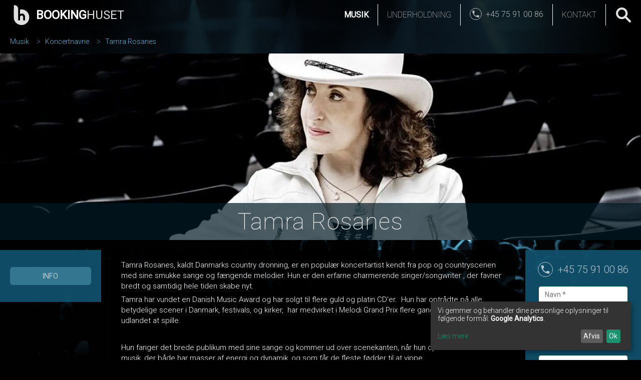

--- FILE ---
content_type: text/html; charset=UTF-8
request_url: https://www.bookinghuset.dk/booking/tamra-rosanes
body_size: 10514
content:
<!DOCTYPE html svelte-2421487393>
<html lang="da" svelte-2421487393>
<head>
  <meta charset="UTF-8">
  <meta name="viewport" content="width=device-width, initial-scale=1, user-scalable=no">
  <title>Tamra Rosanes - booking og priser</title>
  <meta name="description" content="Bookinghuset præsenterer Tamra Rosanes - kontakt for booking og priser.">
  
  <meta property="og:type" content="website">
  <meta property="og:url" content="https://www.bookinghuset.dk/booking/Tamra-Rosanes.html">
  <meta property="og:title" content="Tamra Rosanes - booking og priser">
    <meta property="og:image" content="https://eu-central-1.graphassets.com/Av4CFMQQIRaq1xV4zvh9Dz/output=format:webp/quality=value:100/resize=height:500,width:800,fit:crop,align:faces/VTnWiu0TSUuT61Xhkgfb">
    
    <meta property="og:description" content="Bookinghuset præsenterer Tamra Rosanes - kontakt for booking og priser.">
  <link rel="manifest" href="/manifest.json">
  <link rel="shortcut icon" href="/favicon.ico">
  <link rel="icon" sizes="192x192" href="/static/logo_192.png">
  <link rel="stylesheet" href="/static/style-1900691555.css">
  <meta name="theme-color" content="#282828">
  <meta name="msapplication-navbutton-color" content="#282828">
  <meta name="apple-mobile-web-app-status-bar-style" content="#282828">
  <link rel="preconnect" href="https://fonts.gstatic.com/">
  <link rel="preconnect" href="https://fonts.gstatic.com/" crossorigin>
  <link href="https://fonts.googleapis.com/css?family=Roboto:100,300,400&display=swap" rel="stylesheet">
  <link rel="stylesheet" href="https://cdn.kiprotect.com/klaro/v0.7.18/klaro.min.css">
  <link rel="canonical" href="https://www.bookinghuset.dk/booking/Tamra-Rosanes.html">
</head>
<body>

<form hidden method='post' name='contact'><input type='hidden' name='form-name' value='contact' />
  <input type="text" class="input" name="artist">
  <input type="text" class="input" name="name">
  <input type="tel" class="input" name="phone">
  <input type="email" class="input" name="email">
  <input type="text" class="input" name="companyName">
  <input type="text" class="input" name="location">
  <input type="date" name="date">
  <textarea class="textarea" name="message"></textarea>
</form>

<div class="main">

  
  

  <div class="main" svelte-3371997427>

    <header class="main__header">

      <div class="header__content">

        <a href="/" class="main__logo">
          <svg class="logo" viewBox="0 0 385 500" height="500" width="385">
  <g>
    <path d="M160.46 497.693C93.377 485.573 32.328 441.507 9.854 375.141c-9.171-24.628-7.592-38-9.151-59.346-1.622-22.24.012-296.922.412-303.948.62-6.445 2.368-9.054 9.76-9.257C16.79 1.94 70 10 90 40c15 20 17.238 45.143 17.181 50v288.469c.035 9.17 16.417 7.764 22.986 7.772 8.369 0 16.519-.698 18.111-1.55 5.543-2.966 6.395-10.247 6.395-54.662v-43.075l6.165-7.005c8.895-10.104 20.387-15.888 33.425-16.82 13.626-.975 20.72 1.418 27.426 9.252 9.643 11.266 10.823 17.822 11.738 65.231l.819 42.397c.2 7.148 16.521 6.22 22.66 6.232 11.457.431 23.566.773 23.62-7.653L280.4 336.9c-.074-24.509-.918-46.563-2.049-53.522-7.149-44-29.468-67.062-67.072-69.304-17.487-1.043-29.572 1.457-44.874 9.282l-11.772 6.02.416-57.245.415-57.245 6.333-1.51c9.95-2.37 53.834-2.108 66.488.398 69.132 13.694 125.267 63.67 147.287 131.126 4.65 14.248 8.526 34.996 8.917 47.75.32 11.665.27 17.92-.008 27.644-.697 12.807-6.208 39.85-13.1 57.483-24.591 62.91-80.025 108.75-145.268 120.126-16.513 2.88-49.127 2.775-65.655-.211z"></path>
  </g>
</svg>
          <span class="main__logo__text"><span>Booking</span>huset</span>
        </a>

        <nav id="main-navigation" class="main__navigation">
          <ul data-level="0" class="navigation" svelte-582281148>
  <li class="navigation__item--active navigation__item">
      <a class='navigation__item__link' href='/category/musik'>Musik</a>
    </li><li class=" navigation__item">
      <a class='navigation__item__link' href='/category/underholdning'>Underholdning</a>
    </li>
  <li class="navigation__item">
    <a href="tel:+4575910086" class="navigation__item__link phone-link"><span class="hide-small">+45 75 91 00 86</span></a>
  </li>
  <li class=" navigation__item">
    <a class='navigation__item__link' href='/kontakt-bookinghuset'><span class="hide-small">Kontakt</span></a>
  </li>
</ul>
        </nav>

        <div id="main-searchbar" class="main__searchbar">
          <div class="search" svelte-2266165496>
  <div class="search__input ">
    <input type="text" class="input search__input__search">
    <div class="search__result ">
      
    </div>
  </div>
  <div class="search__icon  ">
    <svg width="24" height="24" viewBox="0 0 24 24" class="icon-search">
  <g>
    <path d="m 23.710708,21.292036 -6.356772,-6.35945 c -0.128528,-0.125851 -0.281155,-0.211536 -0.452525,-0.265089 1.079098,-1.515557 1.721737,-3.373856 1.721737,-5.3794255 -0.0027,-5.1411133 -4.171799,-9.3102349 -9.3102349,-9.3102349 -5.143791,0 -9.3129126088,4.1691216 -9.3129126088,9.3129126 0,5.1411138 4.1691216088,9.3102348 9.3129126088,9.3102348 2.0055699,0 3.8611899,-0.639961 5.3821029,-1.721737 0.05088,0.168692 0.136561,0.323997 0.262411,0.452525 l 6.35945,6.356772 c 0.508756,0.506079 1.453971,0.382906 2.115354,-0.278477 0.661383,-0.661383 0.784555,-1.609275 0.278477,-2.118031 z M 9.3129131,15.21374 c -3.2694268,0 -5.9256687,-2.653564 -5.9256687,-5.9256685 0,-3.2694267 2.6562419,-5.9256686 5.9256687,-5.9256686 3.2721049,0 5.9256689,2.6562419 5.9256689,5.9256686 -0.0027,3.2721045 -2.656242,5.9256685 -5.9256689,5.9256685 z"></path>
  </g>
</svg>
  </div>
</div>
        </div>

      </div>


      <div id="main-breadcrumbs">
        <div class="breadcrumbs" svelte-20143071>
  <ol class="breadcrumbs__list">
    <li class="breadcrumbs__list__item" title="Musik">
      <a class='breadcrumbs__list__item__link' href='/category/musik'>Musik</a>
    </li><li class="breadcrumbs__list__item" title="Koncertnavne">
      <a class='breadcrumbs__list__item__link' href='/category/kendtebands'>Koncertnavne</a>
    </li><li class="breadcrumbs__list__item" title="Tamra Rosanes">
      <a class='breadcrumbs__list__item__link' href='/booking/tamra-rosanes'>Tamra Rosanes</a>
    </li>
  </ol>
</div>
      </div>

    </header>


    <main id="main-content" class="main__content">
      

  <div class="artist" itemscope itemtype="http://schema.org/MusicGroup" svelte-1439877442>

  <div class="banner" svelte-2349383736>
  <div class="banner__background">
    <div class="banner__content">
      <div class="banner__image__wrapper">
        <img src="https://eu-central-1.graphassets.com/Av4CFMQQIRaq1xV4zvh9Dz/output=format:webp/quality=value:100/resize=height:560,width:1920,fit:crop,align:right/Nno93DXiTuS2gEYhTrkS" class="banner__image" alt="Tamra Rosanes" itemprop="image">
      </div>
    </div>
    <div class="banner__tagline">
      <h1 class="banner__tagline__header" itemprop="name">Tamra Rosanes</h1>
    </div>
    
  </div>
</div>
  <Breadcrumbs breadcrumbs=""></Breadcrumbs>

  <div class="content">

    <div class="content__text">
      <div class="content__box">
        <div class="content__box__content">
          <div class="content__description">
            <p>Tamra Rosanes, kaldt Danmarks country dronning, er en populær koncertartist kendt fra pop og countryscenen med sine smukke sange og fængende melodier. Hun er den erfarne charmerende singer/songwriter , der favner bredt og samtidig hele tiden skabe nyt. </p><p>Tamra har vundet en Danish Music Award og har solgt til flere guld og platin CD&#39;er.  Hun har optrådte på alle betydelige scener i Danmark, festivals, og kirker,  har medvirket i Melodi Grand Prix flere gange og er ofte i udlandet at spille.  </p><p><br></p><p>Hun fanger det brede publikum med sine sange og kommer ud over scenekanten, når hun optræder med sin musik, der både har masser af energi og dynamik, og som får de fleste fødder til at vippe.</p><p>Tamra har fejret 40 års jubilæum i musikbranchen.</p><p>Tamra Rosanes optræder som solist, med trio eller band.</p><h3>Book Tamra Rosanas til jeres næste arrangement.</h3><p>Du er altid meget velkommen til at kontakte Bookinghuset telefonisk for priser, yderlig information, ledighed, booking m.v. på 75 91 00 86</p><p>Alternativt, kan vores bookingformular ligeledes udfyldes - alt sammen ganske uforpligtende.</p><p>Vi vil derefter vende tilbage med information om pris samt hvorvidt Tamra Rosanas kan bookes på datoen.   </p>
          </div>
        </div>
      </div>
    </div>

    <div class="content__media">
      <div class=" content__box">
        <div class="content__box--highlight">
          <div class="content__box__content">
            <div class="info-list" svelte-3057584>
  
  <button class="button">Info</button>
</div>

<div class="modal modal--close" svelte-2531139720>
  <div class="modal-backdrop"></div>
  <div class="modal-surface">
    <div class="modal-close">×</div>
    <div class="modal-content">
      
  

    </div>
  </div>
</div>


          </div>
        </div>
      </div>
    </div>

    <div class="content__form">
      <div class=" content__box">
        <div class="content__box--highlight">
          <div class="content__box__content">
            <a href="tel:+4575910086" class="phone-link" svelte-495295284>+45 75 91 00 86</a>

<form action='/' class='form' method='post' name='contact' svelte-495295284>
  <input type="hidden" name="artist" value="Tamra Rosanes">
  <input type="hidden" name="form-name" value="contact">
  <label class="form__control">
    <input type="text" name="name" placeholder="Navn *" class="input" required>
  </label>
  <label class="form__control">
    <input type="text" name="companyName" placeholder="Firma" class="input">
  </label>
  <label class="form__control">
    <input type="tel" name="phone" placeholder="Telefonnummer" class="input">
  </label>
  <label class="form__control">
    <input type="email" name="email" placeholder="Email *" class="input" required>
  </label>
  <label class="form__control form__control__date">
    <span class="form__control__label">Dato for arrangement</span>
    <input type="text" name="date" placeholder="Arrangement dato" class="input">
  </label>
  <label class="form__control form__control__location">
    <span class="form__control__label">Hvor afholdes arrangementet - Postnr./By</span>
    <input type="text" name="location" placeholder="Arrangement lokation" class="input">
  </label>
  <label class="form__control form__control__textarea">
        <textarea name="message" class="textarea" placeholder="Beskriv kort dit arrangement, sted, antal deltagere m.m.
Din forespørgsel er helt uforpligtende."></textarea>
  </label>
  <div class="form__control form__control__button">
    <button type="submit" class="button button__send">Send forespørgsel</button>
  </div>
</form>
          </div>
        </div>
      </div>
    </div>


    <div class="content__carousels">
      <div class="content__box__content">
        <div class="carousels">
          <h3 class="artist-carousel-header" svelte-3328809220>Koncertnavne</h3>
<div class="carousel" svelte-29535882>
  <div class="carousel__content">
    
  <div class="carousel__item" svelte-2954442149>
  
    <div class="artist__thumbnail" itemscope itemtype="http://schema.org/MusicGroup" svelte-3296830218>
  <a class='artist__thumbnail__link' href='/booking/anders-blichfeldt-band'>

    <img src="https://eu-central-1.graphassets.com/Av4CFMQQIRaq1xV4zvh9Dz/output=format:webp/quality=value:100/resize=height:250,width:400,fit:crop,align:faces/cmfpeck7m2qcu07t6uieksqp9" class="artist__thumbnail__image" alt="Anders Blichfeldt Band" itemprop="image" loading="lazy">

    <h4 class="artist__thumbnail__title" itemprop="name">Anders Blichfeldt Band</h4>
  </a>
</div>
  
</div><div class="carousel__item" svelte-2954442149>
  
    <div class="artist__thumbnail" itemscope itemtype="http://schema.org/MusicGroup" svelte-3296830218>
  <a class='artist__thumbnail__link' href='/booking/anna-david'>

    <img src="https://eu-central-1.graphassets.com/Av4CFMQQIRaq1xV4zvh9Dz/output=format:webp/quality=value:100/resize=height:250,width:400,fit:crop,align:faces/Nrp31L10SH2QEzn5Lvjc" class="artist__thumbnail__image" alt="Anna David" itemprop="image" loading="lazy">

    <h4 class="artist__thumbnail__title" itemprop="name">Anna David</h4>
  </a>
</div>
  
</div><div class="carousel__item" svelte-2954442149>
  
    <div class="artist__thumbnail" itemscope itemtype="http://schema.org/MusicGroup" svelte-3296830218>
  <a class='artist__thumbnail__link' href='/booking/bellami'>

    <img src="https://eu-central-1.graphassets.com/Av4CFMQQIRaq1xV4zvh9Dz/output=format:webp/quality=value:100/resize=height:250,width:400,fit:crop,align:faces/F2aqR74bSPujhRT88rc6" class="artist__thumbnail__image" alt="Bellami" itemprop="image" loading="lazy">

    <h4 class="artist__thumbnail__title" itemprop="name">Bellami</h4>
  </a>
</div>
  
</div><div class="carousel__item" svelte-2954442149>
  
    <div class="artist__thumbnail" itemscope itemtype="http://schema.org/MusicGroup" svelte-3296830218>
  <a class='artist__thumbnail__link' href='/booking/billy_cross'>

    <img src="https://eu-central-1.graphassets.com/Av4CFMQQIRaq1xV4zvh9Dz/output=format:webp/quality=value:100/resize=height:250,width:400,fit:crop,align:faces/8kP2AzeASNubymSEWHmx" class="artist__thumbnail__image" alt="Billy Cross" itemprop="image" loading="lazy">

    <h4 class="artist__thumbnail__title" itemprop="name">Billy Cross</h4>
  </a>
</div>
  
</div><div class="carousel__item" svelte-2954442149>
  
    <div class="artist__thumbnail" itemscope itemtype="http://schema.org/MusicGroup" svelte-3296830218>
  <a class='artist__thumbnail__link' href='/booking/birthe_kjaer'>

    <img src="https://eu-central-1.graphassets.com/Av4CFMQQIRaq1xV4zvh9Dz/output=format:webp/quality=value:100/resize=height:250,width:400,fit:crop,align:faces/YamEMkITQ4GdWtwpR5pc" class="artist__thumbnail__image" alt="Birthe Kjær" itemprop="image" loading="lazy">

    <h4 class="artist__thumbnail__title" itemprop="name">Birthe Kjær</h4>
  </a>
</div>
  
</div><div class="carousel__item" svelte-2954442149>
  
    <div class="artist__thumbnail" itemscope itemtype="http://schema.org/MusicGroup" svelte-3296830218>
  <a class='artist__thumbnail__link' href='/booking/bo-evers'>

    <img src="https://eu-central-1.graphassets.com/Av4CFMQQIRaq1xV4zvh9Dz/output=format:webp/quality=value:100/resize=height:250,width:400,fit:crop,align:faces/XtdIeXZURD6sIcBX2yv7" class="artist__thumbnail__image" alt="Bo Evers" itemprop="image" loading="lazy">

    <h4 class="artist__thumbnail__title" itemprop="name">Bo Evers</h4>
  </a>
</div>
  
</div><div class="carousel__item" svelte-2954442149>
  
    <div class="artist__thumbnail" itemscope itemtype="http://schema.org/MusicGroup" svelte-3296830218>
  <a href="/booking/Buttenschøn-&-Rasmussen.html" class="artist__thumbnail__link">

    <img src="https://eu-central-1.graphassets.com/Av4CFMQQIRaq1xV4zvh9Dz/output=format:webp/quality=value:100/resize=height:250,width:400,fit:crop,align:faces/u8adiAz3SJaLEaGW0a3Y" class="artist__thumbnail__image" alt="Buttenschøn & Rasmussen" itemprop="image" loading="lazy">

    <h4 class="artist__thumbnail__title" itemprop="name">Buttenschøn &amp; Rasmussen</h4>
  </a>
</div>
  
</div><div class="carousel__item" svelte-2954442149>
  
    <div class="artist__thumbnail" itemscope itemtype="http://schema.org/MusicGroup" svelte-3296830218>
  <a class='artist__thumbnail__link' href='/booking/camille-jones'>

    <img src="https://eu-central-1.graphassets.com/Av4CFMQQIRaq1xV4zvh9Dz/output=format:webp/quality=value:100/resize=height:250,width:400,fit:crop,align:faces/w61KAFjQJ2WwQoUzzJAQ" class="artist__thumbnail__image" alt="Camille Jones" itemprop="image" loading="lazy">

    <h4 class="artist__thumbnail__title" itemprop="name">Camille Jones</h4>
  </a>
</div>
  
</div><div class="carousel__item" svelte-2954442149>
  
    <div class="artist__thumbnail" itemscope itemtype="http://schema.org/MusicGroup" svelte-3296830218>
  <a class='artist__thumbnail__link' href='/booking/caroline_henderson_'>

    <img src="https://eu-central-1.graphassets.com/Av4CFMQQIRaq1xV4zvh9Dz/output=format:webp/quality=value:100/resize=height:250,width:400,fit:crop,align:faces/5z1l9X7ORpyUG2BiPzRd" class="artist__thumbnail__image" alt="Caroline Henderson " itemprop="image" loading="lazy">

    <h4 class="artist__thumbnail__title" itemprop="name">Caroline Henderson </h4>
  </a>
</div>
  
</div><div class="carousel__item" svelte-2954442149>
  
    <div class="artist__thumbnail" itemscope itemtype="http://schema.org/MusicGroup" svelte-3296830218>
  <a href="/booking/Chief-1-og-Thomas-Buttenschøn.html" class="artist__thumbnail__link">

    <img src="https://eu-central-1.graphassets.com/Av4CFMQQIRaq1xV4zvh9Dz/output=format:webp/quality=value:100/resize=height:250,width:400,fit:crop,align:faces/cmcbno046mpg407ta9eyzp4j4" class="artist__thumbnail__image" alt="Chief 1 & Thomas Buttenschøn" itemprop="image" loading="lazy">

    <h4 class="artist__thumbnail__title" itemprop="name">Chief 1 &amp; Thomas Buttenschøn</h4>
  </a>
</div>
  
</div><div class="carousel__item" svelte-2954442149>
  
    <div class="artist__thumbnail" itemscope itemtype="http://schema.org/MusicGroup" svelte-3296830218>
  <a class='artist__thumbnail__link' href='/booking/chris-grey-&-the-bluespand'>

    <img src="https://eu-central-1.graphassets.com/Av4CFMQQIRaq1xV4zvh9Dz/output=format:webp/quality=value:100/resize=height:250,width:400,fit:crop,align:faces/cmaz22saz2mea07ul5wcf2ybf" class="artist__thumbnail__image" alt="Chris Grey & The BlueSpand" itemprop="image" loading="lazy">

    <h4 class="artist__thumbnail__title" itemprop="name">Chris Grey &amp; The BlueSpand</h4>
  </a>
</div>
  
</div><div class="carousel__item" svelte-2954442149>
  
    <div class="artist__thumbnail" itemscope itemtype="http://schema.org/MusicGroup" svelte-3296830218>
  <a class='artist__thumbnail__link' href='/booking/christian-arendt'>

    <img src="https://eu-central-1.graphassets.com/Av4CFMQQIRaq1xV4zvh9Dz/output=format:webp/quality=value:100/resize=height:250,width:400,fit:crop,align:faces/1ELOLwN2SRqx5cGbwNwH" class="artist__thumbnail__image" alt="Christian Arendt" itemprop="image" loading="lazy">

    <h4 class="artist__thumbnail__title" itemprop="name">Christian Arendt</h4>
  </a>
</div>
  
</div><div class="carousel__item" svelte-2954442149>
  
    <div class="artist__thumbnail" itemscope itemtype="http://schema.org/MusicGroup" svelte-3296830218>
  <a class='artist__thumbnail__link' href='/booking/the_consolation'>

    <img src="https://eu-central-1.graphassets.com/Av4CFMQQIRaq1xV4zvh9Dz/output=format:webp/quality=value:100/resize=height:250,width:400,fit:crop,align:faces/R6H7zVD5SJ2trHOj7CR3" class="artist__thumbnail__image" alt="The Consolation" itemprop="image" loading="lazy">

    <h4 class="artist__thumbnail__title" itemprop="name">The Consolation</h4>
  </a>
</div>
  
</div><div class="carousel__item" svelte-2954442149>
  
    <div class="artist__thumbnail" itemscope itemtype="http://schema.org/MusicGroup" svelte-3296830218>
  <a href="/booking/Cut’N’Move.html" class="artist__thumbnail__link">

    <img src="https://eu-central-1.graphassets.com/Av4CFMQQIRaq1xV4zvh9Dz/output=format:webp/quality=value:100/resize=height:250,width:400,fit:crop,align:faces/VO4iy0zRESpPNo7yIhlH" class="artist__thumbnail__image" alt="Cut’N’Move" itemprop="image" loading="lazy">

    <h4 class="artist__thumbnail__title" itemprop="name">Cut’N’Move</h4>
  </a>
</div>
  
</div><div class="carousel__item" svelte-2954442149>
  
    <div class="artist__thumbnail" itemscope itemtype="http://schema.org/MusicGroup" svelte-3296830218>
  <a class='artist__thumbnail__link' href='/booking/danser-med-drenge'>

    <img src="https://eu-central-1.graphassets.com/Av4CFMQQIRaq1xV4zvh9Dz/output=format:webp/quality=value:100/resize=height:250,width:400,fit:crop,align:faces/cmcuaczgrrhkc07t38plhdsdb" class="artist__thumbnail__image" alt="Danser med Drenge" itemprop="image" loading="lazy">

    <h4 class="artist__thumbnail__title" itemprop="name">Danser med Drenge</h4>
  </a>
</div>
  
</div><div class="carousel__item" svelte-2954442149>
  
    <div class="artist__thumbnail" itemscope itemtype="http://schema.org/MusicGroup" svelte-3296830218>
  <a class='artist__thumbnail__link' href='/booking/dodosdk'>

    <img src="https://eu-central-1.graphassets.com/Av4CFMQQIRaq1xV4zvh9Dz/output=format:webp/quality=value:100/resize=height:250,width:400,fit:crop,align:faces/89t4CAp4Td8r2q5pJ66Z" class="artist__thumbnail__image" alt="Dodo and the Dodos" itemprop="image" loading="lazy">

    <h4 class="artist__thumbnail__title" itemprop="name">Dodo and the Dodos</h4>
  </a>
</div>
  
</div><div class="carousel__item" svelte-2954442149>
  
    <div class="artist__thumbnail" itemscope itemtype="http://schema.org/MusicGroup" svelte-3296830218>
  <a class='artist__thumbnail__link' href='/booking/emmelie-de-forest'>

    <img src="https://eu-central-1.graphassets.com/Av4CFMQQIRaq1xV4zvh9Dz/output=format:webp/quality=value:100/resize=height:250,width:400,fit:crop,align:faces/cmab4l6brx44s06ufabb85qf0" class="artist__thumbnail__image" alt="Emmelie de Forest" itemprop="image" loading="lazy">

    <h4 class="artist__thumbnail__title" itemprop="name">Emmelie de Forest</h4>
  </a>
</div>
  
</div><div class="carousel__item" svelte-2954442149>
  
    <div class="artist__thumbnail" itemscope itemtype="http://schema.org/MusicGroup" svelte-3296830218>
  <a class='artist__thumbnail__link' href='/booking/everybody_s_talking'>

    <img src="https://eu-central-1.graphassets.com/Av4CFMQQIRaq1xV4zvh9Dz/output=format:webp/quality=value:100/resize=height:250,width:400,fit:crop,align:faces/skp0T7g7SwqMXkNarxTI" class="artist__thumbnail__image" alt="Everybody`s Talking" itemprop="image" loading="lazy">

    <h4 class="artist__thumbnail__title" itemprop="name">Everybody`s Talking</h4>
  </a>
</div>
  
</div><div class="carousel__item" svelte-2954442149>
  
    <div class="artist__thumbnail" itemscope itemtype="http://schema.org/MusicGroup" svelte-3296830218>
  <a class='artist__thumbnail__link' href='/booking/fuld-effekt'>

    <img src="https://eu-central-1.graphassets.com/Av4CFMQQIRaq1xV4zvh9Dz/output=format:webp/quality=value:100/resize=height:250,width:400,fit:crop,align:faces/bSG3rb0KQ9BvdFqjUUFg" class="artist__thumbnail__image" alt="Fuld Effekt " itemprop="image" loading="lazy">

    <h4 class="artist__thumbnail__title" itemprop="name">Fuld Effekt </h4>
  </a>
</div>
  
</div><div class="carousel__item" svelte-2954442149>
  
    <div class="artist__thumbnail" itemscope itemtype="http://schema.org/MusicGroup" svelte-3296830218>
  <a class='artist__thumbnail__link' href='/booking/gasorleans'>

    <img src="https://eu-central-1.graphassets.com/Av4CFMQQIRaq1xV4zvh9Dz/output=format:webp/quality=value:100/resize=height:250,width:400,fit:crop,align:faces/xEpW5MzHSFWsBhc7iTxH" class="artist__thumbnail__image" alt="GasOrleans" itemprop="image" loading="lazy">

    <h4 class="artist__thumbnail__title" itemprop="name">GasOrleans</h4>
  </a>
</div>
  
</div><div class="carousel__item" svelte-2954442149>
  
    <div class="artist__thumbnail" itemscope itemtype="http://schema.org/MusicGroup" svelte-3296830218>
  <a class='artist__thumbnail__link' href='/booking/halberg-and-friends'>

    <img src="https://eu-central-1.graphassets.com/Av4CFMQQIRaq1xV4zvh9Dz/output=format:webp/quality=value:100/resize=height:250,width:400,fit:crop,align:faces/ghcxvy3JSFSaetSpAkKZ" class="artist__thumbnail__image" alt="Halberg & Friends" itemprop="image" loading="lazy">

    <h4 class="artist__thumbnail__title" itemprop="name">Halberg &amp; Friends</h4>
  </a>
</div>
  
</div><div class="carousel__item" svelte-2954442149>
  
    <div class="artist__thumbnail" itemscope itemtype="http://schema.org/MusicGroup" svelte-3296830218>
  <a class='artist__thumbnail__link' href='/booking/henning_staerk'>

    <img src="https://eu-central-1.graphassets.com/Av4CFMQQIRaq1xV4zvh9Dz/output=format:webp/quality=value:100/resize=height:250,width:400,fit:crop,align:faces/H4oe8FEQgOtg8xOWOFNF" class="artist__thumbnail__image" alt="Henning Stærk" itemprop="image" loading="lazy">

    <h4 class="artist__thumbnail__title" itemprop="name">Henning Stærk</h4>
  </a>
</div>
  
</div><div class="carousel__item" svelte-2954442149>
  
    <div class="artist__thumbnail" itemscope itemtype="http://schema.org/MusicGroup" svelte-3296830218>
  <a href="/booking/Holtsø-&-Wittrock.html" class="artist__thumbnail__link">

    <img src="https://eu-central-1.graphassets.com/Av4CFMQQIRaq1xV4zvh9Dz/output=format:webp/quality=value:100/resize=height:250,width:400,fit:crop,align:faces/LkiJw9DXTwS4IWQmaDoH" class="artist__thumbnail__image" alt="Holtsø & Wittrock" itemprop="image" loading="lazy">

    <h4 class="artist__thumbnail__title" itemprop="name">Holtsø &amp; Wittrock</h4>
  </a>
</div>
  
</div><div class="carousel__item" svelte-2954442149>
  
    <div class="artist__thumbnail" itemscope itemtype="http://schema.org/MusicGroup" svelte-3296830218>
  <a class='artist__thumbnail__link' href='/booking/ida_corr'>

    <img src="https://eu-central-1.graphassets.com/Av4CFMQQIRaq1xV4zvh9Dz/output=format:webp/quality=value:100/resize=height:250,width:400,fit:crop,align:faces/vntSa3QxTAvJwUcLfCzI" class="artist__thumbnail__image" alt="Ida Corr" itemprop="image" loading="lazy">

    <h4 class="artist__thumbnail__title" itemprop="name">Ida Corr</h4>
  </a>
</div>
  
</div><div class="carousel__item" svelte-2954442149>
  
    <div class="artist__thumbnail" itemscope itemtype="http://schema.org/MusicGroup" svelte-3296830218>
  <a class='artist__thumbnail__link' href='/booking/infernal'>

    <img src="https://eu-central-1.graphassets.com/Av4CFMQQIRaq1xV4zvh9Dz/output=format:webp/quality=value:100/resize=height:250,width:400,fit:crop,align:faces/c1CxBy9eThmcIjqVWdH6" class="artist__thumbnail__image" alt="Infernal" itemprop="image" loading="lazy">

    <h4 class="artist__thumbnail__title" itemprop="name">Infernal</h4>
  </a>
</div>
  
</div><div class="carousel__item" svelte-2954442149>
  
    <div class="artist__thumbnail" itemscope itemtype="http://schema.org/MusicGroup" svelte-3296830218>
  <a href="/booking/Ivan-Pedersen-&-Danmarks-Næstbedste-Trio.html" class="artist__thumbnail__link">

    <img src="https://eu-central-1.graphassets.com/Av4CFMQQIRaq1xV4zvh9Dz/output=format:webp/quality=value:100/resize=height:250,width:400,fit:crop,align:faces/DyA2Zmb6TaKb1T0iLRI5" class="artist__thumbnail__image" alt="Ivan Pedersen & Danmarks Næstbedste Trio" itemprop="image" loading="lazy">

    <h4 class="artist__thumbnail__title" itemprop="name">Ivan Pedersen &amp; Danmarks Næstbedste Trio</h4>
  </a>
</div>
  
</div><div class="carousel__item" svelte-2954442149>
  
    <div class="artist__thumbnail" itemscope itemtype="http://schema.org/MusicGroup" svelte-3296830218>
  <a class='artist__thumbnail__link' href='/booking/jane_og_shane'>

    <img src="https://eu-central-1.graphassets.com/Av4CFMQQIRaq1xV4zvh9Dz/output=format:webp/quality=value:100/resize=height:250,width:400,fit:crop,align:faces/eMjNwvEeRFKq4Zz46yAs" class="artist__thumbnail__image" alt="Jane og Shane" itemprop="image" loading="lazy">

    <h4 class="artist__thumbnail__title" itemprop="name">Jane og Shane</h4>
  </a>
</div>
  
</div><div class="carousel__item" svelte-2954442149>
  
    <div class="artist__thumbnail" itemscope itemtype="http://schema.org/MusicGroup" svelte-3296830218>
  <a class='artist__thumbnail__link' href='/booking/joey_moe'>

    <img src="https://eu-central-1.graphassets.com/Av4CFMQQIRaq1xV4zvh9Dz/output=format:webp/quality=value:100/resize=height:250,width:400,fit:crop,align:faces/4YQDiNVtR4ORhceZj1jj" class="artist__thumbnail__image" alt="Joey Moe" itemprop="image" loading="lazy">

    <h4 class="artist__thumbnail__title" itemprop="name">Joey Moe</h4>
  </a>
</div>
  
</div><div class="carousel__item" svelte-2954442149>
  
    <div class="artist__thumbnail" itemscope itemtype="http://schema.org/MusicGroup" svelte-3296830218>
  <a class='artist__thumbnail__link' href='/booking/johnnylogan'>

    <img src="https://eu-central-1.graphassets.com/Av4CFMQQIRaq1xV4zvh9Dz/output=format:webp/quality=value:100/resize=height:250,width:400,fit:crop,align:faces/MegYjBsBSa6HULXV2o4H" class="artist__thumbnail__image" alt="Johnny Logan" itemprop="image" loading="lazy">

    <h4 class="artist__thumbnail__title" itemprop="name">Johnny Logan</h4>
  </a>
</div>
  
</div><div class="carousel__item" svelte-2954442149>
  
    <div class="artist__thumbnail" itemscope itemtype="http://schema.org/MusicGroup" svelte-3296830218>
  <a class='artist__thumbnail__link' href='/booking/katrine-muff'>

    <img src="https://eu-central-1.graphassets.com/Av4CFMQQIRaq1xV4zvh9Dz/output=format:webp/quality=value:100/resize=height:250,width:400,fit:crop,align:faces/n0qTfusXQaU5eNH7O4Tu" class="artist__thumbnail__image" alt="Katrine Muff" itemprop="image" loading="lazy">

    <h4 class="artist__thumbnail__title" itemprop="name">Katrine Muff</h4>
  </a>
</div>
  
</div><div class="carousel__item" svelte-2954442149>
  
    <div class="artist__thumbnail" itemscope itemtype="http://schema.org/MusicGroup" svelte-3296830218>
  <a href="/booking/Kaya-Brüel-og-Ole-Kibsgaard.html" class="artist__thumbnail__link">

    <img src="https://eu-central-1.graphassets.com/Av4CFMQQIRaq1xV4zvh9Dz/output=format:webp/quality=value:100/resize=height:250,width:400,fit:crop,align:faces/T2HlTYG2S0G1WssYbD7u" class="artist__thumbnail__image" alt="Kaya Brüel og Ole Kibsgaard" itemprop="image" loading="lazy">

    <h4 class="artist__thumbnail__title" itemprop="name">Kaya Brüel og Ole Kibsgaard</h4>
  </a>
</div>
  
</div><div class="carousel__item" svelte-2954442149>
  
    <div class="artist__thumbnail" itemscope itemtype="http://schema.org/MusicGroup" svelte-3296830218>
  <a class='artist__thumbnail__link' href='/booking/kristian_lilholt'>

    <img src="https://eu-central-1.graphassets.com/Av4CFMQQIRaq1xV4zvh9Dz/output=format:webp/quality=value:100/resize=height:250,width:400,fit:crop,align:faces/zOBaUBxRbuu1tYosZtDQ" class="artist__thumbnail__image" alt="Kristian Lilholt" itemprop="image" loading="lazy">

    <h4 class="artist__thumbnail__title" itemprop="name">Kristian Lilholt</h4>
  </a>
</div>
  
</div><div class="carousel__item" svelte-2954442149>
  
    <div class="artist__thumbnail" itemscope itemtype="http://schema.org/MusicGroup" svelte-3296830218>
  <a class='artist__thumbnail__link' href='/booking/lasse_og_mathilde'>

    <img src="https://eu-central-1.graphassets.com/Av4CFMQQIRaq1xV4zvh9Dz/output=format:webp/quality=value:100/resize=height:250,width:400,fit:crop,align:faces/bVUPDGDRSeuKxbJppei2" class="artist__thumbnail__image" alt="Lasse og Mathilde" itemprop="image" loading="lazy">

    <h4 class="artist__thumbnail__title" itemprop="name">Lasse og Mathilde</h4>
  </a>
</div>
  
</div><div class="carousel__item" svelte-2954442149>
  
    <div class="artist__thumbnail" itemscope itemtype="http://schema.org/MusicGroup" svelte-3296830218>
  <a class='artist__thumbnail__link' href='/booking/lei-moe'>

    <img src="https://eu-central-1.graphassets.com/Av4CFMQQIRaq1xV4zvh9Dz/output=format:webp/quality=value:100/resize=height:250,width:400,fit:crop,align:faces/3doassPnRnOiCyUgnNWo" class="artist__thumbnail__image" alt="Lei Moe" itemprop="image" loading="lazy">

    <h4 class="artist__thumbnail__title" itemprop="name">Lei Moe</h4>
  </a>
</div>
  
</div><div class="carousel__item" svelte-2954442149>
  
    <div class="artist__thumbnail" itemscope itemtype="http://schema.org/MusicGroup" svelte-3296830218>
  <a class='artist__thumbnail__link' href='/booking/marie_carmen_koppel'>

    <img src="https://eu-central-1.graphassets.com/Av4CFMQQIRaq1xV4zvh9Dz/output=format:webp/quality=value:100/resize=height:250,width:400,fit:crop,align:faces/nYvgGfuqQV6D44RfbIYm" class="artist__thumbnail__image" alt="Marie Carmen Koppel" itemprop="image" loading="lazy">

    <h4 class="artist__thumbnail__title" itemprop="name">Marie Carmen Koppel</h4>
  </a>
</div>
  
</div><div class="carousel__item" svelte-2954442149>
  
    <div class="artist__thumbnail" itemscope itemtype="http://schema.org/MusicGroup" svelte-3296830218>
  <a class='artist__thumbnail__link' href='/booking/marie_frank'>

    <img src="https://eu-central-1.graphassets.com/Av4CFMQQIRaq1xV4zvh9Dz/output=format:webp/quality=value:100/resize=height:250,width:400,fit:crop,align:faces/WXXqFrnoRAmrdNw0gNEj" class="artist__thumbnail__image" alt="Marie Frank" itemprop="image" loading="lazy">

    <h4 class="artist__thumbnail__title" itemprop="name">Marie Frank</h4>
  </a>
</div>
  
</div><div class="carousel__item" svelte-2954442149>
  
    <div class="artist__thumbnail" itemscope itemtype="http://schema.org/MusicGroup" svelte-3296830218>
  <a class='artist__thumbnail__link' href='/booking/mc-einar'>

    <img src="https://eu-central-1.graphassets.com/Av4CFMQQIRaq1xV4zvh9Dz/output=format:webp/quality=value:100/resize=height:250,width:400,fit:crop,align:faces/VAVoYgC0QBKAWoON7qKv" class="artist__thumbnail__image" alt="MC Einar" itemprop="image" loading="lazy">

    <h4 class="artist__thumbnail__title" itemprop="name">MC Einar</h4>
  </a>
</div>
  
</div><div class="carousel__item" svelte-2954442149>
  
    <div class="artist__thumbnail" itemscope itemtype="http://schema.org/MusicGroup" svelte-3296830218>
  <a class='artist__thumbnail__link' href='/booking/michelle-birkballe'>

    <img src="https://eu-central-1.graphassets.com/Av4CFMQQIRaq1xV4zvh9Dz/output=format:webp/quality=value:100/resize=height:250,width:400,fit:crop,align:faces/cmfmjw4qoenva06rvj6el9fxe" class="artist__thumbnail__image" alt="Michelle Birkballe" itemprop="image" loading="lazy">

    <h4 class="artist__thumbnail__title" itemprop="name">Michelle Birkballe</h4>
  </a>
</div>
  
</div><div class="carousel__item" svelte-2954442149>
  
    <div class="artist__thumbnail" itemscope itemtype="http://schema.org/MusicGroup" svelte-3296830218>
  <a class='artist__thumbnail__link' href='/booking/michelsen-&-bramsen'>

    <img src="https://eu-central-1.graphassets.com/Av4CFMQQIRaq1xV4zvh9Dz/output=format:webp/quality=value:100/resize=height:250,width:400,fit:crop,align:faces/UJgD6dyShCMp5UI9PchT" class="artist__thumbnail__image" alt="Michelsen & Bramsen" itemprop="image" loading="lazy">

    <h4 class="artist__thumbnail__title" itemprop="name">Michelsen &amp; Bramsen</h4>
  </a>
</div>
  
</div><div class="carousel__item" svelte-2954442149>
  
    <div class="artist__thumbnail" itemscope itemtype="http://schema.org/MusicGroup" svelte-3296830218>
  <a class='artist__thumbnail__link' href='/booking/mike-tramp'>

    <img src="https://eu-central-1.graphassets.com/Av4CFMQQIRaq1xV4zvh9Dz/output=format:webp/quality=value:100/resize=height:250,width:400,fit:crop,align:faces/IsTUPDNuRYucWYT21JMA" class="artist__thumbnail__image" alt="Mike Tramp" itemprop="image" loading="lazy">

    <h4 class="artist__thumbnail__title" itemprop="name">Mike Tramp</h4>
  </a>
</div>
  
</div><div class="carousel__item" svelte-2954442149>
  
    <div class="artist__thumbnail" itemscope itemtype="http://schema.org/MusicGroup" svelte-3296830218>
  <a class='artist__thumbnail__link' href='/booking/moonjam'>

    <img src="https://eu-central-1.graphassets.com/Av4CFMQQIRaq1xV4zvh9Dz/output=format:webp/quality=value:100/resize=height:250,width:400,fit:crop,align:faces/YdaEAZcQfS6jn1PPKF14" class="artist__thumbnail__image" alt="Moonjam" itemprop="image" loading="lazy">

    <h4 class="artist__thumbnail__title" itemprop="name">Moonjam</h4>
  </a>
</div>
  
</div><div class="carousel__item" svelte-2954442149>
  
    <div class="artist__thumbnail" itemscope itemtype="http://schema.org/MusicGroup" svelte-3296830218>
  <a class='artist__thumbnail__link' href='/booking/nanna-larsen-&-ivan-pedersen'>

    <img src="https://eu-central-1.graphassets.com/Av4CFMQQIRaq1xV4zvh9Dz/output=format:webp/quality=value:100/resize=height:250,width:400,fit:crop,align:faces/3TMVEVhURWeIVoJ9Wh2w" class="artist__thumbnail__image" alt="Nanna Larsen & Ivan Pedersen" itemprop="image" loading="lazy">

    <h4 class="artist__thumbnail__title" itemprop="name">Nanna Larsen &amp; Ivan Pedersen</h4>
  </a>
</div>
  
</div><div class="carousel__item" svelte-2954442149>
  
    <div class="artist__thumbnail" itemscope itemtype="http://schema.org/MusicGroup" svelte-3296830218>
  <a class='artist__thumbnail__link' href='/booking/neighbours'>

    <img src="https://eu-central-1.graphassets.com/Av4CFMQQIRaq1xV4zvh9Dz/output=format:webp/quality=value:100/resize=height:250,width:400,fit:crop,align:faces/1EbUZmoYSYih40BXTxck" class="artist__thumbnail__image" alt="Neighbours" itemprop="image" loading="lazy">

    <h4 class="artist__thumbnail__title" itemprop="name">Neighbours</h4>
  </a>
</div>
  
</div><div class="carousel__item" svelte-2954442149>
  
    <div class="artist__thumbnail" itemscope itemtype="http://schema.org/MusicGroup" svelte-3296830218>
  <a class='artist__thumbnail__link' href='/booking/nice_little_penguins'>

    <img src="https://eu-central-1.graphassets.com/Av4CFMQQIRaq1xV4zvh9Dz/output=format:webp/quality=value:100/resize=height:250,width:400,fit:crop,align:faces/ibyiw8USEWqlE7p2dY9Q" class="artist__thumbnail__image" alt="Nice Little Penguins" itemprop="image" loading="lazy">

    <h4 class="artist__thumbnail__title" itemprop="name">Nice Little Penguins</h4>
  </a>
</div>
  
</div><div class="carousel__item" svelte-2954442149>
  
    <div class="artist__thumbnail" itemscope itemtype="http://schema.org/MusicGroup" svelte-3296830218>
  <a class='artist__thumbnail__link' href='/booking/ps_12'>

    <img src="https://eu-central-1.graphassets.com/Av4CFMQQIRaq1xV4zvh9Dz/output=format:webp/quality=value:100/resize=height:250,width:400,fit:crop,align:faces/j9IPlG91SDucutrosoxc" class="artist__thumbnail__image" alt="På Slaget 12" itemprop="image" loading="lazy">

    <h4 class="artist__thumbnail__title" itemprop="name">På Slaget 12</h4>
  </a>
</div>
  
</div><div class="carousel__item" svelte-2954442149>
  
    <div class="artist__thumbnail" itemscope itemtype="http://schema.org/MusicGroup" svelte-3296830218>
  <a href="/booking/På-Slaget-12-duo.html" class="artist__thumbnail__link">

    <img src="https://eu-central-1.graphassets.com/Av4CFMQQIRaq1xV4zvh9Dz/output=format:webp/quality=value:100/resize=height:250,width:400,fit:crop,align:faces/YZsd47xyTCqaOQyzarly" class="artist__thumbnail__image" alt="På Slaget 12 duo" itemprop="image" loading="lazy">

    <h4 class="artist__thumbnail__title" itemprop="name">På Slaget 12 duo</h4>
  </a>
</div>
  
</div><div class="carousel__item" svelte-2954442149>
  
    <div class="artist__thumbnail" itemscope itemtype="http://schema.org/MusicGroup" svelte-3296830218>
  <a href="/booking/Perry-Stenbäck-&-Dekadans.html" class="artist__thumbnail__link">

    <img src="https://eu-central-1.graphassets.com/Av4CFMQQIRaq1xV4zvh9Dz/output=format:webp/quality=value:100/resize=height:250,width:400,fit:crop,align:faces/cmfmhe1pazjs507uildl604b5" class="artist__thumbnail__image" alt="Perry Stenbäck & Dekadans" itemprop="image" loading="lazy">

    <h4 class="artist__thumbnail__title" itemprop="name">Perry Stenbäck &amp; Dekadans</h4>
  </a>
</div>
  
</div><div class="carousel__item" svelte-2954442149>
  
    <div class="artist__thumbnail" itemscope itemtype="http://schema.org/MusicGroup" svelte-3296830218>
  <a class='artist__thumbnail__link' href='/booking/peter-busborg'>

    <img src="https://eu-central-1.graphassets.com/Av4CFMQQIRaq1xV4zvh9Dz/output=format:webp/quality=value:100/resize=height:250,width:400,fit:crop,align:faces/cmfmj43t3d53606rvz4bldkgg" class="artist__thumbnail__image" alt="Peter Busborg" itemprop="image" loading="lazy">

    <h4 class="artist__thumbnail__title" itemprop="name">Peter Busborg</h4>
  </a>
</div>
  
</div><div class="carousel__item" svelte-2954442149>
  
    <div class="artist__thumbnail" itemscope itemtype="http://schema.org/MusicGroup" svelte-3296830218>
  <a class='artist__thumbnail__link' href='/booking/queenmachine.dk'>

    <img src="https://eu-central-1.graphassets.com/Av4CFMQQIRaq1xV4zvh9Dz/output=format:webp/quality=value:100/resize=height:250,width:400,fit:crop,align:faces/gffT7NgDQdiDBGSHrDHn" class="artist__thumbnail__image" alt="Queen Machine" itemprop="image" loading="lazy">

    <h4 class="artist__thumbnail__title" itemprop="name">Queen Machine</h4>
  </a>
</div>
  
</div><div class="carousel__item" svelte-2954442149>
  
    <div class="artist__thumbnail" itemscope itemtype="http://schema.org/MusicGroup" svelte-3296830218>
  <a class='artist__thumbnail__link' href='/booking/rasmus_nohr'>

    <img src="https://eu-central-1.graphassets.com/Av4CFMQQIRaq1xV4zvh9Dz/output=format:webp/quality=value:100/resize=height:250,width:400,fit:crop,align:faces/PgPE5QaARMSvHiK1Cmpw" class="artist__thumbnail__image" alt="Rasmus Nøhr" itemprop="image" loading="lazy">

    <h4 class="artist__thumbnail__title" itemprop="name">Rasmus Nøhr</h4>
  </a>
</div>
  
</div><div class="carousel__item" svelte-2954442149>
  
    <div class="artist__thumbnail" itemscope itemtype="http://schema.org/MusicGroup" svelte-3296830218>
  <a class='artist__thumbnail__link' href='/booking/robenogknud'>

    <img src="https://eu-central-1.graphassets.com/Av4CFMQQIRaq1xV4zvh9Dz/output=format:webp/quality=value:100/resize=height:250,width:400,fit:crop,align:faces/68cmfuvtQBOmZHovkza4" class="artist__thumbnail__image" alt="Roben og Knud" itemprop="image" loading="lazy">

    <h4 class="artist__thumbnail__title" itemprop="name">Roben og Knud</h4>
  </a>
</div>
  
</div><div class="carousel__item" svelte-2954442149>
  
    <div class="artist__thumbnail" itemscope itemtype="http://schema.org/MusicGroup" svelte-3296830218>
  <a class='artist__thumbnail__link' href='/booking/rocazino'>

    <img src="https://eu-central-1.graphassets.com/Av4CFMQQIRaq1xV4zvh9Dz/output=format:webp/quality=value:100/resize=height:250,width:400,fit:crop,align:faces/9VyFFvm3QkChzWpAnDxJ" class="artist__thumbnail__image" alt="Rocazino" itemprop="image" loading="lazy">

    <h4 class="artist__thumbnail__title" itemprop="name">Rocazino</h4>
  </a>
</div>
  
</div><div class="carousel__item" svelte-2954442149>
  
    <div class="artist__thumbnail" itemscope itemtype="http://schema.org/MusicGroup" svelte-3296830218>
  <a class='artist__thumbnail__link' href='/booking/scarlet-pleasure'>

    <img src="https://eu-central-1.graphassets.com/Av4CFMQQIRaq1xV4zvh9Dz/output=format:webp/quality=value:100/resize=height:250,width:400,fit:crop,align:faces/rDk4R8S1TAedeAD5Cu6Y" class="artist__thumbnail__image" alt="Scarlet Pleasure" itemprop="image" loading="lazy">

    <h4 class="artist__thumbnail__title" itemprop="name">Scarlet Pleasure</h4>
  </a>
</div>
  
</div><div class="carousel__item" svelte-2954442149>
  
    <div class="artist__thumbnail" itemscope itemtype="http://schema.org/MusicGroup" svelte-3296830218>
  <a class='artist__thumbnail__link' href='/booking/hardinger-band'>

    <img src="https://eu-central-1.graphassets.com/Av4CFMQQIRaq1xV4zvh9Dz/output=format:webp/quality=value:100/resize=height:250,width:400,fit:crop,align:faces/EwosSz7TT8OtiShEArY7" class="artist__thumbnail__image" alt="Shu-bi-dua 2.0" itemprop="image" loading="lazy">

    <h4 class="artist__thumbnail__title" itemprop="name">Shu-bi-dua 2.0</h4>
  </a>
</div>
  
</div><div class="carousel__item" svelte-2954442149>
  
    <div class="artist__thumbnail" itemscope itemtype="http://schema.org/MusicGroup" svelte-3296830218>
  <a class='artist__thumbnail__link' href='/booking/shubberne'>

    <img src="https://eu-central-1.graphassets.com/Av4CFMQQIRaq1xV4zvh9Dz/output=format:webp/quality=value:100/resize=height:250,width:400,fit:crop,align:faces/cmc37qace8fx308ulhtk9vb0x" class="artist__thumbnail__image" alt="Shubberne" itemprop="image" loading="lazy">

    <h4 class="artist__thumbnail__title" itemprop="name">Shubberne</h4>
  </a>
</div>
  
</div><div class="carousel__item" svelte-2954442149>
  
    <div class="artist__thumbnail" itemscope itemtype="http://schema.org/MusicGroup" svelte-3296830218>
  <a href="/booking/SJÆL.html" class="artist__thumbnail__link">

    <img src="https://eu-central-1.graphassets.com/Av4CFMQQIRaq1xV4zvh9Dz/output=format:webp/quality=value:100/resize=height:250,width:400,fit:crop,align:faces/Cnf6otZRTeSOAezGjtft" class="artist__thumbnail__image" alt="SJÆL" itemprop="image" loading="lazy">

    <h4 class="artist__thumbnail__title" itemprop="name">SJÆL</h4>
  </a>
</div>
  
</div><div class="carousel__item" svelte-2954442149>
  
    <div class="artist__thumbnail" itemscope itemtype="http://schema.org/MusicGroup" svelte-3296830218>
  <a class='artist__thumbnail__link' href='/booking/sko-torp'>

    <img src="https://eu-central-1.graphassets.com/Av4CFMQQIRaq1xV4zvh9Dz/output=format:webp/quality=value:100/resize=height:250,width:400,fit:crop,align:faces/GLDuPL0LRLCoIsMIVfbb" class="artist__thumbnail__image" alt="Sko/Torp" itemprop="image" loading="lazy">

    <h4 class="artist__thumbnail__title" itemprop="name">Sko/Torp</h4>
  </a>
</div>
  
</div><div class="carousel__item" svelte-2954442149>
  
    <div class="artist__thumbnail" itemscope itemtype="http://schema.org/MusicGroup" svelte-3296830218>
  <a class='artist__thumbnail__link' href='/booking/dgs.dk'>

    <img src="https://eu-central-1.graphassets.com/Av4CFMQQIRaq1xV4zvh9Dz/output=format:webp/quality=value:100/resize=height:250,width:400,fit:crop,align:faces/BViiGfXSPyDFOx8yDhXA" class="artist__thumbnail__image" alt="Sømændene" itemprop="image" loading="lazy">

    <h4 class="artist__thumbnail__title" itemprop="name">Sømændene</h4>
  </a>
</div>
  
</div><div class="carousel__item" svelte-2954442149>
  
    <div class="artist__thumbnail" itemscope itemtype="http://schema.org/MusicGroup" svelte-3296830218>
  <a class='artist__thumbnail__link' href='/booking/soren-andersen'>

    <img src="https://eu-central-1.graphassets.com/Av4CFMQQIRaq1xV4zvh9Dz/output=format:webp/quality=value:100/resize=height:250,width:400,fit:crop,align:faces/jXJLNAFQBmPYhxQ1pYvy" class="artist__thumbnail__image" alt="Søren Andersen" itemprop="image" loading="lazy">

    <h4 class="artist__thumbnail__title" itemprop="name">Søren Andersen</h4>
  </a>
</div>
  
</div><div class="carousel__item" svelte-2954442149>
  
    <div class="artist__thumbnail" itemscope itemtype="http://schema.org/MusicGroup" svelte-3296830218>
  <a class='artist__thumbnail__link' href='/booking/souvenirs'>

    <img src="https://eu-central-1.graphassets.com/Av4CFMQQIRaq1xV4zvh9Dz/output=format:webp/quality=value:100/resize=height:250,width:400,fit:crop,align:faces/EoOSXZNXQH62yIgEA5K3" class="artist__thumbnail__image" alt="Souvenirs" itemprop="image" loading="lazy">

    <h4 class="artist__thumbnail__title" itemprop="name">Souvenirs</h4>
  </a>
</div>
  
</div><div class="carousel__item" svelte-2954442149>
  
    <div class="artist__thumbnail" itemscope itemtype="http://schema.org/MusicGroup" svelte-3296830218>
  <a class='artist__thumbnail__link' href='/booking/stig_rossen'>

    <img src="https://eu-central-1.graphassets.com/Av4CFMQQIRaq1xV4zvh9Dz/output=format:webp/quality=value:100/resize=height:250,width:400,fit:crop,align:faces/nMV4sGQkmcgiEqRBBjUQ" class="artist__thumbnail__image" alt="Stig Rossen" itemprop="image" loading="lazy">

    <h4 class="artist__thumbnail__title" itemprop="name">Stig Rossen</h4>
  </a>
</div>
  
</div><div class="carousel__item" svelte-2954442149>
  
    <div class="artist__thumbnail" itemscope itemtype="http://schema.org/MusicGroup" svelte-3296830218>
  <a class='artist__thumbnail__link' href='/booking/sveistrup'>

    <img src="https://eu-central-1.graphassets.com/Av4CFMQQIRaq1xV4zvh9Dz/output=format:webp/quality=value:100/resize=height:250,width:400,fit:crop,align:faces/h0slmQZ4QOGldlM47ZAg" class="artist__thumbnail__image" alt="Sveistrup" itemprop="image" loading="lazy">

    <h4 class="artist__thumbnail__title" itemprop="name">Sveistrup</h4>
  </a>
</div>
  
</div><div class="carousel__item" svelte-2954442149>
  
    <div class="artist__thumbnail" itemscope itemtype="http://schema.org/MusicGroup" svelte-3296830218>
  <a class='artist__thumbnail__link' href='/booking/sweethearts.dk'>

    <img src="https://eu-central-1.graphassets.com/Av4CFMQQIRaq1xV4zvh9Dz/output=format:webp/quality=value:100/resize=height:250,width:400,fit:crop,align:faces/tBBONIlQciyJ3O8V0M9O" class="artist__thumbnail__image" alt="Sweethearts" itemprop="image" loading="lazy">

    <h4 class="artist__thumbnail__title" itemprop="name">Sweethearts</h4>
  </a>
</div>
  
</div><div class="carousel__item" svelte-2954442149>
  
    <div class="artist__thumbnail" itemscope itemtype="http://schema.org/MusicGroup" svelte-3296830218>
  <a class='artist__thumbnail__link' href='/booking/tamra-rosanes'>

    <img src="https://eu-central-1.graphassets.com/Av4CFMQQIRaq1xV4zvh9Dz/output=format:webp/quality=value:100/resize=height:250,width:400,fit:crop,align:faces/VTnWiu0TSUuT61Xhkgfb" class="artist__thumbnail__image" alt="Tamra Rosanes" itemprop="image" loading="lazy">

    <h4 class="artist__thumbnail__title" itemprop="name">Tamra Rosanes</h4>
  </a>
</div>
  
</div><div class="carousel__item" svelte-2954442149>
  
    <div class="artist__thumbnail" itemscope itemtype="http://schema.org/MusicGroup" svelte-3296830218>
  <a class='artist__thumbnail__link' href='/booking/the-tarantino-twist-show'>

    <img src="https://eu-central-1.graphassets.com/Av4CFMQQIRaq1xV4zvh9Dz/output=format:webp/quality=value:100/resize=height:250,width:400,fit:crop,align:faces/k8B7QyTRRiE9UZ2jdR3Q" class="artist__thumbnail__image" alt="The Tarantino Twist Show" itemprop="image" loading="lazy">

    <h4 class="artist__thumbnail__title" itemprop="name">The Tarantino Twist Show</h4>
  </a>
</div>
  
</div><div class="carousel__item" svelte-2954442149>
  
    <div class="artist__thumbnail" itemscope itemtype="http://schema.org/MusicGroup" svelte-3296830218>
  <a class='artist__thumbnail__link' href='/booking/thomas-buttenschoen'>

    <img src="https://eu-central-1.graphassets.com/Av4CFMQQIRaq1xV4zvh9Dz/output=format:webp/quality=value:100/resize=height:250,width:400,fit:crop,align:faces/UgrQv3zTRPyOP6werwGv" class="artist__thumbnail__image" alt="Thomas Buttenschøn" itemprop="image" loading="lazy">

    <h4 class="artist__thumbnail__title" itemprop="name">Thomas Buttenschøn</h4>
  </a>
</div>
  
</div><div class="carousel__item" svelte-2954442149>
  
    <div class="artist__thumbnail" itemscope itemtype="http://schema.org/MusicGroup" svelte-3296830218>
  <a href="/booking/Thomas-Buttenschøn-med-band.html" class="artist__thumbnail__link">

    <img src="https://eu-central-1.graphassets.com/Av4CFMQQIRaq1xV4zvh9Dz/output=format:webp/quality=value:100/resize=height:250,width:400,fit:crop,align:faces/hiyOoL3PTauMwe3LvUiV" class="artist__thumbnail__image" alt="Thomas Buttenschøn med band" itemprop="image" loading="lazy">

    <h4 class="artist__thumbnail__title" itemprop="name">Thomas Buttenschøn med band</h4>
  </a>
</div>
  
</div><div class="carousel__item" svelte-2954442149>
  
    <div class="artist__thumbnail" itemscope itemtype="http://schema.org/MusicGroup" svelte-3296830218>
  <a class='artist__thumbnail__link' href='/booking/torfisk'>

    <img src="https://eu-central-1.graphassets.com/Av4CFMQQIRaq1xV4zvh9Dz/output=format:webp/quality=value:100/resize=height:250,width:400,fit:crop,align:faces/2ttkK6CCRZCwTPtCGl1M" class="artist__thumbnail__image" alt="Tørfisk" itemprop="image" loading="lazy">

    <h4 class="artist__thumbnail__title" itemprop="name">Tørfisk</h4>
  </a>
</div>
  
</div><div class="carousel__item" svelte-2954442149>
  
    <div class="artist__thumbnail" itemscope itemtype="http://schema.org/MusicGroup" svelte-3296830218>
  <a class='artist__thumbnail__link' href='/booking/torp-&-wickmann'>

    <img src="https://eu-central-1.graphassets.com/Av4CFMQQIRaq1xV4zvh9Dz/output=format:webp/quality=value:100/resize=height:250,width:400,fit:crop,align:faces/cmfmigr91idq607ulvuzdzbby" class="artist__thumbnail__image" alt="Torp & Wickmann" itemprop="image" loading="lazy">

    <h4 class="artist__thumbnail__title" itemprop="name">Torp &amp; Wickmann</h4>
  </a>
</div>
  
</div><div class="carousel__item" svelte-2954442149>
  
    <div class="artist__thumbnail" itemscope itemtype="http://schema.org/MusicGroup" svelte-3296830218>
  <a class='artist__thumbnail__link' href='/booking/weltmeister-syndicate'>

    <img src="https://eu-central-1.graphassets.com/Av4CFMQQIRaq1xV4zvh9Dz/output=format:webp/quality=value:100/resize=height:250,width:400,fit:crop,align:faces/cmfmkefwzm77907ul0diu0em5" class="artist__thumbnail__image" alt="Weltmeister Syndicate" itemprop="image" loading="lazy">

    <h4 class="artist__thumbnail__title" itemprop="name">Weltmeister Syndicate</h4>
  </a>
</div>
  
</div><div class="carousel__item" svelte-2954442149>
  
    <div class="artist__thumbnail" itemscope itemtype="http://schema.org/MusicGroup" svelte-3296830218>
  <a class='artist__thumbnail__link' href='/booking/zididada'>

    <img src="https://eu-central-1.graphassets.com/Av4CFMQQIRaq1xV4zvh9Dz/output=format:webp/quality=value:100/resize=height:250,width:400,fit:crop,align:faces/dlZ1gaoVRUml1PaAg58f" class="artist__thumbnail__image" alt="Zididada" itemprop="image" loading="lazy">

    <h4 class="artist__thumbnail__title" itemprop="name">Zididada</h4>
  </a>
</div>
  
</div><div class="carousel__item" svelte-2954442149>
  
    <div class="artist__thumbnail" itemscope itemtype="http://schema.org/MusicGroup" svelte-3296830218>
  <a class='artist__thumbnail__link' href='/booking/zindy'>

    <img src="https://eu-central-1.graphassets.com/Av4CFMQQIRaq1xV4zvh9Dz/output=format:webp/quality=value:100/resize=height:250,width:400,fit:crop,align:faces/4evgnOPHQemi67XlW3xW" class="artist__thumbnail__image" alt="Zindy" itemprop="image" loading="lazy">

    <h4 class="artist__thumbnail__title" itemprop="name">Zindy</h4>
  </a>
</div>
  
</div>

  </div>
  <div class="carousel__nav carousel__nav__prev"></div>
  <div class="carousel__nav carousel__nav__next"></div>
</div>
        </div>
      </div>
    </div>

  </div>

</div>


    </main>

    <div class="main__loading">
      <div class="spinner uil-ring-css" svelte-1469741046>
  <div></div>
</div>
    </div>

    <footer class="main__footer" id="main-footer">
      <div class="footer" svelte-1977190842>

    <div class="logo-footer">
    <div class="footer__logo">
      <svg class="logo" viewBox="0 0 385 500" height="500" width="385">
  <g>
    <path d="M160.46 497.693C93.377 485.573 32.328 441.507 9.854 375.141c-9.171-24.628-7.592-38-9.151-59.346-1.622-22.24.012-296.922.412-303.948.62-6.445 2.368-9.054 9.76-9.257C16.79 1.94 70 10 90 40c15 20 17.238 45.143 17.181 50v288.469c.035 9.17 16.417 7.764 22.986 7.772 8.369 0 16.519-.698 18.111-1.55 5.543-2.966 6.395-10.247 6.395-54.662v-43.075l6.165-7.005c8.895-10.104 20.387-15.888 33.425-16.82 13.626-.975 20.72 1.418 27.426 9.252 9.643 11.266 10.823 17.822 11.738 65.231l.819 42.397c.2 7.148 16.521 6.22 22.66 6.232 11.457.431 23.566.773 23.62-7.653L280.4 336.9c-.074-24.509-.918-46.563-2.049-53.522-7.149-44-29.468-67.062-67.072-69.304-17.487-1.043-29.572 1.457-44.874 9.282l-11.772 6.02.416-57.245.415-57.245 6.333-1.51c9.95-2.37 53.834-2.108 66.488.398 69.132 13.694 125.267 63.67 147.287 131.126 4.65 14.248 8.526 34.996 8.917 47.75.32 11.665.27 17.92-.008 27.644-.697 12.807-6.208 39.85-13.1 57.483-24.591 62.91-80.025 108.75-145.268 120.126-16.513 2.88-49.127 2.775-65.655-.211z"></path>
  </g>
</svg>
      <span class="footer__logo__text"><span>Booking</span>huset</span>
    </div>
    <p>BOOKINGHUSET • CHR. WINTHERS VEJ 28 • 7000 FREDERICIA • <a href="tel:+4575910086">TLF. 75 91 00 86</a> • <a href="mailto:INFO@BOOKINGHUSET.DK">INFO@BOOKINGHUSET.DK</a></p>
  </div>


</div>
    </footer>


  </div>



</div>
<script type="text/plain" data-type="text/javascript" data-name="googleAnalytics" src="https://www.google-analytics.com/analytics.js"></script>
<script>
  window.ga=window.ga||function(){(ga.q=ga.q||[]).push(arguments)};ga.l=+new Date;
  ga('create', 'UA-303766-1', 'auto');
</script>
<script type="application/json" id="initialData">{"artist":{"Tamra-Rosanes":{"navigation":[{"slug":"musik","name":"Musik","children":[{"slug":"kendtebands","name":"Koncertnavne"},{"slug":"reception","name":"Reception"},{"slug":"50og60erbands","name":"50er/60er bands"},{"slug":"danseorkestre","name":"Danseorkestre"},{"slug":"dj_diskotek","name":"DJs"},{"slug":"jazz_swing","name":"Jazz & Swing"},{"slug":"trio_duo","name":"Trio & Duo"},{"slug":"tyrolermusik","name":"Tyrolermusik"},{"slug":"dansktop","name":"Dansktop"},{"slug":"kendte_solister","name":"Solister"},{"slug":"kirkekoncert","name":"Kirkekoncert"},{"slug":"kopibands","name":"Kopibands"},{"slug":"80er-bands","name":"80'er bands"},{"slug":"jambands","name":"Jambands"},{"slug":"partybands","name":"Partybands"},{"slug":"Kim-Larsen-Kopibands","name":"Kim Larsen Kopibands"}]},{"slug":"underholdning","name":"Underholdning","children":[{"slug":"b_rneunderholdning","name":"Børneunderholdning"},{"slug":"med_trylleri","name":"Stand-up med trylleri"},{"slug":"foredrag_","name":"Foredrag"},{"slug":"konferenciers","name":"Konferenciers"},{"slug":"komikere","name":"Stand-up"},{"slug":"optraeder-pa-engelsk","name":"Optræder på engelsk"},{"slug":"shows","name":"Show"},{"slug":"serveringsteater","name":"Serveringsteater"}]}],"breadcrumbs":[{"slug":"musik","name":"Musik","type":"category"},{"slug":"kendtebands","name":"Koncertnavne","type":"category"},{"slug":"Tamra-Rosanes","name":"Tamra Rosanes","type":"artist"}],"data":{"id":"cj44kdena7txk0146le8swclo","slug":"Tamra-Rosanes","name":"Tamra Rosanes","subtitle":"Tamra Rosanes","description":{"html":"<p>Tamra Rosanes, kaldt Danmarks country dronning, er en populær koncertartist kendt fra pop og countryscenen med sine smukke sange og fængende melodier. Hun er den erfarne charmerende singer/songwriter , der favner bredt og samtidig hele tiden skabe nyt. </p><p>Tamra har vundet en Danish Music Award og har solgt til flere guld og platin CD&#39;er.  Hun har optrådte på alle betydelige scener i Danmark, festivals, og kirker,  har medvirket i Melodi Grand Prix flere gange og er ofte i udlandet at spille.  </p><p><br></p><p>Hun fanger det brede publikum med sine sange og kommer ud over scenekanten, når hun optræder med sin musik, der både har masser af energi og dynamik, og som får de fleste fødder til at vippe.</p><p>Tamra har fejret 40 års jubilæum i musikbranchen.</p><p>Tamra Rosanes optræder som solist, med trio eller band.</p><h3>Book Tamra Rosanas til jeres næste arrangement.</h3><p>Du er altid meget velkommen til at kontakte Bookinghuset telefonisk for priser, yderlig information, ledighed, booking m.v. på 75 91 00 86</p><p>Alternativt, kan vores bookingformular ligeledes udfyldes - alt sammen ganske uforpligtende.</p><p>Vi vil derefter vende tilbage med information om pris samt hvorvidt Tamra Rosanas kan bookes på datoen.   </p>"},"metaDescription":"Bookinghuset præsenterer Tamra Rosanes - kontakt for booking og priser.","metaKeywords":"","metaTitle":"Tamra Rosanes - booking og priser","repertoire":"<br>","info":{"html":"<p><strong>Besætning</strong></p><ul><li><div>Tamra Rosanes  er 3-5 pers. i bandet</div></li></ul><p><strong>Varighed</strong></p><ul><li><div>Tamra Rosanes  spiller i 2 x 45 min</div></li></ul><p><strong>Lyd- og lysanlæg</strong></p><ul><li><div>Professionelt Lyd/lys produktion kan bookes hos Bookinghuset, kontakt os for tilbud.</div></li></ul><p><strong>Geografi</strong></p><ul><li><div>Tamra Rosanes  spiller i hele landet.</div></li></ul>"},"youTube":[],"references":"<br>","color":{"rgba":{"r":0,"g":0,"b":0,"a":0}},"imageByline":null,"tags":[],"banner":{"handle":"Nno93DXiTuS2gEYhTrkS"},"images":[],"thumbnail":{"handle":"VTnWiu0TSUuT61Xhkgfb"},"contact":null,"categories":[{"slug":"kendtebands","name":"Koncertnavne"}],"artistsCarousels":[{"title":"Koncertnavne","carouselArtists":[{"slug":"Anders-Blichfeldt-Band","name":"Anders Blichfeldt Band","thumbnail":{"handle":"cmfpeck7m2qcu07t6uieksqp9"}},{"slug":"Anna-David","name":"Anna David","thumbnail":{"handle":"Nrp31L10SH2QEzn5Lvjc"}},{"slug":"Bellami","name":"Bellami","thumbnail":{"handle":"F2aqR74bSPujhRT88rc6"}},{"slug":"billy_cross","name":"Billy Cross","thumbnail":{"handle":"8kP2AzeASNubymSEWHmx"}},{"slug":"birthe_kjaer","name":"Birthe Kjær","thumbnail":{"handle":"YamEMkITQ4GdWtwpR5pc"}},{"slug":"bo-evers","name":"Bo Evers","thumbnail":{"handle":"XtdIeXZURD6sIcBX2yv7"}},{"slug":"Buttenschøn-&-Rasmussen","name":"Buttenschøn & Rasmussen","thumbnail":{"handle":"u8adiAz3SJaLEaGW0a3Y"}},{"slug":"Camille-Jones","name":"Camille Jones","thumbnail":{"handle":"w61KAFjQJ2WwQoUzzJAQ"}},{"slug":"caroline_henderson_","name":"Caroline Henderson ","thumbnail":{"handle":"5z1l9X7ORpyUG2BiPzRd"}},{"slug":"Chief-1-og-Thomas-Buttenschøn","name":"Chief 1 & Thomas Buttenschøn","thumbnail":{"handle":"cmcbno046mpg407ta9eyzp4j4"}},{"slug":"Chris-Grey-&-The-BlueSpand","name":"Chris Grey & The BlueSpand","thumbnail":{"handle":"cmaz22saz2mea07ul5wcf2ybf"}},{"slug":"Christian-Arendt","name":"Christian Arendt","thumbnail":{"handle":"1ELOLwN2SRqx5cGbwNwH"}},{"slug":"the_consolation","name":"The Consolation","thumbnail":{"handle":"R6H7zVD5SJ2trHOj7CR3"}},{"slug":"Cut’N’Move","name":"Cut’N’Move","thumbnail":{"handle":"VO4iy0zRESpPNo7yIhlH"}},{"slug":"Danser-med-Drenge","name":"Danser med Drenge","thumbnail":{"handle":"cmcuaczgrrhkc07t38plhdsdb"}},{"slug":"dodosdk","name":"Dodo and the Dodos","thumbnail":{"handle":"89t4CAp4Td8r2q5pJ66Z"}},{"slug":"Emmelie-de-Forest","name":"Emmelie de Forest","thumbnail":{"handle":"cmab4l6brx44s06ufabb85qf0"}},{"slug":"everybody_s_talking","name":"Everybody`s Talking","thumbnail":{"handle":"skp0T7g7SwqMXkNarxTI"}},{"slug":"fuld-effekt","name":"Fuld Effekt ","thumbnail":{"handle":"bSG3rb0KQ9BvdFqjUUFg"}},{"slug":"GasOrleans","name":"GasOrleans","thumbnail":{"handle":"xEpW5MzHSFWsBhc7iTxH"}},{"slug":"halberg-and-friends","name":"Halberg & Friends","thumbnail":{"handle":"ghcxvy3JSFSaetSpAkKZ"}},{"slug":"henning_staerk","name":"Henning Stærk","thumbnail":{"handle":"H4oe8FEQgOtg8xOWOFNF"}},{"slug":"Holtsø-&-Wittrock","name":"Holtsø & Wittrock","thumbnail":{"handle":"LkiJw9DXTwS4IWQmaDoH"}},{"slug":"ida_corr","name":"Ida Corr","thumbnail":{"handle":"vntSa3QxTAvJwUcLfCzI"}},{"slug":"Infernal","name":"Infernal","thumbnail":{"handle":"c1CxBy9eThmcIjqVWdH6"}},{"slug":"Ivan-Pedersen-&-Danmarks-Næstbedste-Trio","name":"Ivan Pedersen & Danmarks Næstbedste Trio","thumbnail":{"handle":"DyA2Zmb6TaKb1T0iLRI5"}},{"slug":"jane_og_shane","name":"Jane og Shane","thumbnail":{"handle":"eMjNwvEeRFKq4Zz46yAs"}},{"slug":"joey_moe","name":"Joey Moe","thumbnail":{"handle":"4YQDiNVtR4ORhceZj1jj"}},{"slug":"johnnylogan","name":"Johnny Logan","thumbnail":{"handle":"MegYjBsBSa6HULXV2o4H"}},{"slug":"Katrine-Muff","name":"Katrine Muff","thumbnail":{"handle":"n0qTfusXQaU5eNH7O4Tu"}},{"slug":"Kaya-Brüel-og-Ole-Kibsgaard","name":"Kaya Brüel og Ole Kibsgaard","thumbnail":{"handle":"T2HlTYG2S0G1WssYbD7u"}},{"slug":"kristian_lilholt","name":"Kristian Lilholt","thumbnail":{"handle":"zOBaUBxRbuu1tYosZtDQ"}},{"slug":"lasse_og_mathilde","name":"Lasse og Mathilde","thumbnail":{"handle":"bVUPDGDRSeuKxbJppei2"}},{"slug":"Lei-Moe","name":"Lei Moe","thumbnail":{"handle":"3doassPnRnOiCyUgnNWo"}},{"slug":"marie_carmen_koppel","name":"Marie Carmen Koppel","thumbnail":{"handle":"nYvgGfuqQV6D44RfbIYm"}},{"slug":"Marie_Frank","name":"Marie Frank","thumbnail":{"handle":"WXXqFrnoRAmrdNw0gNEj"}},{"slug":"MC-Einar","name":"MC Einar","thumbnail":{"handle":"VAVoYgC0QBKAWoON7qKv"}},{"slug":"Michelle-Birkballe","name":"Michelle Birkballe","thumbnail":{"handle":"cmfmjw4qoenva06rvj6el9fxe"}},{"slug":"Michelsen-&-Bramsen","name":"Michelsen & Bramsen","thumbnail":{"handle":"UJgD6dyShCMp5UI9PchT"}},{"slug":"mike-tramp","name":"Mike Tramp","thumbnail":{"handle":"IsTUPDNuRYucWYT21JMA"}},{"slug":"moonjam","name":"Moonjam","thumbnail":{"handle":"YdaEAZcQfS6jn1PPKF14"}},{"slug":"Nanna-Larsen-&-Ivan-Pedersen","name":"Nanna Larsen & Ivan Pedersen","thumbnail":{"handle":"3TMVEVhURWeIVoJ9Wh2w"}},{"slug":"neighbours","name":"Neighbours","thumbnail":{"handle":"1EbUZmoYSYih40BXTxck"}},{"slug":"nice_little_penguins","name":"Nice Little Penguins","thumbnail":{"handle":"ibyiw8USEWqlE7p2dY9Q"}},{"slug":"ps_12","name":"På Slaget 12","thumbnail":{"handle":"j9IPlG91SDucutrosoxc"}},{"slug":"På-Slaget-12-duo","name":"På Slaget 12 duo","thumbnail":{"handle":"YZsd47xyTCqaOQyzarly"}},{"slug":"Perry-Stenbäck-&-Dekadans","name":"Perry Stenbäck & Dekadans","thumbnail":{"handle":"cmfmhe1pazjs507uildl604b5"}},{"slug":"Peter-Busborg","name":"Peter Busborg","thumbnail":{"handle":"cmfmj43t3d53606rvz4bldkgg"}},{"slug":"queenmachine.dk","name":"Queen Machine","thumbnail":{"handle":"gffT7NgDQdiDBGSHrDHn"}},{"slug":"rasmus_nohr","name":"Rasmus Nøhr","thumbnail":{"handle":"PgPE5QaARMSvHiK1Cmpw"}},{"slug":"robenogknud","name":"Roben og Knud","thumbnail":{"handle":"68cmfuvtQBOmZHovkza4"}},{"slug":"rocazino","name":"Rocazino","thumbnail":{"handle":"9VyFFvm3QkChzWpAnDxJ"}},{"slug":"Scarlet-Pleasure","name":"Scarlet Pleasure","thumbnail":{"handle":"rDk4R8S1TAedeAD5Cu6Y"}},{"slug":"hardinger-band","name":"Shu-bi-dua 2.0","thumbnail":{"handle":"EwosSz7TT8OtiShEArY7"}},{"slug":"Shubberne","name":"Shubberne","thumbnail":{"handle":"cmc37qace8fx308ulhtk9vb0x"}},{"slug":"SJÆL","name":"SJÆL","thumbnail":{"handle":"Cnf6otZRTeSOAezGjtft"}},{"slug":"Sko-Torp","name":"Sko/Torp","thumbnail":{"handle":"GLDuPL0LRLCoIsMIVfbb"}},{"slug":"dgs.dk","name":"Sømændene","thumbnail":{"handle":"BViiGfXSPyDFOx8yDhXA"}},{"slug":"soren-andersen","name":"Søren Andersen","thumbnail":{"handle":"jXJLNAFQBmPYhxQ1pYvy"}},{"slug":"Souvenirs","name":"Souvenirs","thumbnail":{"handle":"EoOSXZNXQH62yIgEA5K3"}},{"slug":"stig_rossen","name":"Stig Rossen","thumbnail":{"handle":"nMV4sGQkmcgiEqRBBjUQ"}},{"slug":"Sveistrup","name":"Sveistrup","thumbnail":{"handle":"h0slmQZ4QOGldlM47ZAg"}},{"slug":"sweethearts.dk","name":"Sweethearts","thumbnail":{"handle":"tBBONIlQciyJ3O8V0M9O"}},{"slug":"Tamra-Rosanes","name":"Tamra Rosanes","thumbnail":{"handle":"VTnWiu0TSUuT61Xhkgfb"}},{"slug":"The-Tarantino-Twist-Show","name":"The Tarantino Twist Show","thumbnail":{"handle":"k8B7QyTRRiE9UZ2jdR3Q"}},{"slug":"Thomas-Buttenschoen","name":"Thomas Buttenschøn","thumbnail":{"handle":"UgrQv3zTRPyOP6werwGv"}},{"slug":"Thomas-Buttenschøn-med-band","name":"Thomas Buttenschøn med band","thumbnail":{"handle":"hiyOoL3PTauMwe3LvUiV"}},{"slug":"torfisk","name":"Tørfisk","thumbnail":{"handle":"2ttkK6CCRZCwTPtCGl1M"}},{"slug":"Torp-&-Wickmann","name":"Torp & Wickmann","thumbnail":{"handle":"cmfmigr91idq607ulvuzdzbby"}},{"slug":"Weltmeister-Syndicate","name":"Weltmeister Syndicate","thumbnail":{"handle":"cmfmkefwzm77907ul0diu0em5"}},{"slug":"zididada","name":"Zididada","thumbnail":{"handle":"dlZ1gaoVRUml1PaAg58f"}},{"slug":"Zindy","name":"Zindy","thumbnail":{"handle":"4evgnOPHQemi67XlW3xW"}}]}],"nextArtist":{"name":"The Tarantino Twist Show","slug":"The-Tarantino-Twist-Show","thumbnail":{"handle":"k8B7QyTRRiE9UZ2jdR3Q"}},"prevArtist":{"name":"Sweethearts","slug":"sweethearts.dk","thumbnail":{"handle":"tBBONIlQciyJ3O8V0M9O"}}}}},"layoutinfo":{"address":"<p>BOOKINGHUSET<br>\nCHR. WINTHERS VEJ 28<br>\n7000 FREDERICIA<br>\n<a href=\"tel:+4575910086\">TLF. 75 91 00 86</a><br>\n<a href=\"mailto:INFO@BOOKINGHUSET.DK\">INFO@BOOKINGHUSET.DK</a></p>","contactPersons":[{"name":"Jan Midjord","phoneNumber":"60 37 60 86","image":null,"email":"jm@bookinghuset.dk"},{"name":"Lennarth Krogh","phoneNumber":"60 37 60 80","image":null,"email":"lk@bookinghuset.dk"},{"name":"Michael Engman Torp","phoneNumber":"30 63 74 75","image":null,"email":"mt@bookinghuset.dk"},{"name":"Morten Gammelgaard","phoneNumber":"75 91 00 86 ","image":null,"email":"mg@bookinghuset.dk"},{"name":"Jes Kirstein","phoneNumber":"29 85 93 21‬","image":null,"email":"jk@bookinghuset.dk"}],"customerLogos":[{"customerName":"Fed kunde","logo":{"handle":"8FN05R5wRnCBqIf6RfPf"}},{"customerName":"Sports kunde","logo":{"handle":"IapolZOpQwubqvTJwGdl"}}],"bankingInformation":"<p>CVR: 26558697<br>\nFYNSKE BANK<br>\nREG NR. 6854<br>\nKONTONR. 133979</p>","contactInformation":"<p>Bookinghuset har eksisteret siden 2002 og formidler årligt omkring 1000 arrangementer i alle kategorier. Lige fra den mindre private fest til større firma-events med mere end 2000 deltagere, dertil en række udendørs koncerter med både danske og internationale navne!</p>\n<p>Vi følger naturligvis med i udviklingen og har kontakt til alt det nyeste i musik/underholdnings branchen.</p>\n<p>Vi ønsker med vores hjemmeside at være så informativ som muligt og give arrangørerne mulighed for både at se og høre orkestrene, så de ved hvad de booker.</p>\n<p>Siden bliver løbende opdateret, så hvis du har kommentarer, ris eller ros, gode idéer, ønsker at booke en af vores kunstnere eller andet, så er du meget velkommen til at kontakte os på tlf. nr. 75 91 00 86 eller maile til info@bookinghuset.dk</p>\n<p>Musikken på denne Internettjeneste er stillet til rådighed med tilladelse fra KODA og NCB.</p>","openingHours":"<p>ÅBNINGSTIDER:</p>\n<p>MANDAG - TORSDAG:<br>\n09:00 - 17:00</p>\n<p>FREDAG:<br>\n09:00 - 16:00</p>","footerText":"<p>BOOKINGHUSET • CHR. WINTHERS VEJ 28 • 7000 FREDERICIA • <a href=\"tel:+4575910086\">TLF. 75 91 00 86</a> • <a href=\"mailto:INFO@BOOKINGHUSET.DK\">INFO@BOOKINGHUSET.DK</a></p>"}}</script>
<script src="/static/main-2003573881.js" async></script>
<script defer type="text/javascript" src="/klaro.config.js"></script>
<script defer type="text/javascript" src="https://cdn.kiprotect.com/klaro/v0.7.18/klaro.js"></script>
</body>
</html>

--- FILE ---
content_type: text/css; charset=UTF-8
request_url: https://www.bookinghuset.dk/static/style-1900691555.css
body_size: 9904
content:
[svelte-495295284] .loading,[svelte-495295284].loading{display:-ms-flexbox;display:flex;-ms-flex-pack:center;justify-content:center;-ms-flex-direction:column;flex-direction:column;padding:2em 0;justify-content:center;-ms-flex-align:center;align-items:center}[svelte-495295284] .phone-link,[svelte-495295284].phone-link{margin-bottom:10px;font-size:20px;white-space:nowrap}[svelte-495295284] .form,[svelte-495295284].form{display:-ms-flexbox;display:flex;-ms-flex-direction:column;flex-direction:column;-ms-flex-wrap:wrap;flex-wrap:wrap}[svelte-495295284] .form__control,[svelte-495295284].form__control{display:-ms-flexbox;display:flex;-ms-flex-direction:column;flex-direction:column;-ms-flex:1 0 auto;flex:1 0 auto;padding:4px 6px}[svelte-495295284] .form p,[svelte-495295284].form p{padding:4px 6px}[svelte-495295284] .form__control__checkbox,[svelte-495295284].form__control__checkbox{-ms-flex-direction:row;flex-direction:row;-ms-flex-align:center;align-items:center}[svelte-495295284] .form__control__button,[svelte-495295284].form__control__button{-ms-flex:2 0 auto;flex:2 0 auto;-ms-flex-direction:row;flex-direction:row}[svelte-495295284] .input,[svelte-495295284].input{-ms-flex:1 0 auto;flex:1 0 auto}[svelte-495295284] .textarea,[svelte-495295284].textarea{-ms-flex:1 0 auto;flex:1 0 auto}[svelte-495295284] .checkbox,[svelte-495295284].checkbox{margin-left:1em}[svelte-495295284] .button,[svelte-495295284].button{-ms-flex:1 0 100%;flex:1 0 100%}[svelte-495295284] .button__clear-form,[svelte-495295284].button__clear-form{margin-top:1em}[svelte-495295284] .button__send,[svelte-495295284].button__send{display:-ms-flexbox;display:flex;-ms-flex-align:center;align-items:center;-ms-flex-pack:center;justify-content:center}[svelte-495295284] .button__send::after,[svelte-495295284].button__send::after{content:'';display:inline-block;width:20px;height:20px;background-image:url(/static/send.svg);background-size:100% 100%;background-repeat:no-repeat;background-position:center center;margin-left:.3em}@-webkit-keyframes svelte-1469741046-uil-ring-anim{0%{-webkit-transform:rotate(0);transform:rotate(0)}100%{-webkit-transform:rotate(360deg);transform:rotate(360deg)}}@keyframes svelte-1469741046-uil-ring-anim{0%{-webkit-transform:rotate(0);transform:rotate(0)}100%{-webkit-transform:rotate(360deg);transform:rotate(360deg)}}[svelte-1469741046] .uil-ring-css,[svelte-1469741046].uil-ring-css{background:0 0;position:relative;width:200px;height:200px}[svelte-1469741046] .uil-ring-css>div,[svelte-1469741046].uil-ring-css>div{position:absolute;display:block;top:0;left:0;right:0;bottom:0;width:100%;height:100%;border-radius:100%;-webkit-box-shadow:0 3px 0 0 #093242;box-shadow:0 3px 0 0 #093242;-webkit-box-shadow:0 3px 0 0 var(--primary-color);box-shadow:0 3px 0 0 var(--primary-color);-webkit-transform-origin:50% 50%;transform-origin:50% 50%;-webkit-animation:svelte-1469741046-uil-ring-anim 1s linear infinite;animation:svelte-1469741046-uil-ring-anim 1s linear infinite}[svelte-3371997427] .main,[svelte-3371997427].main{-ms-flex:1 0 auto;flex:1 0 auto;display:-ms-flexbox;display:flex;-ms-flex-direction:column;flex-direction:column;background-image:url(/static/background3.jpg);background-position:top center;background-repeat:no-repeat;background-size:100% auto}[svelte-3371997427] .main__header,[svelte-3371997427].main__header{padding:0 20px;z-index:2;background:hsla(0,0%,0%,.8);position:-webkit-sticky;position:sticky;top:0}[svelte-3371997427] .header__content,[svelte-3371997427].header__content{display:-ms-flexbox;display:flex;-ms-flex-direction:row;flex-direction:row;-ms-flex-wrap:wrap;flex-wrap:wrap;z-index:3;padding:8px 0;max-width:1280px;margin:0 auto;-ms-flex:1 1 100%;flex:1 1 100%}[svelte-3371997427] .header__content .main__searchbar,[svelte-3371997427].header__content .main__searchbar{-ms-flex-order:1;order:1;margin-left:auto;-ms-flex:0 0 auto;flex:0 0 auto;display:-ms-flexbox;display:flex;-ms-flex-direction:row;flex-direction:row;-ms-flex-pack:center;justify-content:center}[svelte-3371997427] .main__navigation,[svelte-3371997427].main__navigation{-ms-flex-order:3;order:3;-ms-flex:1 0 auto;flex:1 0 auto;-ms-flex-item-align:center;align-self:center;display:-ms-flexbox;display:flex;-ms-flex-line-pack:center;align-content:center}@media screen and (min-width:640px){[svelte-3371997427] .main__navigation,[svelte-3371997427].main__navigation{-ms-flex:0 0 auto;flex:0 0 auto;margin-left:auto}[svelte-3371997427] .main__header .main__searchbar,[svelte-3371997427].main__header .main__searchbar{-ms-flex-order:3;order:3;margin-left:20px}}@media screen and (min-width:800px){[svelte-3371997427] .main__header,[svelte-3371997427].main__header{-ms-flex-wrap:nowrap;flex-wrap:nowrap}}[svelte-3371997427] .main__content,[svelte-3371997427].main__content{-ms-flex:1 0 auto;flex:1 0 auto}[svelte-3371997427] .main__loading,[svelte-3371997427].main__loading{-ms-flex:1 0 auto;flex:1 0 auto;display:-ms-flexbox;display:flex;-ms-flex-align:center;align-items:center;-ms-flex-pack:center;justify-content:center;-ms-flex-line-pack:center;align-content:center}[svelte-3371997427] .main__content .content,[svelte-3371997427].main__content .content{max-width:1280px;margin:0 auto}[svelte-3371997427] .main__logo,[svelte-3371997427].main__logo{-ms-flex-order:0;order:0;-ms-flex:0 0 215px;flex:0 0 215px;-ms-flex-item-align:center;align-self:center;height:40px;width:215px;display:-ms-flexbox;display:flex;-ms-flex-direction:row;flex-direction:row;-ms-flex-align:center;align-items:center;text-decoration:none;fill:#dfdfdf}[svelte-3371997427] .main__logo__text,[svelte-3371997427].main__logo__text{font-family:Roboto,sans-serif;font-family:var(--font-heading);font-weight:400;color:#dfdfdf;font-size:24px;-ms-flex:1 0 auto;flex:1 0 auto;display:-ms-flexbox;display:flex;-ms-flex-align:center;align-items:center;text-decoration:none;margin-left:6px;text-transform:uppercase}[svelte-3371997427] .main__logo__text>span,[svelte-3371997427].main__logo__text>span{color:#fff;font-weight:600}[svelte-3371997427] .main__logo .logo,[svelte-3371997427].main__logo .logo{width:26px;height:40px;-ms-flex:0 0 46px;flex:0 0 46px}[svelte-3371997427] .main__how,[svelte-3371997427].main__how{background:hsla(0,0%,0%,.8);padding:0 20px;margin-top:20px}[svelte-3371997427] .how__content,[svelte-3371997427].how__content{display:-ms-flexbox;display:flex;-ms-flex-direction:row;flex-direction:row;-ms-flex-wrap:wrap;flex-wrap:wrap;padding:8px 0;max-width:1280px;margin:0 auto;-ms-flex:1 1 100%;flex:1 1 100%}[svelte-3371997427] .input,[svelte-3371997427].input{padding:8px 12px;font-family:Roboto,sans-serif;font-family:var(--font-heading);font-size:14px;line-height:14px;margin-bottom:4px;border:1px solid #c1c1c1;border:1px solid var(--primary-border);border-radius:5px}[svelte-3371997427] .input:required:before,[svelte-3371997427].input:required:before{color:#8b0000;content:'*';font-size:20px}[svelte-3371997427] .input:required,[svelte-3371997427].input:required{-webkit-box-shadow:none;box-shadow:none;outline:0}[svelte-3371997427] .textarea,[svelte-3371997427].textarea{font-family:Roboto,sans-serif;font-family:var(--font-heading);padding:8px 12px;font-size:12px;line-height:14px;margin-bottom:4px;border:1px solid #c1c1c1;border:1px solid var(--primary-border);border-radius:0;height:6em}[svelte-3371997427] .checkbox,[svelte-3371997427].checkbox{width:25px;height:25px}[svelte-3371997427] .button,[svelte-3371997427].button{font-family:Roboto,sans-serif;font-family:var(--font-heading);font-weight:300;font-size:14px;padding:10px;background:#093242;background:var(--button-dark);color:#fff;text-transform:uppercase;cursor:pointer;border-radius:5px;border:0;text-decoration:none}[svelte-3371997427] .button:hover,[svelte-3371997427].button:hover{background:var(--button-dark-hover);color:#fff}[svelte-3371997427] .button--light,[svelte-3371997427].button--light{background:var(--button)}[svelte-3371997427] .button--light:hover,[svelte-3371997427].button--light:hover{background:var(--button-hover);color:#fff}[svelte-3371997427] .button--link,[svelte-3371997427].button--link{font-family:Roboto,sans-serif;font-family:var(--font-heading);font-weight:300;text-transform:uppercase;border:0;font-size:14px;background:0 0;cursor:pointer;text-align:center;color:#3890ad;color:var(--link);padding:10px;-webkit-box-shadow:none;box-shadow:none;text-decoration:underline}[svelte-3371997427] .button--selected,[svelte-3371997427] .button:active,[svelte-3371997427] .button:focus,[svelte-3371997427].button--selected,[svelte-3371997427].button:active,[svelte-3371997427].button:focus{background:var(--button-hover)}[svelte-3371997427] .button--link:active,[svelte-3371997427] .button--link:focus,[svelte-3371997427] .button--link:hover,[svelte-3371997427].button--link:active,[svelte-3371997427].button--link:focus,[svelte-3371997427].button--link:hover{-webkit-box-shadow:none;box-shadow:none;background:0 0;color:#5bb7d6;color:var(--link-hover);border:0}[svelte-582281148] .navigation__item,[svelte-582281148].navigation__item{-ms-flex:0 0 auto;flex:0 0 auto;padding:2px;color:#fff;text-align:center;font-weight:100;border-right:1px solid #fff}[svelte-582281148] .navigation__item:last-child,[svelte-582281148].navigation__item:last-child{border-right:0}[svelte-582281148] .navigation__item:hover,[svelte-582281148].navigation__item:hover{color:#dfdfdf}[svelte-582281148] .navigation__item__link,[svelte-582281148].navigation__item__link{color:currentColor;text-decoration:none;padding:10px 16px;display:block;text-transform:uppercase}[svelte-582281148] .navigation__item__link.phone-link,[svelte-582281148].navigation__item__link.phone-link{padding:6px 16px}[svelte-582281148] .navigation__item__link.phone-link .hide-small,[svelte-582281148].navigation__item__link.phone-link .hide-small{display:none}[svelte-582281148] .navigation__item__link:hover,[svelte-582281148].navigation__item__link:hover{color:currentColor}[svelte-582281148] .navigation__item--active>.navigation__item__link,[svelte-582281148].navigation__item--active>.navigation__item__link{font-weight:600;color:#fff}[svelte-582281148] .navigation,[svelte-582281148].navigation{-ms-flex:1 0 auto;flex:1 0 auto;font-size:12px;display:-ms-flexbox;display:flex;-ms-flex-direction:row;flex-direction:row;-ms-flex-wrap:wrap;flex-wrap:wrap;list-style-type:none;-ms-flex-pack:start;justify-content:flex-start;margin:0;padding:0;position:relative}[svelte-582281148] .navigation[data-level="0"]>.navigation__item .navigation,[svelte-582281148].navigation[data-level="0"]>.navigation__item .navigation{position:absolute;top:100%;left:0;right:0;display:none;background:#093343}[svelte-582281148] .navigation[data-level="0"]>.navigation__item,[svelte-582281148].navigation[data-level="0"]>.navigation__item{-ms-flex:1 0 auto;flex:1 0 auto}@media screen and (min-width:600px){[svelte-582281148] .navigation,[svelte-582281148].navigation{font-size:16px}[svelte-582281148] .navigation__item__link.phone-link .hide-small,[svelte-582281148].navigation__item__link.phone-link .hide-small{display:initial}[svelte-582281148] .navigation__item:last-child,[svelte-582281148].navigation__item:last-child{border-right:1px solid #fff}[svelte-582281148] .navigation[data-level="0"],[svelte-582281148].navigation[data-level="0"]{-ms-flex-item-align:center;align-self:center;-ms-flex-pack:center;justify-content:center}[svelte-582281148] .navigation[data-level="0"]>.navigation__item:hover .navigation,[svelte-582281148].navigation[data-level="0"]>.navigation__item:hover .navigation{display:-ms-flexbox;display:flex;background:#075759}[svelte-582281148] .navigation[data-level="0"]>.navigation__item,[svelte-582281148].navigation[data-level="0"]>.navigation__item{-ms-flex:0 0 auto;flex:0 0 auto}}[svelte-2266165496] .search,[svelte-2266165496].search{height:40px;-ms-flex-item-align:center;align-self:center;display:-ms-flexbox;display:flex;-ms-flex-align:center;align-items:center;-ms-flex-pack:end;justify-content:flex-end;-ms-flex:1;flex:1;position:relative}[svelte-2266165496] .search__input,[svelte-2266165496].search__input{position:absolute;right:20px;top:50px;width:80vw;border-radius:10px;background:#041b24;border:1px solid var(--brand);padding:10px;-webkit-transform:scale(0);transform:scale(0);-webkit-transform-origin:100% 0;transform-origin:100% 0;-webkit-transition:-webkit-transform .3s ease-in-out;transition:-webkit-transform .3s ease-in-out;transition:transform .3s ease-in-out;transition:transform .3s ease-in-out,-webkit-transform .3s ease-in-out}@media screen and (min-width:600px){[svelte-2266165496] .search__input,[svelte-2266165496].search__input{max-width:50vw}}@media screen and (min-width:800px){[svelte-2266165496] .search__input,[svelte-2266165496].search__input{max-width:300px}}[svelte-2266165496] .search__input:before,[svelte-2266165496].search__input:before{content:'';position:absolute;top:0;right:0;width:20px;height:20px;background:#041b24;border:1px solid var(--brand);border-bottom:0;border-left:0;-webkit-transform:skew(-30deg) rotateZ(-45deg) translate(-5px,-100%);transform:skew(-30deg) rotateZ(-45deg) translate(-5px,-100%)}[svelte-2266165496] .search__input--visible,[svelte-2266165496].search__input--visible{-webkit-transform:scale(1);transform:scale(1)}[svelte-2266165496] .search__result--visible,[svelte-2266165496].search__result--visible{max-height:9999px}[svelte-2266165496] .search__input__search,[svelte-2266165496].search__input__search{height:30px;line-height:30px;padding:0 6px;width:100%;border:0;border-bottom:1px solid var(--brand);outline:0;background:0 0;color:#fff}[svelte-2266165496] .search__icon,[svelte-2266165496].search__icon{-ms-flex:0 0 30px;flex:0 0 30px;height:30px;cursor:pointer}[svelte-2266165496] .icon-close,[svelte-2266165496] .icon-search,[svelte-2266165496].icon-close,[svelte-2266165496].icon-search{height:30px;width:30px;fill:#dfdfdf;stroke-width:1px}[svelte-2266165496] .icon-search,[svelte-2266165496].icon-search{fill:#dfdfdf;stroke-width:1px}[svelte-2266165496] .icon-search:hover,[svelte-2266165496].icon-search:hover{fill:#fff}[svelte-3053844004] .search-result,[svelte-3053844004].search-result{padding:8px}[svelte-3053844004] .no-results,[svelte-3053844004].no-results{margin-top:20px}[svelte-3053844004] .search-bar,[svelte-3053844004].search-bar{margin:10px 0}[svelte-3053844004] .search-input,[svelte-3053844004].search-input{font-size:large;padding:6px;width:100%}[svelte-3053844004] .algolia-logo,[svelte-3053844004].algolia-logo{width:130px;height:18px;-ms-flex-item-align:center;align-self:center;justify-self:flex-end;margin-left:auto;background-image:url(https://www.algolia.com/static_assets/images/press/downloads/search-by-algolia-white.svg);background-size:100% 100%;background-repeat:no-repeat}[svelte-3053844004] .results-list,[svelte-3053844004].results-list{display:block;margin:0;padding:0;list-style-type:none}[svelte-3053844004] .result-name,[svelte-3053844004].result-name{font-size:18px;display:block}[svelte-3053844004] .result-name em,[svelte-3053844004].result-name em{background:hsla(60,100%,50%,.8);font-style:normal;color:#000}[svelte-3053844004] .result-link,[svelte-3053844004].result-link{display:-ms-flexbox;display:flex;-ms-flex-direction:column;flex-direction:column;padding:10px 0;text-decoration:none}[svelte-3053844004] .result-repertoire,[svelte-3053844004].result-repertoire{white-space:nowrap;overflow:hidden;text-overflow:ellipsis;margin:2px 0}[svelte-3053844004] .result-link-url,[svelte-3053844004].result-link-url{color:gray;font-size:small;white-space:nowrap;text-overflow:ellipsis;overflow:hidden;display:block}[svelte-1039773459] .how,[svelte-1039773459].how{display:-ms-flexbox;display:flex;color:#f1f1f1;color:var(--primary-font-light);padding:20px 0;-ms-flex:1;flex:1;font-weight:100;color:#fff;font-family:Roboto;font-family:var(--font-heading)}[svelte-1977190842] .footer,[svelte-1977190842].footer{display:-ms-flexbox;display:flex;-ms-flex:1 1 100%;flex:1 1 100%;width:100%;-ms-flex-direction:column;flex-direction:column;--brand:hsla(198, 100%, 45%, 0.4)}[svelte-1977190842] .footer a,[svelte-1977190842].footer a{color:#a4aec6;color:var(--link-invert)}[svelte-1977190842] .footer a:hover,[svelte-1977190842].footer a:hover{color:#89abc6;color:var(--link-invert-hover)}[svelte-1977190842] address,address[svelte-1977190842]{font-style:normal}[svelte-1977190842] .logo-footer,[svelte-1977190842].logo-footer{width:100%;background:hsla(196,100%,35%,.5);background:var(--brand);margin:0 auto;display:-ms-flexbox;display:flex;-ms-flex-pack:center;justify-content:center;-ms-flex-direction:column;flex-direction:column;-ms-flex-align:center;align-items:center;-ms-flex:1 1 auto;flex:1 1 auto;padding:20px;text-align:center}[svelte-1977190842] .footer__logo,[svelte-1977190842].footer__logo{-ms-flex-order:0;order:0;-ms-flex:0 0 auto;flex:0 0 auto;-ms-flex-item-align:center;align-self:center;height:40px;display:-ms-flexbox;display:flex;-ms-flex-direction:row;flex-direction:row;-ms-flex-align:center;align-items:center;text-decoration:none;fill:#dfdfdf;margin-bottom:1em}[svelte-1977190842] .footer__logo__text,[svelte-1977190842].footer__logo__text{font-family:Roboto,sans-serif;font-family:var(--font-heading);font-weight:400;color:#dfdfdf;font-size:24px;-ms-flex:1 0 auto;flex:1 0 auto;display:-ms-flexbox;display:flex;-ms-flex-align:center;align-items:center;text-decoration:none;margin-left:6px;text-transform:uppercase}[svelte-1977190842] .footer__logo__text>span,[svelte-1977190842].footer__logo__text>span{color:#fff;font-weight:600}[svelte-1977190842] .footer__logo .logo,[svelte-1977190842].footer__logo .logo{width:26px;height:40px;-ms-flex:0 0 46px;flex:0 0 46px}[svelte-2421487393] html,html[svelte-2421487393]{--brand:hsl(196, 73%, 45%);--dark:hsl(0, 0%, 16%);--button:hsla(196, 79%, 66%, .7);--button-hover:hsla(196, 79%, 66%, .9);--button-dark:hsla(196, 40%, 45%, .7);--button-dark-hover:hsla(196, 79%, 66%, .9);--link:hsla(196, 40%, 45%, .7);--link-hover:hsla(196, 79%, 66%, .9);--link-invert:hsl(221, 23%, 71%);--link-invert-hover:hsl(195, 51%, 45%);--primary-color:hsl(197, 74%, 15%);--primary-border:hsl(164, 84%, 17%);--primary-shadow:hsl(164, 84%, 10%);--primary-accent:hsl(197, 80%, 8%);--primary-accent-border:hsl(181, 84%, 19%);--primary-accent-shadow:hsl(181, 84%, 12%);--primary-font-dark:hsl(0, 0%, 21%);--primary-font-light:#fff;--primary-font:var(--primary-font-light);--primary-accent-font:var(--primary-font-light);--font-heading:'Roboto',sans-serif;--font-body:'Roboto',sans-serif}[svelte-2421487393],[svelte-2421487393] *{-webkit-box-sizing:border-box;box-sizing:border-box;margin:0;padding:0}[svelte-2421487393] body,[svelte-2421487393] html,body[svelte-2421487393],html[svelte-2421487393]{margin:0;padding:0;height:100%;overflow-x:hidden}[svelte-2421487393] body,body[svelte-2421487393]{font-family:Roboto,sans-serif;font-family:var(--font-body);font-weight:300;font-size:15px;color:#fff;display:-ms-flexbox;display:flex;-ms-flex-direction:column;flex-direction:column;background-color:#010101;overflow-y:scroll;-webkit-overflow-scrolling:touch}[svelte-2421487393] body.loading .main__content,body[svelte-2421487393].loading .main__content{display:none}[svelte-2421487393] body .main__loading,body[svelte-2421487393] .main__loading{display:none}[svelte-2421487393] body.loading .main__loading,body[svelte-2421487393].loading .main__loading{display:-ms-flexbox;display:flex}[svelte-2421487393] h1,[svelte-2421487393] h2,[svelte-2421487393] h3,[svelte-2421487393] h4,[svelte-2421487393] h5,[svelte-2421487393] h6,h1[svelte-2421487393],h2[svelte-2421487393],h3[svelte-2421487393],h4[svelte-2421487393],h5[svelte-2421487393],h6[svelte-2421487393]{font-family:Roboto,sans-serif;font-family:var(--font-heading);color:#fff;color:var(--primary-font-light)}[svelte-2421487393] h1,h1[svelte-2421487393]{font-weight:100;text-transform:uppercase;margin-bottom:.4em}[svelte-2421487393] h2,[svelte-2421487393] h3,[svelte-2421487393] h4,[svelte-2421487393] h5,h2[svelte-2421487393],h3[svelte-2421487393],h4[svelte-2421487393],h5[svelte-2421487393]{font-weight:100;margin-bottom:.2em}[svelte-2421487393] a,a[svelte-2421487393]{color:#3890ad;color:var(--link)}[svelte-2421487393] a:hover,a[svelte-2421487393]:hover{color:#5bb7d6;color:var(--link-hover)}[svelte-2421487393] .main,[svelte-2421487393].main{height:100%;display:-ms-flexbox;display:flex;-ms-flex-direction:column;flex-direction:column}[svelte-2421487393] .phone-link,[svelte-2421487393].phone-link{display:-ms-flexbox;display:flex;-ms-flex-align:center;align-items:center;-ms-flex-pack:center;justify-content:center;color:#fff;opacity:.7;text-decoration:none;padding:4px 0;font-weight:300}[svelte-2421487393] .phone-link::before,[svelte-2421487393].phone-link::before{content:'';display:inline-block;width:1.4em;height:1.4em;background-image:url(/static/phone.svg);background-size:80% 80%;background-repeat:no-repeat;background-position:center center;margin-right:.5em;border:1px solid #fff;border-radius:100%}[svelte-2421487393] .phone-link:hover,[svelte-2421487393].phone-link:hover{color:#fff;opacity:.9}@keyframes svelte-1469741046-uil-ring-anim{0%{-webkit-transform:rotate(0);transform:rotate(0)}100%{-webkit-transform:rotate(360deg);transform:rotate(360deg)}}[svelte-1469741046] .uil-ring-css,[svelte-1469741046].uil-ring-css{background:0 0;position:relative;width:200px;height:200px}[svelte-1469741046] .uil-ring-css>div,[svelte-1469741046].uil-ring-css>div{position:absolute;display:block;top:0;left:0;right:0;bottom:0;width:100%;height:100%;border-radius:100%;-webkit-box-shadow:0 3px 0 0 #093242;box-shadow:0 3px 0 0 #093242;-webkit-box-shadow:0 3px 0 0 var(--primary-color);box-shadow:0 3px 0 0 var(--primary-color);-webkit-transform-origin:50% 50%;transform-origin:50% 50%;-webkit-animation:svelte-1469741046-uil-ring-anim 1s linear infinite;animation:svelte-1469741046-uil-ring-anim 1s linear infinite}[svelte-20143071] .breadcrumbs,[svelte-20143071].breadcrumbs{padding:8px 0;max-width:1280px;margin:0 auto;font-size:14px}[svelte-20143071] .breadcrumbs__list,[svelte-20143071].breadcrumbs__list{list-style-type:none;display:-ms-flexbox;display:flex;margin:0 -8px;padding:0}[svelte-20143071] .breadcrumbs__list__item,[svelte-20143071].breadcrumbs__list__item{display:-ms-flexbox;display:flex;min-width:0}[svelte-20143071] .breadcrumbs__list__item:not(:last-child),[svelte-20143071].breadcrumbs__list__item:not(:last-child){padding-right:16px;background-image:url(/static/arrow-right.svg);background-position:center right;background-repeat:no-repeat;background-size:10px 10px}[svelte-20143071] .breadcrumbs__list__item__link,[svelte-20143071].breadcrumbs__list__item__link{padding:8px;color:var(--link-hover);text-decoration:none;white-space:nowrap;text-overflow:ellipsis;overflow:hidden}[svelte-1957933331] .content,[svelte-1957933331].content{padding:20px}[svelte-1957933331] .carousels,[svelte-1957933331].carousels{padding:0 10px}[svelte-1957933331] .carousels .carousel,[svelte-1957933331].carousels .carousel{margin-bottom:20px}[svelte-1957933331] .links,[svelte-1957933331].links{padding:20px;text-align:center}[svelte-1957933331] .links a,[svelte-1957933331].links a{padding:4px 8px;color:var(--link-invert)}[svelte-3328809220] h3.artist-carousel-header,h3[svelte-3328809220].artist-carousel-header{text-align:center;font-weight:100;font-size:26px;text-transform:uppercase;display:-ms-flexbox;display:flex;-ms-flex-pack:center;justify-content:center}[svelte-3328809220] h3.artist-carousel-header .button,h3[svelte-3328809220].artist-carousel-header .button{text-align:center;font-weight:100;font-size:26px;text-transform:uppercase;margin-bottom:8px}[svelte-29535882] .carousel,[svelte-29535882].carousel{display:-ms-flexbox;display:flex;-ms-flex-direction:row;flex-direction:row;-ms-flex-wrap:nowrap;flex-wrap:nowrap;position:relative;margin-left:-30px;margin-right:-30px;width:100%;width:calc(100% + 30px + 30px)}[svelte-29535882] .carousel__nav,[svelte-29535882].carousel__nav{width:30px;height:100%;cursor:pointer;position:absolute;display:-ms-flexbox;display:flex;-ms-flex-direction:row;flex-direction:row;-ms-flex-align:center;align-items:center;-ms-flex-pack:center;justify-content:center;font-size:20px}[svelte-29535882] .carousel__nav:before,[svelte-29535882].carousel__nav:before{content:'';position:absolute;top:50%;margin-top:-15px;border-radius:50%;color:hsla(0,0%,0%,.7);background-color:hsla(0,70%,100%,.7);background-color:var(--link);background-image:url(/static/arrow.svg);background-size:60% 60%;background-repeat:no-repeat;background-position:center center;display:-ms-flexbox;display:flex;-ms-flex-direction:column;flex-direction:column;-ms-flex-align:center;align-items:center;-ms-flex-pack:center;justify-content:center;width:30px;height:30px;line-height:26px;min-width:0;text-align:center}[svelte-29535882] .carousel__nav:hover,[svelte-29535882].carousel__nav:hover{color:hsla(0,0%,0%,1)}[svelte-29535882] .carousel__nav__next,[svelte-29535882].carousel__nav__next{right:0}[svelte-29535882] .carousel__nav__prev,[svelte-29535882].carousel__nav__prev{left:0}[svelte-29535882] .carousel__nav__next:before,[svelte-29535882].carousel__nav__next:before{-webkit-transform:rotate(-90deg);transform:rotate(-90deg)}[svelte-29535882] .carousel__nav__prev:before,[svelte-29535882].carousel__nav__prev:before{-webkit-transform:rotate(90deg);transform:rotate(90deg)}[svelte-29535882] .carousel__content,[svelte-29535882].carousel__content{display:-ms-flexbox;display:flex;-ms-flex-direction:row;flex-direction:row;-ms-flex-wrap:nowrap;flex-wrap:nowrap;-ms-touch-action:pan-x;touch-action:pan-x;overflow:hidden;overflow-x:scroll;-ms-overflow-style:-ms-autohiding-scrollbar;-webkit-overflow-scrolling:touch;-webkit-touch-callout:none;-webkit-user-select:none;padding:0 30px;width:100%}[svelte-29535882] .carousel__content::-webkit-scrollbar,[svelte-29535882].carousel__content::-webkit-scrollbar{color:inherit}[svelte-2954442149] .carousel__item,[svelte-2954442149].carousel__item{display:-ms-flexbox;display:flex;-ms-flex-direction:column;flex-direction:column;-ms-touch-action:pan-x;touch-action:pan-x;width:55%;-ms-flex:0 0 auto;flex:0 0 auto}@media screen and (min-width:500px){[svelte-2954442149] .carousel__item,[svelte-2954442149].carousel__item{width:40%}}@media screen and (min-width:700px){[svelte-2954442149] .carousel__item,[svelte-2954442149].carousel__item{width:30%}}@media screen and (min-width:900px){[svelte-2954442149] .carousel__item,[svelte-2954442149].carousel__item{width:25%}}@media screen and (min-width:1024px){[svelte-2954442149] .carousel__item,[svelte-2954442149].carousel__item{width:20%}}[svelte-3296830218] .artist__thumbnail,[svelte-3296830218].artist__thumbnail{-ms-flex:0 1 auto;flex:0 1 auto;display:-ms-flexbox;display:flex;-ms-flex-direction:column;flex-direction:column;padding:6px}[svelte-3296830218] .artist__thumbnail__link,[svelte-3296830218].artist__thumbnail__link{-ms-flex:1 1 auto;flex:1 1 auto;display:-ms-flexbox;display:flex;-ms-flex-direction:column;flex-direction:column;text-decoration:none;position:relative;overflow:hidden}[svelte-3296830218] .artist__thumbnail__image,[svelte-3296830218].artist__thumbnail__image{-ms-flex:1 1 auto;flex:1 1 auto;width:100%;height:auto;-o-object-fit:cover;object-fit:cover;-webkit-transform:scale(1);transform:scale(1);-webkit-transition:-webkit-transform .3s ease-out;transition:-webkit-transform .3s ease-out;transition:transform .3s ease-out;transition:transform .3s ease-out,-webkit-transform .3s ease-out}[svelte-3296830218] .artist__thumbnail__link:hover .artist__thumbnail__image,[svelte-3296830218].artist__thumbnail__link:hover .artist__thumbnail__image{-webkit-transform:scale(1.1);transform:scale(1.1)}[svelte-3296830218] .artist__thumbnail__title,[svelte-3296830218].artist__thumbnail__title{padding:4px;font-family:Roboto,sans-serif;font-family:var(--font-heading);font-weight:300;margin:0;background:hsla(197,80%,8%,.5);background:var(--link);position:absolute;bottom:0;right:0;left:0;text-align:center}[svelte-2791248890] .banner,[svelte-2791248890].banner{position:relative;width:100%}[svelte-2791248890] .banner__thumbs,[svelte-2791248890].banner__thumbs{position:absolute;bottom:0;max-width:1280px;width:100%;left:50%;-webkit-transform:translateX(-50%);transform:translateX(-50%);display:-ms-flexbox;display:flex;-ms-flex-direction:row;flex-direction:row;-ms-flex-align:end;align-items:flex-end;-ms-flex-pack:start;justify-content:flex-start;padding:20px}[svelte-2791248890] .thumb,[svelte-2791248890].thumb{cursor:pointer;height:14px;width:14px;background:hsla(0,100%,100%,.6);border:1px solid hsla(0,100%,100%,.8);-webkit-box-shadow:0 0 4px hsla(0,0%,0%,.4);box-shadow:0 0 4px hsla(0,0%,0%,.4);border-radius:100%;margin-right:6px}[svelte-2791248890] .thumb--active,[svelte-2791248890].thumb--active{background:hsla(120,60%,100%,.8)}[svelte-2791248890] .banner__items,[svelte-2791248890].banner__items{padding-top:calc(500 / 1200 * 100%);width:100%;height:0}@media screen and (min-width:800px){[svelte-2791248890] .banner__items,[svelte-2791248890].banner__items{padding-top:calc(300 / 1200 * 100%)}}[svelte-2791248890] .banner__item,[svelte-2791248890].banner__item{position:absolute;top:0;left:0;right:0;width:100%;height:100%;display:-ms-flexbox;display:flex;opacity:0;-webkit-transition:opacity .2s ease-in;transition:opacity .2s ease-in;pointer-events:none}[svelte-2791248890] .banner__item--active,[svelte-2791248890].banner__item--active{opacity:1;pointer-events:inherit}[svelte-2791248890] .banner__item__content,[svelte-2791248890].banner__item__content{-ms-flex:1;flex:1;display:-ms-flexbox;display:flex}[svelte-2791248890] .banner__item__text,[svelte-2791248890].banner__item__text{position:absolute;top:0;bottom:0;width:100%;display:-ms-flexbox;display:flex;-ms-flex-direction:column;flex-direction:column;-ms-flex-align:center;align-items:center;-ms-flex-pack:center;justify-content:center;padding:20px}@media screen and (max-width:550px){[svelte-2791248890] .banner,[svelte-2791248890].banner{display:none}}@media screen and (min-width:640px){[svelte-2791248890] .banner__item__text,[svelte-2791248890].banner__item__text{width:50%;max-width:640px}[svelte-2791248890] .banner__item__text .button,[svelte-2791248890].banner__item__text .button{margin-top:1em}[svelte-2791248890] .banner__item__text--right,[svelte-2791248890].banner__item__text--right{left:50%}[svelte-2791248890] .banner__item__text--left,[svelte-2791248890].banner__item__text--left{left:50%;-webkit-transform:translateX(-100%);transform:translateX(-100%)}[svelte-2791248890] .banner__item__text--center,[svelte-2791248890].banner__item__text--center{left:50%;-webkit-transform:translateX(-50%);transform:translateX(-50%)}}[svelte-2791248890] .banner__item__text h2,[svelte-2791248890] .banner__item__text h3,[svelte-2791248890].banner__item__text h2,[svelte-2791248890].banner__item__text h3{color:inherit;text-align:center}[svelte-2791248890] .banner__image,[svelte-2791248890].banner__image{-o-object-fit:cover;object-fit:cover;width:100%;-o-object-position:50% 50%;object-position:50% 50%}[svelte-3371997427] .main,[svelte-3371997427].main{-ms-flex:1 0 auto;flex:1 0 auto;display:-ms-flexbox;display:flex;-ms-flex-direction:column;flex-direction:column;background-image:url(/static/background3.jpg);background-position:top center;background-repeat:no-repeat;background-size:100% auto}[svelte-3371997427] .main__header,[svelte-3371997427].main__header{padding:0 20px;z-index:2;background:hsla(0,0%,0%,.8);position:-webkit-sticky;position:sticky;top:0}[svelte-3371997427] .header__content,[svelte-3371997427].header__content{display:-ms-flexbox;display:flex;-ms-flex-direction:row;flex-direction:row;-ms-flex-wrap:wrap;flex-wrap:wrap;z-index:3;padding:8px 0;max-width:1280px;margin:0 auto;-ms-flex:1 1 100%;flex:1 1 100%}[svelte-3371997427] .header__content .main__searchbar,[svelte-3371997427].header__content .main__searchbar{-ms-flex-order:1;order:1;margin-left:auto;-ms-flex:0 0 auto;flex:0 0 auto;display:-ms-flexbox;display:flex;-ms-flex-direction:row;flex-direction:row;-ms-flex-pack:center;justify-content:center}[svelte-3371997427] .main__navigation,[svelte-3371997427].main__navigation{-ms-flex-order:3;order:3;-ms-flex:1 0 auto;flex:1 0 auto;-ms-flex-item-align:center;align-self:center;display:-ms-flexbox;display:flex;-ms-flex-line-pack:center;align-content:center}@media screen and (min-width:640px){[svelte-3371997427] .main__navigation,[svelte-3371997427].main__navigation{-ms-flex:0 0 auto;flex:0 0 auto;margin-left:auto}[svelte-3371997427] .main__header .main__searchbar,[svelte-3371997427].main__header .main__searchbar{-ms-flex-order:3;order:3;margin-left:20px}}@media screen and (min-width:800px){[svelte-3371997427] .main__header,[svelte-3371997427].main__header{-ms-flex-wrap:nowrap;flex-wrap:nowrap}}[svelte-3371997427] .main__content,[svelte-3371997427].main__content{-ms-flex:1 0 auto;flex:1 0 auto}[svelte-3371997427] .main__loading,[svelte-3371997427].main__loading{-ms-flex:1 0 auto;flex:1 0 auto;display:-ms-flexbox;display:flex;-ms-flex-align:center;align-items:center;-ms-flex-pack:center;justify-content:center;-ms-flex-line-pack:center;align-content:center}[svelte-3371997427] .main__content .content,[svelte-3371997427].main__content .content{max-width:1280px;margin:0 auto}[svelte-3371997427] .main__logo,[svelte-3371997427].main__logo{-ms-flex-order:0;order:0;-ms-flex:0 0 215px;flex:0 0 215px;-ms-flex-item-align:center;align-self:center;height:40px;width:215px;display:-ms-flexbox;display:flex;-ms-flex-direction:row;flex-direction:row;-ms-flex-align:center;align-items:center;text-decoration:none;fill:#dfdfdf}[svelte-3371997427] .main__logo__text,[svelte-3371997427].main__logo__text{font-family:Roboto,sans-serif;font-family:var(--font-heading);font-weight:400;color:#dfdfdf;font-size:24px;-ms-flex:1 0 auto;flex:1 0 auto;display:-ms-flexbox;display:flex;-ms-flex-align:center;align-items:center;text-decoration:none;margin-left:6px;text-transform:uppercase}[svelte-3371997427] .main__logo__text>span,[svelte-3371997427].main__logo__text>span{color:#fff;font-weight:600}[svelte-3371997427] .main__logo .logo,[svelte-3371997427].main__logo .logo{width:26px;height:40px;-ms-flex:0 0 46px;flex:0 0 46px}[svelte-3371997427] .main__how,[svelte-3371997427].main__how{background:hsla(0,0%,0%,.8);padding:0 20px;margin-top:20px}[svelte-3371997427] .how__content,[svelte-3371997427].how__content{display:-ms-flexbox;display:flex;-ms-flex-direction:row;flex-direction:row;-ms-flex-wrap:wrap;flex-wrap:wrap;padding:8px 0;max-width:1280px;margin:0 auto;-ms-flex:1 1 100%;flex:1 1 100%}[svelte-3371997427] .input,[svelte-3371997427].input{padding:8px 12px;font-family:Roboto,sans-serif;font-family:var(--font-heading);font-size:14px;line-height:14px;margin-bottom:4px;border:1px solid #c1c1c1;border:1px solid var(--primary-border);border-radius:5px}[svelte-3371997427] .input:required:before,[svelte-3371997427].input:required:before{color:#8b0000;content:'*';font-size:20px}[svelte-3371997427] .input:required,[svelte-3371997427].input:required{-webkit-box-shadow:none;box-shadow:none;outline:0}[svelte-3371997427] .textarea,[svelte-3371997427].textarea{font-family:Roboto,sans-serif;font-family:var(--font-heading);padding:8px 12px;font-size:12px;line-height:14px;margin-bottom:4px;border:1px solid #c1c1c1;border:1px solid var(--primary-border);border-radius:0;height:6em}[svelte-3371997427] .checkbox,[svelte-3371997427].checkbox{width:25px;height:25px}[svelte-3371997427] .button,[svelte-3371997427].button{font-family:Roboto,sans-serif;font-family:var(--font-heading);font-weight:300;font-size:14px;padding:10px;background:#093242;background:var(--button-dark);color:#fff;text-transform:uppercase;cursor:pointer;border-radius:5px;border:0;text-decoration:none}[svelte-3371997427] .button:hover,[svelte-3371997427].button:hover{background:var(--button-dark-hover);color:#fff}[svelte-3371997427] .button--light,[svelte-3371997427].button--light{background:var(--button)}[svelte-3371997427] .button--light:hover,[svelte-3371997427].button--light:hover{background:var(--button-hover);color:#fff}[svelte-3371997427] .button--link,[svelte-3371997427].button--link{font-family:Roboto,sans-serif;font-family:var(--font-heading);font-weight:300;text-transform:uppercase;border:0;font-size:14px;background:0 0;cursor:pointer;text-align:center;color:#3890ad;color:var(--link);padding:10px;-webkit-box-shadow:none;box-shadow:none;text-decoration:underline}[svelte-3371997427] .button--selected,[svelte-3371997427] .button:active,[svelte-3371997427] .button:focus,[svelte-3371997427].button--selected,[svelte-3371997427].button:active,[svelte-3371997427].button:focus{background:var(--button-hover)}[svelte-3371997427] .button--link:active,[svelte-3371997427] .button--link:focus,[svelte-3371997427] .button--link:hover,[svelte-3371997427].button--link:active,[svelte-3371997427].button--link:focus,[svelte-3371997427].button--link:hover{-webkit-box-shadow:none;box-shadow:none;background:0 0;color:#5bb7d6;color:var(--link-hover);border:0}[svelte-582281148] .navigation__item,[svelte-582281148].navigation__item{-ms-flex:0 0 auto;flex:0 0 auto;padding:2px;color:#fff;text-align:center;font-weight:100;border-right:1px solid #fff}[svelte-582281148] .navigation__item:last-child,[svelte-582281148].navigation__item:last-child{border-right:0}[svelte-582281148] .navigation__item:hover,[svelte-582281148].navigation__item:hover{color:#dfdfdf}[svelte-582281148] .navigation__item__link,[svelte-582281148].navigation__item__link{color:currentColor;text-decoration:none;padding:10px 16px;display:block;text-transform:uppercase}[svelte-582281148] .navigation__item__link.phone-link,[svelte-582281148].navigation__item__link.phone-link{padding:6px 16px}[svelte-582281148] .navigation__item__link.phone-link .hide-small,[svelte-582281148].navigation__item__link.phone-link .hide-small{display:none}[svelte-582281148] .navigation__item__link:hover,[svelte-582281148].navigation__item__link:hover{color:currentColor}[svelte-582281148] .navigation__item--active>.navigation__item__link,[svelte-582281148].navigation__item--active>.navigation__item__link{font-weight:600;color:#fff}[svelte-582281148] .navigation,[svelte-582281148].navigation{-ms-flex:1 0 auto;flex:1 0 auto;font-size:12px;display:-ms-flexbox;display:flex;-ms-flex-direction:row;flex-direction:row;-ms-flex-wrap:wrap;flex-wrap:wrap;list-style-type:none;-ms-flex-pack:start;justify-content:flex-start;margin:0;padding:0;position:relative}[svelte-582281148] .navigation[data-level="0"]>.navigation__item .navigation,[svelte-582281148].navigation[data-level="0"]>.navigation__item .navigation{position:absolute;top:100%;left:0;right:0;display:none;background:#093343}[svelte-582281148] .navigation[data-level="0"]>.navigation__item,[svelte-582281148].navigation[data-level="0"]>.navigation__item{-ms-flex:1 0 auto;flex:1 0 auto}@media screen and (min-width:600px){[svelte-582281148] .navigation,[svelte-582281148].navigation{font-size:16px}[svelte-582281148] .navigation__item__link.phone-link .hide-small,[svelte-582281148].navigation__item__link.phone-link .hide-small{display:initial}[svelte-582281148] .navigation__item:last-child,[svelte-582281148].navigation__item:last-child{border-right:1px solid #fff}[svelte-582281148] .navigation[data-level="0"],[svelte-582281148].navigation[data-level="0"]{-ms-flex-item-align:center;align-self:center;-ms-flex-pack:center;justify-content:center}[svelte-582281148] .navigation[data-level="0"]>.navigation__item:hover .navigation,[svelte-582281148].navigation[data-level="0"]>.navigation__item:hover .navigation{display:-ms-flexbox;display:flex;background:#075759}[svelte-582281148] .navigation[data-level="0"]>.navigation__item,[svelte-582281148].navigation[data-level="0"]>.navigation__item{-ms-flex:0 0 auto;flex:0 0 auto}}[svelte-2266165496] .search,[svelte-2266165496].search{height:40px;-ms-flex-item-align:center;align-self:center;display:-ms-flexbox;display:flex;-ms-flex-align:center;align-items:center;-ms-flex-pack:end;justify-content:flex-end;-ms-flex:1;flex:1;position:relative}[svelte-2266165496] .search__input,[svelte-2266165496].search__input{position:absolute;right:20px;top:50px;width:80vw;border-radius:10px;background:#041b24;border:1px solid var(--brand);padding:10px;-webkit-transform:scale(0);transform:scale(0);-webkit-transform-origin:100% 0;transform-origin:100% 0;-webkit-transition:-webkit-transform .3s ease-in-out;transition:-webkit-transform .3s ease-in-out;transition:transform .3s ease-in-out;transition:transform .3s ease-in-out,-webkit-transform .3s ease-in-out}@media screen and (min-width:600px){[svelte-2266165496] .search__input,[svelte-2266165496].search__input{max-width:50vw}}@media screen and (min-width:800px){[svelte-2266165496] .search__input,[svelte-2266165496].search__input{max-width:300px}}[svelte-2266165496] .search__input:before,[svelte-2266165496].search__input:before{content:'';position:absolute;top:0;right:0;width:20px;height:20px;background:#041b24;border:1px solid var(--brand);border-bottom:0;border-left:0;-webkit-transform:skew(-30deg) rotateZ(-45deg) translate(-5px,-100%);transform:skew(-30deg) rotateZ(-45deg) translate(-5px,-100%)}[svelte-2266165496] .search__input--visible,[svelte-2266165496].search__input--visible{-webkit-transform:scale(1);transform:scale(1)}[svelte-2266165496] .search__result--visible,[svelte-2266165496].search__result--visible{max-height:9999px}[svelte-2266165496] .search__input__search,[svelte-2266165496].search__input__search{height:30px;line-height:30px;padding:0 6px;width:100%;border:0;border-bottom:1px solid var(--brand);outline:0;background:0 0;color:#fff}[svelte-2266165496] .search__icon,[svelte-2266165496].search__icon{-ms-flex:0 0 30px;flex:0 0 30px;height:30px;cursor:pointer}[svelte-2266165496] .icon-close,[svelte-2266165496] .icon-search,[svelte-2266165496].icon-close,[svelte-2266165496].icon-search{height:30px;width:30px;fill:#dfdfdf;stroke-width:1px}[svelte-2266165496] .icon-search,[svelte-2266165496].icon-search{fill:#dfdfdf;stroke-width:1px}[svelte-2266165496] .icon-search:hover,[svelte-2266165496].icon-search:hover{fill:#fff}[svelte-3053844004] .search-result,[svelte-3053844004].search-result{padding:8px}[svelte-3053844004] .no-results,[svelte-3053844004].no-results{margin-top:20px}[svelte-3053844004] .search-bar,[svelte-3053844004].search-bar{margin:10px 0}[svelte-3053844004] .search-input,[svelte-3053844004].search-input{font-size:large;padding:6px;width:100%}[svelte-3053844004] .algolia-logo,[svelte-3053844004].algolia-logo{width:130px;height:18px;-ms-flex-item-align:center;align-self:center;justify-self:flex-end;margin-left:auto;background-image:url(https://www.algolia.com/static_assets/images/press/downloads/search-by-algolia-white.svg);background-size:100% 100%;background-repeat:no-repeat}[svelte-3053844004] .results-list,[svelte-3053844004].results-list{display:block;margin:0;padding:0;list-style-type:none}[svelte-3053844004] .result-name,[svelte-3053844004].result-name{font-size:18px;display:block}[svelte-3053844004] .result-name em,[svelte-3053844004].result-name em{background:hsla(60,100%,50%,.8);font-style:normal;color:#000}[svelte-3053844004] .result-link,[svelte-3053844004].result-link{display:-ms-flexbox;display:flex;-ms-flex-direction:column;flex-direction:column;padding:10px 0;text-decoration:none}[svelte-3053844004] .result-repertoire,[svelte-3053844004].result-repertoire{white-space:nowrap;overflow:hidden;text-overflow:ellipsis;margin:2px 0}[svelte-3053844004] .result-link-url,[svelte-3053844004].result-link-url{color:gray;font-size:small;white-space:nowrap;text-overflow:ellipsis;overflow:hidden;display:block}[svelte-1039773459] .how,[svelte-1039773459].how{display:-ms-flexbox;display:flex;color:#f1f1f1;color:var(--primary-font-light);padding:20px 0;-ms-flex:1;flex:1;font-weight:100;color:#fff;font-family:Roboto;font-family:var(--font-heading)}[svelte-1977190842] .footer,[svelte-1977190842].footer{display:-ms-flexbox;display:flex;-ms-flex:1 1 100%;flex:1 1 100%;width:100%;-ms-flex-direction:column;flex-direction:column;--brand:hsla(198, 100%, 45%, 0.4)}[svelte-1977190842] .footer a,[svelte-1977190842].footer a{color:#a4aec6;color:var(--link-invert)}[svelte-1977190842] .footer a:hover,[svelte-1977190842].footer a:hover{color:#89abc6;color:var(--link-invert-hover)}[svelte-1977190842] address,address[svelte-1977190842]{font-style:normal}[svelte-1977190842] .logo-footer,[svelte-1977190842].logo-footer{width:100%;background:hsla(196,100%,35%,.5);background:var(--brand);margin:0 auto;display:-ms-flexbox;display:flex;-ms-flex-pack:center;justify-content:center;-ms-flex-direction:column;flex-direction:column;-ms-flex-align:center;align-items:center;-ms-flex:1 1 auto;flex:1 1 auto;padding:20px;text-align:center}[svelte-1977190842] .footer__logo,[svelte-1977190842].footer__logo{-ms-flex-order:0;order:0;-ms-flex:0 0 auto;flex:0 0 auto;-ms-flex-item-align:center;align-self:center;height:40px;display:-ms-flexbox;display:flex;-ms-flex-direction:row;flex-direction:row;-ms-flex-align:center;align-items:center;text-decoration:none;fill:#dfdfdf;margin-bottom:1em}[svelte-1977190842] .footer__logo__text,[svelte-1977190842].footer__logo__text{font-family:Roboto,sans-serif;font-family:var(--font-heading);font-weight:400;color:#dfdfdf;font-size:24px;-ms-flex:1 0 auto;flex:1 0 auto;display:-ms-flexbox;display:flex;-ms-flex-align:center;align-items:center;text-decoration:none;margin-left:6px;text-transform:uppercase}[svelte-1977190842] .footer__logo__text>span,[svelte-1977190842].footer__logo__text>span{color:#fff;font-weight:600}[svelte-1977190842] .footer__logo .logo,[svelte-1977190842].footer__logo .logo{width:26px;height:40px;-ms-flex:0 0 46px;flex:0 0 46px}[svelte-2421487393] html,html[svelte-2421487393]{--brand:hsl(196, 73%, 45%);--dark:hsl(0, 0%, 16%);--button:hsla(196, 79%, 66%, .7);--button-hover:hsla(196, 79%, 66%, .9);--button-dark:hsla(196, 40%, 45%, .7);--button-dark-hover:hsla(196, 79%, 66%, .9);--link:hsla(196, 40%, 45%, .7);--link-hover:hsla(196, 79%, 66%, .9);--link-invert:hsl(221, 23%, 71%);--link-invert-hover:hsl(195, 51%, 45%);--primary-color:hsl(197, 74%, 15%);--primary-border:hsl(164, 84%, 17%);--primary-shadow:hsl(164, 84%, 10%);--primary-accent:hsl(197, 80%, 8%);--primary-accent-border:hsl(181, 84%, 19%);--primary-accent-shadow:hsl(181, 84%, 12%);--primary-font-dark:hsl(0, 0%, 21%);--primary-font-light:#fff;--primary-font:var(--primary-font-light);--primary-accent-font:var(--primary-font-light);--font-heading:'Roboto',sans-serif;--font-body:'Roboto',sans-serif}[svelte-2421487393],[svelte-2421487393] *{-webkit-box-sizing:border-box;box-sizing:border-box;margin:0;padding:0}[svelte-2421487393] body,[svelte-2421487393] html,body[svelte-2421487393],html[svelte-2421487393]{margin:0;padding:0;height:100%;overflow-x:hidden}[svelte-2421487393] body,body[svelte-2421487393]{font-family:Roboto,sans-serif;font-family:var(--font-body);font-weight:300;font-size:15px;color:#fff;display:-ms-flexbox;display:flex;-ms-flex-direction:column;flex-direction:column;background-color:#010101;overflow-y:scroll;-webkit-overflow-scrolling:touch}[svelte-2421487393] body.loading .main__content,body[svelte-2421487393].loading .main__content{display:none}[svelte-2421487393] body .main__loading,body[svelte-2421487393] .main__loading{display:none}[svelte-2421487393] body.loading .main__loading,body[svelte-2421487393].loading .main__loading{display:-ms-flexbox;display:flex}[svelte-2421487393] h1,[svelte-2421487393] h2,[svelte-2421487393] h3,[svelte-2421487393] h4,[svelte-2421487393] h5,[svelte-2421487393] h6,h1[svelte-2421487393],h2[svelte-2421487393],h3[svelte-2421487393],h4[svelte-2421487393],h5[svelte-2421487393],h6[svelte-2421487393]{font-family:Roboto,sans-serif;font-family:var(--font-heading);color:#fff;color:var(--primary-font-light)}[svelte-2421487393] h1,h1[svelte-2421487393]{font-weight:100;text-transform:uppercase;margin-bottom:.4em}[svelte-2421487393] h2,[svelte-2421487393] h3,[svelte-2421487393] h4,[svelte-2421487393] h5,h2[svelte-2421487393],h3[svelte-2421487393],h4[svelte-2421487393],h5[svelte-2421487393]{font-weight:100;margin-bottom:.2em}[svelte-2421487393] a,a[svelte-2421487393]{color:#3890ad;color:var(--link)}[svelte-2421487393] a:hover,a[svelte-2421487393]:hover{color:#5bb7d6;color:var(--link-hover)}[svelte-2421487393] .main,[svelte-2421487393].main{height:100%;display:-ms-flexbox;display:flex;-ms-flex-direction:column;flex-direction:column}[svelte-2421487393] .phone-link,[svelte-2421487393].phone-link{display:-ms-flexbox;display:flex;-ms-flex-align:center;align-items:center;-ms-flex-pack:center;justify-content:center;color:#fff;opacity:.7;text-decoration:none;padding:4px 0;font-weight:300}[svelte-2421487393] .phone-link::before,[svelte-2421487393].phone-link::before{content:'';display:inline-block;width:1.4em;height:1.4em;background-image:url(/static/phone.svg);background-size:80% 80%;background-repeat:no-repeat;background-position:center center;margin-right:.5em;border:1px solid #fff;border-radius:100%}[svelte-2421487393] .phone-link:hover,[svelte-2421487393].phone-link:hover{color:#fff;opacity:.9}@keyframes svelte-1469741046-uil-ring-anim{0%{-webkit-transform:rotate(0);transform:rotate(0)}100%{-webkit-transform:rotate(360deg);transform:rotate(360deg)}}[svelte-1469741046] .uil-ring-css,[svelte-1469741046].uil-ring-css{background:0 0;position:relative;width:200px;height:200px}[svelte-1469741046] .uil-ring-css>div,[svelte-1469741046].uil-ring-css>div{position:absolute;display:block;top:0;left:0;right:0;bottom:0;width:100%;height:100%;border-radius:100%;-webkit-box-shadow:0 3px 0 0 #093242;box-shadow:0 3px 0 0 #093242;-webkit-box-shadow:0 3px 0 0 var(--primary-color);box-shadow:0 3px 0 0 var(--primary-color);-webkit-transform-origin:50% 50%;transform-origin:50% 50%;-webkit-animation:svelte-1469741046-uil-ring-anim 1s linear infinite;animation:svelte-1469741046-uil-ring-anim 1s linear infinite}[svelte-20143071] .breadcrumbs,[svelte-20143071].breadcrumbs{padding:8px 0;max-width:1280px;margin:0 auto;font-size:14px}[svelte-20143071] .breadcrumbs__list,[svelte-20143071].breadcrumbs__list{list-style-type:none;display:-ms-flexbox;display:flex;margin:0 -8px;padding:0}[svelte-20143071] .breadcrumbs__list__item,[svelte-20143071].breadcrumbs__list__item{display:-ms-flexbox;display:flex;min-width:0}[svelte-20143071] .breadcrumbs__list__item:not(:last-child),[svelte-20143071].breadcrumbs__list__item:not(:last-child){padding-right:16px;background-image:url(/static/arrow-right.svg);background-position:center right;background-repeat:no-repeat;background-size:10px 10px}[svelte-20143071] .breadcrumbs__list__item__link,[svelte-20143071].breadcrumbs__list__item__link{padding:8px;color:var(--link-hover);text-decoration:none;white-space:nowrap;text-overflow:ellipsis;overflow:hidden}[svelte-1439877442] .content,[svelte-1439877442].content{padding-top:20px}[svelte-1439877442] .content__box__content,[svelte-1439877442].content__box__content{padding:20px}[svelte-1439877442] .content__box,[svelte-1439877442].content__box{background:hsla(0,0%,0%,.8)}[svelte-1439877442] .content__box--highlight,[svelte-1439877442].content__box--highlight{background:hsla(198,74%,45%,.5)}[svelte-1439877442] .content__description--truncated,[svelte-1439877442].content__description--truncated{-webkit-line-clamp:24;max-height:calc(1.4em * 24);text-overflow:ellipsis;overflow:hidden;position:relative}[svelte-1439877442] .content__description--truncated:after,[svelte-1439877442].content__description--truncated:after{content:'';position:absolute;bottom:0;left:0;right:0;height:2.6em;background:-webkit-gradient(linear,left top,left bottom,from(transparent),to(hsla(0,0%,0%,.4)));background:linear-gradient(to bottom,transparent,hsla(0,0%,0%,.4))}[svelte-1439877442] .content__text p,[svelte-1439877442].content__text p{margin-bottom:.4em;line-height:1.4em}[svelte-1439877442] .content__text p:empty,[svelte-1439877442].content__text p:empty{height:.8em}[svelte-1439877442] .content__text p:empty+p:empty,[svelte-1439877442].content__text p:empty+p:empty{display:none}[svelte-1439877442] .content__text .content__box,[svelte-1439877442].content__text .content__box{border-radius:10px 10px 0 0}[svelte-1439877442] .content__description__more,[svelte-1439877442].content__description__more{display:-ms-flexbox;display:flex;padding:20px;-ms-flex-direction:column;flex-direction:column}[svelte-1439877442] .content__text h1,[svelte-1439877442] .content__text h2,[svelte-1439877442] .content__text h3,[svelte-1439877442] .content__text h4,[svelte-1439877442] .content__text h5,[svelte-1439877442] .content__text h6,[svelte-1439877442].content__text h1,[svelte-1439877442].content__text h2,[svelte-1439877442].content__text h3,[svelte-1439877442].content__text h4,[svelte-1439877442].content__text h5,[svelte-1439877442].content__text h6{margin-bottom:.4em;margin-top:.3em;font-weight:300;font-size:20px;text-transform:uppercase}[svelte-1439877442] .content__form,[svelte-1439877442].content__form{margin-bottom:20px}[svelte-1439877442] .content__media,[svelte-1439877442].content__media{min-height:20px;margin-bottom:20px}[svelte-1439877442] .content__carousels,[svelte-1439877442].content__carousels{margin-bottom:20px}[svelte-1439877442] .content__carousels .content__box__content,[svelte-1439877442].content__carousels .content__box__content{padding:20px 30px}@media screen and (min-width:800px){[svelte-1439877442] .content,[svelte-1439877442].content{display:grid;grid-template-columns:1fr 4fr 1fr;grid-template-rows:auto;grid-column-gap:20px}[svelte-1439877442] .content__text,[svelte-1439877442].content__text{grid-column:2;-ms-flex-order:1;order:1}[svelte-1439877442] .content__media,[svelte-1439877442].content__media{grid-column:1;-ms-flex-order:0;order:0}[svelte-1439877442] .content__form,[svelte-1439877442].content__form{grid-column:3;-ms-flex-order:2;order:2}[svelte-1439877442] .content__carousels,[svelte-1439877442].content__carousels{grid-column:1/4;grid-row:2}}[svelte-495295284] .loading,[svelte-495295284].loading{display:-ms-flexbox;display:flex;-ms-flex-pack:center;justify-content:center;-ms-flex-direction:column;flex-direction:column;padding:2em 0;justify-content:center;-ms-flex-align:center;align-items:center}[svelte-495295284] .phone-link,[svelte-495295284].phone-link{margin-bottom:10px;font-size:20px;white-space:nowrap}[svelte-495295284] .form,[svelte-495295284].form{display:-ms-flexbox;display:flex;-ms-flex-direction:column;flex-direction:column;-ms-flex-wrap:wrap;flex-wrap:wrap}[svelte-495295284] .form__control,[svelte-495295284].form__control{display:-ms-flexbox;display:flex;-ms-flex-direction:column;flex-direction:column;-ms-flex:1 0 auto;flex:1 0 auto;padding:4px 6px}[svelte-495295284] .form p,[svelte-495295284].form p{padding:4px 6px}[svelte-495295284] .form__control__checkbox,[svelte-495295284].form__control__checkbox{-ms-flex-direction:row;flex-direction:row;-ms-flex-align:center;align-items:center}[svelte-495295284] .form__control__button,[svelte-495295284].form__control__button{-ms-flex:2 0 auto;flex:2 0 auto;-ms-flex-direction:row;flex-direction:row}[svelte-495295284] .input,[svelte-495295284].input{-ms-flex:1 0 auto;flex:1 0 auto}[svelte-495295284] .textarea,[svelte-495295284].textarea{-ms-flex:1 0 auto;flex:1 0 auto}[svelte-495295284] .checkbox,[svelte-495295284].checkbox{margin-left:1em}[svelte-495295284] .button,[svelte-495295284].button{-ms-flex:1 0 100%;flex:1 0 100%}[svelte-495295284] .button__clear-form,[svelte-495295284].button__clear-form{margin-top:1em}[svelte-495295284] .button__send,[svelte-495295284].button__send{display:-ms-flexbox;display:flex;-ms-flex-align:center;align-items:center;-ms-flex-pack:center;justify-content:center}[svelte-495295284] .button__send::after,[svelte-495295284].button__send::after{content:'';display:inline-block;width:20px;height:20px;background-image:url(/static/send.svg);background-size:100% 100%;background-repeat:no-repeat;background-position:center center;margin-left:.3em}[svelte-2349383736] .banner,[svelte-2349383736].banner{position:relative}[svelte-2349383736] .banner__background,[svelte-2349383736].banner__background{max-width:1280px;margin:auto;position:relative}[svelte-2349383736] .banner__image__wrapper,[svelte-2349383736].banner__image__wrapper{height:0;width:100%;padding-top:calc(350 / 1200 * 100%);position:relative}[svelte-2349383736] .banner__image,[svelte-2349383736].banner__image{position:absolute;top:0;right:0;left:0;height:100%}[svelte-2349383736] .banner__tagline,[svelte-2349383736].banner__tagline{background:hsla(197,80%,8%,.7);padding:10px 20px;left:0;right:0;bottom:0;text-align:center}[svelte-2349383736] .banner__tagline__header,[svelte-2349383736].banner__tagline__header{color:#fff;color:var(--primary-font);font-size:calc(40px + .5vw);letter-spacing:1px;font-weight:100;margin:0;text-transform:none}[svelte-2349383736] .banner__byline,[svelte-2349383736].banner__byline{position:absolute;font-size:14px;color:#fff;background:hsla(0,0%,0%,.5);top:0;right:0}@media screen and (min-width:600px){[svelte-2349383736] .banner__tagline,[svelte-2349383736].banner__tagline{position:absolute}}[svelte-3057584] .info-list,[svelte-3057584].info-list{display:-ms-flexbox;display:flex;-ms-flex-direction:row;flex-direction:row;-ms-flex-wrap:wrap;flex-wrap:wrap}[svelte-3057584] .info-list .button,[svelte-3057584].info-list .button{min-width:150px;-ms-flex:1 0 100%;flex:1 0 100%;margin:14px 0}[svelte-3057584] .modal-content,[svelte-3057584].modal-content{color:#333}[svelte-3057584] .modal-actions,[svelte-3057584].modal-actions{position:absolute;top:1px;left:10px}[svelte-3057584] .youtube-list-item,[svelte-3057584].youtube-list-item{cursor:pointer;-ms-flex:1 1 50%;flex:1 1 50%;min-width:140px;display:-ms-flexbox;display:flex;-ms-flex-direction:column;flex-direction:column;padding:6px;position:relative;margin:10px}[svelte-3057584] .youtube-list-item svg,[svelte-3057584].youtube-list-item svg{position:absolute;top:50%;left:50%;-webkit-transform:translate(-50%,-50%);transform:translate(-50%,-50%);width:68px;height:48px}[svelte-3057584] .play-button-bg,[svelte-3057584].play-button-bg{fill:var(--button)}[svelte-3057584] .youtube-list-img,[svelte-3057584].youtube-list-img{-ms-flex:1 1 auto;flex:1 1 auto;width:100%;height:auto;-o-object-fit:cover;object-fit:cover}[svelte-3057584] .next-prev,[svelte-3057584].next-prev{display:-ms-flexbox;display:flex;-ms-flex-pack:justify;justify-content:space-between}[svelte-3057584] .next-prev .next,[svelte-3057584] .next-prev .prev,[svelte-3057584].next-prev .next,[svelte-3057584].next-prev .prev{display:-ms-flexbox;display:flex;-ms-flex-align:center;align-items:center}[svelte-3057584] .next-prev .prev::before,[svelte-3057584].next-prev .prev::before{-webkit-transform:rotate(90deg);transform:rotate(90deg);margin-right:.5em}[svelte-3057584] .next-prev .next::after,[svelte-3057584].next-prev .next::after{-webkit-transform:rotate(-90deg);transform:rotate(-90deg);margin-left:.5em}[svelte-3057584] .next-prev .next::after,[svelte-3057584] .next-prev .prev::before,[svelte-3057584].next-prev .next::after,[svelte-3057584].next-prev .prev::before{content:'';display:inline-block;width:20px;height:20px;background-image:url(/static/arrow.svg);background-size:70% 70%;background-repeat:no-repeat;background-position:center center;background-color:hsla(0,100%,100%,.5);border-radius:100%}@media screen and (min-width:600px){[svelte-3057584] .youtube-list-item,[svelte-3057584].youtube-list-item{-ms-flex:1 1 25%;flex:1 1 25%}}@media screen and (min-width:800px){[svelte-3057584] .youtube-list-item,[svelte-3057584].youtube-list-item{-ms-flex:0 1 auto;flex:0 1 auto;padding:6px 0}[svelte-3057584] .info-list,[svelte-3057584].info-list{display:-ms-flexbox;display:flex;-ms-flex-direction:column;flex-direction:column}[svelte-3057584] .button,[svelte-3057584].button{-ms-flex:0;flex:0;width:100%}}[svelte-3103471932] .tabs,[svelte-3103471932].tabs{display:-ms-flexbox;display:flex;-ms-flex-direction:column;flex-direction:column;-ms-flex:1 1 auto;flex:1 1 auto}[svelte-3103471932] .tab-bar,[svelte-3103471932].tab-bar{-ms-flex:0 0 auto;flex:0 0 auto;display:-ms-flexbox;display:flex;-ms-flex-direction:row;flex-direction:row;-ms-flex-align:start;align-items:flex-start;list-style-type:none;overflow-x:auto;margin-bottom:-1px}[svelte-3103471932] .tab-bar__link,[svelte-3103471932].tab-bar__link{-ms-flex:0 0 auto;flex:0 0 auto;padding:6px 12px;border-bottom:0;cursor:pointer;list-style-type:none;font-family:Roboto,sans-serif;font-family:var(--font-heading);font-size:14px;font-weight:700;text-transform:uppercase;color:#000;background:#d0d0d0;border-right:1px solid #000}[svelte-3103471932] .tab-bar__link:last-child,[svelte-3103471932].tab-bar__link:last-child{border-right:0}[svelte-3103471932] .tab-bar__link--active,[svelte-3103471932].tab-bar__link--active{background:#000;color:#fff}[svelte-3103471932] .tab-content,[svelte-3103471932].tab-content{padding:10px;background:#000;color:#fff;-ms-flex:1 1 auto;flex:1 1 auto}[svelte-3103471932] .tab-content ul,[svelte-3103471932].tab-content ul{padding:.5em 1em}[svelte-3103471932] .tab-content__text,[svelte-3103471932].tab-content__text{padding:10px;max-height:400px;overflow:auto}[svelte-2123922780] .youtube-player,[svelte-2123922780].youtube-player{height:0;padding-bottom:56.25%;overflow:hidden;position:relative}[svelte-2123922780] .youtube-player iframe,[svelte-2123922780].youtube-player iframe{position:absolute;top:0;left:0;width:100%;height:100%}[svelte-2531139720] .modal,[svelte-2531139720].modal{position:fixed;top:0;left:0;right:0;bottom:0;opacity:0;pointer-events:none;z-index:111111;-webkit-transition:opacity .2s ease-in;transition:opacity .2s ease-in}[svelte-2531139720] .modal-surface,[svelte-2531139720].modal-surface{position:absolute;top:50%;left:50%;-webkit-transform:translate(-50%,-50%) scale(.4);transform:translate(-50%,-50%) scale(.4);-webkit-transition:opacity .2s ease-in,-webkit-transform .2s ease-in;transition:opacity .2s ease-in,-webkit-transform .2s ease-in;transition:transform .2s ease-in,opacity .2s ease-in;transition:transform .2s ease-in,opacity .2s ease-in,-webkit-transform .2s ease-in;background:#fff;padding:20px;padding-top:40px;-webkit-box-shadow:0 10px 20px 0 hsla(0,0%,0%,.5);box-shadow:0 10px 20px 0 hsla(0,0%,0%,.5);opacity:0;width:90%;max-height:80vh;min-height:510px;height:50vh;display:-ms-flexbox;display:flex;-ms-flex-direction:column;flex-direction:column}[svelte-2531139720] .modal-content,[svelte-2531139720].modal-content{overflow:auto;-ms-flex:1 1 auto;flex:1 1 auto;display:-ms-flexbox;display:flex;-ms-flex-direction:column;flex-direction:column}@media screen and (min-width:600px){[svelte-2531139720] .modal-surface,[svelte-2531139720].modal-surface{min-width:400px;max-width:800px}}[svelte-2531139720] .modal-close,[svelte-2531139720].modal-close{position:absolute;top:6px;right:6px;width:30px;height:30px;line-height:30px;text-align:center;font-size:40px;color:hsla(0,0%,0%,.4);cursor:pointer}[svelte-2531139720] .modal-close:hover,[svelte-2531139720].modal-close:hover{color:hsla(0,0%,0%,.7)}[svelte-2531139720] .modal-backdrop,[svelte-2531139720].modal-backdrop{background:hsla(0,0%,0%,.5);position:absolute;top:0;left:0;right:0;bottom:0;opacity:0}[svelte-2531139720] .modal.modal--open,[svelte-2531139720].modal.modal--open{opacity:1;pointer-events:auto}[svelte-2531139720] .modal--open .modal-surface,[svelte-2531139720].modal--open .modal-surface{opacity:1;-webkit-transform:translate(-50%,-50%) scale(1);transform:translate(-50%,-50%) scale(1)}[svelte-2531139720] .modal--close .modal-surface,[svelte-2531139720].modal--close .modal-surface{opacity:0;-webkit-transform:translate(-50%,-50%) scale(.4);transform:translate(-50%,-50%) scale(.4)}[svelte-2531139720] .modal--open .modal-backdrop,[svelte-2531139720].modal--open .modal-backdrop{opacity:1}[svelte-3328809220] h3.artist-carousel-header,h3[svelte-3328809220].artist-carousel-header{text-align:center;font-weight:100;font-size:26px;text-transform:uppercase;display:-ms-flexbox;display:flex;-ms-flex-pack:center;justify-content:center}[svelte-3328809220] h3.artist-carousel-header .button,h3[svelte-3328809220].artist-carousel-header .button{text-align:center;font-weight:100;font-size:26px;text-transform:uppercase;margin-bottom:8px}[svelte-29535882] .carousel,[svelte-29535882].carousel{display:-ms-flexbox;display:flex;-ms-flex-direction:row;flex-direction:row;-ms-flex-wrap:nowrap;flex-wrap:nowrap;position:relative;margin-left:-30px;margin-right:-30px;width:100%;width:calc(100% + 30px + 30px)}[svelte-29535882] .carousel__nav,[svelte-29535882].carousel__nav{width:30px;height:100%;cursor:pointer;position:absolute;display:-ms-flexbox;display:flex;-ms-flex-direction:row;flex-direction:row;-ms-flex-align:center;align-items:center;-ms-flex-pack:center;justify-content:center;font-size:20px}[svelte-29535882] .carousel__nav:before,[svelte-29535882].carousel__nav:before{content:'';position:absolute;top:50%;margin-top:-15px;border-radius:50%;color:hsla(0,0%,0%,.7);background-color:hsla(0,70%,100%,.7);background-color:var(--link);background-image:url(/static/arrow.svg);background-size:60% 60%;background-repeat:no-repeat;background-position:center center;display:-ms-flexbox;display:flex;-ms-flex-direction:column;flex-direction:column;-ms-flex-align:center;align-items:center;-ms-flex-pack:center;justify-content:center;width:30px;height:30px;line-height:26px;min-width:0;text-align:center}[svelte-29535882] .carousel__nav:hover,[svelte-29535882].carousel__nav:hover{color:hsla(0,0%,0%,1)}[svelte-29535882] .carousel__nav__next,[svelte-29535882].carousel__nav__next{right:0}[svelte-29535882] .carousel__nav__prev,[svelte-29535882].carousel__nav__prev{left:0}[svelte-29535882] .carousel__nav__next:before,[svelte-29535882].carousel__nav__next:before{-webkit-transform:rotate(-90deg);transform:rotate(-90deg)}[svelte-29535882] .carousel__nav__prev:before,[svelte-29535882].carousel__nav__prev:before{-webkit-transform:rotate(90deg);transform:rotate(90deg)}[svelte-29535882] .carousel__content,[svelte-29535882].carousel__content{display:-ms-flexbox;display:flex;-ms-flex-direction:row;flex-direction:row;-ms-flex-wrap:nowrap;flex-wrap:nowrap;-ms-touch-action:pan-x;touch-action:pan-x;overflow:hidden;overflow-x:scroll;-ms-overflow-style:-ms-autohiding-scrollbar;-webkit-overflow-scrolling:touch;-webkit-touch-callout:none;-webkit-user-select:none;padding:0 30px;width:100%}[svelte-29535882] .carousel__content::-webkit-scrollbar,[svelte-29535882].carousel__content::-webkit-scrollbar{color:inherit}[svelte-2954442149] .carousel__item,[svelte-2954442149].carousel__item{display:-ms-flexbox;display:flex;-ms-flex-direction:column;flex-direction:column;-ms-touch-action:pan-x;touch-action:pan-x;width:55%;-ms-flex:0 0 auto;flex:0 0 auto}@media screen and (min-width:500px){[svelte-2954442149] .carousel__item,[svelte-2954442149].carousel__item{width:40%}}@media screen and (min-width:700px){[svelte-2954442149] .carousel__item,[svelte-2954442149].carousel__item{width:30%}}@media screen and (min-width:900px){[svelte-2954442149] .carousel__item,[svelte-2954442149].carousel__item{width:25%}}@media screen and (min-width:1024px){[svelte-2954442149] .carousel__item,[svelte-2954442149].carousel__item{width:20%}}[svelte-3296830218] .artist__thumbnail,[svelte-3296830218].artist__thumbnail{-ms-flex:0 1 auto;flex:0 1 auto;display:-ms-flexbox;display:flex;-ms-flex-direction:column;flex-direction:column;padding:6px}[svelte-3296830218] .artist__thumbnail__link,[svelte-3296830218].artist__thumbnail__link{-ms-flex:1 1 auto;flex:1 1 auto;display:-ms-flexbox;display:flex;-ms-flex-direction:column;flex-direction:column;text-decoration:none;position:relative;overflow:hidden}[svelte-3296830218] .artist__thumbnail__image,[svelte-3296830218].artist__thumbnail__image{-ms-flex:1 1 auto;flex:1 1 auto;width:100%;height:auto;-o-object-fit:cover;object-fit:cover;-webkit-transform:scale(1);transform:scale(1);-webkit-transition:-webkit-transform .3s ease-out;transition:-webkit-transform .3s ease-out;transition:transform .3s ease-out;transition:transform .3s ease-out,-webkit-transform .3s ease-out}[svelte-3296830218] .artist__thumbnail__link:hover .artist__thumbnail__image,[svelte-3296830218].artist__thumbnail__link:hover .artist__thumbnail__image{-webkit-transform:scale(1.1);transform:scale(1.1)}[svelte-3296830218] .artist__thumbnail__title,[svelte-3296830218].artist__thumbnail__title{padding:4px;font-family:Roboto,sans-serif;font-family:var(--font-heading);font-weight:300;margin:0;background:hsla(197,80%,8%,.5);background:var(--link);position:absolute;bottom:0;right:0;left:0;text-align:center}[svelte-3371997427] .main,[svelte-3371997427].main{-ms-flex:1 0 auto;flex:1 0 auto;display:-ms-flexbox;display:flex;-ms-flex-direction:column;flex-direction:column;background-image:url(/static/background3.jpg);background-position:top center;background-repeat:no-repeat;background-size:100% auto}[svelte-3371997427] .main__header,[svelte-3371997427].main__header{padding:0 20px;z-index:2;background:hsla(0,0%,0%,.8);position:-webkit-sticky;position:sticky;top:0}[svelte-3371997427] .header__content,[svelte-3371997427].header__content{display:-ms-flexbox;display:flex;-ms-flex-direction:row;flex-direction:row;-ms-flex-wrap:wrap;flex-wrap:wrap;z-index:3;padding:8px 0;max-width:1280px;margin:0 auto;-ms-flex:1 1 100%;flex:1 1 100%}[svelte-3371997427] .header__content .main__searchbar,[svelte-3371997427].header__content .main__searchbar{-ms-flex-order:1;order:1;margin-left:auto;-ms-flex:0 0 auto;flex:0 0 auto;display:-ms-flexbox;display:flex;-ms-flex-direction:row;flex-direction:row;-ms-flex-pack:center;justify-content:center}[svelte-3371997427] .main__navigation,[svelte-3371997427].main__navigation{-ms-flex-order:3;order:3;-ms-flex:1 0 auto;flex:1 0 auto;-ms-flex-item-align:center;align-self:center;display:-ms-flexbox;display:flex;-ms-flex-line-pack:center;align-content:center}@media screen and (min-width:640px){[svelte-3371997427] .main__navigation,[svelte-3371997427].main__navigation{-ms-flex:0 0 auto;flex:0 0 auto;margin-left:auto}[svelte-3371997427] .main__header .main__searchbar,[svelte-3371997427].main__header .main__searchbar{-ms-flex-order:3;order:3;margin-left:20px}}@media screen and (min-width:800px){[svelte-3371997427] .main__header,[svelte-3371997427].main__header{-ms-flex-wrap:nowrap;flex-wrap:nowrap}}[svelte-3371997427] .main__content,[svelte-3371997427].main__content{-ms-flex:1 0 auto;flex:1 0 auto}[svelte-3371997427] .main__loading,[svelte-3371997427].main__loading{-ms-flex:1 0 auto;flex:1 0 auto;display:-ms-flexbox;display:flex;-ms-flex-align:center;align-items:center;-ms-flex-pack:center;justify-content:center;-ms-flex-line-pack:center;align-content:center}[svelte-3371997427] .main__content .content,[svelte-3371997427].main__content .content{max-width:1280px;margin:0 auto}[svelte-3371997427] .main__logo,[svelte-3371997427].main__logo{-ms-flex-order:0;order:0;-ms-flex:0 0 215px;flex:0 0 215px;-ms-flex-item-align:center;align-self:center;height:40px;width:215px;display:-ms-flexbox;display:flex;-ms-flex-direction:row;flex-direction:row;-ms-flex-align:center;align-items:center;text-decoration:none;fill:#dfdfdf}[svelte-3371997427] .main__logo__text,[svelte-3371997427].main__logo__text{font-family:Roboto,sans-serif;font-family:var(--font-heading);font-weight:400;color:#dfdfdf;font-size:24px;-ms-flex:1 0 auto;flex:1 0 auto;display:-ms-flexbox;display:flex;-ms-flex-align:center;align-items:center;text-decoration:none;margin-left:6px;text-transform:uppercase}[svelte-3371997427] .main__logo__text>span,[svelte-3371997427].main__logo__text>span{color:#fff;font-weight:600}[svelte-3371997427] .main__logo .logo,[svelte-3371997427].main__logo .logo{width:26px;height:40px;-ms-flex:0 0 46px;flex:0 0 46px}[svelte-3371997427] .main__how,[svelte-3371997427].main__how{background:hsla(0,0%,0%,.8);padding:0 20px;margin-top:20px}[svelte-3371997427] .how__content,[svelte-3371997427].how__content{display:-ms-flexbox;display:flex;-ms-flex-direction:row;flex-direction:row;-ms-flex-wrap:wrap;flex-wrap:wrap;padding:8px 0;max-width:1280px;margin:0 auto;-ms-flex:1 1 100%;flex:1 1 100%}[svelte-3371997427] .input,[svelte-3371997427].input{padding:8px 12px;font-family:Roboto,sans-serif;font-family:var(--font-heading);font-size:14px;line-height:14px;margin-bottom:4px;border:1px solid #c1c1c1;border:1px solid var(--primary-border);border-radius:5px}[svelte-3371997427] .input:required:before,[svelte-3371997427].input:required:before{color:#8b0000;content:'*';font-size:20px}[svelte-3371997427] .input:required,[svelte-3371997427].input:required{-webkit-box-shadow:none;box-shadow:none;outline:0}[svelte-3371997427] .textarea,[svelte-3371997427].textarea{font-family:Roboto,sans-serif;font-family:var(--font-heading);padding:8px 12px;font-size:12px;line-height:14px;margin-bottom:4px;border:1px solid #c1c1c1;border:1px solid var(--primary-border);border-radius:0;height:6em}[svelte-3371997427] .checkbox,[svelte-3371997427].checkbox{width:25px;height:25px}[svelte-3371997427] .button,[svelte-3371997427].button{font-family:Roboto,sans-serif;font-family:var(--font-heading);font-weight:300;font-size:14px;padding:10px;background:#093242;background:var(--button-dark);color:#fff;text-transform:uppercase;cursor:pointer;border-radius:5px;border:0;text-decoration:none}[svelte-3371997427] .button:hover,[svelte-3371997427].button:hover{background:var(--button-dark-hover);color:#fff}[svelte-3371997427] .button--light,[svelte-3371997427].button--light{background:var(--button)}[svelte-3371997427] .button--light:hover,[svelte-3371997427].button--light:hover{background:var(--button-hover);color:#fff}[svelte-3371997427] .button--link,[svelte-3371997427].button--link{font-family:Roboto,sans-serif;font-family:var(--font-heading);font-weight:300;text-transform:uppercase;border:0;font-size:14px;background:0 0;cursor:pointer;text-align:center;color:#3890ad;color:var(--link);padding:10px;-webkit-box-shadow:none;box-shadow:none;text-decoration:underline}[svelte-3371997427] .button--selected,[svelte-3371997427] .button:active,[svelte-3371997427] .button:focus,[svelte-3371997427].button--selected,[svelte-3371997427].button:active,[svelte-3371997427].button:focus{background:var(--button-hover)}[svelte-3371997427] .button--link:active,[svelte-3371997427] .button--link:focus,[svelte-3371997427] .button--link:hover,[svelte-3371997427].button--link:active,[svelte-3371997427].button--link:focus,[svelte-3371997427].button--link:hover{-webkit-box-shadow:none;box-shadow:none;background:0 0;color:#5bb7d6;color:var(--link-hover);border:0}[svelte-582281148] .navigation__item,[svelte-582281148].navigation__item{-ms-flex:0 0 auto;flex:0 0 auto;padding:2px;color:#fff;text-align:center;font-weight:100;border-right:1px solid #fff}[svelte-582281148] .navigation__item:last-child,[svelte-582281148].navigation__item:last-child{border-right:0}[svelte-582281148] .navigation__item:hover,[svelte-582281148].navigation__item:hover{color:#dfdfdf}[svelte-582281148] .navigation__item__link,[svelte-582281148].navigation__item__link{color:currentColor;text-decoration:none;padding:10px 16px;display:block;text-transform:uppercase}[svelte-582281148] .navigation__item__link.phone-link,[svelte-582281148].navigation__item__link.phone-link{padding:6px 16px}[svelte-582281148] .navigation__item__link.phone-link .hide-small,[svelte-582281148].navigation__item__link.phone-link .hide-small{display:none}[svelte-582281148] .navigation__item__link:hover,[svelte-582281148].navigation__item__link:hover{color:currentColor}[svelte-582281148] .navigation__item--active>.navigation__item__link,[svelte-582281148].navigation__item--active>.navigation__item__link{font-weight:600;color:#fff}[svelte-582281148] .navigation,[svelte-582281148].navigation{-ms-flex:1 0 auto;flex:1 0 auto;font-size:12px;display:-ms-flexbox;display:flex;-ms-flex-direction:row;flex-direction:row;-ms-flex-wrap:wrap;flex-wrap:wrap;list-style-type:none;-ms-flex-pack:start;justify-content:flex-start;margin:0;padding:0;position:relative}[svelte-582281148] .navigation[data-level="0"]>.navigation__item .navigation,[svelte-582281148].navigation[data-level="0"]>.navigation__item .navigation{position:absolute;top:100%;left:0;right:0;display:none;background:#093343}[svelte-582281148] .navigation[data-level="0"]>.navigation__item,[svelte-582281148].navigation[data-level="0"]>.navigation__item{-ms-flex:1 0 auto;flex:1 0 auto}@media screen and (min-width:600px){[svelte-582281148] .navigation,[svelte-582281148].navigation{font-size:16px}[svelte-582281148] .navigation__item__link.phone-link .hide-small,[svelte-582281148].navigation__item__link.phone-link .hide-small{display:initial}[svelte-582281148] .navigation__item:last-child,[svelte-582281148].navigation__item:last-child{border-right:1px solid #fff}[svelte-582281148] .navigation[data-level="0"],[svelte-582281148].navigation[data-level="0"]{-ms-flex-item-align:center;align-self:center;-ms-flex-pack:center;justify-content:center}[svelte-582281148] .navigation[data-level="0"]>.navigation__item:hover .navigation,[svelte-582281148].navigation[data-level="0"]>.navigation__item:hover .navigation{display:-ms-flexbox;display:flex;background:#075759}[svelte-582281148] .navigation[data-level="0"]>.navigation__item,[svelte-582281148].navigation[data-level="0"]>.navigation__item{-ms-flex:0 0 auto;flex:0 0 auto}}[svelte-2266165496] .search,[svelte-2266165496].search{height:40px;-ms-flex-item-align:center;align-self:center;display:-ms-flexbox;display:flex;-ms-flex-align:center;align-items:center;-ms-flex-pack:end;justify-content:flex-end;-ms-flex:1;flex:1;position:relative}[svelte-2266165496] .search__input,[svelte-2266165496].search__input{position:absolute;right:20px;top:50px;width:80vw;border-radius:10px;background:#041b24;border:1px solid var(--brand);padding:10px;-webkit-transform:scale(0);transform:scale(0);-webkit-transform-origin:100% 0;transform-origin:100% 0;-webkit-transition:-webkit-transform .3s ease-in-out;transition:-webkit-transform .3s ease-in-out;transition:transform .3s ease-in-out;transition:transform .3s ease-in-out,-webkit-transform .3s ease-in-out}@media screen and (min-width:600px){[svelte-2266165496] .search__input,[svelte-2266165496].search__input{max-width:50vw}}@media screen and (min-width:800px){[svelte-2266165496] .search__input,[svelte-2266165496].search__input{max-width:300px}}[svelte-2266165496] .search__input:before,[svelte-2266165496].search__input:before{content:'';position:absolute;top:0;right:0;width:20px;height:20px;background:#041b24;border:1px solid var(--brand);border-bottom:0;border-left:0;-webkit-transform:skew(-30deg) rotateZ(-45deg) translate(-5px,-100%);transform:skew(-30deg) rotateZ(-45deg) translate(-5px,-100%)}[svelte-2266165496] .search__input--visible,[svelte-2266165496].search__input--visible{-webkit-transform:scale(1);transform:scale(1)}[svelte-2266165496] .search__result--visible,[svelte-2266165496].search__result--visible{max-height:9999px}[svelte-2266165496] .search__input__search,[svelte-2266165496].search__input__search{height:30px;line-height:30px;padding:0 6px;width:100%;border:0;border-bottom:1px solid var(--brand);outline:0;background:0 0;color:#fff}[svelte-2266165496] .search__icon,[svelte-2266165496].search__icon{-ms-flex:0 0 30px;flex:0 0 30px;height:30px;cursor:pointer}[svelte-2266165496] .icon-close,[svelte-2266165496] .icon-search,[svelte-2266165496].icon-close,[svelte-2266165496].icon-search{height:30px;width:30px;fill:#dfdfdf;stroke-width:1px}[svelte-2266165496] .icon-search,[svelte-2266165496].icon-search{fill:#dfdfdf;stroke-width:1px}[svelte-2266165496] .icon-search:hover,[svelte-2266165496].icon-search:hover{fill:#fff}[svelte-3053844004] .search-result,[svelte-3053844004].search-result{padding:8px}[svelte-3053844004] .no-results,[svelte-3053844004].no-results{margin-top:20px}[svelte-3053844004] .search-bar,[svelte-3053844004].search-bar{margin:10px 0}[svelte-3053844004] .search-input,[svelte-3053844004].search-input{font-size:large;padding:6px;width:100%}[svelte-3053844004] .algolia-logo,[svelte-3053844004].algolia-logo{width:130px;height:18px;-ms-flex-item-align:center;align-self:center;justify-self:flex-end;margin-left:auto;background-image:url(https://www.algolia.com/static_assets/images/press/downloads/search-by-algolia-white.svg);background-size:100% 100%;background-repeat:no-repeat}[svelte-3053844004] .results-list,[svelte-3053844004].results-list{display:block;margin:0;padding:0;list-style-type:none}[svelte-3053844004] .result-name,[svelte-3053844004].result-name{font-size:18px;display:block}[svelte-3053844004] .result-name em,[svelte-3053844004].result-name em{background:hsla(60,100%,50%,.8);font-style:normal;color:#000}[svelte-3053844004] .result-link,[svelte-3053844004].result-link{display:-ms-flexbox;display:flex;-ms-flex-direction:column;flex-direction:column;padding:10px 0;text-decoration:none}[svelte-3053844004] .result-repertoire,[svelte-3053844004].result-repertoire{white-space:nowrap;overflow:hidden;text-overflow:ellipsis;margin:2px 0}[svelte-3053844004] .result-link-url,[svelte-3053844004].result-link-url{color:gray;font-size:small;white-space:nowrap;text-overflow:ellipsis;overflow:hidden;display:block}[svelte-1039773459] .how,[svelte-1039773459].how{display:-ms-flexbox;display:flex;color:#f1f1f1;color:var(--primary-font-light);padding:20px 0;-ms-flex:1;flex:1;font-weight:100;color:#fff;font-family:Roboto;font-family:var(--font-heading)}[svelte-1977190842] .footer,[svelte-1977190842].footer{display:-ms-flexbox;display:flex;-ms-flex:1 1 100%;flex:1 1 100%;width:100%;-ms-flex-direction:column;flex-direction:column;--brand:hsla(198, 100%, 45%, 0.4)}[svelte-1977190842] .footer a,[svelte-1977190842].footer a{color:#a4aec6;color:var(--link-invert)}[svelte-1977190842] .footer a:hover,[svelte-1977190842].footer a:hover{color:#89abc6;color:var(--link-invert-hover)}[svelte-1977190842] address,address[svelte-1977190842]{font-style:normal}[svelte-1977190842] .logo-footer,[svelte-1977190842].logo-footer{width:100%;background:hsla(196,100%,35%,.5);background:var(--brand);margin:0 auto;display:-ms-flexbox;display:flex;-ms-flex-pack:center;justify-content:center;-ms-flex-direction:column;flex-direction:column;-ms-flex-align:center;align-items:center;-ms-flex:1 1 auto;flex:1 1 auto;padding:20px;text-align:center}[svelte-1977190842] .footer__logo,[svelte-1977190842].footer__logo{-ms-flex-order:0;order:0;-ms-flex:0 0 auto;flex:0 0 auto;-ms-flex-item-align:center;align-self:center;height:40px;display:-ms-flexbox;display:flex;-ms-flex-direction:row;flex-direction:row;-ms-flex-align:center;align-items:center;text-decoration:none;fill:#dfdfdf;margin-bottom:1em}[svelte-1977190842] .footer__logo__text,[svelte-1977190842].footer__logo__text{font-family:Roboto,sans-serif;font-family:var(--font-heading);font-weight:400;color:#dfdfdf;font-size:24px;-ms-flex:1 0 auto;flex:1 0 auto;display:-ms-flexbox;display:flex;-ms-flex-align:center;align-items:center;text-decoration:none;margin-left:6px;text-transform:uppercase}[svelte-1977190842] .footer__logo__text>span,[svelte-1977190842].footer__logo__text>span{color:#fff;font-weight:600}[svelte-1977190842] .footer__logo .logo,[svelte-1977190842].footer__logo .logo{width:26px;height:40px;-ms-flex:0 0 46px;flex:0 0 46px}[svelte-2421487393] html,html[svelte-2421487393]{--brand:hsl(196, 73%, 45%);--dark:hsl(0, 0%, 16%);--button:hsla(196, 79%, 66%, .7);--button-hover:hsla(196, 79%, 66%, .9);--button-dark:hsla(196, 40%, 45%, .7);--button-dark-hover:hsla(196, 79%, 66%, .9);--link:hsla(196, 40%, 45%, .7);--link-hover:hsla(196, 79%, 66%, .9);--link-invert:hsl(221, 23%, 71%);--link-invert-hover:hsl(195, 51%, 45%);--primary-color:hsl(197, 74%, 15%);--primary-border:hsl(164, 84%, 17%);--primary-shadow:hsl(164, 84%, 10%);--primary-accent:hsl(197, 80%, 8%);--primary-accent-border:hsl(181, 84%, 19%);--primary-accent-shadow:hsl(181, 84%, 12%);--primary-font-dark:hsl(0, 0%, 21%);--primary-font-light:#fff;--primary-font:var(--primary-font-light);--primary-accent-font:var(--primary-font-light);--font-heading:'Roboto',sans-serif;--font-body:'Roboto',sans-serif}[svelte-2421487393],[svelte-2421487393] *{-webkit-box-sizing:border-box;box-sizing:border-box;margin:0;padding:0}[svelte-2421487393] body,[svelte-2421487393] html,body[svelte-2421487393],html[svelte-2421487393]{margin:0;padding:0;height:100%;overflow-x:hidden}[svelte-2421487393] body,body[svelte-2421487393]{font-family:Roboto,sans-serif;font-family:var(--font-body);font-weight:300;font-size:15px;color:#fff;display:-ms-flexbox;display:flex;-ms-flex-direction:column;flex-direction:column;background-color:#010101;overflow-y:scroll;-webkit-overflow-scrolling:touch}[svelte-2421487393] body.loading .main__content,body[svelte-2421487393].loading .main__content{display:none}[svelte-2421487393] body .main__loading,body[svelte-2421487393] .main__loading{display:none}[svelte-2421487393] body.loading .main__loading,body[svelte-2421487393].loading .main__loading{display:-ms-flexbox;display:flex}[svelte-2421487393] h1,[svelte-2421487393] h2,[svelte-2421487393] h3,[svelte-2421487393] h4,[svelte-2421487393] h5,[svelte-2421487393] h6,h1[svelte-2421487393],h2[svelte-2421487393],h3[svelte-2421487393],h4[svelte-2421487393],h5[svelte-2421487393],h6[svelte-2421487393]{font-family:Roboto,sans-serif;font-family:var(--font-heading);color:#fff;color:var(--primary-font-light)}[svelte-2421487393] h1,h1[svelte-2421487393]{font-weight:100;text-transform:uppercase;margin-bottom:.4em}[svelte-2421487393] h2,[svelte-2421487393] h3,[svelte-2421487393] h4,[svelte-2421487393] h5,h2[svelte-2421487393],h3[svelte-2421487393],h4[svelte-2421487393],h5[svelte-2421487393]{font-weight:100;margin-bottom:.2em}[svelte-2421487393] a,a[svelte-2421487393]{color:#3890ad;color:var(--link)}[svelte-2421487393] a:hover,a[svelte-2421487393]:hover{color:#5bb7d6;color:var(--link-hover)}[svelte-2421487393] .main,[svelte-2421487393].main{height:100%;display:-ms-flexbox;display:flex;-ms-flex-direction:column;flex-direction:column}[svelte-2421487393] .phone-link,[svelte-2421487393].phone-link{display:-ms-flexbox;display:flex;-ms-flex-align:center;align-items:center;-ms-flex-pack:center;justify-content:center;color:#fff;opacity:.7;text-decoration:none;padding:4px 0;font-weight:300}[svelte-2421487393] .phone-link::before,[svelte-2421487393].phone-link::before{content:'';display:inline-block;width:1.4em;height:1.4em;background-image:url(/static/phone.svg);background-size:80% 80%;background-repeat:no-repeat;background-position:center center;margin-right:.5em;border:1px solid #fff;border-radius:100%}[svelte-2421487393] .phone-link:hover,[svelte-2421487393].phone-link:hover{color:#fff;opacity:.9}@keyframes svelte-1469741046-uil-ring-anim{0%{-webkit-transform:rotate(0);transform:rotate(0)}100%{-webkit-transform:rotate(360deg);transform:rotate(360deg)}}[svelte-1469741046] .uil-ring-css,[svelte-1469741046].uil-ring-css{background:0 0;position:relative;width:200px;height:200px}[svelte-1469741046] .uil-ring-css>div,[svelte-1469741046].uil-ring-css>div{position:absolute;display:block;top:0;left:0;right:0;bottom:0;width:100%;height:100%;border-radius:100%;-webkit-box-shadow:0 3px 0 0 #093242;box-shadow:0 3px 0 0 #093242;-webkit-box-shadow:0 3px 0 0 var(--primary-color);box-shadow:0 3px 0 0 var(--primary-color);-webkit-transform-origin:50% 50%;transform-origin:50% 50%;-webkit-animation:svelte-1469741046-uil-ring-anim 1s linear infinite;animation:svelte-1469741046-uil-ring-anim 1s linear infinite}[svelte-20143071] .breadcrumbs,[svelte-20143071].breadcrumbs{padding:8px 0;max-width:1280px;margin:0 auto;font-size:14px}[svelte-20143071] .breadcrumbs__list,[svelte-20143071].breadcrumbs__list{list-style-type:none;display:-ms-flexbox;display:flex;margin:0 -8px;padding:0}[svelte-20143071] .breadcrumbs__list__item,[svelte-20143071].breadcrumbs__list__item{display:-ms-flexbox;display:flex;min-width:0}[svelte-20143071] .breadcrumbs__list__item:not(:last-child),[svelte-20143071].breadcrumbs__list__item:not(:last-child){padding-right:16px;background-image:url(/static/arrow-right.svg);background-position:center right;background-repeat:no-repeat;background-size:10px 10px}[svelte-20143071] .breadcrumbs__list__item__link,[svelte-20143071].breadcrumbs__list__item__link{padding:8px;color:var(--link-hover);text-decoration:none;white-space:nowrap;text-overflow:ellipsis;overflow:hidden}[svelte-4096426625] .subtitle,[svelte-4096426625] .title,[svelte-4096426625].subtitle,[svelte-4096426625].title{text-align:center}[svelte-4096426625] .content,[svelte-4096426625].content{padding:40px 0}[svelte-4096426625] .box,[svelte-4096426625].box{margin-top:20px;padding:16px;background:hsla(0,0%,0%,.8);border-radius:10px 10px 0 0}[svelte-4096426625] .title,[svelte-4096426625].title{margin:0 0 1.2em 0}[svelte-4096426625] .category__filter,[svelte-4096426625].category__filter{list-style-type:none;display:-ms-flexbox;display:flex;-ms-flex-direction:row;flex-direction:row;-ms-flex-wrap:wrap;flex-wrap:wrap}[svelte-4096426625] .category__filter__item,[svelte-4096426625].category__filter__item{-ms-flex:0 0 auto;flex:0 0 auto;background:#199ccc;background:var(--link);margin:4px;display:-ms-flexbox;display:flex;font-family:Roboto,sans-serif;font-family:var(--font-heading);font-weight:100;text-transform:uppercase;border-radius:5px;color:#fff}[svelte-4096426625] .category__filter__item--selected,[svelte-4096426625].category__filter__item--selected{background:#63c8ec;background:var(--link-hover)}[svelte-4096426625] .category__filter__item__link,[svelte-4096426625].category__filter__item__link{padding:8px 20px;text-decoration:none;color:#fff}[svelte-4096426625] .category__filter__item__link:hover,[svelte-4096426625].category__filter__item__link:hover{color:#fff}[svelte-4096426625] .category__filter__item--selected .category__filter__item__link,[svelte-4096426625].category__filter__item--selected .category__filter__item__link{color:#fff}[svelte-4096426625] .artists__list,[svelte-4096426625].artists__list{display:-ms-flexbox;display:flex;-ms-flex-direction:row;flex-direction:row;-ms-flex-wrap:wrap;flex-wrap:wrap;margin-top:20px}[svelte-4096426625] .content__text h2,[svelte-4096426625] .content__text h3,[svelte-4096426625] .content__text h4,[svelte-4096426625] .content__text h5,[svelte-4096426625].content__text h2,[svelte-4096426625].content__text h3,[svelte-4096426625].content__text h4,[svelte-4096426625].content__text h5{margin:.5em 0}[svelte-4096426625] .content__text p,[svelte-4096426625].content__text p{margin-bottom:.4em;line-height:1.4em}[svelte-4096426625] .artists__list .artist__thumbnail,[svelte-4096426625].artists__list .artist__thumbnail{width:50%}[svelte-4096426625] .links,[svelte-4096426625].links{padding:20px;text-align:center}@media screen and (min-width:500px){[svelte-4096426625] .artists__list .artist__thumbnail,[svelte-4096426625].artists__list .artist__thumbnail{width:calc(100% / 3)}}@media screen and (min-width:700px){[svelte-4096426625] .artists__list .artist__thumbnail,[svelte-4096426625].artists__list .artist__thumbnail{width:calc(100% / 4)}}@media screen and (min-width:1024px){[svelte-4096426625] .artists__list .artist__thumbnail,[svelte-4096426625].artists__list .artist__thumbnail{width:calc(100% / 5)}}[svelte-3296830218] .artist__thumbnail,[svelte-3296830218].artist__thumbnail{-ms-flex:0 1 auto;flex:0 1 auto;display:-ms-flexbox;display:flex;-ms-flex-direction:column;flex-direction:column;padding:6px}[svelte-3296830218] .artist__thumbnail__link,[svelte-3296830218].artist__thumbnail__link{-ms-flex:1 1 auto;flex:1 1 auto;display:-ms-flexbox;display:flex;-ms-flex-direction:column;flex-direction:column;text-decoration:none;position:relative;overflow:hidden}[svelte-3296830218] .artist__thumbnail__image,[svelte-3296830218].artist__thumbnail__image{-ms-flex:1 1 auto;flex:1 1 auto;width:100%;height:auto;-o-object-fit:cover;object-fit:cover;-webkit-transform:scale(1);transform:scale(1);-webkit-transition:-webkit-transform .3s ease-out;transition:-webkit-transform .3s ease-out;transition:transform .3s ease-out;transition:transform .3s ease-out,-webkit-transform .3s ease-out}[svelte-3296830218] .artist__thumbnail__link:hover .artist__thumbnail__image,[svelte-3296830218].artist__thumbnail__link:hover .artist__thumbnail__image{-webkit-transform:scale(1.1);transform:scale(1.1)}[svelte-3296830218] .artist__thumbnail__title,[svelte-3296830218].artist__thumbnail__title{padding:4px;font-family:Roboto,sans-serif;font-family:var(--font-heading);font-weight:300;margin:0;background:hsla(197,80%,8%,.5);background:var(--link);position:absolute;bottom:0;right:0;left:0;text-align:center}[svelte-3371997427] .main,[svelte-3371997427].main{-ms-flex:1 0 auto;flex:1 0 auto;display:-ms-flexbox;display:flex;-ms-flex-direction:column;flex-direction:column;background-image:url(/static/background3.jpg);background-position:top center;background-repeat:no-repeat;background-size:100% auto}[svelte-3371997427] .main__header,[svelte-3371997427].main__header{padding:0 20px;z-index:2;background:hsla(0,0%,0%,.8);position:-webkit-sticky;position:sticky;top:0}[svelte-3371997427] .header__content,[svelte-3371997427].header__content{display:-ms-flexbox;display:flex;-ms-flex-direction:row;flex-direction:row;-ms-flex-wrap:wrap;flex-wrap:wrap;z-index:3;padding:8px 0;max-width:1280px;margin:0 auto;-ms-flex:1 1 100%;flex:1 1 100%}[svelte-3371997427] .header__content .main__searchbar,[svelte-3371997427].header__content .main__searchbar{-ms-flex-order:1;order:1;margin-left:auto;-ms-flex:0 0 auto;flex:0 0 auto;display:-ms-flexbox;display:flex;-ms-flex-direction:row;flex-direction:row;-ms-flex-pack:center;justify-content:center}[svelte-3371997427] .main__navigation,[svelte-3371997427].main__navigation{-ms-flex-order:3;order:3;-ms-flex:1 0 auto;flex:1 0 auto;-ms-flex-item-align:center;align-self:center;display:-ms-flexbox;display:flex;-ms-flex-line-pack:center;align-content:center}@media screen and (min-width:640px){[svelte-3371997427] .main__navigation,[svelte-3371997427].main__navigation{-ms-flex:0 0 auto;flex:0 0 auto;margin-left:auto}[svelte-3371997427] .main__header .main__searchbar,[svelte-3371997427].main__header .main__searchbar{-ms-flex-order:3;order:3;margin-left:20px}}@media screen and (min-width:800px){[svelte-3371997427] .main__header,[svelte-3371997427].main__header{-ms-flex-wrap:nowrap;flex-wrap:nowrap}}[svelte-3371997427] .main__content,[svelte-3371997427].main__content{-ms-flex:1 0 auto;flex:1 0 auto}[svelte-3371997427] .main__loading,[svelte-3371997427].main__loading{-ms-flex:1 0 auto;flex:1 0 auto;display:-ms-flexbox;display:flex;-ms-flex-align:center;align-items:center;-ms-flex-pack:center;justify-content:center;-ms-flex-line-pack:center;align-content:center}[svelte-3371997427] .main__content .content,[svelte-3371997427].main__content .content{max-width:1280px;margin:0 auto}[svelte-3371997427] .main__logo,[svelte-3371997427].main__logo{-ms-flex-order:0;order:0;-ms-flex:0 0 215px;flex:0 0 215px;-ms-flex-item-align:center;align-self:center;height:40px;width:215px;display:-ms-flexbox;display:flex;-ms-flex-direction:row;flex-direction:row;-ms-flex-align:center;align-items:center;text-decoration:none;fill:#dfdfdf}[svelte-3371997427] .main__logo__text,[svelte-3371997427].main__logo__text{font-family:Roboto,sans-serif;font-family:var(--font-heading);font-weight:400;color:#dfdfdf;font-size:24px;-ms-flex:1 0 auto;flex:1 0 auto;display:-ms-flexbox;display:flex;-ms-flex-align:center;align-items:center;text-decoration:none;margin-left:6px;text-transform:uppercase}[svelte-3371997427] .main__logo__text>span,[svelte-3371997427].main__logo__text>span{color:#fff;font-weight:600}[svelte-3371997427] .main__logo .logo,[svelte-3371997427].main__logo .logo{width:26px;height:40px;-ms-flex:0 0 46px;flex:0 0 46px}[svelte-3371997427] .main__how,[svelte-3371997427].main__how{background:hsla(0,0%,0%,.8);padding:0 20px;margin-top:20px}[svelte-3371997427] .how__content,[svelte-3371997427].how__content{display:-ms-flexbox;display:flex;-ms-flex-direction:row;flex-direction:row;-ms-flex-wrap:wrap;flex-wrap:wrap;padding:8px 0;max-width:1280px;margin:0 auto;-ms-flex:1 1 100%;flex:1 1 100%}[svelte-3371997427] .input,[svelte-3371997427].input{padding:8px 12px;font-family:Roboto,sans-serif;font-family:var(--font-heading);font-size:14px;line-height:14px;margin-bottom:4px;border:1px solid #c1c1c1;border:1px solid var(--primary-border);border-radius:5px}[svelte-3371997427] .input:required:before,[svelte-3371997427].input:required:before{color:#8b0000;content:'*';font-size:20px}[svelte-3371997427] .input:required,[svelte-3371997427].input:required{-webkit-box-shadow:none;box-shadow:none;outline:0}[svelte-3371997427] .textarea,[svelte-3371997427].textarea{font-family:Roboto,sans-serif;font-family:var(--font-heading);padding:8px 12px;font-size:12px;line-height:14px;margin-bottom:4px;border:1px solid #c1c1c1;border:1px solid var(--primary-border);border-radius:0;height:6em}[svelte-3371997427] .checkbox,[svelte-3371997427].checkbox{width:25px;height:25px}[svelte-3371997427] .button,[svelte-3371997427].button{font-family:Roboto,sans-serif;font-family:var(--font-heading);font-weight:300;font-size:14px;padding:10px;background:#093242;background:var(--button-dark);color:#fff;text-transform:uppercase;cursor:pointer;border-radius:5px;border:0;text-decoration:none}[svelte-3371997427] .button:hover,[svelte-3371997427].button:hover{background:var(--button-dark-hover);color:#fff}[svelte-3371997427] .button--light,[svelte-3371997427].button--light{background:var(--button)}[svelte-3371997427] .button--light:hover,[svelte-3371997427].button--light:hover{background:var(--button-hover);color:#fff}[svelte-3371997427] .button--link,[svelte-3371997427].button--link{font-family:Roboto,sans-serif;font-family:var(--font-heading);font-weight:300;text-transform:uppercase;border:0;font-size:14px;background:0 0;cursor:pointer;text-align:center;color:#3890ad;color:var(--link);padding:10px;-webkit-box-shadow:none;box-shadow:none;text-decoration:underline}[svelte-3371997427] .button--selected,[svelte-3371997427] .button:active,[svelte-3371997427] .button:focus,[svelte-3371997427].button--selected,[svelte-3371997427].button:active,[svelte-3371997427].button:focus{background:var(--button-hover)}[svelte-3371997427] .button--link:active,[svelte-3371997427] .button--link:focus,[svelte-3371997427] .button--link:hover,[svelte-3371997427].button--link:active,[svelte-3371997427].button--link:focus,[svelte-3371997427].button--link:hover{-webkit-box-shadow:none;box-shadow:none;background:0 0;color:#5bb7d6;color:var(--link-hover);border:0}[svelte-582281148] .navigation__item,[svelte-582281148].navigation__item{-ms-flex:0 0 auto;flex:0 0 auto;padding:2px;color:#fff;text-align:center;font-weight:100;border-right:1px solid #fff}[svelte-582281148] .navigation__item:last-child,[svelte-582281148].navigation__item:last-child{border-right:0}[svelte-582281148] .navigation__item:hover,[svelte-582281148].navigation__item:hover{color:#dfdfdf}[svelte-582281148] .navigation__item__link,[svelte-582281148].navigation__item__link{color:currentColor;text-decoration:none;padding:10px 16px;display:block;text-transform:uppercase}[svelte-582281148] .navigation__item__link.phone-link,[svelte-582281148].navigation__item__link.phone-link{padding:6px 16px}[svelte-582281148] .navigation__item__link.phone-link .hide-small,[svelte-582281148].navigation__item__link.phone-link .hide-small{display:none}[svelte-582281148] .navigation__item__link:hover,[svelte-582281148].navigation__item__link:hover{color:currentColor}[svelte-582281148] .navigation__item--active>.navigation__item__link,[svelte-582281148].navigation__item--active>.navigation__item__link{font-weight:600;color:#fff}[svelte-582281148] .navigation,[svelte-582281148].navigation{-ms-flex:1 0 auto;flex:1 0 auto;font-size:12px;display:-ms-flexbox;display:flex;-ms-flex-direction:row;flex-direction:row;-ms-flex-wrap:wrap;flex-wrap:wrap;list-style-type:none;-ms-flex-pack:start;justify-content:flex-start;margin:0;padding:0;position:relative}[svelte-582281148] .navigation[data-level="0"]>.navigation__item .navigation,[svelte-582281148].navigation[data-level="0"]>.navigation__item .navigation{position:absolute;top:100%;left:0;right:0;display:none;background:#093343}[svelte-582281148] .navigation[data-level="0"]>.navigation__item,[svelte-582281148].navigation[data-level="0"]>.navigation__item{-ms-flex:1 0 auto;flex:1 0 auto}@media screen and (min-width:600px){[svelte-582281148] .navigation,[svelte-582281148].navigation{font-size:16px}[svelte-582281148] .navigation__item__link.phone-link .hide-small,[svelte-582281148].navigation__item__link.phone-link .hide-small{display:initial}[svelte-582281148] .navigation__item:last-child,[svelte-582281148].navigation__item:last-child{border-right:1px solid #fff}[svelte-582281148] .navigation[data-level="0"],[svelte-582281148].navigation[data-level="0"]{-ms-flex-item-align:center;align-self:center;-ms-flex-pack:center;justify-content:center}[svelte-582281148] .navigation[data-level="0"]>.navigation__item:hover .navigation,[svelte-582281148].navigation[data-level="0"]>.navigation__item:hover .navigation{display:-ms-flexbox;display:flex;background:#075759}[svelte-582281148] .navigation[data-level="0"]>.navigation__item,[svelte-582281148].navigation[data-level="0"]>.navigation__item{-ms-flex:0 0 auto;flex:0 0 auto}}[svelte-2266165496] .search,[svelte-2266165496].search{height:40px;-ms-flex-item-align:center;align-self:center;display:-ms-flexbox;display:flex;-ms-flex-align:center;align-items:center;-ms-flex-pack:end;justify-content:flex-end;-ms-flex:1;flex:1;position:relative}[svelte-2266165496] .search__input,[svelte-2266165496].search__input{position:absolute;right:20px;top:50px;width:80vw;border-radius:10px;background:#041b24;border:1px solid var(--brand);padding:10px;-webkit-transform:scale(0);transform:scale(0);-webkit-transform-origin:100% 0;transform-origin:100% 0;-webkit-transition:-webkit-transform .3s ease-in-out;transition:-webkit-transform .3s ease-in-out;transition:transform .3s ease-in-out;transition:transform .3s ease-in-out,-webkit-transform .3s ease-in-out}@media screen and (min-width:600px){[svelte-2266165496] .search__input,[svelte-2266165496].search__input{max-width:50vw}}@media screen and (min-width:800px){[svelte-2266165496] .search__input,[svelte-2266165496].search__input{max-width:300px}}[svelte-2266165496] .search__input:before,[svelte-2266165496].search__input:before{content:'';position:absolute;top:0;right:0;width:20px;height:20px;background:#041b24;border:1px solid var(--brand);border-bottom:0;border-left:0;-webkit-transform:skew(-30deg) rotateZ(-45deg) translate(-5px,-100%);transform:skew(-30deg) rotateZ(-45deg) translate(-5px,-100%)}[svelte-2266165496] .search__input--visible,[svelte-2266165496].search__input--visible{-webkit-transform:scale(1);transform:scale(1)}[svelte-2266165496] .search__result--visible,[svelte-2266165496].search__result--visible{max-height:9999px}[svelte-2266165496] .search__input__search,[svelte-2266165496].search__input__search{height:30px;line-height:30px;padding:0 6px;width:100%;border:0;border-bottom:1px solid var(--brand);outline:0;background:0 0;color:#fff}[svelte-2266165496] .search__icon,[svelte-2266165496].search__icon{-ms-flex:0 0 30px;flex:0 0 30px;height:30px;cursor:pointer}[svelte-2266165496] .icon-close,[svelte-2266165496] .icon-search,[svelte-2266165496].icon-close,[svelte-2266165496].icon-search{height:30px;width:30px;fill:#dfdfdf;stroke-width:1px}[svelte-2266165496] .icon-search,[svelte-2266165496].icon-search{fill:#dfdfdf;stroke-width:1px}[svelte-2266165496] .icon-search:hover,[svelte-2266165496].icon-search:hover{fill:#fff}[svelte-3053844004] .search-result,[svelte-3053844004].search-result{padding:8px}[svelte-3053844004] .no-results,[svelte-3053844004].no-results{margin-top:20px}[svelte-3053844004] .search-bar,[svelte-3053844004].search-bar{margin:10px 0}[svelte-3053844004] .search-input,[svelte-3053844004].search-input{font-size:large;padding:6px;width:100%}[svelte-3053844004] .algolia-logo,[svelte-3053844004].algolia-logo{width:130px;height:18px;-ms-flex-item-align:center;align-self:center;justify-self:flex-end;margin-left:auto;background-image:url(https://www.algolia.com/static_assets/images/press/downloads/search-by-algolia-white.svg);background-size:100% 100%;background-repeat:no-repeat}[svelte-3053844004] .results-list,[svelte-3053844004].results-list{display:block;margin:0;padding:0;list-style-type:none}[svelte-3053844004] .result-name,[svelte-3053844004].result-name{font-size:18px;display:block}[svelte-3053844004] .result-name em,[svelte-3053844004].result-name em{background:hsla(60,100%,50%,.8);font-style:normal;color:#000}[svelte-3053844004] .result-link,[svelte-3053844004].result-link{display:-ms-flexbox;display:flex;-ms-flex-direction:column;flex-direction:column;padding:10px 0;text-decoration:none}[svelte-3053844004] .result-repertoire,[svelte-3053844004].result-repertoire{white-space:nowrap;overflow:hidden;text-overflow:ellipsis;margin:2px 0}[svelte-3053844004] .result-link-url,[svelte-3053844004].result-link-url{color:gray;font-size:small;white-space:nowrap;text-overflow:ellipsis;overflow:hidden;display:block}[svelte-1039773459] .how,[svelte-1039773459].how{display:-ms-flexbox;display:flex;color:#f1f1f1;color:var(--primary-font-light);padding:20px 0;-ms-flex:1;flex:1;font-weight:100;color:#fff;font-family:Roboto;font-family:var(--font-heading)}[svelte-1977190842] .footer,[svelte-1977190842].footer{display:-ms-flexbox;display:flex;-ms-flex:1 1 100%;flex:1 1 100%;width:100%;-ms-flex-direction:column;flex-direction:column;--brand:hsla(198, 100%, 45%, 0.4)}[svelte-1977190842] .footer a,[svelte-1977190842].footer a{color:#a4aec6;color:var(--link-invert)}[svelte-1977190842] .footer a:hover,[svelte-1977190842].footer a:hover{color:#89abc6;color:var(--link-invert-hover)}[svelte-1977190842] address,address[svelte-1977190842]{font-style:normal}[svelte-1977190842] .logo-footer,[svelte-1977190842].logo-footer{width:100%;background:hsla(196,100%,35%,.5);background:var(--brand);margin:0 auto;display:-ms-flexbox;display:flex;-ms-flex-pack:center;justify-content:center;-ms-flex-direction:column;flex-direction:column;-ms-flex-align:center;align-items:center;-ms-flex:1 1 auto;flex:1 1 auto;padding:20px;text-align:center}[svelte-1977190842] .footer__logo,[svelte-1977190842].footer__logo{-ms-flex-order:0;order:0;-ms-flex:0 0 auto;flex:0 0 auto;-ms-flex-item-align:center;align-self:center;height:40px;display:-ms-flexbox;display:flex;-ms-flex-direction:row;flex-direction:row;-ms-flex-align:center;align-items:center;text-decoration:none;fill:#dfdfdf;margin-bottom:1em}[svelte-1977190842] .footer__logo__text,[svelte-1977190842].footer__logo__text{font-family:Roboto,sans-serif;font-family:var(--font-heading);font-weight:400;color:#dfdfdf;font-size:24px;-ms-flex:1 0 auto;flex:1 0 auto;display:-ms-flexbox;display:flex;-ms-flex-align:center;align-items:center;text-decoration:none;margin-left:6px;text-transform:uppercase}[svelte-1977190842] .footer__logo__text>span,[svelte-1977190842].footer__logo__text>span{color:#fff;font-weight:600}[svelte-1977190842] .footer__logo .logo,[svelte-1977190842].footer__logo .logo{width:26px;height:40px;-ms-flex:0 0 46px;flex:0 0 46px}[svelte-2421487393] html,html[svelte-2421487393]{--brand:hsl(196, 73%, 45%);--dark:hsl(0, 0%, 16%);--button:hsla(196, 79%, 66%, .7);--button-hover:hsla(196, 79%, 66%, .9);--button-dark:hsla(196, 40%, 45%, .7);--button-dark-hover:hsla(196, 79%, 66%, .9);--link:hsla(196, 40%, 45%, .7);--link-hover:hsla(196, 79%, 66%, .9);--link-invert:hsl(221, 23%, 71%);--link-invert-hover:hsl(195, 51%, 45%);--primary-color:hsl(197, 74%, 15%);--primary-border:hsl(164, 84%, 17%);--primary-shadow:hsl(164, 84%, 10%);--primary-accent:hsl(197, 80%, 8%);--primary-accent-border:hsl(181, 84%, 19%);--primary-accent-shadow:hsl(181, 84%, 12%);--primary-font-dark:hsl(0, 0%, 21%);--primary-font-light:#fff;--primary-font:var(--primary-font-light);--primary-accent-font:var(--primary-font-light);--font-heading:'Roboto',sans-serif;--font-body:'Roboto',sans-serif}[svelte-2421487393],[svelte-2421487393] *{-webkit-box-sizing:border-box;box-sizing:border-box;margin:0;padding:0}[svelte-2421487393] body,[svelte-2421487393] html,body[svelte-2421487393],html[svelte-2421487393]{margin:0;padding:0;height:100%;overflow-x:hidden}[svelte-2421487393] body,body[svelte-2421487393]{font-family:Roboto,sans-serif;font-family:var(--font-body);font-weight:300;font-size:15px;color:#fff;display:-ms-flexbox;display:flex;-ms-flex-direction:column;flex-direction:column;background-color:#010101;overflow-y:scroll;-webkit-overflow-scrolling:touch}[svelte-2421487393] body.loading .main__content,body[svelte-2421487393].loading .main__content{display:none}[svelte-2421487393] body .main__loading,body[svelte-2421487393] .main__loading{display:none}[svelte-2421487393] body.loading .main__loading,body[svelte-2421487393].loading .main__loading{display:-ms-flexbox;display:flex}[svelte-2421487393] h1,[svelte-2421487393] h2,[svelte-2421487393] h3,[svelte-2421487393] h4,[svelte-2421487393] h5,[svelte-2421487393] h6,h1[svelte-2421487393],h2[svelte-2421487393],h3[svelte-2421487393],h4[svelte-2421487393],h5[svelte-2421487393],h6[svelte-2421487393]{font-family:Roboto,sans-serif;font-family:var(--font-heading);color:#fff;color:var(--primary-font-light)}[svelte-2421487393] h1,h1[svelte-2421487393]{font-weight:100;text-transform:uppercase;margin-bottom:.4em}[svelte-2421487393] h2,[svelte-2421487393] h3,[svelte-2421487393] h4,[svelte-2421487393] h5,h2[svelte-2421487393],h3[svelte-2421487393],h4[svelte-2421487393],h5[svelte-2421487393]{font-weight:100;margin-bottom:.2em}[svelte-2421487393] a,a[svelte-2421487393]{color:#3890ad;color:var(--link)}[svelte-2421487393] a:hover,a[svelte-2421487393]:hover{color:#5bb7d6;color:var(--link-hover)}[svelte-2421487393] .main,[svelte-2421487393].main{height:100%;display:-ms-flexbox;display:flex;-ms-flex-direction:column;flex-direction:column}[svelte-2421487393] .phone-link,[svelte-2421487393].phone-link{display:-ms-flexbox;display:flex;-ms-flex-align:center;align-items:center;-ms-flex-pack:center;justify-content:center;color:#fff;opacity:.7;text-decoration:none;padding:4px 0;font-weight:300}[svelte-2421487393] .phone-link::before,[svelte-2421487393].phone-link::before{content:'';display:inline-block;width:1.4em;height:1.4em;background-image:url(/static/phone.svg);background-size:80% 80%;background-repeat:no-repeat;background-position:center center;margin-right:.5em;border:1px solid #fff;border-radius:100%}[svelte-2421487393] .phone-link:hover,[svelte-2421487393].phone-link:hover{color:#fff;opacity:.9}@keyframes svelte-1469741046-uil-ring-anim{0%{-webkit-transform:rotate(0);transform:rotate(0)}100%{-webkit-transform:rotate(360deg);transform:rotate(360deg)}}[svelte-1469741046] .uil-ring-css,[svelte-1469741046].uil-ring-css{background:0 0;position:relative;width:200px;height:200px}[svelte-1469741046] .uil-ring-css>div,[svelte-1469741046].uil-ring-css>div{position:absolute;display:block;top:0;left:0;right:0;bottom:0;width:100%;height:100%;border-radius:100%;-webkit-box-shadow:0 3px 0 0 #093242;box-shadow:0 3px 0 0 #093242;-webkit-box-shadow:0 3px 0 0 var(--primary-color);box-shadow:0 3px 0 0 var(--primary-color);-webkit-transform-origin:50% 50%;transform-origin:50% 50%;-webkit-animation:svelte-1469741046-uil-ring-anim 1s linear infinite;animation:svelte-1469741046-uil-ring-anim 1s linear infinite}[svelte-20143071] .breadcrumbs,[svelte-20143071].breadcrumbs{padding:8px 0;max-width:1280px;margin:0 auto;font-size:14px}[svelte-20143071] .breadcrumbs__list,[svelte-20143071].breadcrumbs__list{list-style-type:none;display:-ms-flexbox;display:flex;margin:0 -8px;padding:0}[svelte-20143071] .breadcrumbs__list__item,[svelte-20143071].breadcrumbs__list__item{display:-ms-flexbox;display:flex;min-width:0}[svelte-20143071] .breadcrumbs__list__item:not(:last-child),[svelte-20143071].breadcrumbs__list__item:not(:last-child){padding-right:16px;background-image:url(/static/arrow-right.svg);background-position:center right;background-repeat:no-repeat;background-size:10px 10px}[svelte-20143071] .breadcrumbs__list__item__link,[svelte-20143071].breadcrumbs__list__item__link{padding:8px;color:var(--link-hover);text-decoration:none;white-space:nowrap;text-overflow:ellipsis;overflow:hidden}[svelte-2131589866] .input,[svelte-2131589866].input{padding:8px 12px;font-family:Roboto,sans-serif;font-family:var(--font-heading);font-size:14px;line-height:14px;margin-bottom:4px;border:1px solid #c1c1c1;border:1px solid var(--primary-border);border-radius:4px}[svelte-2131589866] .input:required:before,[svelte-2131589866].input:required:before{color:#8b0000;content:'*';font-size:20px}[svelte-2131589866] .input:required,[svelte-2131589866].input:required{outline:0;border:0;-webkit-box-shadow:none;box-shadow:none}[svelte-2131589866] .input:invalid,[svelte-2131589866].input:invalid{outline:0;border:0;-webkit-box-shadow:none;box-shadow:none}[svelte-2131589866] .textarea,[svelte-2131589866].textarea{font-family:Roboto,sans-serif;font-family:var(--font-heading);padding:8px 12px;font-size:14px;line-height:14px;margin-bottom:4px;border:1px solid #c1c1c1;border:1px solid var(--primary-border);border-radius:4px;height:6em}[svelte-2131589866] .checkbox,[svelte-2131589866].checkbox{width:25px;height:25px}[svelte-2131589866] .button,[svelte-2131589866].button{font-family:Roboto,sans-serif;font-family:var(--font-heading);font-size:14px;padding:10px;border:1px solid #064f3c;border:1px solid var(--primary-border);background:#093242;background:var(--primary-color);color:#fff;color:var(--primary-font);font-weight:700;text-transform:uppercase;-webkit-box-shadow:inset 0 -4px #042e23;box-shadow:inset 0 -4px #042e23;-webkit-box-shadow:inset 0 -4px var(--primary-shadow);box-shadow:inset 0 -4px var(--primary-shadow);border-bottom-color:#042e23;border-bottom-color:var(--primary-shadow);cursor:pointer}[svelte-2131589866] .button:hover,[svelte-2131589866].button:hover{border:1px solid #075759;border:1px solid var(--primary-accent-border);background:#075759;background:var(--primary-accent);-webkit-box-shadow:inset 0 -5px #043738;box-shadow:inset 0 -5px #043738;-webkit-box-shadow:inset 0 -5px var(--primary-accent-shadow);box-shadow:inset 0 -5px var(--primary-accent-shadow);border-bottom-color:#043738;border-bottom-color:var(--primary-accent-shadow);color:#fff;color:var(--primary-accent-font)}[svelte-2131589866] .button--selected,[svelte-2131589866] .button:active,[svelte-2131589866] .button:focus,[svelte-2131589866].button--selected,[svelte-2131589866].button:active,[svelte-2131589866].button:focus{border:1px solid #075759;border:1px solid var(--primary-accent-border);background:#075759;background:var(--primary-accent);-webkit-box-shadow:inset 0 5px #043738;box-shadow:inset 0 5px #043738;-webkit-box-shadow:inset 0 5px var(--primary-accent-shadow);box-shadow:inset 0 5px var(--primary-accent-shadow);border-bottom-color:#043738;border-bottom-color:var(--primary-accent-shadow);color:#fff;color:var(--primary-accent-font)}[svelte-2421487393] html,html[svelte-2421487393]{--brand:hsl(196, 73%, 45%);--dark:hsl(0, 0%, 16%);--button:hsla(196, 79%, 66%, .7);--button-hover:hsla(196, 79%, 66%, .9);--button-dark:hsla(196, 40%, 45%, .7);--button-dark-hover:hsla(196, 79%, 66%, .9);--link:hsla(196, 40%, 45%, .7);--link-hover:hsla(196, 79%, 66%, .9);--link-invert:hsl(221, 23%, 71%);--link-invert-hover:hsl(195, 51%, 45%);--primary-color:hsl(197, 74%, 15%);--primary-border:hsl(164, 84%, 17%);--primary-shadow:hsl(164, 84%, 10%);--primary-accent:hsl(197, 80%, 8%);--primary-accent-border:hsl(181, 84%, 19%);--primary-accent-shadow:hsl(181, 84%, 12%);--primary-font-dark:hsl(0, 0%, 21%);--primary-font-light:#fff;--primary-font:var(--primary-font-light);--primary-accent-font:var(--primary-font-light);--font-heading:'Roboto',sans-serif;--font-body:'Roboto',sans-serif}[svelte-2421487393],[svelte-2421487393] *{-webkit-box-sizing:border-box;box-sizing:border-box;margin:0;padding:0}[svelte-2421487393] body,[svelte-2421487393] html,body[svelte-2421487393],html[svelte-2421487393]{margin:0;padding:0;height:100%;overflow-x:hidden}[svelte-2421487393] body,body[svelte-2421487393]{font-family:Roboto,sans-serif;font-family:var(--font-body);font-weight:300;font-size:15px;color:#fff;display:-ms-flexbox;display:flex;-ms-flex-direction:column;flex-direction:column;background-color:#010101;overflow-y:scroll;-webkit-overflow-scrolling:touch}[svelte-2421487393] body.loading .main__content,body[svelte-2421487393].loading .main__content{display:none}[svelte-2421487393] body .main__loading,body[svelte-2421487393] .main__loading{display:none}[svelte-2421487393] body.loading .main__loading,body[svelte-2421487393].loading .main__loading{display:-ms-flexbox;display:flex}[svelte-2421487393] h1,[svelte-2421487393] h2,[svelte-2421487393] h3,[svelte-2421487393] h4,[svelte-2421487393] h5,[svelte-2421487393] h6,h1[svelte-2421487393],h2[svelte-2421487393],h3[svelte-2421487393],h4[svelte-2421487393],h5[svelte-2421487393],h6[svelte-2421487393]{font-family:Roboto,sans-serif;font-family:var(--font-heading);color:#fff;color:var(--primary-font-light)}[svelte-2421487393] h1,h1[svelte-2421487393]{font-weight:100;text-transform:uppercase;margin-bottom:.4em}[svelte-2421487393] h2,[svelte-2421487393] h3,[svelte-2421487393] h4,[svelte-2421487393] h5,h2[svelte-2421487393],h3[svelte-2421487393],h4[svelte-2421487393],h5[svelte-2421487393]{font-weight:100;margin-bottom:.2em}[svelte-2421487393] a,a[svelte-2421487393]{color:#3890ad;color:var(--link)}[svelte-2421487393] a:hover,a[svelte-2421487393]:hover{color:#5bb7d6;color:var(--link-hover)}[svelte-2421487393] .main,[svelte-2421487393].main{height:100%;display:-ms-flexbox;display:flex;-ms-flex-direction:column;flex-direction:column}[svelte-2421487393] .phone-link,[svelte-2421487393].phone-link{display:-ms-flexbox;display:flex;-ms-flex-align:center;align-items:center;-ms-flex-pack:center;justify-content:center;color:#fff;opacity:.7;text-decoration:none;padding:4px 0;font-weight:300}[svelte-2421487393] .phone-link::before,[svelte-2421487393].phone-link::before{content:'';display:inline-block;width:1.4em;height:1.4em;background-image:url(/static/phone.svg);background-size:80% 80%;background-repeat:no-repeat;background-position:center center;margin-right:.5em;border:1px solid #fff;border-radius:100%}[svelte-2421487393] .phone-link:hover,[svelte-2421487393].phone-link:hover{color:#fff;opacity:.9}[svelte-495295284] .loading,[svelte-495295284].loading{display:-ms-flexbox;display:flex;-ms-flex-pack:center;justify-content:center;-ms-flex-direction:column;flex-direction:column;padding:2em 0;justify-content:center;-ms-flex-align:center;align-items:center}[svelte-495295284] .phone-link,[svelte-495295284].phone-link{margin-bottom:10px;font-size:20px;white-space:nowrap}[svelte-495295284] .form,[svelte-495295284].form{display:-ms-flexbox;display:flex;-ms-flex-direction:column;flex-direction:column;-ms-flex-wrap:wrap;flex-wrap:wrap}[svelte-495295284] .form__control,[svelte-495295284].form__control{display:-ms-flexbox;display:flex;-ms-flex-direction:column;flex-direction:column;-ms-flex:1 0 auto;flex:1 0 auto;padding:4px 6px}[svelte-495295284] .form p,[svelte-495295284].form p{padding:4px 6px}[svelte-495295284] .form__control__checkbox,[svelte-495295284].form__control__checkbox{-ms-flex-direction:row;flex-direction:row;-ms-flex-align:center;align-items:center}[svelte-495295284] .form__control__button,[svelte-495295284].form__control__button{-ms-flex:2 0 auto;flex:2 0 auto;-ms-flex-direction:row;flex-direction:row}[svelte-495295284] .input,[svelte-495295284].input{-ms-flex:1 0 auto;flex:1 0 auto}[svelte-495295284] .textarea,[svelte-495295284].textarea{-ms-flex:1 0 auto;flex:1 0 auto}[svelte-495295284] .checkbox,[svelte-495295284].checkbox{margin-left:1em}[svelte-495295284] .button,[svelte-495295284].button{-ms-flex:1 0 100%;flex:1 0 100%}[svelte-495295284] .button__clear-form,[svelte-495295284].button__clear-form{margin-top:1em}[svelte-495295284] .button__send,[svelte-495295284].button__send{display:-ms-flexbox;display:flex;-ms-flex-align:center;align-items:center;-ms-flex-pack:center;justify-content:center}[svelte-495295284] .button__send::after,[svelte-495295284].button__send::after{content:'';display:inline-block;width:20px;height:20px;background-image:url(/static/send.svg);background-size:100% 100%;background-repeat:no-repeat;background-position:center center;margin-left:.3em}@keyframes svelte-1469741046-uil-ring-anim{0%{-webkit-transform:rotate(0);transform:rotate(0)}100%{-webkit-transform:rotate(360deg);transform:rotate(360deg)}}[svelte-1469741046] .uil-ring-css,[svelte-1469741046].uil-ring-css{background:0 0;position:relative;width:200px;height:200px}[svelte-1469741046] .uil-ring-css>div,[svelte-1469741046].uil-ring-css>div{position:absolute;display:block;top:0;left:0;right:0;bottom:0;width:100%;height:100%;border-radius:100%;-webkit-box-shadow:0 3px 0 0 #093242;box-shadow:0 3px 0 0 #093242;-webkit-box-shadow:0 3px 0 0 var(--primary-color);box-shadow:0 3px 0 0 var(--primary-color);-webkit-transform-origin:50% 50%;transform-origin:50% 50%;-webkit-animation:svelte-1469741046-uil-ring-anim 1s linear infinite;animation:svelte-1469741046-uil-ring-anim 1s linear infinite}[svelte-3371997427] .main,[svelte-3371997427].main{-ms-flex:1 0 auto;flex:1 0 auto;display:-ms-flexbox;display:flex;-ms-flex-direction:column;flex-direction:column;background-image:url(/static/background3.jpg);background-position:top center;background-repeat:no-repeat;background-size:100% auto}[svelte-3371997427] .main__header,[svelte-3371997427].main__header{padding:0 20px;z-index:2;background:hsla(0,0%,0%,.8);position:-webkit-sticky;position:sticky;top:0}[svelte-3371997427] .header__content,[svelte-3371997427].header__content{display:-ms-flexbox;display:flex;-ms-flex-direction:row;flex-direction:row;-ms-flex-wrap:wrap;flex-wrap:wrap;z-index:3;padding:8px 0;max-width:1280px;margin:0 auto;-ms-flex:1 1 100%;flex:1 1 100%}[svelte-3371997427] .header__content .main__searchbar,[svelte-3371997427].header__content .main__searchbar{-ms-flex-order:1;order:1;margin-left:auto;-ms-flex:0 0 auto;flex:0 0 auto;display:-ms-flexbox;display:flex;-ms-flex-direction:row;flex-direction:row;-ms-flex-pack:center;justify-content:center}[svelte-3371997427] .main__navigation,[svelte-3371997427].main__navigation{-ms-flex-order:3;order:3;-ms-flex:1 0 auto;flex:1 0 auto;-ms-flex-item-align:center;align-self:center;display:-ms-flexbox;display:flex;-ms-flex-line-pack:center;align-content:center}@media screen and (min-width:640px){[svelte-3371997427] .main__navigation,[svelte-3371997427].main__navigation{-ms-flex:0 0 auto;flex:0 0 auto;margin-left:auto}[svelte-3371997427] .main__header .main__searchbar,[svelte-3371997427].main__header .main__searchbar{-ms-flex-order:3;order:3;margin-left:20px}}@media screen and (min-width:800px){[svelte-3371997427] .main__header,[svelte-3371997427].main__header{-ms-flex-wrap:nowrap;flex-wrap:nowrap}}[svelte-3371997427] .main__content,[svelte-3371997427].main__content{-ms-flex:1 0 auto;flex:1 0 auto}[svelte-3371997427] .main__loading,[svelte-3371997427].main__loading{-ms-flex:1 0 auto;flex:1 0 auto;display:-ms-flexbox;display:flex;-ms-flex-align:center;align-items:center;-ms-flex-pack:center;justify-content:center;-ms-flex-line-pack:center;align-content:center}[svelte-3371997427] .main__content .content,[svelte-3371997427].main__content .content{max-width:1280px;margin:0 auto}[svelte-3371997427] .main__logo,[svelte-3371997427].main__logo{-ms-flex-order:0;order:0;-ms-flex:0 0 215px;flex:0 0 215px;-ms-flex-item-align:center;align-self:center;height:40px;width:215px;display:-ms-flexbox;display:flex;-ms-flex-direction:row;flex-direction:row;-ms-flex-align:center;align-items:center;text-decoration:none;fill:#dfdfdf}[svelte-3371997427] .main__logo__text,[svelte-3371997427].main__logo__text{font-family:Roboto,sans-serif;font-family:var(--font-heading);font-weight:400;color:#dfdfdf;font-size:24px;-ms-flex:1 0 auto;flex:1 0 auto;display:-ms-flexbox;display:flex;-ms-flex-align:center;align-items:center;text-decoration:none;margin-left:6px;text-transform:uppercase}[svelte-3371997427] .main__logo__text>span,[svelte-3371997427].main__logo__text>span{color:#fff;font-weight:600}[svelte-3371997427] .main__logo .logo,[svelte-3371997427].main__logo .logo{width:26px;height:40px;-ms-flex:0 0 46px;flex:0 0 46px}[svelte-3371997427] .main__how,[svelte-3371997427].main__how{background:hsla(0,0%,0%,.8);padding:0 20px;margin-top:20px}[svelte-3371997427] .how__content,[svelte-3371997427].how__content{display:-ms-flexbox;display:flex;-ms-flex-direction:row;flex-direction:row;-ms-flex-wrap:wrap;flex-wrap:wrap;padding:8px 0;max-width:1280px;margin:0 auto;-ms-flex:1 1 100%;flex:1 1 100%}[svelte-3371997427] .input,[svelte-3371997427].input{padding:8px 12px;font-family:Roboto,sans-serif;font-family:var(--font-heading);font-size:14px;line-height:14px;margin-bottom:4px;border:1px solid #c1c1c1;border:1px solid var(--primary-border);border-radius:5px}[svelte-3371997427] .input:required:before,[svelte-3371997427].input:required:before{color:#8b0000;content:'*';font-size:20px}[svelte-3371997427] .input:required,[svelte-3371997427].input:required{-webkit-box-shadow:none;box-shadow:none;outline:0}[svelte-3371997427] .textarea,[svelte-3371997427].textarea{font-family:Roboto,sans-serif;font-family:var(--font-heading);padding:8px 12px;font-size:12px;line-height:14px;margin-bottom:4px;border:1px solid #c1c1c1;border:1px solid var(--primary-border);border-radius:0;height:6em}[svelte-3371997427] .checkbox,[svelte-3371997427].checkbox{width:25px;height:25px}[svelte-3371997427] .button,[svelte-3371997427].button{font-family:Roboto,sans-serif;font-family:var(--font-heading);font-weight:300;font-size:14px;padding:10px;background:#093242;background:var(--button-dark);color:#fff;text-transform:uppercase;cursor:pointer;border-radius:5px;border:0;text-decoration:none}[svelte-3371997427] .button:hover,[svelte-3371997427].button:hover{background:var(--button-dark-hover);color:#fff}[svelte-3371997427] .button--light,[svelte-3371997427].button--light{background:var(--button)}[svelte-3371997427] .button--light:hover,[svelte-3371997427].button--light:hover{background:var(--button-hover);color:#fff}[svelte-3371997427] .button--link,[svelte-3371997427].button--link{font-family:Roboto,sans-serif;font-family:var(--font-heading);font-weight:300;text-transform:uppercase;border:0;font-size:14px;background:0 0;cursor:pointer;text-align:center;color:#3890ad;color:var(--link);padding:10px;-webkit-box-shadow:none;box-shadow:none;text-decoration:underline}[svelte-3371997427] .button--selected,[svelte-3371997427] .button:active,[svelte-3371997427] .button:focus,[svelte-3371997427].button--selected,[svelte-3371997427].button:active,[svelte-3371997427].button:focus{background:var(--button-hover)}[svelte-3371997427] .button--link:active,[svelte-3371997427] .button--link:focus,[svelte-3371997427] .button--link:hover,[svelte-3371997427].button--link:active,[svelte-3371997427].button--link:focus,[svelte-3371997427].button--link:hover{-webkit-box-shadow:none;box-shadow:none;background:0 0;color:#5bb7d6;color:var(--link-hover);border:0}[svelte-582281148] .navigation__item,[svelte-582281148].navigation__item{-ms-flex:0 0 auto;flex:0 0 auto;padding:2px;color:#fff;text-align:center;font-weight:100;border-right:1px solid #fff}[svelte-582281148] .navigation__item:last-child,[svelte-582281148].navigation__item:last-child{border-right:0}[svelte-582281148] .navigation__item:hover,[svelte-582281148].navigation__item:hover{color:#dfdfdf}[svelte-582281148] .navigation__item__link,[svelte-582281148].navigation__item__link{color:currentColor;text-decoration:none;padding:10px 16px;display:block;text-transform:uppercase}[svelte-582281148] .navigation__item__link.phone-link,[svelte-582281148].navigation__item__link.phone-link{padding:6px 16px}[svelte-582281148] .navigation__item__link.phone-link .hide-small,[svelte-582281148].navigation__item__link.phone-link .hide-small{display:none}[svelte-582281148] .navigation__item__link:hover,[svelte-582281148].navigation__item__link:hover{color:currentColor}[svelte-582281148] .navigation__item--active>.navigation__item__link,[svelte-582281148].navigation__item--active>.navigation__item__link{font-weight:600;color:#fff}[svelte-582281148] .navigation,[svelte-582281148].navigation{-ms-flex:1 0 auto;flex:1 0 auto;font-size:12px;display:-ms-flexbox;display:flex;-ms-flex-direction:row;flex-direction:row;-ms-flex-wrap:wrap;flex-wrap:wrap;list-style-type:none;-ms-flex-pack:start;justify-content:flex-start;margin:0;padding:0;position:relative}[svelte-582281148] .navigation[data-level="0"]>.navigation__item .navigation,[svelte-582281148].navigation[data-level="0"]>.navigation__item .navigation{position:absolute;top:100%;left:0;right:0;display:none;background:#093343}[svelte-582281148] .navigation[data-level="0"]>.navigation__item,[svelte-582281148].navigation[data-level="0"]>.navigation__item{-ms-flex:1 0 auto;flex:1 0 auto}@media screen and (min-width:600px){[svelte-582281148] .navigation,[svelte-582281148].navigation{font-size:16px}[svelte-582281148] .navigation__item__link.phone-link .hide-small,[svelte-582281148].navigation__item__link.phone-link .hide-small{display:initial}[svelte-582281148] .navigation__item:last-child,[svelte-582281148].navigation__item:last-child{border-right:1px solid #fff}[svelte-582281148] .navigation[data-level="0"],[svelte-582281148].navigation[data-level="0"]{-ms-flex-item-align:center;align-self:center;-ms-flex-pack:center;justify-content:center}[svelte-582281148] .navigation[data-level="0"]>.navigation__item:hover .navigation,[svelte-582281148].navigation[data-level="0"]>.navigation__item:hover .navigation{display:-ms-flexbox;display:flex;background:#075759}[svelte-582281148] .navigation[data-level="0"]>.navigation__item,[svelte-582281148].navigation[data-level="0"]>.navigation__item{-ms-flex:0 0 auto;flex:0 0 auto}}[svelte-2266165496] .search,[svelte-2266165496].search{height:40px;-ms-flex-item-align:center;align-self:center;display:-ms-flexbox;display:flex;-ms-flex-align:center;align-items:center;-ms-flex-pack:end;justify-content:flex-end;-ms-flex:1;flex:1;position:relative}[svelte-2266165496] .search__input,[svelte-2266165496].search__input{position:absolute;right:20px;top:50px;width:80vw;border-radius:10px;background:#041b24;border:1px solid var(--brand);padding:10px;-webkit-transform:scale(0);transform:scale(0);-webkit-transform-origin:100% 0;transform-origin:100% 0;-webkit-transition:-webkit-transform .3s ease-in-out;transition:-webkit-transform .3s ease-in-out;transition:transform .3s ease-in-out;transition:transform .3s ease-in-out,-webkit-transform .3s ease-in-out}@media screen and (min-width:600px){[svelte-2266165496] .search__input,[svelte-2266165496].search__input{max-width:50vw}}@media screen and (min-width:800px){[svelte-2266165496] .search__input,[svelte-2266165496].search__input{max-width:300px}}[svelte-2266165496] .search__input:before,[svelte-2266165496].search__input:before{content:'';position:absolute;top:0;right:0;width:20px;height:20px;background:#041b24;border:1px solid var(--brand);border-bottom:0;border-left:0;-webkit-transform:skew(-30deg) rotateZ(-45deg) translate(-5px,-100%);transform:skew(-30deg) rotateZ(-45deg) translate(-5px,-100%)}[svelte-2266165496] .search__input--visible,[svelte-2266165496].search__input--visible{-webkit-transform:scale(1);transform:scale(1)}[svelte-2266165496] .search__result--visible,[svelte-2266165496].search__result--visible{max-height:9999px}[svelte-2266165496] .search__input__search,[svelte-2266165496].search__input__search{height:30px;line-height:30px;padding:0 6px;width:100%;border:0;border-bottom:1px solid var(--brand);outline:0;background:0 0;color:#fff}[svelte-2266165496] .search__icon,[svelte-2266165496].search__icon{-ms-flex:0 0 30px;flex:0 0 30px;height:30px;cursor:pointer}[svelte-2266165496] .icon-close,[svelte-2266165496] .icon-search,[svelte-2266165496].icon-close,[svelte-2266165496].icon-search{height:30px;width:30px;fill:#dfdfdf;stroke-width:1px}[svelte-2266165496] .icon-search,[svelte-2266165496].icon-search{fill:#dfdfdf;stroke-width:1px}[svelte-2266165496] .icon-search:hover,[svelte-2266165496].icon-search:hover{fill:#fff}[svelte-3053844004] .search-result,[svelte-3053844004].search-result{padding:8px}[svelte-3053844004] .no-results,[svelte-3053844004].no-results{margin-top:20px}[svelte-3053844004] .search-bar,[svelte-3053844004].search-bar{margin:10px 0}[svelte-3053844004] .search-input,[svelte-3053844004].search-input{font-size:large;padding:6px;width:100%}[svelte-3053844004] .algolia-logo,[svelte-3053844004].algolia-logo{width:130px;height:18px;-ms-flex-item-align:center;align-self:center;justify-self:flex-end;margin-left:auto;background-image:url(https://www.algolia.com/static_assets/images/press/downloads/search-by-algolia-white.svg);background-size:100% 100%;background-repeat:no-repeat}[svelte-3053844004] .results-list,[svelte-3053844004].results-list{display:block;margin:0;padding:0;list-style-type:none}[svelte-3053844004] .result-name,[svelte-3053844004].result-name{font-size:18px;display:block}[svelte-3053844004] .result-name em,[svelte-3053844004].result-name em{background:hsla(60,100%,50%,.8);font-style:normal;color:#000}[svelte-3053844004] .result-link,[svelte-3053844004].result-link{display:-ms-flexbox;display:flex;-ms-flex-direction:column;flex-direction:column;padding:10px 0;text-decoration:none}[svelte-3053844004] .result-repertoire,[svelte-3053844004].result-repertoire{white-space:nowrap;overflow:hidden;text-overflow:ellipsis;margin:2px 0}[svelte-3053844004] .result-link-url,[svelte-3053844004].result-link-url{color:gray;font-size:small;white-space:nowrap;text-overflow:ellipsis;overflow:hidden;display:block}[svelte-1039773459] .how,[svelte-1039773459].how{display:-ms-flexbox;display:flex;color:#f1f1f1;color:var(--primary-font-light);padding:20px 0;-ms-flex:1;flex:1;font-weight:100;color:#fff;font-family:Roboto;font-family:var(--font-heading)}[svelte-1977190842] .footer,[svelte-1977190842].footer{display:-ms-flexbox;display:flex;-ms-flex:1 1 100%;flex:1 1 100%;width:100%;-ms-flex-direction:column;flex-direction:column;--brand:hsla(198, 100%, 45%, 0.4)}[svelte-1977190842] .footer a,[svelte-1977190842].footer a{color:#a4aec6;color:var(--link-invert)}[svelte-1977190842] .footer a:hover,[svelte-1977190842].footer a:hover{color:#89abc6;color:var(--link-invert-hover)}[svelte-1977190842] address,address[svelte-1977190842]{font-style:normal}[svelte-1977190842] .logo-footer,[svelte-1977190842].logo-footer{width:100%;background:hsla(196,100%,35%,.5);background:var(--brand);margin:0 auto;display:-ms-flexbox;display:flex;-ms-flex-pack:center;justify-content:center;-ms-flex-direction:column;flex-direction:column;-ms-flex-align:center;align-items:center;-ms-flex:1 1 auto;flex:1 1 auto;padding:20px;text-align:center}[svelte-1977190842] .footer__logo,[svelte-1977190842].footer__logo{-ms-flex-order:0;order:0;-ms-flex:0 0 auto;flex:0 0 auto;-ms-flex-item-align:center;align-self:center;height:40px;display:-ms-flexbox;display:flex;-ms-flex-direction:row;flex-direction:row;-ms-flex-align:center;align-items:center;text-decoration:none;fill:#dfdfdf;margin-bottom:1em}[svelte-1977190842] .footer__logo__text,[svelte-1977190842].footer__logo__text{font-family:Roboto,sans-serif;font-family:var(--font-heading);font-weight:400;color:#dfdfdf;font-size:24px;-ms-flex:1 0 auto;flex:1 0 auto;display:-ms-flexbox;display:flex;-ms-flex-align:center;align-items:center;text-decoration:none;margin-left:6px;text-transform:uppercase}[svelte-1977190842] .footer__logo__text>span,[svelte-1977190842].footer__logo__text>span{color:#fff;font-weight:600}[svelte-1977190842] .footer__logo .logo,[svelte-1977190842].footer__logo .logo{width:26px;height:40px;-ms-flex:0 0 46px;flex:0 0 46px}[svelte-2421487393] html,html[svelte-2421487393]{--brand:hsl(196, 73%, 45%);--dark:hsl(0, 0%, 16%);--button:hsla(196, 79%, 66%, .7);--button-hover:hsla(196, 79%, 66%, .9);--button-dark:hsla(196, 40%, 45%, .7);--button-dark-hover:hsla(196, 79%, 66%, .9);--link:hsla(196, 40%, 45%, .7);--link-hover:hsla(196, 79%, 66%, .9);--link-invert:hsl(221, 23%, 71%);--link-invert-hover:hsl(195, 51%, 45%);--primary-color:hsl(197, 74%, 15%);--primary-border:hsl(164, 84%, 17%);--primary-shadow:hsl(164, 84%, 10%);--primary-accent:hsl(197, 80%, 8%);--primary-accent-border:hsl(181, 84%, 19%);--primary-accent-shadow:hsl(181, 84%, 12%);--primary-font-dark:hsl(0, 0%, 21%);--primary-font-light:#fff;--primary-font:var(--primary-font-light);--primary-accent-font:var(--primary-font-light);--font-heading:'Roboto',sans-serif;--font-body:'Roboto',sans-serif}[svelte-2421487393],[svelte-2421487393] *{-webkit-box-sizing:border-box;box-sizing:border-box;margin:0;padding:0}[svelte-2421487393] body,[svelte-2421487393] html,body[svelte-2421487393],html[svelte-2421487393]{margin:0;padding:0;height:100%;overflow-x:hidden}[svelte-2421487393] body,body[svelte-2421487393]{font-family:Roboto,sans-serif;font-family:var(--font-body);font-weight:300;font-size:15px;color:#fff;display:-ms-flexbox;display:flex;-ms-flex-direction:column;flex-direction:column;background-color:#010101;overflow-y:scroll;-webkit-overflow-scrolling:touch}[svelte-2421487393] body.loading .main__content,body[svelte-2421487393].loading .main__content{display:none}[svelte-2421487393] body .main__loading,body[svelte-2421487393] .main__loading{display:none}[svelte-2421487393] body.loading .main__loading,body[svelte-2421487393].loading .main__loading{display:-ms-flexbox;display:flex}[svelte-2421487393] h1,[svelte-2421487393] h2,[svelte-2421487393] h3,[svelte-2421487393] h4,[svelte-2421487393] h5,[svelte-2421487393] h6,h1[svelte-2421487393],h2[svelte-2421487393],h3[svelte-2421487393],h4[svelte-2421487393],h5[svelte-2421487393],h6[svelte-2421487393]{font-family:Roboto,sans-serif;font-family:var(--font-heading);color:#fff;color:var(--primary-font-light)}[svelte-2421487393] h1,h1[svelte-2421487393]{font-weight:100;text-transform:uppercase;margin-bottom:.4em}[svelte-2421487393] h2,[svelte-2421487393] h3,[svelte-2421487393] h4,[svelte-2421487393] h5,h2[svelte-2421487393],h3[svelte-2421487393],h4[svelte-2421487393],h5[svelte-2421487393]{font-weight:100;margin-bottom:.2em}[svelte-2421487393] a,a[svelte-2421487393]{color:#3890ad;color:var(--link)}[svelte-2421487393] a:hover,a[svelte-2421487393]:hover{color:#5bb7d6;color:var(--link-hover)}[svelte-2421487393] .main,[svelte-2421487393].main{height:100%;display:-ms-flexbox;display:flex;-ms-flex-direction:column;flex-direction:column}[svelte-2421487393] .phone-link,[svelte-2421487393].phone-link{display:-ms-flexbox;display:flex;-ms-flex-align:center;align-items:center;-ms-flex-pack:center;justify-content:center;color:#fff;opacity:.7;text-decoration:none;padding:4px 0;font-weight:300}[svelte-2421487393] .phone-link::before,[svelte-2421487393].phone-link::before{content:'';display:inline-block;width:1.4em;height:1.4em;background-image:url(/static/phone.svg);background-size:80% 80%;background-repeat:no-repeat;background-position:center center;margin-right:.5em;border:1px solid #fff;border-radius:100%}[svelte-2421487393] .phone-link:hover,[svelte-2421487393].phone-link:hover{color:#fff;opacity:.9}@keyframes svelte-1469741046-uil-ring-anim{0%{-webkit-transform:rotate(0);transform:rotate(0)}100%{-webkit-transform:rotate(360deg);transform:rotate(360deg)}}[svelte-1469741046] .uil-ring-css,[svelte-1469741046].uil-ring-css{background:0 0;position:relative;width:200px;height:200px}[svelte-1469741046] .uil-ring-css>div,[svelte-1469741046].uil-ring-css>div{position:absolute;display:block;top:0;left:0;right:0;bottom:0;width:100%;height:100%;border-radius:100%;-webkit-box-shadow:0 3px 0 0 #093242;box-shadow:0 3px 0 0 #093242;-webkit-box-shadow:0 3px 0 0 var(--primary-color);box-shadow:0 3px 0 0 var(--primary-color);-webkit-transform-origin:50% 50%;transform-origin:50% 50%;-webkit-animation:svelte-1469741046-uil-ring-anim 1s linear infinite;animation:svelte-1469741046-uil-ring-anim 1s linear infinite}[svelte-20143071] .breadcrumbs,[svelte-20143071].breadcrumbs{padding:8px 0;max-width:1280px;margin:0 auto;font-size:14px}[svelte-20143071] .breadcrumbs__list,[svelte-20143071].breadcrumbs__list{list-style-type:none;display:-ms-flexbox;display:flex;margin:0 -8px;padding:0}[svelte-20143071] .breadcrumbs__list__item,[svelte-20143071].breadcrumbs__list__item{display:-ms-flexbox;display:flex;min-width:0}[svelte-20143071] .breadcrumbs__list__item:not(:last-child),[svelte-20143071].breadcrumbs__list__item:not(:last-child){padding-right:16px;background-image:url(/static/arrow-right.svg);background-position:center right;background-repeat:no-repeat;background-size:10px 10px}[svelte-20143071] .breadcrumbs__list__item__link,[svelte-20143071].breadcrumbs__list__item__link{padding:8px;color:var(--link-hover);text-decoration:none;white-space:nowrap;text-overflow:ellipsis;overflow:hidden}[svelte-1421062195] .demo,[svelte-1421062195].demo{position:absolute;top:0;left:0;width:100%;height:60px;background:hsla(0,100%,50%,.6);color:#000;padding:4px;display:-ms-flexbox;display:flex;-ms-flex-direction:row;flex-direction:row;z-index:1000}[svelte-1421062195] .demo__field,[svelte-1421062195].demo__field{display:-ms-flexbox;display:flex;-ms-flex-direction:column;flex-direction:column;margin:0 10px;-ms-flex:1 0 auto;flex:1 0 auto}[svelte-1421062195] .demo label,[svelte-1421062195].demo label{display:-ms-flexbox;display:flex;-ms-flex-pack:justify;justify-content:space-between;-ms-flex-align:center;align-items:center}[svelte-1421062195] .demo label input,[svelte-1421062195].demo label input{-ms-flex:0 0 300px;flex:0 0 300px;padding:2px}[svelte-1421062195] .demo button,[svelte-1421062195].demo button{padding:2px}[svelte-1439877442] .content,[svelte-1439877442].content{padding-top:20px}[svelte-1439877442] .content__box__content,[svelte-1439877442].content__box__content{padding:20px}[svelte-1439877442] .content__box,[svelte-1439877442].content__box{background:hsla(0,0%,0%,.8)}[svelte-1439877442] .content__box--highlight,[svelte-1439877442].content__box--highlight{background:hsla(198,74%,45%,.5)}[svelte-1439877442] .content__description--truncated,[svelte-1439877442].content__description--truncated{-webkit-line-clamp:24;max-height:calc(1.4em * 24);text-overflow:ellipsis;overflow:hidden;position:relative}[svelte-1439877442] .content__description--truncated:after,[svelte-1439877442].content__description--truncated:after{content:'';position:absolute;bottom:0;left:0;right:0;height:2.6em;background:-webkit-gradient(linear,left top,left bottom,from(transparent),to(hsla(0,0%,0%,.4)));background:linear-gradient(to bottom,transparent,hsla(0,0%,0%,.4))}[svelte-1439877442] .content__text p,[svelte-1439877442].content__text p{margin-bottom:.4em;line-height:1.4em}[svelte-1439877442] .content__text p:empty,[svelte-1439877442].content__text p:empty{height:.8em}[svelte-1439877442] .content__text p:empty+p:empty,[svelte-1439877442].content__text p:empty+p:empty{display:none}[svelte-1439877442] .content__text .content__box,[svelte-1439877442].content__text .content__box{border-radius:10px 10px 0 0}[svelte-1439877442] .content__description__more,[svelte-1439877442].content__description__more{display:-ms-flexbox;display:flex;padding:20px;-ms-flex-direction:column;flex-direction:column}[svelte-1439877442] .content__text h1,[svelte-1439877442] .content__text h2,[svelte-1439877442] .content__text h3,[svelte-1439877442] .content__text h4,[svelte-1439877442] .content__text h5,[svelte-1439877442] .content__text h6,[svelte-1439877442].content__text h1,[svelte-1439877442].content__text h2,[svelte-1439877442].content__text h3,[svelte-1439877442].content__text h4,[svelte-1439877442].content__text h5,[svelte-1439877442].content__text h6{margin-bottom:.4em;margin-top:.3em;font-weight:300;font-size:20px;text-transform:uppercase}[svelte-1439877442] .content__form,[svelte-1439877442].content__form{margin-bottom:20px}[svelte-1439877442] .content__media,[svelte-1439877442].content__media{min-height:20px;margin-bottom:20px}[svelte-1439877442] .content__carousels,[svelte-1439877442].content__carousels{margin-bottom:20px}[svelte-1439877442] .content__carousels .content__box__content,[svelte-1439877442].content__carousels .content__box__content{padding:20px 30px}@media screen and (min-width:800px){[svelte-1439877442] .content,[svelte-1439877442].content{display:grid;grid-template-columns:1fr 4fr 1fr;grid-template-rows:auto;grid-column-gap:20px}[svelte-1439877442] .content__text,[svelte-1439877442].content__text{grid-column:2;-ms-flex-order:1;order:1}[svelte-1439877442] .content__media,[svelte-1439877442].content__media{grid-column:1;-ms-flex-order:0;order:0}[svelte-1439877442] .content__form,[svelte-1439877442].content__form{grid-column:3;-ms-flex-order:2;order:2}[svelte-1439877442] .content__carousels,[svelte-1439877442].content__carousels{grid-column:1/4;grid-row:2}}[svelte-495295284] .loading,[svelte-495295284].loading{display:-ms-flexbox;display:flex;-ms-flex-pack:center;justify-content:center;-ms-flex-direction:column;flex-direction:column;padding:2em 0;justify-content:center;-ms-flex-align:center;align-items:center}[svelte-495295284] .phone-link,[svelte-495295284].phone-link{margin-bottom:10px;font-size:20px;white-space:nowrap}[svelte-495295284] .form,[svelte-495295284].form{display:-ms-flexbox;display:flex;-ms-flex-direction:column;flex-direction:column;-ms-flex-wrap:wrap;flex-wrap:wrap}[svelte-495295284] .form__control,[svelte-495295284].form__control{display:-ms-flexbox;display:flex;-ms-flex-direction:column;flex-direction:column;-ms-flex:1 0 auto;flex:1 0 auto;padding:4px 6px}[svelte-495295284] .form p,[svelte-495295284].form p{padding:4px 6px}[svelte-495295284] .form__control__checkbox,[svelte-495295284].form__control__checkbox{-ms-flex-direction:row;flex-direction:row;-ms-flex-align:center;align-items:center}[svelte-495295284] .form__control__button,[svelte-495295284].form__control__button{-ms-flex:2 0 auto;flex:2 0 auto;-ms-flex-direction:row;flex-direction:row}[svelte-495295284] .input,[svelte-495295284].input{-ms-flex:1 0 auto;flex:1 0 auto}[svelte-495295284] .textarea,[svelte-495295284].textarea{-ms-flex:1 0 auto;flex:1 0 auto}[svelte-495295284] .checkbox,[svelte-495295284].checkbox{margin-left:1em}[svelte-495295284] .button,[svelte-495295284].button{-ms-flex:1 0 100%;flex:1 0 100%}[svelte-495295284] .button__clear-form,[svelte-495295284].button__clear-form{margin-top:1em}[svelte-495295284] .button__send,[svelte-495295284].button__send{display:-ms-flexbox;display:flex;-ms-flex-align:center;align-items:center;-ms-flex-pack:center;justify-content:center}[svelte-495295284] .button__send::after,[svelte-495295284].button__send::after{content:'';display:inline-block;width:20px;height:20px;background-image:url(/static/send.svg);background-size:100% 100%;background-repeat:no-repeat;background-position:center center;margin-left:.3em}[svelte-2349383736] .banner,[svelte-2349383736].banner{position:relative}[svelte-2349383736] .banner__background,[svelte-2349383736].banner__background{max-width:1280px;margin:auto;position:relative}[svelte-2349383736] .banner__image__wrapper,[svelte-2349383736].banner__image__wrapper{height:0;width:100%;padding-top:calc(350 / 1200 * 100%);position:relative}[svelte-2349383736] .banner__image,[svelte-2349383736].banner__image{position:absolute;top:0;right:0;left:0;height:100%}[svelte-2349383736] .banner__tagline,[svelte-2349383736].banner__tagline{background:hsla(197,80%,8%,.7);padding:10px 20px;left:0;right:0;bottom:0;text-align:center}[svelte-2349383736] .banner__tagline__header,[svelte-2349383736].banner__tagline__header{color:#fff;color:var(--primary-font);font-size:calc(40px + .5vw);letter-spacing:1px;font-weight:100;margin:0;text-transform:none}[svelte-2349383736] .banner__byline,[svelte-2349383736].banner__byline{position:absolute;font-size:14px;color:#fff;background:hsla(0,0%,0%,.5);top:0;right:0}@media screen and (min-width:600px){[svelte-2349383736] .banner__tagline,[svelte-2349383736].banner__tagline{position:absolute}}[svelte-3057584] .info-list,[svelte-3057584].info-list{display:-ms-flexbox;display:flex;-ms-flex-direction:row;flex-direction:row;-ms-flex-wrap:wrap;flex-wrap:wrap}[svelte-3057584] .info-list .button,[svelte-3057584].info-list .button{min-width:150px;-ms-flex:1 0 100%;flex:1 0 100%;margin:14px 0}[svelte-3057584] .modal-content,[svelte-3057584].modal-content{color:#333}[svelte-3057584] .modal-actions,[svelte-3057584].modal-actions{position:absolute;top:1px;left:10px}[svelte-3057584] .youtube-list-item,[svelte-3057584].youtube-list-item{cursor:pointer;-ms-flex:1 1 50%;flex:1 1 50%;min-width:140px;display:-ms-flexbox;display:flex;-ms-flex-direction:column;flex-direction:column;padding:6px;position:relative;margin:10px}[svelte-3057584] .youtube-list-item svg,[svelte-3057584].youtube-list-item svg{position:absolute;top:50%;left:50%;-webkit-transform:translate(-50%,-50%);transform:translate(-50%,-50%);width:68px;height:48px}[svelte-3057584] .play-button-bg,[svelte-3057584].play-button-bg{fill:var(--button)}[svelte-3057584] .youtube-list-img,[svelte-3057584].youtube-list-img{-ms-flex:1 1 auto;flex:1 1 auto;width:100%;height:auto;-o-object-fit:cover;object-fit:cover}[svelte-3057584] .next-prev,[svelte-3057584].next-prev{display:-ms-flexbox;display:flex;-ms-flex-pack:justify;justify-content:space-between}[svelte-3057584] .next-prev .next,[svelte-3057584] .next-prev .prev,[svelte-3057584].next-prev .next,[svelte-3057584].next-prev .prev{display:-ms-flexbox;display:flex;-ms-flex-align:center;align-items:center}[svelte-3057584] .next-prev .prev::before,[svelte-3057584].next-prev .prev::before{-webkit-transform:rotate(90deg);transform:rotate(90deg);margin-right:.5em}[svelte-3057584] .next-prev .next::after,[svelte-3057584].next-prev .next::after{-webkit-transform:rotate(-90deg);transform:rotate(-90deg);margin-left:.5em}[svelte-3057584] .next-prev .next::after,[svelte-3057584] .next-prev .prev::before,[svelte-3057584].next-prev .next::after,[svelte-3057584].next-prev .prev::before{content:'';display:inline-block;width:20px;height:20px;background-image:url(/static/arrow.svg);background-size:70% 70%;background-repeat:no-repeat;background-position:center center;background-color:hsla(0,100%,100%,.5);border-radius:100%}@media screen and (min-width:600px){[svelte-3057584] .youtube-list-item,[svelte-3057584].youtube-list-item{-ms-flex:1 1 25%;flex:1 1 25%}}@media screen and (min-width:800px){[svelte-3057584] .youtube-list-item,[svelte-3057584].youtube-list-item{-ms-flex:0 1 auto;flex:0 1 auto;padding:6px 0}[svelte-3057584] .info-list,[svelte-3057584].info-list{display:-ms-flexbox;display:flex;-ms-flex-direction:column;flex-direction:column}[svelte-3057584] .button,[svelte-3057584].button{-ms-flex:0;flex:0;width:100%}}[svelte-3103471932] .tabs,[svelte-3103471932].tabs{display:-ms-flexbox;display:flex;-ms-flex-direction:column;flex-direction:column;-ms-flex:1 1 auto;flex:1 1 auto}[svelte-3103471932] .tab-bar,[svelte-3103471932].tab-bar{-ms-flex:0 0 auto;flex:0 0 auto;display:-ms-flexbox;display:flex;-ms-flex-direction:row;flex-direction:row;-ms-flex-align:start;align-items:flex-start;list-style-type:none;overflow-x:auto;margin-bottom:-1px}[svelte-3103471932] .tab-bar__link,[svelte-3103471932].tab-bar__link{-ms-flex:0 0 auto;flex:0 0 auto;padding:6px 12px;border-bottom:0;cursor:pointer;list-style-type:none;font-family:Roboto,sans-serif;font-family:var(--font-heading);font-size:14px;font-weight:700;text-transform:uppercase;color:#000;background:#d0d0d0;border-right:1px solid #000}[svelte-3103471932] .tab-bar__link:last-child,[svelte-3103471932].tab-bar__link:last-child{border-right:0}[svelte-3103471932] .tab-bar__link--active,[svelte-3103471932].tab-bar__link--active{background:#000;color:#fff}[svelte-3103471932] .tab-content,[svelte-3103471932].tab-content{padding:10px;background:#000;color:#fff;-ms-flex:1 1 auto;flex:1 1 auto}[svelte-3103471932] .tab-content ul,[svelte-3103471932].tab-content ul{padding:.5em 1em}[svelte-3103471932] .tab-content__text,[svelte-3103471932].tab-content__text{padding:10px;max-height:400px;overflow:auto}[svelte-2123922780] .youtube-player,[svelte-2123922780].youtube-player{height:0;padding-bottom:56.25%;overflow:hidden;position:relative}[svelte-2123922780] .youtube-player iframe,[svelte-2123922780].youtube-player iframe{position:absolute;top:0;left:0;width:100%;height:100%}[svelte-2531139720] .modal,[svelte-2531139720].modal{position:fixed;top:0;left:0;right:0;bottom:0;opacity:0;pointer-events:none;z-index:111111;-webkit-transition:opacity .2s ease-in;transition:opacity .2s ease-in}[svelte-2531139720] .modal-surface,[svelte-2531139720].modal-surface{position:absolute;top:50%;left:50%;-webkit-transform:translate(-50%,-50%) scale(.4);transform:translate(-50%,-50%) scale(.4);-webkit-transition:opacity .2s ease-in,-webkit-transform .2s ease-in;transition:opacity .2s ease-in,-webkit-transform .2s ease-in;transition:transform .2s ease-in,opacity .2s ease-in;transition:transform .2s ease-in,opacity .2s ease-in,-webkit-transform .2s ease-in;background:#fff;padding:20px;padding-top:40px;-webkit-box-shadow:0 10px 20px 0 hsla(0,0%,0%,.5);box-shadow:0 10px 20px 0 hsla(0,0%,0%,.5);opacity:0;width:90%;max-height:80vh;min-height:510px;height:50vh;display:-ms-flexbox;display:flex;-ms-flex-direction:column;flex-direction:column}[svelte-2531139720] .modal-content,[svelte-2531139720].modal-content{overflow:auto;-ms-flex:1 1 auto;flex:1 1 auto;display:-ms-flexbox;display:flex;-ms-flex-direction:column;flex-direction:column}@media screen and (min-width:600px){[svelte-2531139720] .modal-surface,[svelte-2531139720].modal-surface{min-width:400px;max-width:800px}}[svelte-2531139720] .modal-close,[svelte-2531139720].modal-close{position:absolute;top:6px;right:6px;width:30px;height:30px;line-height:30px;text-align:center;font-size:40px;color:hsla(0,0%,0%,.4);cursor:pointer}[svelte-2531139720] .modal-close:hover,[svelte-2531139720].modal-close:hover{color:hsla(0,0%,0%,.7)}[svelte-2531139720] .modal-backdrop,[svelte-2531139720].modal-backdrop{background:hsla(0,0%,0%,.5);position:absolute;top:0;left:0;right:0;bottom:0;opacity:0}[svelte-2531139720] .modal.modal--open,[svelte-2531139720].modal.modal--open{opacity:1;pointer-events:auto}[svelte-2531139720] .modal--open .modal-surface,[svelte-2531139720].modal--open .modal-surface{opacity:1;-webkit-transform:translate(-50%,-50%) scale(1);transform:translate(-50%,-50%) scale(1)}[svelte-2531139720] .modal--close .modal-surface,[svelte-2531139720].modal--close .modal-surface{opacity:0;-webkit-transform:translate(-50%,-50%) scale(.4);transform:translate(-50%,-50%) scale(.4)}[svelte-2531139720] .modal--open .modal-backdrop,[svelte-2531139720].modal--open .modal-backdrop{opacity:1}[svelte-3328809220] h3.artist-carousel-header,h3[svelte-3328809220].artist-carousel-header{text-align:center;font-weight:100;font-size:26px;text-transform:uppercase;display:-ms-flexbox;display:flex;-ms-flex-pack:center;justify-content:center}[svelte-3328809220] h3.artist-carousel-header .button,h3[svelte-3328809220].artist-carousel-header .button{text-align:center;font-weight:100;font-size:26px;text-transform:uppercase;margin-bottom:8px}[svelte-29535882] .carousel,[svelte-29535882].carousel{display:-ms-flexbox;display:flex;-ms-flex-direction:row;flex-direction:row;-ms-flex-wrap:nowrap;flex-wrap:nowrap;position:relative;margin-left:-30px;margin-right:-30px;width:100%;width:calc(100% + 30px + 30px)}[svelte-29535882] .carousel__nav,[svelte-29535882].carousel__nav{width:30px;height:100%;cursor:pointer;position:absolute;display:-ms-flexbox;display:flex;-ms-flex-direction:row;flex-direction:row;-ms-flex-align:center;align-items:center;-ms-flex-pack:center;justify-content:center;font-size:20px}[svelte-29535882] .carousel__nav:before,[svelte-29535882].carousel__nav:before{content:'';position:absolute;top:50%;margin-top:-15px;border-radius:50%;color:hsla(0,0%,0%,.7);background-color:hsla(0,70%,100%,.7);background-color:var(--link);background-image:url(/static/arrow.svg);background-size:60% 60%;background-repeat:no-repeat;background-position:center center;display:-ms-flexbox;display:flex;-ms-flex-direction:column;flex-direction:column;-ms-flex-align:center;align-items:center;-ms-flex-pack:center;justify-content:center;width:30px;height:30px;line-height:26px;min-width:0;text-align:center}[svelte-29535882] .carousel__nav:hover,[svelte-29535882].carousel__nav:hover{color:hsla(0,0%,0%,1)}[svelte-29535882] .carousel__nav__next,[svelte-29535882].carousel__nav__next{right:0}[svelte-29535882] .carousel__nav__prev,[svelte-29535882].carousel__nav__prev{left:0}[svelte-29535882] .carousel__nav__next:before,[svelte-29535882].carousel__nav__next:before{-webkit-transform:rotate(-90deg);transform:rotate(-90deg)}[svelte-29535882] .carousel__nav__prev:before,[svelte-29535882].carousel__nav__prev:before{-webkit-transform:rotate(90deg);transform:rotate(90deg)}[svelte-29535882] .carousel__content,[svelte-29535882].carousel__content{display:-ms-flexbox;display:flex;-ms-flex-direction:row;flex-direction:row;-ms-flex-wrap:nowrap;flex-wrap:nowrap;-ms-touch-action:pan-x;touch-action:pan-x;overflow:hidden;overflow-x:scroll;-ms-overflow-style:-ms-autohiding-scrollbar;-webkit-overflow-scrolling:touch;-webkit-touch-callout:none;-webkit-user-select:none;padding:0 30px;width:100%}[svelte-29535882] .carousel__content::-webkit-scrollbar,[svelte-29535882].carousel__content::-webkit-scrollbar{color:inherit}[svelte-2954442149] .carousel__item,[svelte-2954442149].carousel__item{display:-ms-flexbox;display:flex;-ms-flex-direction:column;flex-direction:column;-ms-touch-action:pan-x;touch-action:pan-x;width:55%;-ms-flex:0 0 auto;flex:0 0 auto}@media screen and (min-width:500px){[svelte-2954442149] .carousel__item,[svelte-2954442149].carousel__item{width:40%}}@media screen and (min-width:700px){[svelte-2954442149] .carousel__item,[svelte-2954442149].carousel__item{width:30%}}@media screen and (min-width:900px){[svelte-2954442149] .carousel__item,[svelte-2954442149].carousel__item{width:25%}}@media screen and (min-width:1024px){[svelte-2954442149] .carousel__item,[svelte-2954442149].carousel__item{width:20%}}[svelte-3296830218] .artist__thumbnail,[svelte-3296830218].artist__thumbnail{-ms-flex:0 1 auto;flex:0 1 auto;display:-ms-flexbox;display:flex;-ms-flex-direction:column;flex-direction:column;padding:6px}[svelte-3296830218] .artist__thumbnail__link,[svelte-3296830218].artist__thumbnail__link{-ms-flex:1 1 auto;flex:1 1 auto;display:-ms-flexbox;display:flex;-ms-flex-direction:column;flex-direction:column;text-decoration:none;position:relative;overflow:hidden}[svelte-3296830218] .artist__thumbnail__image,[svelte-3296830218].artist__thumbnail__image{-ms-flex:1 1 auto;flex:1 1 auto;width:100%;height:auto;-o-object-fit:cover;object-fit:cover;-webkit-transform:scale(1);transform:scale(1);-webkit-transition:-webkit-transform .3s ease-out;transition:-webkit-transform .3s ease-out;transition:transform .3s ease-out;transition:transform .3s ease-out,-webkit-transform .3s ease-out}[svelte-3296830218] .artist__thumbnail__link:hover .artist__thumbnail__image,[svelte-3296830218].artist__thumbnail__link:hover .artist__thumbnail__image{-webkit-transform:scale(1.1);transform:scale(1.1)}[svelte-3296830218] .artist__thumbnail__title,[svelte-3296830218].artist__thumbnail__title{padding:4px;font-family:Roboto,sans-serif;font-family:var(--font-heading);font-weight:300;margin:0;background:hsla(197,80%,8%,.5);background:var(--link);position:absolute;bottom:0;right:0;left:0;text-align:center}[svelte-3371997427] .main,[svelte-3371997427].main{-ms-flex:1 0 auto;flex:1 0 auto;display:-ms-flexbox;display:flex;-ms-flex-direction:column;flex-direction:column;background-image:url(/static/background3.jpg);background-position:top center;background-repeat:no-repeat;background-size:100% auto}[svelte-3371997427] .main__header,[svelte-3371997427].main__header{padding:0 20px;z-index:2;background:hsla(0,0%,0%,.8);position:-webkit-sticky;position:sticky;top:0}[svelte-3371997427] .header__content,[svelte-3371997427].header__content{display:-ms-flexbox;display:flex;-ms-flex-direction:row;flex-direction:row;-ms-flex-wrap:wrap;flex-wrap:wrap;z-index:3;padding:8px 0;max-width:1280px;margin:0 auto;-ms-flex:1 1 100%;flex:1 1 100%}[svelte-3371997427] .header__content .main__searchbar,[svelte-3371997427].header__content .main__searchbar{-ms-flex-order:1;order:1;margin-left:auto;-ms-flex:0 0 auto;flex:0 0 auto;display:-ms-flexbox;display:flex;-ms-flex-direction:row;flex-direction:row;-ms-flex-pack:center;justify-content:center}[svelte-3371997427] .main__navigation,[svelte-3371997427].main__navigation{-ms-flex-order:3;order:3;-ms-flex:1 0 auto;flex:1 0 auto;-ms-flex-item-align:center;align-self:center;display:-ms-flexbox;display:flex;-ms-flex-line-pack:center;align-content:center}@media screen and (min-width:640px){[svelte-3371997427] .main__navigation,[svelte-3371997427].main__navigation{-ms-flex:0 0 auto;flex:0 0 auto;margin-left:auto}[svelte-3371997427] .main__header .main__searchbar,[svelte-3371997427].main__header .main__searchbar{-ms-flex-order:3;order:3;margin-left:20px}}@media screen and (min-width:800px){[svelte-3371997427] .main__header,[svelte-3371997427].main__header{-ms-flex-wrap:nowrap;flex-wrap:nowrap}}[svelte-3371997427] .main__content,[svelte-3371997427].main__content{-ms-flex:1 0 auto;flex:1 0 auto}[svelte-3371997427] .main__loading,[svelte-3371997427].main__loading{-ms-flex:1 0 auto;flex:1 0 auto;display:-ms-flexbox;display:flex;-ms-flex-align:center;align-items:center;-ms-flex-pack:center;justify-content:center;-ms-flex-line-pack:center;align-content:center}[svelte-3371997427] .main__content .content,[svelte-3371997427].main__content .content{max-width:1280px;margin:0 auto}[svelte-3371997427] .main__logo,[svelte-3371997427].main__logo{-ms-flex-order:0;order:0;-ms-flex:0 0 215px;flex:0 0 215px;-ms-flex-item-align:center;align-self:center;height:40px;width:215px;display:-ms-flexbox;display:flex;-ms-flex-direction:row;flex-direction:row;-ms-flex-align:center;align-items:center;text-decoration:none;fill:#dfdfdf}[svelte-3371997427] .main__logo__text,[svelte-3371997427].main__logo__text{font-family:Roboto,sans-serif;font-family:var(--font-heading);font-weight:400;color:#dfdfdf;font-size:24px;-ms-flex:1 0 auto;flex:1 0 auto;display:-ms-flexbox;display:flex;-ms-flex-align:center;align-items:center;text-decoration:none;margin-left:6px;text-transform:uppercase}[svelte-3371997427] .main__logo__text>span,[svelte-3371997427].main__logo__text>span{color:#fff;font-weight:600}[svelte-3371997427] .main__logo .logo,[svelte-3371997427].main__logo .logo{width:26px;height:40px;-ms-flex:0 0 46px;flex:0 0 46px}[svelte-3371997427] .main__how,[svelte-3371997427].main__how{background:hsla(0,0%,0%,.8);padding:0 20px;margin-top:20px}[svelte-3371997427] .how__content,[svelte-3371997427].how__content{display:-ms-flexbox;display:flex;-ms-flex-direction:row;flex-direction:row;-ms-flex-wrap:wrap;flex-wrap:wrap;padding:8px 0;max-width:1280px;margin:0 auto;-ms-flex:1 1 100%;flex:1 1 100%}[svelte-3371997427] .input,[svelte-3371997427].input{padding:8px 12px;font-family:Roboto,sans-serif;font-family:var(--font-heading);font-size:14px;line-height:14px;margin-bottom:4px;border:1px solid #c1c1c1;border:1px solid var(--primary-border);border-radius:5px}[svelte-3371997427] .input:required:before,[svelte-3371997427].input:required:before{color:#8b0000;content:'*';font-size:20px}[svelte-3371997427] .input:required,[svelte-3371997427].input:required{-webkit-box-shadow:none;box-shadow:none;outline:0}[svelte-3371997427] .textarea,[svelte-3371997427].textarea{font-family:Roboto,sans-serif;font-family:var(--font-heading);padding:8px 12px;font-size:12px;line-height:14px;margin-bottom:4px;border:1px solid #c1c1c1;border:1px solid var(--primary-border);border-radius:0;height:6em}[svelte-3371997427] .checkbox,[svelte-3371997427].checkbox{width:25px;height:25px}[svelte-3371997427] .button,[svelte-3371997427].button{font-family:Roboto,sans-serif;font-family:var(--font-heading);font-weight:300;font-size:14px;padding:10px;background:#093242;background:var(--button-dark);color:#fff;text-transform:uppercase;cursor:pointer;border-radius:5px;border:0;text-decoration:none}[svelte-3371997427] .button:hover,[svelte-3371997427].button:hover{background:var(--button-dark-hover);color:#fff}[svelte-3371997427] .button--light,[svelte-3371997427].button--light{background:var(--button)}[svelte-3371997427] .button--light:hover,[svelte-3371997427].button--light:hover{background:var(--button-hover);color:#fff}[svelte-3371997427] .button--link,[svelte-3371997427].button--link{font-family:Roboto,sans-serif;font-family:var(--font-heading);font-weight:300;text-transform:uppercase;border:0;font-size:14px;background:0 0;cursor:pointer;text-align:center;color:#3890ad;color:var(--link);padding:10px;-webkit-box-shadow:none;box-shadow:none;text-decoration:underline}[svelte-3371997427] .button--selected,[svelte-3371997427] .button:active,[svelte-3371997427] .button:focus,[svelte-3371997427].button--selected,[svelte-3371997427].button:active,[svelte-3371997427].button:focus{background:var(--button-hover)}[svelte-3371997427] .button--link:active,[svelte-3371997427] .button--link:focus,[svelte-3371997427] .button--link:hover,[svelte-3371997427].button--link:active,[svelte-3371997427].button--link:focus,[svelte-3371997427].button--link:hover{-webkit-box-shadow:none;box-shadow:none;background:0 0;color:#5bb7d6;color:var(--link-hover);border:0}[svelte-582281148] .navigation__item,[svelte-582281148].navigation__item{-ms-flex:0 0 auto;flex:0 0 auto;padding:2px;color:#fff;text-align:center;font-weight:100;border-right:1px solid #fff}[svelte-582281148] .navigation__item:last-child,[svelte-582281148].navigation__item:last-child{border-right:0}[svelte-582281148] .navigation__item:hover,[svelte-582281148].navigation__item:hover{color:#dfdfdf}[svelte-582281148] .navigation__item__link,[svelte-582281148].navigation__item__link{color:currentColor;text-decoration:none;padding:10px 16px;display:block;text-transform:uppercase}[svelte-582281148] .navigation__item__link.phone-link,[svelte-582281148].navigation__item__link.phone-link{padding:6px 16px}[svelte-582281148] .navigation__item__link.phone-link .hide-small,[svelte-582281148].navigation__item__link.phone-link .hide-small{display:none}[svelte-582281148] .navigation__item__link:hover,[svelte-582281148].navigation__item__link:hover{color:currentColor}[svelte-582281148] .navigation__item--active>.navigation__item__link,[svelte-582281148].navigation__item--active>.navigation__item__link{font-weight:600;color:#fff}[svelte-582281148] .navigation,[svelte-582281148].navigation{-ms-flex:1 0 auto;flex:1 0 auto;font-size:12px;display:-ms-flexbox;display:flex;-ms-flex-direction:row;flex-direction:row;-ms-flex-wrap:wrap;flex-wrap:wrap;list-style-type:none;-ms-flex-pack:start;justify-content:flex-start;margin:0;padding:0;position:relative}[svelte-582281148] .navigation[data-level="0"]>.navigation__item .navigation,[svelte-582281148].navigation[data-level="0"]>.navigation__item .navigation{position:absolute;top:100%;left:0;right:0;display:none;background:#093343}[svelte-582281148] .navigation[data-level="0"]>.navigation__item,[svelte-582281148].navigation[data-level="0"]>.navigation__item{-ms-flex:1 0 auto;flex:1 0 auto}@media screen and (min-width:600px){[svelte-582281148] .navigation,[svelte-582281148].navigation{font-size:16px}[svelte-582281148] .navigation__item__link.phone-link .hide-small,[svelte-582281148].navigation__item__link.phone-link .hide-small{display:initial}[svelte-582281148] .navigation__item:last-child,[svelte-582281148].navigation__item:last-child{border-right:1px solid #fff}[svelte-582281148] .navigation[data-level="0"],[svelte-582281148].navigation[data-level="0"]{-ms-flex-item-align:center;align-self:center;-ms-flex-pack:center;justify-content:center}[svelte-582281148] .navigation[data-level="0"]>.navigation__item:hover .navigation,[svelte-582281148].navigation[data-level="0"]>.navigation__item:hover .navigation{display:-ms-flexbox;display:flex;background:#075759}[svelte-582281148] .navigation[data-level="0"]>.navigation__item,[svelte-582281148].navigation[data-level="0"]>.navigation__item{-ms-flex:0 0 auto;flex:0 0 auto}}[svelte-2266165496] .search,[svelte-2266165496].search{height:40px;-ms-flex-item-align:center;align-self:center;display:-ms-flexbox;display:flex;-ms-flex-align:center;align-items:center;-ms-flex-pack:end;justify-content:flex-end;-ms-flex:1;flex:1;position:relative}[svelte-2266165496] .search__input,[svelte-2266165496].search__input{position:absolute;right:20px;top:50px;width:80vw;border-radius:10px;background:#041b24;border:1px solid var(--brand);padding:10px;-webkit-transform:scale(0);transform:scale(0);-webkit-transform-origin:100% 0;transform-origin:100% 0;-webkit-transition:-webkit-transform .3s ease-in-out;transition:-webkit-transform .3s ease-in-out;transition:transform .3s ease-in-out;transition:transform .3s ease-in-out,-webkit-transform .3s ease-in-out}@media screen and (min-width:600px){[svelte-2266165496] .search__input,[svelte-2266165496].search__input{max-width:50vw}}@media screen and (min-width:800px){[svelte-2266165496] .search__input,[svelte-2266165496].search__input{max-width:300px}}[svelte-2266165496] .search__input:before,[svelte-2266165496].search__input:before{content:'';position:absolute;top:0;right:0;width:20px;height:20px;background:#041b24;border:1px solid var(--brand);border-bottom:0;border-left:0;-webkit-transform:skew(-30deg) rotateZ(-45deg) translate(-5px,-100%);transform:skew(-30deg) rotateZ(-45deg) translate(-5px,-100%)}[svelte-2266165496] .search__input--visible,[svelte-2266165496].search__input--visible{-webkit-transform:scale(1);transform:scale(1)}[svelte-2266165496] .search__result--visible,[svelte-2266165496].search__result--visible{max-height:9999px}[svelte-2266165496] .search__input__search,[svelte-2266165496].search__input__search{height:30px;line-height:30px;padding:0 6px;width:100%;border:0;border-bottom:1px solid var(--brand);outline:0;background:0 0;color:#fff}[svelte-2266165496] .search__icon,[svelte-2266165496].search__icon{-ms-flex:0 0 30px;flex:0 0 30px;height:30px;cursor:pointer}[svelte-2266165496] .icon-close,[svelte-2266165496] .icon-search,[svelte-2266165496].icon-close,[svelte-2266165496].icon-search{height:30px;width:30px;fill:#dfdfdf;stroke-width:1px}[svelte-2266165496] .icon-search,[svelte-2266165496].icon-search{fill:#dfdfdf;stroke-width:1px}[svelte-2266165496] .icon-search:hover,[svelte-2266165496].icon-search:hover{fill:#fff}[svelte-3053844004] .search-result,[svelte-3053844004].search-result{padding:8px}[svelte-3053844004] .no-results,[svelte-3053844004].no-results{margin-top:20px}[svelte-3053844004] .search-bar,[svelte-3053844004].search-bar{margin:10px 0}[svelte-3053844004] .search-input,[svelte-3053844004].search-input{font-size:large;padding:6px;width:100%}[svelte-3053844004] .algolia-logo,[svelte-3053844004].algolia-logo{width:130px;height:18px;-ms-flex-item-align:center;align-self:center;justify-self:flex-end;margin-left:auto;background-image:url(https://www.algolia.com/static_assets/images/press/downloads/search-by-algolia-white.svg);background-size:100% 100%;background-repeat:no-repeat}[svelte-3053844004] .results-list,[svelte-3053844004].results-list{display:block;margin:0;padding:0;list-style-type:none}[svelte-3053844004] .result-name,[svelte-3053844004].result-name{font-size:18px;display:block}[svelte-3053844004] .result-name em,[svelte-3053844004].result-name em{background:hsla(60,100%,50%,.8);font-style:normal;color:#000}[svelte-3053844004] .result-link,[svelte-3053844004].result-link{display:-ms-flexbox;display:flex;-ms-flex-direction:column;flex-direction:column;padding:10px 0;text-decoration:none}[svelte-3053844004] .result-repertoire,[svelte-3053844004].result-repertoire{white-space:nowrap;overflow:hidden;text-overflow:ellipsis;margin:2px 0}[svelte-3053844004] .result-link-url,[svelte-3053844004].result-link-url{color:gray;font-size:small;white-space:nowrap;text-overflow:ellipsis;overflow:hidden;display:block}[svelte-1039773459] .how,[svelte-1039773459].how{display:-ms-flexbox;display:flex;color:#f1f1f1;color:var(--primary-font-light);padding:20px 0;-ms-flex:1;flex:1;font-weight:100;color:#fff;font-family:Roboto;font-family:var(--font-heading)}[svelte-1977190842] .footer,[svelte-1977190842].footer{display:-ms-flexbox;display:flex;-ms-flex:1 1 100%;flex:1 1 100%;width:100%;-ms-flex-direction:column;flex-direction:column;--brand:hsla(198, 100%, 45%, 0.4)}[svelte-1977190842] .footer a,[svelte-1977190842].footer a{color:#a4aec6;color:var(--link-invert)}[svelte-1977190842] .footer a:hover,[svelte-1977190842].footer a:hover{color:#89abc6;color:var(--link-invert-hover)}[svelte-1977190842] address,address[svelte-1977190842]{font-style:normal}[svelte-1977190842] .logo-footer,[svelte-1977190842].logo-footer{width:100%;background:hsla(196,100%,35%,.5);background:var(--brand);margin:0 auto;display:-ms-flexbox;display:flex;-ms-flex-pack:center;justify-content:center;-ms-flex-direction:column;flex-direction:column;-ms-flex-align:center;align-items:center;-ms-flex:1 1 auto;flex:1 1 auto;padding:20px;text-align:center}[svelte-1977190842] .footer__logo,[svelte-1977190842].footer__logo{-ms-flex-order:0;order:0;-ms-flex:0 0 auto;flex:0 0 auto;-ms-flex-item-align:center;align-self:center;height:40px;display:-ms-flexbox;display:flex;-ms-flex-direction:row;flex-direction:row;-ms-flex-align:center;align-items:center;text-decoration:none;fill:#dfdfdf;margin-bottom:1em}[svelte-1977190842] .footer__logo__text,[svelte-1977190842].footer__logo__text{font-family:Roboto,sans-serif;font-family:var(--font-heading);font-weight:400;color:#dfdfdf;font-size:24px;-ms-flex:1 0 auto;flex:1 0 auto;display:-ms-flexbox;display:flex;-ms-flex-align:center;align-items:center;text-decoration:none;margin-left:6px;text-transform:uppercase}[svelte-1977190842] .footer__logo__text>span,[svelte-1977190842].footer__logo__text>span{color:#fff;font-weight:600}[svelte-1977190842] .footer__logo .logo,[svelte-1977190842].footer__logo .logo{width:26px;height:40px;-ms-flex:0 0 46px;flex:0 0 46px}[svelte-2421487393] html,html[svelte-2421487393]{--brand:hsl(196, 73%, 45%);--dark:hsl(0, 0%, 16%);--button:hsla(196, 79%, 66%, .7);--button-hover:hsla(196, 79%, 66%, .9);--button-dark:hsla(196, 40%, 45%, .7);--button-dark-hover:hsla(196, 79%, 66%, .9);--link:hsla(196, 40%, 45%, .7);--link-hover:hsla(196, 79%, 66%, .9);--link-invert:hsl(221, 23%, 71%);--link-invert-hover:hsl(195, 51%, 45%);--primary-color:hsl(197, 74%, 15%);--primary-border:hsl(164, 84%, 17%);--primary-shadow:hsl(164, 84%, 10%);--primary-accent:hsl(197, 80%, 8%);--primary-accent-border:hsl(181, 84%, 19%);--primary-accent-shadow:hsl(181, 84%, 12%);--primary-font-dark:hsl(0, 0%, 21%);--primary-font-light:#fff;--primary-font:var(--primary-font-light);--primary-accent-font:var(--primary-font-light);--font-heading:'Roboto',sans-serif;--font-body:'Roboto',sans-serif}[svelte-2421487393],[svelte-2421487393] *{-webkit-box-sizing:border-box;box-sizing:border-box;margin:0;padding:0}[svelte-2421487393] body,[svelte-2421487393] html,body[svelte-2421487393],html[svelte-2421487393]{margin:0;padding:0;height:100%;overflow-x:hidden}[svelte-2421487393] body,body[svelte-2421487393]{font-family:Roboto,sans-serif;font-family:var(--font-body);font-weight:300;font-size:15px;color:#fff;display:-ms-flexbox;display:flex;-ms-flex-direction:column;flex-direction:column;background-color:#010101;overflow-y:scroll;-webkit-overflow-scrolling:touch}[svelte-2421487393] body.loading .main__content,body[svelte-2421487393].loading .main__content{display:none}[svelte-2421487393] body .main__loading,body[svelte-2421487393] .main__loading{display:none}[svelte-2421487393] body.loading .main__loading,body[svelte-2421487393].loading .main__loading{display:-ms-flexbox;display:flex}[svelte-2421487393] h1,[svelte-2421487393] h2,[svelte-2421487393] h3,[svelte-2421487393] h4,[svelte-2421487393] h5,[svelte-2421487393] h6,h1[svelte-2421487393],h2[svelte-2421487393],h3[svelte-2421487393],h4[svelte-2421487393],h5[svelte-2421487393],h6[svelte-2421487393]{font-family:Roboto,sans-serif;font-family:var(--font-heading);color:#fff;color:var(--primary-font-light)}[svelte-2421487393] h1,h1[svelte-2421487393]{font-weight:100;text-transform:uppercase;margin-bottom:.4em}[svelte-2421487393] h2,[svelte-2421487393] h3,[svelte-2421487393] h4,[svelte-2421487393] h5,h2[svelte-2421487393],h3[svelte-2421487393],h4[svelte-2421487393],h5[svelte-2421487393]{font-weight:100;margin-bottom:.2em}[svelte-2421487393] a,a[svelte-2421487393]{color:#3890ad;color:var(--link)}[svelte-2421487393] a:hover,a[svelte-2421487393]:hover{color:#5bb7d6;color:var(--link-hover)}[svelte-2421487393] .main,[svelte-2421487393].main{height:100%;display:-ms-flexbox;display:flex;-ms-flex-direction:column;flex-direction:column}[svelte-2421487393] .phone-link,[svelte-2421487393].phone-link{display:-ms-flexbox;display:flex;-ms-flex-align:center;align-items:center;-ms-flex-pack:center;justify-content:center;color:#fff;opacity:.7;text-decoration:none;padding:4px 0;font-weight:300}[svelte-2421487393] .phone-link::before,[svelte-2421487393].phone-link::before{content:'';display:inline-block;width:1.4em;height:1.4em;background-image:url(/static/phone.svg);background-size:80% 80%;background-repeat:no-repeat;background-position:center center;margin-right:.5em;border:1px solid #fff;border-radius:100%}[svelte-2421487393] .phone-link:hover,[svelte-2421487393].phone-link:hover{color:#fff;opacity:.9}@keyframes svelte-1469741046-uil-ring-anim{0%{-webkit-transform:rotate(0);transform:rotate(0)}100%{-webkit-transform:rotate(360deg);transform:rotate(360deg)}}[svelte-1469741046] .uil-ring-css,[svelte-1469741046].uil-ring-css{background:0 0;position:relative;width:200px;height:200px}[svelte-1469741046] .uil-ring-css>div,[svelte-1469741046].uil-ring-css>div{position:absolute;display:block;top:0;left:0;right:0;bottom:0;width:100%;height:100%;border-radius:100%;-webkit-box-shadow:0 3px 0 0 #093242;box-shadow:0 3px 0 0 #093242;-webkit-box-shadow:0 3px 0 0 var(--primary-color);box-shadow:0 3px 0 0 var(--primary-color);-webkit-transform-origin:50% 50%;transform-origin:50% 50%;-webkit-animation:svelte-1469741046-uil-ring-anim 1s linear infinite;animation:svelte-1469741046-uil-ring-anim 1s linear infinite}[svelte-20143071] .breadcrumbs,[svelte-20143071].breadcrumbs{padding:8px 0;max-width:1280px;margin:0 auto;font-size:14px}[svelte-20143071] .breadcrumbs__list,[svelte-20143071].breadcrumbs__list{list-style-type:none;display:-ms-flexbox;display:flex;margin:0 -8px;padding:0}[svelte-20143071] .breadcrumbs__list__item,[svelte-20143071].breadcrumbs__list__item{display:-ms-flexbox;display:flex;min-width:0}[svelte-20143071] .breadcrumbs__list__item:not(:last-child),[svelte-20143071].breadcrumbs__list__item:not(:last-child){padding-right:16px;background-image:url(/static/arrow-right.svg);background-position:center right;background-repeat:no-repeat;background-size:10px 10px}[svelte-20143071] .breadcrumbs__list__item__link,[svelte-20143071].breadcrumbs__list__item__link{padding:8px;color:var(--link-hover);text-decoration:none;white-space:nowrap;text-overflow:ellipsis;overflow:hidden}[svelte-218107424] .content,[svelte-218107424].content{padding:20px 0}[svelte-218107424] .carousels,[svelte-218107424].carousels{padding:20px 10px}[svelte-218107424] .carousels .carousel,[svelte-218107424].carousels .carousel{margin-bottom:20px}[svelte-218107424] .content__bottom,[svelte-218107424] .content__top,[svelte-218107424].content__bottom,[svelte-218107424].content__top{padding:20px;background:hsla(0,0%,0%,.8)}[svelte-218107424] .content__text h2,[svelte-218107424] .content__text h3,[svelte-218107424] .content__text h4,[svelte-218107424] .content__text h5,[svelte-218107424].content__text h2,[svelte-218107424].content__text h3,[svelte-218107424].content__text h4,[svelte-218107424].content__text h5{margin:.5em 0}[svelte-218107424] .content__text p,[svelte-218107424].content__text p{margin-bottom:.4em;line-height:1.4em}[svelte-3328809220] h3.artist-carousel-header,h3[svelte-3328809220].artist-carousel-header{text-align:center;font-weight:100;font-size:26px;text-transform:uppercase;display:-ms-flexbox;display:flex;-ms-flex-pack:center;justify-content:center}[svelte-3328809220] h3.artist-carousel-header .button,h3[svelte-3328809220].artist-carousel-header .button{text-align:center;font-weight:100;font-size:26px;text-transform:uppercase;margin-bottom:8px}[svelte-29535882] .carousel,[svelte-29535882].carousel{display:-ms-flexbox;display:flex;-ms-flex-direction:row;flex-direction:row;-ms-flex-wrap:nowrap;flex-wrap:nowrap;position:relative;margin-left:-30px;margin-right:-30px;width:100%;width:calc(100% + 30px + 30px)}[svelte-29535882] .carousel__nav,[svelte-29535882].carousel__nav{width:30px;height:100%;cursor:pointer;position:absolute;display:-ms-flexbox;display:flex;-ms-flex-direction:row;flex-direction:row;-ms-flex-align:center;align-items:center;-ms-flex-pack:center;justify-content:center;font-size:20px}[svelte-29535882] .carousel__nav:before,[svelte-29535882].carousel__nav:before{content:'';position:absolute;top:50%;margin-top:-15px;border-radius:50%;color:hsla(0,0%,0%,.7);background-color:hsla(0,70%,100%,.7);background-color:var(--link);background-image:url(/static/arrow.svg);background-size:60% 60%;background-repeat:no-repeat;background-position:center center;display:-ms-flexbox;display:flex;-ms-flex-direction:column;flex-direction:column;-ms-flex-align:center;align-items:center;-ms-flex-pack:center;justify-content:center;width:30px;height:30px;line-height:26px;min-width:0;text-align:center}[svelte-29535882] .carousel__nav:hover,[svelte-29535882].carousel__nav:hover{color:hsla(0,0%,0%,1)}[svelte-29535882] .carousel__nav__next,[svelte-29535882].carousel__nav__next{right:0}[svelte-29535882] .carousel__nav__prev,[svelte-29535882].carousel__nav__prev{left:0}[svelte-29535882] .carousel__nav__next:before,[svelte-29535882].carousel__nav__next:before{-webkit-transform:rotate(-90deg);transform:rotate(-90deg)}[svelte-29535882] .carousel__nav__prev:before,[svelte-29535882].carousel__nav__prev:before{-webkit-transform:rotate(90deg);transform:rotate(90deg)}[svelte-29535882] .carousel__content,[svelte-29535882].carousel__content{display:-ms-flexbox;display:flex;-ms-flex-direction:row;flex-direction:row;-ms-flex-wrap:nowrap;flex-wrap:nowrap;-ms-touch-action:pan-x;touch-action:pan-x;overflow:hidden;overflow-x:scroll;-ms-overflow-style:-ms-autohiding-scrollbar;-webkit-overflow-scrolling:touch;-webkit-touch-callout:none;-webkit-user-select:none;padding:0 30px;width:100%}[svelte-29535882] .carousel__content::-webkit-scrollbar,[svelte-29535882].carousel__content::-webkit-scrollbar{color:inherit}[svelte-2954442149] .carousel__item,[svelte-2954442149].carousel__item{display:-ms-flexbox;display:flex;-ms-flex-direction:column;flex-direction:column;-ms-touch-action:pan-x;touch-action:pan-x;width:55%;-ms-flex:0 0 auto;flex:0 0 auto}@media screen and (min-width:500px){[svelte-2954442149] .carousel__item,[svelte-2954442149].carousel__item{width:40%}}@media screen and (min-width:700px){[svelte-2954442149] .carousel__item,[svelte-2954442149].carousel__item{width:30%}}@media screen and (min-width:900px){[svelte-2954442149] .carousel__item,[svelte-2954442149].carousel__item{width:25%}}@media screen and (min-width:1024px){[svelte-2954442149] .carousel__item,[svelte-2954442149].carousel__item{width:20%}}[svelte-3296830218] .artist__thumbnail,[svelte-3296830218].artist__thumbnail{-ms-flex:0 1 auto;flex:0 1 auto;display:-ms-flexbox;display:flex;-ms-flex-direction:column;flex-direction:column;padding:6px}[svelte-3296830218] .artist__thumbnail__link,[svelte-3296830218].artist__thumbnail__link{-ms-flex:1 1 auto;flex:1 1 auto;display:-ms-flexbox;display:flex;-ms-flex-direction:column;flex-direction:column;text-decoration:none;position:relative;overflow:hidden}[svelte-3296830218] .artist__thumbnail__image,[svelte-3296830218].artist__thumbnail__image{-ms-flex:1 1 auto;flex:1 1 auto;width:100%;height:auto;-o-object-fit:cover;object-fit:cover;-webkit-transform:scale(1);transform:scale(1);-webkit-transition:-webkit-transform .3s ease-out;transition:-webkit-transform .3s ease-out;transition:transform .3s ease-out;transition:transform .3s ease-out,-webkit-transform .3s ease-out}[svelte-3296830218] .artist__thumbnail__link:hover .artist__thumbnail__image,[svelte-3296830218].artist__thumbnail__link:hover .artist__thumbnail__image{-webkit-transform:scale(1.1);transform:scale(1.1)}[svelte-3296830218] .artist__thumbnail__title,[svelte-3296830218].artist__thumbnail__title{padding:4px;font-family:Roboto,sans-serif;font-family:var(--font-heading);font-weight:300;margin:0;background:hsla(197,80%,8%,.5);background:var(--link);position:absolute;bottom:0;right:0;left:0;text-align:center}[svelte-2791248890] .banner,[svelte-2791248890].banner{position:relative;width:100%}[svelte-2791248890] .banner__thumbs,[svelte-2791248890].banner__thumbs{position:absolute;bottom:0;max-width:1280px;width:100%;left:50%;-webkit-transform:translateX(-50%);transform:translateX(-50%);display:-ms-flexbox;display:flex;-ms-flex-direction:row;flex-direction:row;-ms-flex-align:end;align-items:flex-end;-ms-flex-pack:start;justify-content:flex-start;padding:20px}[svelte-2791248890] .thumb,[svelte-2791248890].thumb{cursor:pointer;height:14px;width:14px;background:hsla(0,100%,100%,.6);border:1px solid hsla(0,100%,100%,.8);-webkit-box-shadow:0 0 4px hsla(0,0%,0%,.4);box-shadow:0 0 4px hsla(0,0%,0%,.4);border-radius:100%;margin-right:6px}[svelte-2791248890] .thumb--active,[svelte-2791248890].thumb--active{background:hsla(120,60%,100%,.8)}[svelte-2791248890] .banner__items,[svelte-2791248890].banner__items{padding-top:calc(500 / 1200 * 100%);width:100%;height:0}@media screen and (min-width:800px){[svelte-2791248890] .banner__items,[svelte-2791248890].banner__items{padding-top:calc(300 / 1200 * 100%)}}[svelte-2791248890] .banner__item,[svelte-2791248890].banner__item{position:absolute;top:0;left:0;right:0;width:100%;height:100%;display:-ms-flexbox;display:flex;opacity:0;-webkit-transition:opacity .2s ease-in;transition:opacity .2s ease-in;pointer-events:none}[svelte-2791248890] .banner__item--active,[svelte-2791248890].banner__item--active{opacity:1;pointer-events:inherit}[svelte-2791248890] .banner__item__content,[svelte-2791248890].banner__item__content{-ms-flex:1;flex:1;display:-ms-flexbox;display:flex}[svelte-2791248890] .banner__item__text,[svelte-2791248890].banner__item__text{position:absolute;top:0;bottom:0;width:100%;display:-ms-flexbox;display:flex;-ms-flex-direction:column;flex-direction:column;-ms-flex-align:center;align-items:center;-ms-flex-pack:center;justify-content:center;padding:20px}@media screen and (max-width:550px){[svelte-2791248890] .banner,[svelte-2791248890].banner{display:none}}@media screen and (min-width:640px){[svelte-2791248890] .banner__item__text,[svelte-2791248890].banner__item__text{width:50%;max-width:640px}[svelte-2791248890] .banner__item__text .button,[svelte-2791248890].banner__item__text .button{margin-top:1em}[svelte-2791248890] .banner__item__text--right,[svelte-2791248890].banner__item__text--right{left:50%}[svelte-2791248890] .banner__item__text--left,[svelte-2791248890].banner__item__text--left{left:50%;-webkit-transform:translateX(-100%);transform:translateX(-100%)}[svelte-2791248890] .banner__item__text--center,[svelte-2791248890].banner__item__text--center{left:50%;-webkit-transform:translateX(-50%);transform:translateX(-50%)}}[svelte-2791248890] .banner__item__text h2,[svelte-2791248890] .banner__item__text h3,[svelte-2791248890].banner__item__text h2,[svelte-2791248890].banner__item__text h3{color:inherit;text-align:center}[svelte-2791248890] .banner__image,[svelte-2791248890].banner__image{-o-object-fit:cover;object-fit:cover;width:100%;-o-object-position:50% 50%;object-position:50% 50%}[svelte-3371997427] .main,[svelte-3371997427].main{-ms-flex:1 0 auto;flex:1 0 auto;display:-ms-flexbox;display:flex;-ms-flex-direction:column;flex-direction:column;background-image:url(/static/background3.jpg);background-position:top center;background-repeat:no-repeat;background-size:100% auto}[svelte-3371997427] .main__header,[svelte-3371997427].main__header{padding:0 20px;z-index:2;background:hsla(0,0%,0%,.8);position:-webkit-sticky;position:sticky;top:0}[svelte-3371997427] .header__content,[svelte-3371997427].header__content{display:-ms-flexbox;display:flex;-ms-flex-direction:row;flex-direction:row;-ms-flex-wrap:wrap;flex-wrap:wrap;z-index:3;padding:8px 0;max-width:1280px;margin:0 auto;-ms-flex:1 1 100%;flex:1 1 100%}[svelte-3371997427] .header__content .main__searchbar,[svelte-3371997427].header__content .main__searchbar{-ms-flex-order:1;order:1;margin-left:auto;-ms-flex:0 0 auto;flex:0 0 auto;display:-ms-flexbox;display:flex;-ms-flex-direction:row;flex-direction:row;-ms-flex-pack:center;justify-content:center}[svelte-3371997427] .main__navigation,[svelte-3371997427].main__navigation{-ms-flex-order:3;order:3;-ms-flex:1 0 auto;flex:1 0 auto;-ms-flex-item-align:center;align-self:center;display:-ms-flexbox;display:flex;-ms-flex-line-pack:center;align-content:center}@media screen and (min-width:640px){[svelte-3371997427] .main__navigation,[svelte-3371997427].main__navigation{-ms-flex:0 0 auto;flex:0 0 auto;margin-left:auto}[svelte-3371997427] .main__header .main__searchbar,[svelte-3371997427].main__header .main__searchbar{-ms-flex-order:3;order:3;margin-left:20px}}@media screen and (min-width:800px){[svelte-3371997427] .main__header,[svelte-3371997427].main__header{-ms-flex-wrap:nowrap;flex-wrap:nowrap}}[svelte-3371997427] .main__content,[svelte-3371997427].main__content{-ms-flex:1 0 auto;flex:1 0 auto}[svelte-3371997427] .main__loading,[svelte-3371997427].main__loading{-ms-flex:1 0 auto;flex:1 0 auto;display:-ms-flexbox;display:flex;-ms-flex-align:center;align-items:center;-ms-flex-pack:center;justify-content:center;-ms-flex-line-pack:center;align-content:center}[svelte-3371997427] .main__content .content,[svelte-3371997427].main__content .content{max-width:1280px;margin:0 auto}[svelte-3371997427] .main__logo,[svelte-3371997427].main__logo{-ms-flex-order:0;order:0;-ms-flex:0 0 215px;flex:0 0 215px;-ms-flex-item-align:center;align-self:center;height:40px;width:215px;display:-ms-flexbox;display:flex;-ms-flex-direction:row;flex-direction:row;-ms-flex-align:center;align-items:center;text-decoration:none;fill:#dfdfdf}[svelte-3371997427] .main__logo__text,[svelte-3371997427].main__logo__text{font-family:Roboto,sans-serif;font-family:var(--font-heading);font-weight:400;color:#dfdfdf;font-size:24px;-ms-flex:1 0 auto;flex:1 0 auto;display:-ms-flexbox;display:flex;-ms-flex-align:center;align-items:center;text-decoration:none;margin-left:6px;text-transform:uppercase}[svelte-3371997427] .main__logo__text>span,[svelte-3371997427].main__logo__text>span{color:#fff;font-weight:600}[svelte-3371997427] .main__logo .logo,[svelte-3371997427].main__logo .logo{width:26px;height:40px;-ms-flex:0 0 46px;flex:0 0 46px}[svelte-3371997427] .main__how,[svelte-3371997427].main__how{background:hsla(0,0%,0%,.8);padding:0 20px;margin-top:20px}[svelte-3371997427] .how__content,[svelte-3371997427].how__content{display:-ms-flexbox;display:flex;-ms-flex-direction:row;flex-direction:row;-ms-flex-wrap:wrap;flex-wrap:wrap;padding:8px 0;max-width:1280px;margin:0 auto;-ms-flex:1 1 100%;flex:1 1 100%}[svelte-3371997427] .input,[svelte-3371997427].input{padding:8px 12px;font-family:Roboto,sans-serif;font-family:var(--font-heading);font-size:14px;line-height:14px;margin-bottom:4px;border:1px solid #c1c1c1;border:1px solid var(--primary-border);border-radius:5px}[svelte-3371997427] .input:required:before,[svelte-3371997427].input:required:before{color:#8b0000;content:'*';font-size:20px}[svelte-3371997427] .input:required,[svelte-3371997427].input:required{-webkit-box-shadow:none;box-shadow:none;outline:0}[svelte-3371997427] .textarea,[svelte-3371997427].textarea{font-family:Roboto,sans-serif;font-family:var(--font-heading);padding:8px 12px;font-size:12px;line-height:14px;margin-bottom:4px;border:1px solid #c1c1c1;border:1px solid var(--primary-border);border-radius:0;height:6em}[svelte-3371997427] .checkbox,[svelte-3371997427].checkbox{width:25px;height:25px}[svelte-3371997427] .button,[svelte-3371997427].button{font-family:Roboto,sans-serif;font-family:var(--font-heading);font-weight:300;font-size:14px;padding:10px;background:#093242;background:var(--button-dark);color:#fff;text-transform:uppercase;cursor:pointer;border-radius:5px;border:0;text-decoration:none}[svelte-3371997427] .button:hover,[svelte-3371997427].button:hover{background:var(--button-dark-hover);color:#fff}[svelte-3371997427] .button--light,[svelte-3371997427].button--light{background:var(--button)}[svelte-3371997427] .button--light:hover,[svelte-3371997427].button--light:hover{background:var(--button-hover);color:#fff}[svelte-3371997427] .button--link,[svelte-3371997427].button--link{font-family:Roboto,sans-serif;font-family:var(--font-heading);font-weight:300;text-transform:uppercase;border:0;font-size:14px;background:0 0;cursor:pointer;text-align:center;color:#3890ad;color:var(--link);padding:10px;-webkit-box-shadow:none;box-shadow:none;text-decoration:underline}[svelte-3371997427] .button--selected,[svelte-3371997427] .button:active,[svelte-3371997427] .button:focus,[svelte-3371997427].button--selected,[svelte-3371997427].button:active,[svelte-3371997427].button:focus{background:var(--button-hover)}[svelte-3371997427] .button--link:active,[svelte-3371997427] .button--link:focus,[svelte-3371997427] .button--link:hover,[svelte-3371997427].button--link:active,[svelte-3371997427].button--link:focus,[svelte-3371997427].button--link:hover{-webkit-box-shadow:none;box-shadow:none;background:0 0;color:#5bb7d6;color:var(--link-hover);border:0}[svelte-582281148] .navigation__item,[svelte-582281148].navigation__item{-ms-flex:0 0 auto;flex:0 0 auto;padding:2px;color:#fff;text-align:center;font-weight:100;border-right:1px solid #fff}[svelte-582281148] .navigation__item:last-child,[svelte-582281148].navigation__item:last-child{border-right:0}[svelte-582281148] .navigation__item:hover,[svelte-582281148].navigation__item:hover{color:#dfdfdf}[svelte-582281148] .navigation__item__link,[svelte-582281148].navigation__item__link{color:currentColor;text-decoration:none;padding:10px 16px;display:block;text-transform:uppercase}[svelte-582281148] .navigation__item__link.phone-link,[svelte-582281148].navigation__item__link.phone-link{padding:6px 16px}[svelte-582281148] .navigation__item__link.phone-link .hide-small,[svelte-582281148].navigation__item__link.phone-link .hide-small{display:none}[svelte-582281148] .navigation__item__link:hover,[svelte-582281148].navigation__item__link:hover{color:currentColor}[svelte-582281148] .navigation__item--active>.navigation__item__link,[svelte-582281148].navigation__item--active>.navigation__item__link{font-weight:600;color:#fff}[svelte-582281148] .navigation,[svelte-582281148].navigation{-ms-flex:1 0 auto;flex:1 0 auto;font-size:12px;display:-ms-flexbox;display:flex;-ms-flex-direction:row;flex-direction:row;-ms-flex-wrap:wrap;flex-wrap:wrap;list-style-type:none;-ms-flex-pack:start;justify-content:flex-start;margin:0;padding:0;position:relative}[svelte-582281148] .navigation[data-level="0"]>.navigation__item .navigation,[svelte-582281148].navigation[data-level="0"]>.navigation__item .navigation{position:absolute;top:100%;left:0;right:0;display:none;background:#093343}[svelte-582281148] .navigation[data-level="0"]>.navigation__item,[svelte-582281148].navigation[data-level="0"]>.navigation__item{-ms-flex:1 0 auto;flex:1 0 auto}@media screen and (min-width:600px){[svelte-582281148] .navigation,[svelte-582281148].navigation{font-size:16px}[svelte-582281148] .navigation__item__link.phone-link .hide-small,[svelte-582281148].navigation__item__link.phone-link .hide-small{display:initial}[svelte-582281148] .navigation__item:last-child,[svelte-582281148].navigation__item:last-child{border-right:1px solid #fff}[svelte-582281148] .navigation[data-level="0"],[svelte-582281148].navigation[data-level="0"]{-ms-flex-item-align:center;align-self:center;-ms-flex-pack:center;justify-content:center}[svelte-582281148] .navigation[data-level="0"]>.navigation__item:hover .navigation,[svelte-582281148].navigation[data-level="0"]>.navigation__item:hover .navigation{display:-ms-flexbox;display:flex;background:#075759}[svelte-582281148] .navigation[data-level="0"]>.navigation__item,[svelte-582281148].navigation[data-level="0"]>.navigation__item{-ms-flex:0 0 auto;flex:0 0 auto}}[svelte-2266165496] .search,[svelte-2266165496].search{height:40px;-ms-flex-item-align:center;align-self:center;display:-ms-flexbox;display:flex;-ms-flex-align:center;align-items:center;-ms-flex-pack:end;justify-content:flex-end;-ms-flex:1;flex:1;position:relative}[svelte-2266165496] .search__input,[svelte-2266165496].search__input{position:absolute;right:20px;top:50px;width:80vw;border-radius:10px;background:#041b24;border:1px solid var(--brand);padding:10px;-webkit-transform:scale(0);transform:scale(0);-webkit-transform-origin:100% 0;transform-origin:100% 0;-webkit-transition:-webkit-transform .3s ease-in-out;transition:-webkit-transform .3s ease-in-out;transition:transform .3s ease-in-out;transition:transform .3s ease-in-out,-webkit-transform .3s ease-in-out}@media screen and (min-width:600px){[svelte-2266165496] .search__input,[svelte-2266165496].search__input{max-width:50vw}}@media screen and (min-width:800px){[svelte-2266165496] .search__input,[svelte-2266165496].search__input{max-width:300px}}[svelte-2266165496] .search__input:before,[svelte-2266165496].search__input:before{content:'';position:absolute;top:0;right:0;width:20px;height:20px;background:#041b24;border:1px solid var(--brand);border-bottom:0;border-left:0;-webkit-transform:skew(-30deg) rotateZ(-45deg) translate(-5px,-100%);transform:skew(-30deg) rotateZ(-45deg) translate(-5px,-100%)}[svelte-2266165496] .search__input--visible,[svelte-2266165496].search__input--visible{-webkit-transform:scale(1);transform:scale(1)}[svelte-2266165496] .search__result--visible,[svelte-2266165496].search__result--visible{max-height:9999px}[svelte-2266165496] .search__input__search,[svelte-2266165496].search__input__search{height:30px;line-height:30px;padding:0 6px;width:100%;border:0;border-bottom:1px solid var(--brand);outline:0;background:0 0;color:#fff}[svelte-2266165496] .search__icon,[svelte-2266165496].search__icon{-ms-flex:0 0 30px;flex:0 0 30px;height:30px;cursor:pointer}[svelte-2266165496] .icon-close,[svelte-2266165496] .icon-search,[svelte-2266165496].icon-close,[svelte-2266165496].icon-search{height:30px;width:30px;fill:#dfdfdf;stroke-width:1px}[svelte-2266165496] .icon-search,[svelte-2266165496].icon-search{fill:#dfdfdf;stroke-width:1px}[svelte-2266165496] .icon-search:hover,[svelte-2266165496].icon-search:hover{fill:#fff}[svelte-3053844004] .search-result,[svelte-3053844004].search-result{padding:8px}[svelte-3053844004] .no-results,[svelte-3053844004].no-results{margin-top:20px}[svelte-3053844004] .search-bar,[svelte-3053844004].search-bar{margin:10px 0}[svelte-3053844004] .search-input,[svelte-3053844004].search-input{font-size:large;padding:6px;width:100%}[svelte-3053844004] .algolia-logo,[svelte-3053844004].algolia-logo{width:130px;height:18px;-ms-flex-item-align:center;align-self:center;justify-self:flex-end;margin-left:auto;background-image:url(https://www.algolia.com/static_assets/images/press/downloads/search-by-algolia-white.svg);background-size:100% 100%;background-repeat:no-repeat}[svelte-3053844004] .results-list,[svelte-3053844004].results-list{display:block;margin:0;padding:0;list-style-type:none}[svelte-3053844004] .result-name,[svelte-3053844004].result-name{font-size:18px;display:block}[svelte-3053844004] .result-name em,[svelte-3053844004].result-name em{background:hsla(60,100%,50%,.8);font-style:normal;color:#000}[svelte-3053844004] .result-link,[svelte-3053844004].result-link{display:-ms-flexbox;display:flex;-ms-flex-direction:column;flex-direction:column;padding:10px 0;text-decoration:none}[svelte-3053844004] .result-repertoire,[svelte-3053844004].result-repertoire{white-space:nowrap;overflow:hidden;text-overflow:ellipsis;margin:2px 0}[svelte-3053844004] .result-link-url,[svelte-3053844004].result-link-url{color:gray;font-size:small;white-space:nowrap;text-overflow:ellipsis;overflow:hidden;display:block}[svelte-1039773459] .how,[svelte-1039773459].how{display:-ms-flexbox;display:flex;color:#f1f1f1;color:var(--primary-font-light);padding:20px 0;-ms-flex:1;flex:1;font-weight:100;color:#fff;font-family:Roboto;font-family:var(--font-heading)}[svelte-1977190842] .footer,[svelte-1977190842].footer{display:-ms-flexbox;display:flex;-ms-flex:1 1 100%;flex:1 1 100%;width:100%;-ms-flex-direction:column;flex-direction:column;--brand:hsla(198, 100%, 45%, 0.4)}[svelte-1977190842] .footer a,[svelte-1977190842].footer a{color:#a4aec6;color:var(--link-invert)}[svelte-1977190842] .footer a:hover,[svelte-1977190842].footer a:hover{color:#89abc6;color:var(--link-invert-hover)}[svelte-1977190842] address,address[svelte-1977190842]{font-style:normal}[svelte-1977190842] .logo-footer,[svelte-1977190842].logo-footer{width:100%;background:hsla(196,100%,35%,.5);background:var(--brand);margin:0 auto;display:-ms-flexbox;display:flex;-ms-flex-pack:center;justify-content:center;-ms-flex-direction:column;flex-direction:column;-ms-flex-align:center;align-items:center;-ms-flex:1 1 auto;flex:1 1 auto;padding:20px;text-align:center}[svelte-1977190842] .footer__logo,[svelte-1977190842].footer__logo{-ms-flex-order:0;order:0;-ms-flex:0 0 auto;flex:0 0 auto;-ms-flex-item-align:center;align-self:center;height:40px;display:-ms-flexbox;display:flex;-ms-flex-direction:row;flex-direction:row;-ms-flex-align:center;align-items:center;text-decoration:none;fill:#dfdfdf;margin-bottom:1em}[svelte-1977190842] .footer__logo__text,[svelte-1977190842].footer__logo__text{font-family:Roboto,sans-serif;font-family:var(--font-heading);font-weight:400;color:#dfdfdf;font-size:24px;-ms-flex:1 0 auto;flex:1 0 auto;display:-ms-flexbox;display:flex;-ms-flex-align:center;align-items:center;text-decoration:none;margin-left:6px;text-transform:uppercase}[svelte-1977190842] .footer__logo__text>span,[svelte-1977190842].footer__logo__text>span{color:#fff;font-weight:600}[svelte-1977190842] .footer__logo .logo,[svelte-1977190842].footer__logo .logo{width:26px;height:40px;-ms-flex:0 0 46px;flex:0 0 46px}[svelte-2421487393] html,html[svelte-2421487393]{--brand:hsl(196, 73%, 45%);--dark:hsl(0, 0%, 16%);--button:hsla(196, 79%, 66%, .7);--button-hover:hsla(196, 79%, 66%, .9);--button-dark:hsla(196, 40%, 45%, .7);--button-dark-hover:hsla(196, 79%, 66%, .9);--link:hsla(196, 40%, 45%, .7);--link-hover:hsla(196, 79%, 66%, .9);--link-invert:hsl(221, 23%, 71%);--link-invert-hover:hsl(195, 51%, 45%);--primary-color:hsl(197, 74%, 15%);--primary-border:hsl(164, 84%, 17%);--primary-shadow:hsl(164, 84%, 10%);--primary-accent:hsl(197, 80%, 8%);--primary-accent-border:hsl(181, 84%, 19%);--primary-accent-shadow:hsl(181, 84%, 12%);--primary-font-dark:hsl(0, 0%, 21%);--primary-font-light:#fff;--primary-font:var(--primary-font-light);--primary-accent-font:var(--primary-font-light);--font-heading:'Roboto',sans-serif;--font-body:'Roboto',sans-serif}[svelte-2421487393],[svelte-2421487393] *{-webkit-box-sizing:border-box;box-sizing:border-box;margin:0;padding:0}[svelte-2421487393] body,[svelte-2421487393] html,body[svelte-2421487393],html[svelte-2421487393]{margin:0;padding:0;height:100%;overflow-x:hidden}[svelte-2421487393] body,body[svelte-2421487393]{font-family:Roboto,sans-serif;font-family:var(--font-body);font-weight:300;font-size:15px;color:#fff;display:-ms-flexbox;display:flex;-ms-flex-direction:column;flex-direction:column;background-color:#010101;overflow-y:scroll;-webkit-overflow-scrolling:touch}[svelte-2421487393] body.loading .main__content,body[svelte-2421487393].loading .main__content{display:none}[svelte-2421487393] body .main__loading,body[svelte-2421487393] .main__loading{display:none}[svelte-2421487393] body.loading .main__loading,body[svelte-2421487393].loading .main__loading{display:-ms-flexbox;display:flex}[svelte-2421487393] h1,[svelte-2421487393] h2,[svelte-2421487393] h3,[svelte-2421487393] h4,[svelte-2421487393] h5,[svelte-2421487393] h6,h1[svelte-2421487393],h2[svelte-2421487393],h3[svelte-2421487393],h4[svelte-2421487393],h5[svelte-2421487393],h6[svelte-2421487393]{font-family:Roboto,sans-serif;font-family:var(--font-heading);color:#fff;color:var(--primary-font-light)}[svelte-2421487393] h1,h1[svelte-2421487393]{font-weight:100;text-transform:uppercase;margin-bottom:.4em}[svelte-2421487393] h2,[svelte-2421487393] h3,[svelte-2421487393] h4,[svelte-2421487393] h5,h2[svelte-2421487393],h3[svelte-2421487393],h4[svelte-2421487393],h5[svelte-2421487393]{font-weight:100;margin-bottom:.2em}[svelte-2421487393] a,a[svelte-2421487393]{color:#3890ad;color:var(--link)}[svelte-2421487393] a:hover,a[svelte-2421487393]:hover{color:#5bb7d6;color:var(--link-hover)}[svelte-2421487393] .main,[svelte-2421487393].main{height:100%;display:-ms-flexbox;display:flex;-ms-flex-direction:column;flex-direction:column}[svelte-2421487393] .phone-link,[svelte-2421487393].phone-link{display:-ms-flexbox;display:flex;-ms-flex-align:center;align-items:center;-ms-flex-pack:center;justify-content:center;color:#fff;opacity:.7;text-decoration:none;padding:4px 0;font-weight:300}[svelte-2421487393] .phone-link::before,[svelte-2421487393].phone-link::before{content:'';display:inline-block;width:1.4em;height:1.4em;background-image:url(/static/phone.svg);background-size:80% 80%;background-repeat:no-repeat;background-position:center center;margin-right:.5em;border:1px solid #fff;border-radius:100%}[svelte-2421487393] .phone-link:hover,[svelte-2421487393].phone-link:hover{color:#fff;opacity:.9}@keyframes svelte-1469741046-uil-ring-anim{0%{-webkit-transform:rotate(0);transform:rotate(0)}100%{-webkit-transform:rotate(360deg);transform:rotate(360deg)}}[svelte-1469741046] .uil-ring-css,[svelte-1469741046].uil-ring-css{background:0 0;position:relative;width:200px;height:200px}[svelte-1469741046] .uil-ring-css>div,[svelte-1469741046].uil-ring-css>div{position:absolute;display:block;top:0;left:0;right:0;bottom:0;width:100%;height:100%;border-radius:100%;-webkit-box-shadow:0 3px 0 0 #093242;box-shadow:0 3px 0 0 #093242;-webkit-box-shadow:0 3px 0 0 var(--primary-color);box-shadow:0 3px 0 0 var(--primary-color);-webkit-transform-origin:50% 50%;transform-origin:50% 50%;-webkit-animation:svelte-1469741046-uil-ring-anim 1s linear infinite;animation:svelte-1469741046-uil-ring-anim 1s linear infinite}[svelte-20143071] .breadcrumbs,[svelte-20143071].breadcrumbs{padding:8px 0;max-width:1280px;margin:0 auto;font-size:14px}[svelte-20143071] .breadcrumbs__list,[svelte-20143071].breadcrumbs__list{list-style-type:none;display:-ms-flexbox;display:flex;margin:0 -8px;padding:0}[svelte-20143071] .breadcrumbs__list__item,[svelte-20143071].breadcrumbs__list__item{display:-ms-flexbox;display:flex;min-width:0}[svelte-20143071] .breadcrumbs__list__item:not(:last-child),[svelte-20143071].breadcrumbs__list__item:not(:last-child){padding-right:16px;background-image:url(/static/arrow-right.svg);background-position:center right;background-repeat:no-repeat;background-size:10px 10px}[svelte-20143071] .breadcrumbs__list__item__link,[svelte-20143071].breadcrumbs__list__item__link{padding:8px;color:var(--link-hover);text-decoration:none;white-space:nowrap;text-overflow:ellipsis;overflow:hidden}[svelte-409366507] .contact-more,[svelte-409366507].contact-more{margin:20px 0;display:-ms-flexbox;display:flex;-ms-flex-pack:distribute;justify-content:space-around;-ms-flex-wrap:wrap;flex-wrap:wrap}[svelte-409366507] .content,[svelte-409366507].content{padding:40px 0}[svelte-409366507] .content a,[svelte-409366507].content a{color:#a4aec6;color:var(--link-invert)}[svelte-409366507] .content a:hover,[svelte-409366507].content a:hover{color:#89abc6;color:var(--link-invert-hover)}[svelte-409366507] .box,[svelte-409366507].box{margin-top:20px;padding:16px;background:hsla(0,0%,0%,.8);border-radius:10px 10px 0 0}[svelte-409366507] .content__text h2,[svelte-409366507] .content__text h3,[svelte-409366507] .content__text h4,[svelte-409366507] .content__text h5,[svelte-409366507].content__text h2,[svelte-409366507].content__text h3,[svelte-409366507].content__text h4,[svelte-409366507].content__text h5{margin:.5em 0}[svelte-409366507] .contacts,[svelte-409366507].contacts{padding:20px}[svelte-409366507] .contact-persons,[svelte-409366507].contact-persons{display:-ms-flexbox;display:flex;-ms-flex-wrap:wrap;flex-wrap:wrap;-ms-flex-pack:center;justify-content:center;margin-bottom:20px}[svelte-409366507] .contact-person,[svelte-409366507].contact-person{-ms-flex:0 1 20%;flex:0 1 20%;margin:0 20px;background:hsla(0,100%,100%,.1)}[svelte-409366507] .contact-person__info,[svelte-409366507].contact-person__info{display:-ms-flexbox;display:flex;-ms-flex-direction:column;flex-direction:column;-ms-flex-align:center;align-items:center;padding:10px;line-height:1.5em}[svelte-409366507] .contact-person__name,[svelte-409366507].contact-person__name{font-weight:700;font-size:16px}[svelte-409366507] .privacy,[svelte-409366507].privacy{padding:10px 20px}[svelte-409366507] .privacy__content,[svelte-409366507].privacy__content{padding:0 20px}[svelte-3328809220] h3.artist-carousel-header,h3[svelte-3328809220].artist-carousel-header{text-align:center;font-weight:100;font-size:26px;text-transform:uppercase;display:-ms-flexbox;display:flex;-ms-flex-pack:center;justify-content:center}[svelte-3328809220] h3.artist-carousel-header .button,h3[svelte-3328809220].artist-carousel-header .button{text-align:center;font-weight:100;font-size:26px;text-transform:uppercase;margin-bottom:8px}[svelte-29535882] .carousel,[svelte-29535882].carousel{display:-ms-flexbox;display:flex;-ms-flex-direction:row;flex-direction:row;-ms-flex-wrap:nowrap;flex-wrap:nowrap;position:relative;margin-left:-30px;margin-right:-30px;width:100%;width:calc(100% + 30px + 30px)}[svelte-29535882] .carousel__nav,[svelte-29535882].carousel__nav{width:30px;height:100%;cursor:pointer;position:absolute;display:-ms-flexbox;display:flex;-ms-flex-direction:row;flex-direction:row;-ms-flex-align:center;align-items:center;-ms-flex-pack:center;justify-content:center;font-size:20px}[svelte-29535882] .carousel__nav:before,[svelte-29535882].carousel__nav:before{content:'';position:absolute;top:50%;margin-top:-15px;border-radius:50%;color:hsla(0,0%,0%,.7);background-color:hsla(0,70%,100%,.7);background-color:var(--link);background-image:url(/static/arrow.svg);background-size:60% 60%;background-repeat:no-repeat;background-position:center center;display:-ms-flexbox;display:flex;-ms-flex-direction:column;flex-direction:column;-ms-flex-align:center;align-items:center;-ms-flex-pack:center;justify-content:center;width:30px;height:30px;line-height:26px;min-width:0;text-align:center}[svelte-29535882] .carousel__nav:hover,[svelte-29535882].carousel__nav:hover{color:hsla(0,0%,0%,1)}[svelte-29535882] .carousel__nav__next,[svelte-29535882].carousel__nav__next{right:0}[svelte-29535882] .carousel__nav__prev,[svelte-29535882].carousel__nav__prev{left:0}[svelte-29535882] .carousel__nav__next:before,[svelte-29535882].carousel__nav__next:before{-webkit-transform:rotate(-90deg);transform:rotate(-90deg)}[svelte-29535882] .carousel__nav__prev:before,[svelte-29535882].carousel__nav__prev:before{-webkit-transform:rotate(90deg);transform:rotate(90deg)}[svelte-29535882] .carousel__content,[svelte-29535882].carousel__content{display:-ms-flexbox;display:flex;-ms-flex-direction:row;flex-direction:row;-ms-flex-wrap:nowrap;flex-wrap:nowrap;-ms-touch-action:pan-x;touch-action:pan-x;overflow:hidden;overflow-x:scroll;-ms-overflow-style:-ms-autohiding-scrollbar;-webkit-overflow-scrolling:touch;-webkit-touch-callout:none;-webkit-user-select:none;padding:0 30px;width:100%}[svelte-29535882] .carousel__content::-webkit-scrollbar,[svelte-29535882].carousel__content::-webkit-scrollbar{color:inherit}[svelte-2954442149] .carousel__item,[svelte-2954442149].carousel__item{display:-ms-flexbox;display:flex;-ms-flex-direction:column;flex-direction:column;-ms-touch-action:pan-x;touch-action:pan-x;width:55%;-ms-flex:0 0 auto;flex:0 0 auto}@media screen and (min-width:500px){[svelte-2954442149] .carousel__item,[svelte-2954442149].carousel__item{width:40%}}@media screen and (min-width:700px){[svelte-2954442149] .carousel__item,[svelte-2954442149].carousel__item{width:30%}}@media screen and (min-width:900px){[svelte-2954442149] .carousel__item,[svelte-2954442149].carousel__item{width:25%}}@media screen and (min-width:1024px){[svelte-2954442149] .carousel__item,[svelte-2954442149].carousel__item{width:20%}}[svelte-3296830218] .artist__thumbnail,[svelte-3296830218].artist__thumbnail{-ms-flex:0 1 auto;flex:0 1 auto;display:-ms-flexbox;display:flex;-ms-flex-direction:column;flex-direction:column;padding:6px}[svelte-3296830218] .artist__thumbnail__link,[svelte-3296830218].artist__thumbnail__link{-ms-flex:1 1 auto;flex:1 1 auto;display:-ms-flexbox;display:flex;-ms-flex-direction:column;flex-direction:column;text-decoration:none;position:relative;overflow:hidden}[svelte-3296830218] .artist__thumbnail__image,[svelte-3296830218].artist__thumbnail__image{-ms-flex:1 1 auto;flex:1 1 auto;width:100%;height:auto;-o-object-fit:cover;object-fit:cover;-webkit-transform:scale(1);transform:scale(1);-webkit-transition:-webkit-transform .3s ease-out;transition:-webkit-transform .3s ease-out;transition:transform .3s ease-out;transition:transform .3s ease-out,-webkit-transform .3s ease-out}[svelte-3296830218] .artist__thumbnail__link:hover .artist__thumbnail__image,[svelte-3296830218].artist__thumbnail__link:hover .artist__thumbnail__image{-webkit-transform:scale(1.1);transform:scale(1.1)}[svelte-3296830218] .artist__thumbnail__title,[svelte-3296830218].artist__thumbnail__title{padding:4px;font-family:Roboto,sans-serif;font-family:var(--font-heading);font-weight:300;margin:0;background:hsla(197,80%,8%,.5);background:var(--link);position:absolute;bottom:0;right:0;left:0;text-align:center}[svelte-2791248890] .banner,[svelte-2791248890].banner{position:relative;width:100%}[svelte-2791248890] .banner__thumbs,[svelte-2791248890].banner__thumbs{position:absolute;bottom:0;max-width:1280px;width:100%;left:50%;-webkit-transform:translateX(-50%);transform:translateX(-50%);display:-ms-flexbox;display:flex;-ms-flex-direction:row;flex-direction:row;-ms-flex-align:end;align-items:flex-end;-ms-flex-pack:start;justify-content:flex-start;padding:20px}[svelte-2791248890] .thumb,[svelte-2791248890].thumb{cursor:pointer;height:14px;width:14px;background:hsla(0,100%,100%,.6);border:1px solid hsla(0,100%,100%,.8);-webkit-box-shadow:0 0 4px hsla(0,0%,0%,.4);box-shadow:0 0 4px hsla(0,0%,0%,.4);border-radius:100%;margin-right:6px}[svelte-2791248890] .thumb--active,[svelte-2791248890].thumb--active{background:hsla(120,60%,100%,.8)}[svelte-2791248890] .banner__items,[svelte-2791248890].banner__items{padding-top:calc(500 / 1200 * 100%);width:100%;height:0}@media screen and (min-width:800px){[svelte-2791248890] .banner__items,[svelte-2791248890].banner__items{padding-top:calc(300 / 1200 * 100%)}}[svelte-2791248890] .banner__item,[svelte-2791248890].banner__item{position:absolute;top:0;left:0;right:0;width:100%;height:100%;display:-ms-flexbox;display:flex;opacity:0;-webkit-transition:opacity .2s ease-in;transition:opacity .2s ease-in;pointer-events:none}[svelte-2791248890] .banner__item--active,[svelte-2791248890].banner__item--active{opacity:1;pointer-events:inherit}[svelte-2791248890] .banner__item__content,[svelte-2791248890].banner__item__content{-ms-flex:1;flex:1;display:-ms-flexbox;display:flex}[svelte-2791248890] .banner__item__text,[svelte-2791248890].banner__item__text{position:absolute;top:0;bottom:0;width:100%;display:-ms-flexbox;display:flex;-ms-flex-direction:column;flex-direction:column;-ms-flex-align:center;align-items:center;-ms-flex-pack:center;justify-content:center;padding:20px}@media screen and (max-width:550px){[svelte-2791248890] .banner,[svelte-2791248890].banner{display:none}}@media screen and (min-width:640px){[svelte-2791248890] .banner__item__text,[svelte-2791248890].banner__item__text{width:50%;max-width:640px}[svelte-2791248890] .banner__item__text .button,[svelte-2791248890].banner__item__text .button{margin-top:1em}[svelte-2791248890] .banner__item__text--right,[svelte-2791248890].banner__item__text--right{left:50%}[svelte-2791248890] .banner__item__text--left,[svelte-2791248890].banner__item__text--left{left:50%;-webkit-transform:translateX(-100%);transform:translateX(-100%)}[svelte-2791248890] .banner__item__text--center,[svelte-2791248890].banner__item__text--center{left:50%;-webkit-transform:translateX(-50%);transform:translateX(-50%)}}[svelte-2791248890] .banner__item__text h2,[svelte-2791248890] .banner__item__text h3,[svelte-2791248890].banner__item__text h2,[svelte-2791248890].banner__item__text h3{color:inherit;text-align:center}[svelte-2791248890] .banner__image,[svelte-2791248890].banner__image{-o-object-fit:cover;object-fit:cover;width:100%;-o-object-position:50% 50%;object-position:50% 50%}

--- FILE ---
content_type: image/svg+xml
request_url: https://www.bookinghuset.dk/static/arrow.svg
body_size: -78
content:
<svg xmlns="http://www.w3.org/2000/svg" viewBox="-10 -10 71 55">
<path d="M25.808 39.788L1.308 1.313m49 0l-24.5 38.475" fill="none" stroke="#fff" stroke-width="6"
      stroke-linecap="round" stroke-linejoin="bevel"/>
</svg>


--- FILE ---
content_type: image/svg+xml
request_url: https://www.bookinghuset.dk/static/send.svg
body_size: 581
content:
<svg xmlns="http://www.w3.org/2000/svg" viewBox="0 0 255 170">
  <path
    d="M84.609 169.01c-4.958-16.494-16.621-63.594-16.4-66.232.289-3.46.574-3.652 42.03-28.428 22.956-13.72 41.602-25.082 41.436-25.248-.166-.166-23.224 8.7-51.239 19.703C70.02 80.751 48.493 88.682 47 88.492c-3.427-.436-44.91-28.837-44.96-30.781-.022-.853-.602-2.146-1.29-2.875-1-1.06-1-1.417 0-1.784.688-.252 1.251-.983 1.253-1.625.001-.745 45.32-10.453 125.585-26.902C237.77 1.945 253.351-1.03 254.634.251c1.099 1.1 1.201 1.949.414 3.42C254.47 4.748 254 6.828 254 8.294c0 1.745-13.019 24.02-37.737 64.565-32.694 53.63-38.052 61.902-40.09 61.902-1.76 0-74.378-18.38-85.423-21.622-1.878-.55-2.419 2.02-.921 4.38.44.691 7.745 3.437 16.235 6.101 14.577 4.575 15.436 4.986 15.436 7.378 0 1.803-4.464 7.876-15.5 21.087-12.88 15.419-15.953 18.565-18.183 18.615-1.723.039-2.87-.565-3.208-1.69z"
  fill="white"/>
</svg>


--- FILE ---
content_type: image/svg+xml
request_url: https://www.bookinghuset.dk/static/arrow-right.svg
body_size: -83
content:
<svg xmlns="http://www.w3.org/2000/svg" viewBox="-10 -10 71 55"><path d="M45.512 17.754l-38.475 24.5m0-49l38.475 24.5" fill="none" stroke="#4588A1" stroke-width="6" stroke-linecap="round" stroke-linejoin="bevel"/></svg>


--- FILE ---
content_type: application/javascript; charset=UTF-8
request_url: https://www.bookinghuset.dk/static/main-2003573881.js
body_size: 36381
content:
var bundle=function(){"use strict";var t=typeof window!=="undefined"?window:typeof global!=="undefined"?global:typeof self!=="undefined"?self:{};function e(){throw new Error("Dynamic requires are not currently supported by rollup-plugin-commonjs")}function n(t,e){return e={exports:{}},t(e,e.exports),e.exports}var r=typeof document!=="undefined"&&document.createElement("a");var i=/^([\w\-]+)(?:=([^&]*))?$/;var a=["beforeenter","enter","leave","update"];var o=true;function s(t){var e=t.route;var n=t.pathname;var r=t.params;var i=t.query;var a=t.hash;var s=t.scrollX;var c=t.scrollY;this.pathname=n;this.params=r;this.query=i;this.hash=a;this.isInitial=o;this.scrollX=s;this.scrollY=c;this._route=e;o=false}s.prototype={matches:function t(e){return this._route.matches(e)}};function c(t,e){var n=this;if(t[0]==="/"){t=t.slice(1)}this.path=t;this.segments=t.split("/");if(typeof e==="function"){e={enter:e}}this.updateable=typeof e.update==="function";a.forEach(function(t){n[t]=function(n,r){var i;if(e[t]){i=e[t](n,r)}return P.Promise.resolve(i)}})}c.prototype={matches:function t(e){r.href=e;var n=r.pathname.indexOf("/")===0?r.pathname.slice(1):r.pathname;var i=n.split("/");return u(i,this.segments)},exec:function t(e){var n=this;r.href=e.href;var a=r.pathname.indexOf("/")===0?r.pathname.slice(1):r.pathname;var o=r.search.slice(1);var c=a.split("/");if(c.length!==this.segments.length){return false}var u={};for(var f=0;f<c.length;f+=1){var l=c[f];var h=n.segments[f];if(h[0]===":"){u[h.slice(1)]=l}else if(l!==h){return false}}var d={};var m=o.split("&");for(var p=0;p<m.length;p+=1){var v=i.exec(m[p]);if(v){var g=v[1];var _=decodeURIComponent(v[2]);if(d.hasOwnProperty(g)){if(typeof d[g]!=="object"){d[g]=[d[g]]}d[g].push(_)}else{d[g]=_}}}return new s({route:this,pathname:a,params:u,query:d,hash:r.hash.slice(1),scrollX:e.scrollX,scrollY:e.scrollY})}};function u(t,e){if(t.length!==e.length){return}var n=t.length;while(n--){if(t[n]!==e[n]&&e[n][0]!==":"){return false}}return true}var f=typeof window!=="undefined"?window:null;var l=[];function h(t){f.addEventListener("click",e,false);f.addEventListener("touchstart",e,false);function e(e){if(d(e)!==1){return}if(e.metaKey||e.ctrlKey||e.shiftKey){return}if(e.defaultPrevented){return}var n=e.target;while(n&&n.nodeName.toUpperCase()!=="A"){n=n.parentNode}if(!n||n.nodeName.toUpperCase()!=="A"){return}var r=typeof n.href==="object"&&n.href.constructor.name==="SVGAnimatedString";if(n.hasAttribute("download")||n.getAttribute("rel")==="external"){return}if(~n.href.indexOf("mailto:")){return}if(r?n.target.baseVal:n.target){return}if(!r&&!m(n.href)){return}var i=r?n.href.baseVal:n.pathname+n.search+(n.hash||"");if(typeof process!=="undefined"&&i.match(/^\/[a-zA-Z]:\//)){i=i.replace(/^\/[a-zA-Z]:\//,"/")}var a=i;if(i.indexOf(P.base)===0){i=i.substr(P.base.length)}if(P.base&&a===i){return}if(!l.some(function(t){return t.matches(a)})){return}e.preventDefault();t(a)}}function d(t){t=t||f.event;return t.which===null?t.button:t.which}function m(t){var e=location.protocol+"//"+location.hostname;if(location.port){e+=":"+location.port}return t&&t.indexOf(e)===0}function p(t,e,n,r){if(t!==e){return false}return n.hash===r.hash&&v(n.params,r.params)&&v(n.query,r.query)}function v(t,e){if(t===null&&e===null){return true}if(_(t)&&_(e)){var n=t.length;if(e.length!==n){return false}while(n--){if(!v(t[n],e[n])){return false}}return true}else if(typeof t==="object"&&typeof e==="object"){var r=Object.keys(t);var i=Object.keys(e);var a=r.length;if(i.length!==a){return false}while(a--){var o=r[a];if(!e.hasOwnProperty(o)||!v(e[o],t[o])){return false}}return true}return t===e}var g=Object.prototype.toString;function _(t){return g.call(t)==="[object Array]"}var y=f&&(f.history.location||f.location);function b(){}var w={};var x={enter:function(){return P.Promise.resolve()},leave:function(){return P.Promise.resolve()}};var N;var k=false;var T={};var A=1;var C=A;var P={base:"",Promise:Promise,add:function t(e,n){l.push(new c(e,n));return P},start:function t(e){if(e===void 0){e={}}if(e.renamePopstateEvent){S(e.renamePopstateEvent)}var n=l.some(function(t){return t.matches(y.href)})?y.href:e.fallback;return P.goto(n,{replaceState:true,scrollX:f.scrollX,scrollY:f.scrollY})},goto:function t(e,n){if(n===void 0){n={}}T[C]={x:f.scrollX,y:f.scrollY};var r;var i=new P.Promise(function(t,i){r=N={href:e,scrollX:n.scrollX||0,scrollY:n.scrollY||0,options:n,fulfil:t,reject:i}});N.promise=i;if(k){return i}O(r);return i},getCurrentID:function t(){return C}};if(f){h(function(t){return P.goto(t)});f.addEventListener("popstate",j,false)}function j(t){t=t.detail||t;if(!t.state){return}var e=T[t.state.uid];N={href:y.href,scrollX:e?e.x:0,scrollY:e?e.y:0,popstate:true,fulfil:b,reject:b};O(N);C=t.state.uid}function S(t){f.removeEventListener("popstate",j,false);f.addEventListener(t,j,false)}function O(t){var e;var n;for(var r=0;r<l.length;r+=1){var i=l[r];n=i.exec(t);if(n){e=i;break}}if(!e||p(e,x,n,w)){t.fulfil();return}T[C]={x:w.scrollX=f.scrollX,y:w.scrollY=f.scrollY};k=true;var a;if(e===x&&e.updateable){a=e.update(n)}else{a=P.Promise.all([x.leave(w,n),e.beforeenter(n,w)]).then(function(){return e.enter(n,w)})}a.then(function(){x=e;w=n;k=false;if(N!==t){O(N);N.promise.then(t.fulfil,t.reject)}else{t.fulfil()}}).catch(t.reject);if(t.popstate){return}var o=t.options;var s=o.replaceState;var c=o.invisible;if(c){return}var u=s?C:++A;history[s?"replaceState":"pushState"]({uid:u},"",t.href);C=u;T[C]={x:t.scrollX,y:t.scrollY}}var L=Object.freeze({default:P});Array.prototype.includes||(Array.prototype.includes=function(t){if(null==this){throw new TypeError("Array.prototype.includes called on null or undefined")}var e=Object(this),n=parseInt(e.length,10)||0;if(0===n){return!1}var r,i,a=parseInt(arguments[1],10)||0;for(0<=a?r=a:(r=n+a)<0&&(r=0);r<n;){if(t===(i=e[r])||t!=t&&i!=i){return!0}r++}return!1});Array.prototype.find||(Array.prototype.find=function(t){if(null==this){throw new TypeError("Array.prototype.find called on null or undefined")}if("function"!=typeof t){throw new TypeError("predicate must be a function")}for(var e=Object(this),n=e.length>>>0,r=arguments[1],i=void 0,a=0;a<n;a++){if(i=e[a],t.call(r,i,a,e)){return i}}});Array.prototype.findIndex||Object.defineProperty(Array.prototype,"findIndex",{value:function(t){if(null==this){throw new TypeError('"this" is null or not defined')}var e=Object(this),n=e.length>>>0;if("function"!=typeof t){throw new TypeError("predicate must be a function")}for(var r=arguments[1],i=0;i<n;){var a=e[i];if(t.call(r,a,i,e)){return i}i++}return-1}});Array.prototype.some||(Array.prototype.some=function(t,e){if(null==this){throw new TypeError("Array.prototype.some called on null or undefined")}if("function"!=typeof t){throw new TypeError(t+" is not a function")}for(var n=Object(this),r=n.length>>>0,i=(e=2<=arguments.length?e:void 0,0);i<r;i++){if(i in n&&t.call(e,n[i],i,n)){return!0}}return!1});function I(){}function M(t){var e=arguments;var n,r,i=1,a=arguments.length;for(;i<a;i++){r=e[i];for(n in r){t[n]=r[n]}}return t}function q(t,e){e.appendChild(t)}function H(t,e,n){e.insertBefore(t,n)}function R(t){t.parentNode.removeChild(t)}function E(t){while(t.nextSibling){t.parentNode.removeChild(t.nextSibling)}}function D(t,e){while(t.firstChild){e.appendChild(t.firstChild)}}function U(t){for(var e=0;e<t.length;e+=1){if(t[e]){t[e].d()}}}function B(){return document.createDocumentFragment()}function F(t){return document.createElement(t)}function J(t){return document.createElementNS("http://www.w3.org/2000/svg",t)}function z(t){return document.createTextNode(t)}function $(){return document.createComment("")}function X(t,e,n){t.addEventListener(e,n,false)}function Y(t,e,n){t.removeEventListener(e,n,false)}function V(t,e,n){t.setAttribute(e,n)}function K(){return Object.create(null)}function G(t){this.destroy=I;this.fire("destroy");this.set=this.get=I;if(t!==false){this._fragment.u()}this._fragment.d();this._fragment=this._state=null}function Q(t,e){return t!==e||(t&&typeof t==="object"||typeof t==="function")}function W(t,e,n,r,i){for(var a in e){if(!n[a]){continue}var o=r[a];var s=i[a];var c=e[a];if(!c){continue}for(var u=0;u<c.length;u+=1){var f=c[u];if(f.__calling){continue}f.__calling=true;f.call(t,o,s);f.__calling=false}}}function Z(t,e){var n=this;var r=t in this._handlers&&this._handlers[t].slice();if(!r){return}for(var i=0;i<r.length;i+=1){r[i].call(n,e)}}function tt(t){return t?this._state[t]:this._state}function et(t,e){t._observers={pre:K(),post:K()};t._handlers=K();t._bind=e._bind;t.options=e;t.root=e.root||t;t.store=t.root.store||e.store}function nt(t,e,n){var r=n&&n.defer?this._observers.post:this._observers.pre;(r[t]||(r[t]=[])).push(e);if(!n||n.init!==false){e.__calling=true;e.call(this,this._state[t]);e.__calling=false}return{cancel:function(){var n=r[t].indexOf(e);if(~n){r[t].splice(n,1)}}}}function rt(t,e){if(t==="teardown"){return this.on("destroy",e)}var n=this._handlers[t]||(this._handlers[t]=[]);n.push(e);return{cancel:function(){var t=n.indexOf(e);if(~t){n.splice(t,1)}}}}function it(t){this._set(M({},t));if(this.root._lock){return}this.root._lock=true;ot(this.root._beforecreate);ot(this.root._oncreate);ot(this.root._aftercreate);this.root._lock=false}function at(t){var e=this._state,n={},r=false;for(var i in t){if(Q(t[i],e[i])){n[i]=r=true}}if(!r){return}this._state=M({},e,t);this._recompute(n,this._state);if(this._bind){this._bind(n,this._state)}if(this._fragment){W(this,this._observers.pre,n,this._state,e);this._fragment.p(n,this._state);W(this,this._observers.post,n,this._state,e)}}function ot(t){while(t&&t.length){t.pop()()}}function st(t,e){this._fragment.m(t,e)}function ct(){if(this._fragment){this._fragment.u()}}var ut={destroy:G,get:tt,fire:Z,observe:nt,on:rt,set:it,teardown:G,_recompute:I,_set:at,_mount:st,_unmount:ct};var ft=n(function(t){t.exports={catLink:function t(e){return"/category/"+e+".html"},artistLink:function t(e){return"/booking/"+e+".html"},contentPageLink:function t(e){return"/"+e+".html"},makeNormalName:function t(e){if(e.toLowerCase().indexOf("the ")===0){e=e.substr(4)}return e},sortByName:function e(n,r){n=t.exports.makeNormalName(n);r=t.exports.makeNormalName(r);return n.localeCompare(r)}}});var lt=ft.catLink;var ht=ft.artistLink;var dt=ft.contentPageLink;var mt=ft.makeNormalName;var pt=ft.sortByName;var vt=ft.catLink;var gt=ft.artistLink;function _t(){return{navigation:[],breadcrumbs:[],level:0}}function yt(t,e){if((e||[]).map(function(t){return t.slug}).includes(t)){return"navigation__item--active"}else{return""}}function bt(t){V(t,"svelte-582281148","")}function wt(t,e){var n,r,i,a;var o=t.navigation&&kt(t,e);return{c:function t(){n=F("ul");if(o){o.c()}r=F("li");r.innerHTML='<a href="tel:+4575910086" class="navigation__item__link phone-link"><span class="hide-small">+45 75 91 00 86</span></a>';i=F("li");i.innerHTML='<a href="/kontakt-bookinghuset.html" class="navigation__item__link"><span class="hide-small">Kontakt</span></a>';this.h()},h:function e(){bt(n);r.className="navigation__item";i.className=a=""+yt("kontakt-bookinghuset",t.breadcrumbs)+" navigation__item";n.dataset.level=t.level;n.className="navigation"},m:function t(e,a){H(n,e,a);if(o){o.m(n,null)}q(r,n);q(i,n)},p:function t(s,c){if(c.navigation){if(o){o.p(s,c)}else{o=kt(c,e);o.c();o.m(n,r)}}else if(o){o.u();o.d();o=null}if(s.breadcrumbs&&a!==(a=""+yt("kontakt-bookinghuset",c.breadcrumbs)+" navigation__item")){i.className=a}if(s.level){n.dataset.level=c.level}},u:function t(){R(n);if(o){o.u()}},d:function t(){if(o){o.d()}}}}function xt(t,e,n,r,i){var a;var o=n&&Nt(t,e,n,r,i);return{c:function t(){if(o){o.c()}a=$()},m:function t(e,n){if(o){o.m(e,n)}H(a,e,n)},p:function t(e,n,r,s,c){if(s){if(o){o.p(e,n,r,s,c)}else{o=Nt(n,r,s,c,i);o.c();o.m(a.parentNode,a)}}else if(o){o.u();o.d();o=null}},u:function t(){if(o){o.u()}R(a)},d:function t(){if(o){o.d()}}}}function Nt(t,e,n,r,i){var a,o,s=n.name,c,u,f;return{c:function t(){a=F("li");o=F("a");c=z(s);this.h()},h:function e(){o.href=u=vt(n.slug);o.className="navigation__item__link";a.className=f=""+yt(n.slug,t.breadcrumbs)+" navigation__item"},m:function t(e,n){H(a,e,n);q(o,a);q(c,o)},p:function t(e,n,r,i,l){if(e.navigation&&s!==(s=i.name)){c.data=s}if(e.navigation&&u!==(u=vt(i.slug))){o.href=u}if((e.navigation||e.breadcrumbs)&&f!==(f=""+yt(i.slug,n.breadcrumbs)+" navigation__item")){a.className=f}},u:function t(){R(a)},d:I}}function kt(t,e){var n;var r=t.navigation;var i=[];for(var a=0;a<r.length;a+=1){i[a]=xt(t,r,r[a],a,e)}return{c:function t(){for(var e=0;e<i.length;e+=1){i[e].c()}n=$()},m:function t(e,r){for(var a=0;a<i.length;a+=1){i[a].m(e,r)}H(n,e,r)},p:function t(r,a){var o=a.navigation;if(r.navigation||r.breadcrumbs){for(var s=0;s<o.length;s+=1){if(i[s]){i[s].p(r,a,o,o[s],s)}else{i[s]=xt(a,o,o[s],s,e);i[s].c();i[s].m(n.parentNode,n)}}for(;s<i.length;s+=1){i[s].u();i[s].d()}i.length=o.length}},u:function t(){for(var e=0;e<i.length;e+=1){i[e].u()}R(n)},d:function t(){U(i)}}}function Tt(t){et(this,t);this._state=M(_t(),t.data);this._fragment=wt(this._state,this);if(t.target){this._fragment.c();this._fragment.m(t.target,t.anchor||null)}}M(Tt.prototype,ut);var At=Object.freeze({default:Tt});function Ct(t){V(t,"svelte-1469741046","")}function Pt(t,e){var n;return{c:function t(){n=F("div");n.innerHTML="<div></div>";this.h()},h:function t(){Ct(n);n.className="spinner uil-ring-css"},m:function t(e,r){H(n,e,r)},p:I,u:function t(){R(n)},d:I}}function jt(t){et(this,t);this._state=M({},t.data);this._fragment=Pt(this._state,this);if(t.target){this._fragment.c();this._fragment.m(t.target,t.anchor||null)}}M(jt.prototype,ut);var St=function(t){return Object.keys(t).map(function(e){return encodeURIComponent(e)+"="+encodeURIComponent(t[e])}).join("&")};function Ot(){return{isLoading:false,showMessage:false,artist:"",date:"",name:"",phone:"",companyName:"",email:"",message:"",location:"",formname:"contact"}}var Lt={datetype:function t(){return"text"},send:function t(e){var n=this;e.preventDefault();var r=this.get("artist");var i=this.get("name");var a=this.get("email");var o=this.get("phone");var s=this.get("companyName");var c=this.get("message");var u=this.get("date");var f=this.get("location");var l=this.get("formname");var h={artist:r,name:i,email:a,phone:o,date:u,message:c,companyName:s,location:f,"form-name":l};var d="ODIxNjE3NDk0NDc=";var m={key:d,personName:i,personEmailPersonal:a,personPhonePersonal:o,personNote:"Arrangement lokation: "+f,companyName:s,booking1Date:u,booking1Note:c,booking1ArtisteName:r,"booking1Info-Webform":c};this.set({isLoading:true});var p=function(){fetch("https://overturehq.com/formapi/webform/submit.json",{method:"POST",headers:{"Content-Type":"application/x-www-form-urlencoded"},body:St(m)}).then(function(t){return t.json()}).then(function(t){if(t.success!==true){v()}else{v();n.clearForm();n.set({isLoading:false,showMessage:true});ga("send","event","form","submit_success",r,{nonInteraction:true})}}).catch(function(t){v()})};var v=function(){fetch("/",{method:"POST",headers:{"Content-Type":"application/x-www-form-urlencoded"},body:St(h)}).then(function(t){n.clearForm();n.set({isLoading:false,showMessage:true});ga("send","event","form","submit_success",r,{nonInteraction:true})}).catch(function(t){n.clearForm();ga("send","event","form","submit_error",r,{nonInteraction:true})})};p();return false},clearForm:function t(){this.set({isLoading:false,showMessage:false,date:"",name:"",phone:"",companyName:"",email:"",message:"",location:""})}};function It(){var t=this.refs.dateinput;try{t.type="date"}catch(t){}}function Mt(t){V(t,"svelte-495295284","")}function qt(t,e){var n;var r=Bt(t);var i=r(t,e);return{c:function t(){i.c();n=$()},m:function t(e,r){i.m(e,r);H(n,e,r)},p:function t(a,o){if(r===(r=Bt(o))&&i){i.p(a,o)}else{i.u();i.d();i=r(o,e);i.c();i.m(n.parentNode,n)}},u:function t(){i.u();R(n)},d:function t(){i.d()}}}function Ht(t,e){var n,r,i,a,o;function s(t){e.clearForm()}return{c:function t(){n=F("p");n.textContent="Tak for din henvendelse";r=z("\n");i=F("p");i.textContent="Vi vil kontakte dig hurtigst muligt på mail eller telefon.";a=z("\n");o=F("button");o.textContent="Udfyld igen";this.h()},h:function t(){Mt(n);Mt(i);Mt(o);o.type="button";o.className="button button__clear-form";X(o,"click",s)},m:function t(e,s){H(n,e,s);H(r,e,s);H(i,e,s);H(a,e,s);H(o,e,s)},p:I,u:function t(){R(n);R(r);R(i);R(a);R(o)},d:function t(){Y(o,"click",s)}}}function Rt(t,e){var n,r,i,a,o,s,c,u=false,f,l,h,d=false,m,p,v,g=false,_,y,b,w=false,x,N,k,T,A,C=false,P,j,S,O,L,I=false,M,E,D,U=false,B,J;function $(){u=true;e.set({name:c.value});u=false}function V(){d=true;e.set({companyName:h.value});d=false}function K(){g=true;e.set({phone:v.value});g=false}function G(){w=true;e.set({email:b.value});w=false}function Q(){C=true;e.set({date:A.value});C=false}function W(){I=true;e.set({location:L.value});I=false}function Z(){U=true;e.set({message:D.value});U=false}function tt(t){e.send(t)}return{c:function t(){n=F("form");r=F("input");i=z("\n  ");a=F("input");o=z("\n  ");s=F("label");c=F("input");f=z("\n  ");l=F("label");h=F("input");m=z("\n  ");p=F("label");v=F("input");_=z("\n  ");y=F("label");b=F("input");x=z("\n  ");N=F("label");k=F("span");k.textContent="Dato for arrangement";T=z("\n    ");A=F("input");P=z("\n  ");j=F("label");S=F("span");S.textContent="Hvor afholdes arrangementet - Postnr./By";O=z("\n    ");L=F("input");M=z("\n  ");E=F("label");D=F("textarea");B=z("\n  ");J=F("div");J.innerHTML='<button type="submit" class="button button__send">Send forespørgsel</button>';this.h()},h:function e(){Mt(n);r.type="hidden";r.name="artist";r.value=t.artist;a.type="hidden";a.name="form-name";a.value=t.formname;X(c,"input",$);c.type="text";c.name="name";c.placeholder="Navn *";c.className="input";c.required=true;s.className="form__control";X(h,"input",V);h.type="text";h.name="companyName";h.placeholder="Firma";h.className="input";l.className="form__control";X(v,"input",K);v.type="tel";v.name="phone";v.placeholder="Telefonnummer";v.className="input";p.className="form__control";X(b,"input",G);b.type="email";b.name="email";b.placeholder="Email *";b.className="input";b.required=true;y.className="form__control";k.className="form__control__label";X(A,"input",Q);A.type="text";A.name="date";A.placeholder="Arrangement dato";A.className="input";N.className="form__control form__control__date";S.className="form__control__label";X(L,"input",W);L.type="text";L.name="location";L.placeholder="Arrangement lokation";L.className="input";j.className="form__control form__control__location";X(D,"input",Z);D.name="message";D.className="textarea";D.placeholder="Beskriv kort dit arrangement, sted, antal deltagere m.m.\nDin forespørgsel er helt uforpligtende.";E.className="form__control form__control__textarea";J.className="form__control form__control__button";n.className="form";n.method="post";n.action="/";n.dataset.netlify="true";n.dataset.netlifyHoneypot="bot-field";n.name=t.formname;X(n,"submit",tt)},m:function u(d,g){H(n,d,g);q(r,n);q(i,n);q(a,n);q(o,n);q(s,n);q(c,s);c.value=t.name;q(f,n);q(l,n);q(h,l);h.value=t.companyName;q(m,n);q(p,n);q(v,p);v.value=t.phone;q(_,n);q(y,n);q(b,y);b.value=t.email;q(x,n);q(N,n);q(k,N);q(T,N);q(A,N);e.refs.dateinput=A;A.value=t.date;q(P,n);q(j,n);q(S,j);q(O,j);q(L,j);L.value=t.location;q(M,n);q(E,n);q(D,E);D.value=t.message;q(B,n);q(J,n)},p:function t(e,i){if(e.artist){r.value=i.artist}if(e.formname){a.value=i.formname}if(!u){c.value=i.name}if(!d){h.value=i.companyName}if(!g){v.value=i.phone}if(!w){b.value=i.email}if(!C){A.value=i.date}if(!I){L.value=i.location}if(!U){D.value=i.message}if(e.formname){n.name=i.formname}},u:function t(){R(n)},d:function t(){Y(c,"input",$);Y(h,"input",V);Y(v,"input",K);Y(b,"input",G);Y(A,"input",Q);if(e.refs.dateinput===A){e.refs.dateinput=null}Y(L,"input",W);Y(D,"input",Z);Y(n,"submit",tt)}}}function Et(t,e){var n;var r=new jt({root:e.root});return{c:function t(){n=F("div");r._fragment.c();this.h()},h:function t(){Mt(n);n.className="loading"},m:function t(e,i){H(n,e,i);r._mount(n,null)},p:I,u:function t(){R(n)},d:function t(){r.destroy(false)}}}function Dt(t,e){var n,r,i;var a=Ut(t);var o=a(t,e);return{c:function t(){n=F("a");n.textContent="+45 75 91 00 86";r=z("\n\n");o.c();i=$();this.h()},h:function t(){Mt(n);n.href="tel:+4575910086";n.className="phone-link"},m:function t(e,a){H(n,e,a);H(r,e,a);o.m(e,a);H(i,e,a)},p:function t(n,r){if(a===(a=Ut(r))&&o){o.p(n,r)}else{o.u();o.d();o=a(r,e);o.c();o.m(i.parentNode,i)}},u:function t(){R(n);R(r);o.u();R(i)},d:function t(){o.d()}}}function Ut(t){if(t.showMessage==true){return Ht}return Rt}function Bt(t){if(t.isLoading==true){return Et}return Dt}function Ft(t){et(this,t);this.refs={};this._state=M(Ot(),t.data);var e=It.bind(this);if(!t.root){this._oncreate=[e];this._beforecreate=[];this._aftercreate=[]}else{this.root._oncreate.push(e)}this._fragment=qt(this._state,this);if(t.target){this._fragment.c();this._fragment.m(t.target,t.anchor||null);this._lock=true;ot(this._beforecreate);ot(this._oncreate);ot(this._aftercreate);this._lock=false}}M(Ft.prototype,Lt,ut);var Jt=Object.freeze({default:Ft});var zt="https://eu-central-1.graphassets.com/Av4CFMQQIRaq1xV4zvh9Dz/";var $t=function(t,e,n,r){return zt+[n,r,t,e].filter(function(t){return!!t}).join("/")};var Xt={resize:function t(e,n){var r=n.height;var i=n.width;var a=n.fit;var o=n.align;var s=n.format;if(s===void 0)s="webp";var c=n.quality;if(c===void 0)c=100;var u=[];r&&u.push("height:"+r);i&&u.push("width:"+i);a&&u.push("fit:"+a);o&&u.push("align:"+o);var f="resize="+u.join(",");var l="output=format:"+s;var h="quality=value:"+c;return $t(f,e,l,h)}};var Yt=Xt.resize;function Vt(t){V(t,"svelte-2349383736","")}function Kt(t,e){var n,r,i,a,o,s,c=t.artist.subtitle,u,f;var l=Zt(t);var h=l(t,e);var d=t.artist.imageByline&&Wt(t,e);return{c:function t(){n=F("div");r=F("div");i=F("div");h.c();a=z("\n    ");o=F("div");s=F("h1");u=z(c);f=z("\n    ");if(d){d.c()}this.h()},h:function t(){Vt(n);i.className="banner__content";s.className="banner__tagline__header";s.itemprop="name";o.className="banner__tagline";r.className="banner__background";n.className="banner"},m:function t(e,c){H(n,e,c);q(r,n);q(i,r);h.m(i,null);q(a,r);q(o,r);q(s,o);q(u,s);q(f,r);if(d){d.m(r,null)}},p:function t(n,a){if(l===(l=Zt(a))&&h){h.p(n,a)}else{h.u();h.d();h=l(a,e);h.c();h.m(i,null)}if(n.artist&&c!==(c=a.artist.subtitle)){u.data=c}if(a.artist.imageByline){if(d){d.p(n,a)}else{d=Wt(a,e);d.c();d.m(r,null)}}else if(d){d.u();d.d();d=null}},u:function t(){R(n);h.u();if(d){d.u()}},d:function t(){h.d();if(d){d.d()}}}}function Gt(t,e){var n,r,i,a;return{c:function t(){n=F("div");r=F("img");this.h()},h:function e(){r.src=i=Yt(t.artist.banner.handle,{height:560,width:1920,fit:"crop",align:"right"});r.className="banner__image";r.alt=a=t.artist.name;r.itemprop="image";n.className="banner__image__wrapper"},m:function t(e,i){H(n,e,i);q(r,n)},p:function t(e,n){if(e.artist&&i!==(i=Yt(n.artist.banner.handle,{height:560,width:1920,fit:"crop",align:"right"}))){r.src=i}if(e.artist&&a!==(a=n.artist.name)){r.alt=a}},u:function t(){R(n)},d:I}}function Qt(t,e){var n,r,i;return{c:function t(){n=F("div");r=F("img");this.h()},h:function e(){r.src="https://via.placeholder.com/1200x350";r.className="banner__image";r.alt=i=t.artist.name;n.className="banner__image__wrapper"},m:function t(e,i){H(n,e,i);q(r,n)},p:function t(e,n){if(e.artist&&i!==(i=n.artist.name)){r.alt=i}},u:function t(){R(n)},d:I}}function Wt(t,e){var n,r=t.artist.imageByline,i;return{c:function t(){n=F("div");i=z(r);this.h()},h:function t(){n.className="banner__byline"},m:function t(e,r){H(n,e,r);q(i,n)},p:function t(e,n){if(e.artist&&r!==(r=n.artist.imageByline)){i.data=r}},u:function t(){R(n)},d:I}}function Zt(t){if(t.artist.banner){return Gt}return Qt}function te(t){et(this,t);this._state=M({},t.data);this._fragment=Kt(this._state,this);if(t.target){this._fragment.c();this._fragment.m(t.target,t.anchor||null)}}M(te.prototype,ut);function ee(){return{open:false}}function ne(t){V(t,"svelte-2531139720","")}function re(t,e){var n,r,i,a,o,s,c,u=e._slotted.default,f;function l(t){e.fire("close")}function h(t){e.fire("close")}return{c:function t(){n=F("div");r=F("div");i=z("\n  ");a=F("div");o=F("div");o.textContent="×";s=z("\n    ");c=F("div");this.h()},h:function e(){ne(n);r.className="modal-backdrop";X(r,"click",l);o.className="modal-close";X(o,"click",h);c.className="modal-content";a.className="modal-surface";n.className=f="modal "+(t.open?"modal--open":"modal--close")},m:function t(e,f){H(n,e,f);q(r,n);q(i,n);q(a,n);q(o,a);q(s,a);q(c,a);if(u){q(u,c)}},p:function t(e,r){if(e.open&&f!==(f="modal "+(r.open?"modal--open":"modal--close"))){n.className=f}},u:function t(){R(n);if(u){D(c,u)}},d:function t(){Y(r,"click",l);Y(o,"click",h)}}}function ie(t){et(this,t);this._state=M(ee(),t.data);this._slotted=t.slots||{};this.slots={};this._fragment=re(this._state,this);if(t.target){this._fragment.c();this._fragment.m(t.target,t.anchor||null)}}M(ie.prototype,ut);function ae(){return{videoId:""}}function oe(t){V(t,"svelte-2123922780","")}function se(t,e){var n;var r=t.videoId&&ce(t,e);return{c:function t(){n=F("div");if(r){r.c()}this.h()},h:function t(){oe(n);n.className="youtube-player"},m:function t(e,i){H(n,e,i);if(r){r.m(n,null)}},p:function t(i,a){if(a.videoId){if(r){r.p(i,a)}else{r=ce(a,e);r.c();r.m(n,null)}}else if(r){r.u();r.d();r=null}},u:function t(){R(n);if(r){r.u()}},d:function t(){if(r){r.d()}}}}function ce(t,e){var n,r;return{c:function t(){n=F("iframe");this.h()},h:function e(){n.id="player";V(n,"type","text/html");n.width="640";n.height="390";n.title="video player";n.src=r="https://www.youtube.com/embed/"+t.videoId+"?enablejsapi=1&autoplay=1&rel=0";V(n,"frameborder","0")},m:function t(e,r){H(n,e,r)},p:function t(e,i){if(e.videoId&&r!==(r="https://www.youtube.com/embed/"+i.videoId+"?enablejsapi=1&autoplay=1&rel=0")){n.src=r}},u:function t(){R(n)},d:I}}function ue(t){et(this,t);this._state=M(ae(),t.data);this._fragment=se(this._state,this);if(t.target){this._fragment.c();this._fragment.m(t.target,t.anchor||null)}}M(ue.prototype,ut);var fe=function(t){var e=t.match(/(?:youtube\.com\/(?:[^\/]+\/.+\/|(?:v|e(?:mbed)?)\/|.*[?&]v=)|youtu\.be\/)([^"&?\/ ]{11})/i);if(e){return e[1]}return undefined};function le(){return{content:[],activeTab:0}}function he(t){return fe(t)}function de(t,e){return t==e?"tab-bar__link--active":""}var me={setTab:function t(e,n){this.set({activeTab:e});ga("send","event","tab","click",n)}};function pe(t){V(t,"svelte-3103471932","")}function ve(t,e){var n;var r=t.content.length&&xe(t,e);return{c:function t(){if(r){r.c()}n=$()},m:function t(e,i){if(r){r.m(e,i)}H(n,e,i)},p:function t(i,a){if(a.content.length){if(r){r.p(i,a)}else{r=xe(a,e);r.c();r.m(n.parentNode,n)}}else if(r){r.u();r.d();r=null}},u:function t(){if(r){r.u()}R(n)},d:function t(){if(r){r.d()}}}}function ge(t,e,n,r,i){var a,o=n.title,s,c;return{c:function t(){a=F("li");s=z(o);this.h()},h:function n(){a.tabIndex="0";a.className=c="tab-bar__link "+de(t.activeTab,r);X(a,"click",Ne);a._svelte={component:i,content:e,i:r}},m:function t(e,n){H(a,e,n);q(s,a)},p:function t(e,n,r,i,u){if(e.content&&o!==(o=i.title)){s.data=o}if(e.activeTab&&c!==(c="tab-bar__link "+de(n.activeTab,u))){a.className=c}a._svelte.content=r;a._svelte.i=u},u:function t(){R(a)},d:function t(){Y(a,"click",Ne)}}}function _e(t,e,n,r,i){var a;var o=t.activeTab===r&&we(t,e,n,r,i);return{c:function t(){if(o){o.c()}a=$()},m:function t(e,n){if(o){o.m(e,n)}H(a,e,n)},p:function t(e,n,r,s,c){if(n.activeTab===c){if(o){o.p(e,n,r,s,c)}else{o=we(n,r,s,c,i);o.c();o.m(a.parentNode,a)}}else if(o){o.u();o.d();o=null}},u:function t(){if(o){o.u()}R(a)},d:function t(){if(o){o.d()}}}}function ye(t,e,n,r,i){var a;var o=new ue({root:i.root,data:{videoId:he(n.content)}});return{c:function t(){a=F("div");o._fragment.c();this.h()},h:function t(){a.className="tab-content__youtube"},m:function t(e,n){H(a,e,n);o._mount(a,null)},p:function t(e,n,r,i,a){var s={};if(e.content){s.videoId=he(i.content)}o._set(s)},u:function t(){R(a)},d:function t(){o.destroy(false)}}}function be(t,e,n,r,i){var a,o=n.content;return{c:function t(){a=F("div");this.h()},h:function t(){a.className="tab-content__text"},m:function t(e,n){H(a,e,n);a.innerHTML=o},p:function t(e,n,r,i,s){if(e.content&&o!==(o=i.content)){a.innerHTML=o}},u:function t(){a.innerHTML="";R(a)},d:I}}function we(t,e,n,r,i){var a;var o=ke(t,e,n,r);var s=o(t,e,n,r,i);return{c:function t(){s.c();a=$()},m:function t(e,n){s.m(e,n);H(a,e,n)},p:function t(e,n,r,c,u){if(o===(o=ke(n,r,c,u))&&s){s.p(e,n,r,c,u)}else{s.u();s.d();s=o(n,r,c,u,i);s.c();s.m(a.parentNode,a)}},u:function t(){s.u();R(a)},d:function t(){s.d()}}}function xe(t,e){var n,r,i,a;var o=t.content;var s=[];for(var c=0;c<o.length;c+=1){s[c]=ge(t,o,o[c],c,e)}var u=t.content;var f=[];for(var c=0;c<u.length;c+=1){f[c]=_e(t,u,u[c],c,e)}return{c:function t(){n=F("div");r=F("ul");for(var e=0;e<s.length;e+=1){s[e].c()}i=z("\n  ");a=F("div");for(var e=0;e<f.length;e+=1){f[e].c()}this.h()},h:function t(){pe(n);r.className="tab-bar";a.className="tab-content";n.className="tabs"},m:function t(e,o){H(n,e,o);q(r,n);for(var c=0;c<s.length;c+=1){s[c].m(r,null)}q(i,n);q(a,n);for(var c=0;c<f.length;c+=1){f[c].m(a,null)}},p:function t(n,i){var o=i.content;if(n.content||n.activeTab){for(var c=0;c<o.length;c+=1){if(s[c]){s[c].p(n,i,o,o[c],c)}else{s[c]=ge(i,o,o[c],c,e);s[c].c();s[c].m(r,null)}}for(;c<s.length;c+=1){s[c].u();s[c].d()}s.length=o.length}var u=i.content;if(n.activeTab||n.content){for(var c=0;c<u.length;c+=1){if(f[c]){f[c].p(n,i,u,u[c],c)}else{f[c]=_e(i,u,u[c],c,e);f[c].c();f[c].m(a,null)}}for(;c<f.length;c+=1){f[c].u();f[c].d()}f.length=u.length}},u:function t(){R(n);for(var e=0;e<s.length;e+=1){s[e].u()}for(var e=0;e<f.length;e+=1){f[e].u()}},d:function t(){U(s);U(f)}}}function Ne(t){var e=this._svelte.component;var n=this._svelte.content,r=this._svelte.i,i=n[r];e.setTab(r,i.title)}function ke(t,e,n,r){if(n.type=="youtube"){return ye}return be}function Te(t){et(this,t);this._state=M(le(),t.data);if(!t.root){this._oncreate=[];this._beforecreate=[];this._aftercreate=[]}this._fragment=ve(this._state,this);if(t.target){this._fragment.c();this._fragment.m(t.target,t.anchor||null);this._lock=true;ot(this._beforecreate);ot(this._oncreate);ot(this._aftercreate);this._lock=false}}M(Te.prototype,me,ut);var Ae=ft.artistLink;var Ce=function(t){var e=t.match(/(?:youtube\.com\/(?:[^\/]+\/.+\/|(?:v|e(?:mbed)?)\/|.*[?&]v=)|youtu\.be\/)([^"&?\/ ]{11})/i);if(e){return e[1]}return undefined};function Pe(t){var e=function(t){return[null,undefined,"","<br>","<br />","<br/>"].indexOf(t)==-1};var n=e(t.info)||e(t.references)||e(t.repertoire)||t.youTube&&t.youTube.length;return n}function je(t){var e=["youTube","info","repertoire","references"];var n={youTube:"Youtube",info:"Info",repertoire:"Repertoire",references:"Referencer"};var r=e.filter(function(e){return[null,undefined,"","<br>","<br />","<br/>"].indexOf(t[e])==-1}).map(function(e){if(e=="youTube"){return t[e].map(function(r,i){var a=t[e].length>1?" "+(i+1):"";return{title:n[e]+a,content:r,type:e.toLowerCase()}})}else if(e=="info"){return{title:n[e],content:t[e]&&t[e].html,type:e.toLowerCase()}}else{return{title:n[e],content:t[e],type:e.toLowerCase()}}});r=(i=[]).concat.apply(i,r);return r;var i}function Se(t){}function Oe(){return{artist:{},openModal:false,activeTab:-1,activeTabContent:{},nextTab:false,nextTabIndex:false,previousTab:false,previousTabIndex:false}}function Le(t){var e=Ce(t);return"https://img.youtube.com/vi/"+e+"/mqdefault.jpg"}var Ie={openContent:function t(e){var n=this.get();var r=n.tabs;var i=r[e];var a=r[e+1];var o=r[e-1];var s=false;var c=false;if(a){c=e+1}if(o){s=e-1}var u={activeTab:e,activeTabContent:i,openModal:true,nextTab:a,previousTab:o,nextTabIndex:c,previousTabIndex:s};this.set(u)}};function Me(t){V(t,"svelte-3057584","")}function qe(t,e){var n,r,i,a,o;var s=t.isVisible&&De(t,e);var c=t.openModal&&Ue(t,e);var u=new ie({root:e.root,slots:{default:B()},data:{open:t.openModal}});u.on("close",function(t){e.set({openModal:false})});return{c:function t(){n=F("div");if(s){s.c()}r=z("\n\n");i=z("\n  ");if(c){c.c()}a=$();o=z("\n");u._fragment.c();this.h()},h:function t(){Me(n);n.className="info-list"},m:function t(e,f){H(n,e,f);if(s){s.m(n,null)}H(r,e,f);q(i,u._slotted.default);if(c){c.m(u._slotted.default,null)}q(a,u._slotted.default);q(o,u._slotted.default);u._mount(e,f)},p:function t(r,i){if(i.isVisible){if(s){s.p(r,i)}else{s=De(i,e);s.c();s.m(n,null)}}else if(s){s.u();s.d();s=null}if(i.openModal){if(c){c.p(r,i)}else{c=Ue(i,e);c.c();c.m(a.parentNode,a)}}else if(c){c.u();c.d();c=null}var o={};if(r.openModal){o.open=i.openModal}u._set(o)},u:function t(){R(n);if(s){s.u()}R(r);if(c){c.u()}u._unmount()},d:function t(){if(s){s.d()}if(c){c.d()}u.destroy(false)}}}function He(t,e,n,r,i){var a,o;var s=n.type=="youtube"&&Re(t,e,n,r,i);var c=n.type!=="youtube"&&Ee(t,e,n,r,i);return{c:function t(){if(s){s.c()}a=z("\n  ");if(c){c.c()}o=$()},m:function t(e,n){if(s){s.m(e,n)}H(a,e,n);if(c){c.m(e,n)}H(o,e,n)},p:function t(e,n,r,u,f){if(u.type=="youtube"){if(s){s.p(e,n,r,u,f)}else{s=Re(n,r,u,f,i);s.c();s.m(a.parentNode,a)}}else if(s){s.u();s.d();s=null}if(u.type!=="youtube"){if(c){c.p(e,n,r,u,f)}else{c=Ee(n,r,u,f,i);c.c();c.m(o.parentNode,o)}}else if(c){c.u();c.d();c=null}},u:function t(){if(s){s.u()}R(a);if(c){c.u()}R(o)},d:function t(){if(s){s.d()}if(c){c.d()}}}}function Re(t,e,n,r,i){var a,o,s,c,u,f,l,h;return{c:function t(){a=F("div");o=F("img");u=z("\n    ");f=J("svg");l=J("path");h=J("path");this.h()},h:function u(){o.src=s=Le(n.content);V(o,"loading","lazy");o.className="youtube-list-img";o.alt=c="Youtube video: "+t.video;V(l,"class","play-button-bg");V(l,"d","M66.52,7.74c-0.78-2.93-2.49-5.41-5.42-6.19C55.79,.13,34,0,34,0S12.21,.13,6.9,1.55 C3.97,2.33,2.27,4.81,1.48,7.74C0.06,13.05,0,24,0,24s0.06,10.95,1.48,16.26c0.78,2.93,2.49,5.41,5.42,6.19 C12.21,47.87,34,48,34,48s21.79-0.13,27.1-1.55c2.93-0.78,4.64-3.26,5.42-6.19C67.94,34.95,68,24,68,24S67.94,13.05,66.52,7.74z");V(l,"fill","#212121");V(l,"fill-opacity","0.8");V(h,"d","M 45,24 27,14 27,34");V(h,"fill","#fff");V(f,"height","100%");V(f,"version","1.1");V(f,"viewBox","0 0 68 48");V(f,"width","100%");a.className="youtube-list-item";X(a,"click",Be);a._svelte={component:i,tabs_1:e,i:r}},m:function t(e,n){H(a,e,n);q(o,a);q(u,a);q(f,a);q(l,f);q(h,f)},p:function t(e,n,r,i,u){if(e.tabs&&s!==(s=Le(i.content))){o.src=s}if(e.video&&c!==(c="Youtube video: "+n.video)){o.alt=c}a._svelte.tabs_1=r;a._svelte.i=u},u:function t(){R(a)},d:function t(){Y(a,"click",Be)}}}function Ee(t,e,n,r,i){var a,o=n.title,s;return{c:function t(){a=F("button");s=z(o);this.h()},h:function t(){a.className="button";X(a,"click",Fe);a._svelte={component:i,tabs_1:e,i:r}},m:function t(e,n){H(a,e,n);q(s,a)},p:function t(e,n,r,i,c){if(e.tabs&&o!==(o=i.title)){s.data=o}a._svelte.tabs_1=r;a._svelte.i=c},u:function t(){R(a)},d:function t(){Y(a,"click",Fe)}}}function De(t,e){var n;var r=t.tabs;var i=[];for(var a=0;a<r.length;a+=1){i[a]=He(t,r,r[a],a,e)}return{c:function t(){for(var e=0;e<i.length;e+=1){i[e].c()}n=$()},m:function t(e,r){for(var a=0;a<i.length;a+=1){i[a].m(e,r)}H(n,e,r)},p:function t(r,a){var o=a.tabs;if(r.tabs||r.video){for(var s=0;s<o.length;s+=1){if(i[s]){i[s].p(r,a,o,o[s],s)}else{i[s]=He(a,o,o[s],s,e);i[s].c();i[s].m(n.parentNode,n)}}for(;s<i.length;s+=1){i[s].u();i[s].d()}i.length=o.length}},u:function t(){for(var e=0;e<i.length;e+=1){i[e].u()}R(n)},d:function t(){U(i)}}}function Ue(t,e){var n=new Te({root:e.root,data:{content:t.tabs,activeTab:t.activeTab}});return{c:function t(){n._fragment.c()},m:function t(e,r){n._mount(e,r)},p:function t(e,r){var i={};if(e.tabs){i.content=r.tabs}if(e.activeTab){i.activeTab=r.activeTab}n._set(i)},u:function t(){n._unmount()},d:function t(){n.destroy(false)}}}function Be(t){var e=this._svelte.component;var n=this._svelte.tabs_1,r=this._svelte.i,i=n[r];e.openContent(r)}function Fe(t){var e=this._svelte.component;var n=this._svelte.tabs_1,r=this._svelte.i,i=n[r];e.openContent(r)}function Je(t){et(this,t);this._state=M(Oe(),t.data);this._recompute({artist:1,tabs:1},this._state);if(!t.root){this._oncreate=[];this._beforecreate=[];this._aftercreate=[]}this._fragment=qe(this._state,this);if(t.target){this._fragment.c();this._fragment.m(t.target,t.anchor||null);this._lock=true;ot(this._beforecreate);ot(this._oncreate);ot(this._aftercreate);this._lock=false}}M(Je.prototype,Ie,ut);Je.prototype._recompute=function t(e,n){if(e.artist){if(Q(n.isVisible,n.isVisible=Pe(n.artist))){e.isVisible=true}if(Q(n.tabs,n.tabs=je(n.artist))){e.tabs=true}}if(e.tabs){if(Q(n.blocks,n.blocks=Se(n.tabs))){e.blocks=true}}};var ze=function(t,e,n,r){t/=r/2;if(t<1){return n/2*t*t+e}t--;return-n/2*(t*(t-2)-1)+e};function $e(){return{isStopped:false,showPrev:true,showNext:true}}var Xe={scroll:function t(){var e=this.refs.content;var n=e.scrollLeft==0;var r=e.scrollLeft==e.scrollWidth-e.offsetWidth;this.set({showPrev:!n,showNext:!r})},animateScroll:function t(e,n,r){var i=this;this.set({isStopped:false});var a=e.scrollLeft;var o=Math.ceil(a+n);var s=o-a;var c=Date.now();var u=function(){var t=Date.now()-c;if(t<r&&!i.get("isStopped")){var n=ze(t,a,s,r);e.scrollLeft=n;requestAnimationFrame(function(){return u()})}};requestAnimationFrame(function(){return u()})},next:function t(){var e=this.refs.carousel.offsetWidth/2;this.animateScroll(this.refs.content,e,400);ga("send","event","carousel","click","next")},prev:function t(){var e=this.refs.carousel.offsetWidth/2*-1;this.animateScroll(this.refs.content,e,400);ga("send","event","carousel","click","prev")},stop:function t(){this.set({isStopped:true})}};function Ye(){this.scroll()}function Ve(){}function Ke(t){V(t,"svelte-29535882","")}function Ge(t,e){var n,r,i=e._slotted.default,a,o;function s(t){e.stop()}function c(t){e.stop()}function u(t){e.scroll()}var f=t.showPrev&&Qe(t,e);var l=t.showNext&&We(t,e);return{c:function t(){n=F("div");r=F("div");a=z("\n  ");if(f){f.c()}o=z("\n  ");if(l){l.c()}this.h()},h:function t(){Ke(n);r.className="carousel__content";X(r,"mousedown",s);X(r,"touchstart",c);X(r,"scroll",u);n.className="carousel"},m:function t(s,c){H(n,s,c);q(r,n);if(i){q(i,r)}e.refs.content=r;q(a,n);if(f){f.m(n,null)}q(o,n);if(l){l.m(n,null)}e.refs.carousel=n},p:function t(r,i){if(i.showPrev){if(!f){f=Qe(i,e);f.c();f.m(n,o)}}else if(f){f.u();f.d();f=null}if(i.showNext){if(!l){l=We(i,e);l.c();l.m(n,null)}}else if(l){l.u();l.d();l=null}},u:function t(){R(n);if(i){D(r,i)}if(f){f.u()}if(l){l.u()}},d:function t(){Y(r,"mousedown",s);Y(r,"touchstart",c);Y(r,"scroll",u);if(e.refs.content===r){e.refs.content=null}if(f){f.d()}if(l){l.d()}if(e.refs.carousel===n){e.refs.carousel=null}}}}function Qe(t,e){var n;function r(t){e.prev()}return{c:function t(){n=F("div");this.h()},h:function t(){n.className="carousel__nav carousel__nav__prev";X(n,"click",r)},m:function t(e,r){H(n,e,r)},u:function t(){R(n)},d:function t(){Y(n,"click",r)}}}function We(t,e){var n;function r(t){e.next()}return{c:function t(){n=F("div");this.h()},h:function t(){n.className="carousel__nav carousel__nav__next";X(n,"click",r)},m:function t(e,r){H(n,e,r)},u:function t(){R(n)},d:function t(){Y(n,"click",r)}}}function Ze(t){et(this,t);this.refs={};this._state=M($e(),t.data);this._handlers.destroy=[Ve];this._slotted=t.slots||{};var e=Ye.bind(this);if(!t.root){this._oncreate=[e]}else{this.root._oncreate.push(e)}this.slots={};this._fragment=Ge(this._state,this);if(t.target){this._fragment.c();this._fragment.m(t.target,t.anchor||null);ot(this._oncreate)}}M(Ze.prototype,Xe,ut);function tn(t){V(t,"svelte-2954442149","")}function en(t,e){var n,r=e._slotted.default;return{c:function t(){n=F("div");this.h()},h:function t(){tn(n);n.className="carousel__item"},m:function t(e,i){H(n,e,i);if(r){q(r,n)}},p:I,u:function t(){R(n);if(r){D(n,r)}},d:I}}function nn(t){et(this,t);this._state=M({},t.data);this._slotted=t.slots||{};this.slots={};this._fragment=en(this._state,this);if(t.target){this._fragment.c();this._fragment.m(t.target,t.anchor||null)}}M(nn.prototype,ut);var rn=ft.catLink;var an=ft.artistLink;var on=Xt.resize;function sn(){}function cn(t){V(t,"svelte-3296830218","")}function un(t,e){var n,r,i,a,o=t.artist.name,s,c;var u=hn(t);var f=u(t,e);return{c:function t(){n=F("div");r=F("a");f.c();i=z("\n\n    ");a=F("h4");s=z(o);this.h()},h:function e(){cn(n);a.className="artist__thumbnail__title";a.itemprop="name";r.href=c=an(t.artist.slug);r.className="artist__thumbnail__link";n.className="artist__thumbnail";V(n,"itemscope",true);V(n,"itemtype","http://schema.org/MusicGroup")},m:function t(e,o){H(n,e,o);q(r,n);f.m(r,null);q(i,r);q(a,r);q(s,a)},p:function t(n,a){if(u===(u=hn(a))&&f){f.p(n,a)}else{f.u();f.d();f=u(a,e);f.c();f.m(r,i)}if(n.artist&&o!==(o=a.artist.name)){s.data=o}if(n.artist&&c!==(c=an(a.artist.slug))){r.href=c}},u:function t(){R(n);f.u()},d:function t(){f.d()}}}function fn(t,e){var n,r,i;return{c:function t(){n=F("img");this.h()},h:function e(){n.src=r=on(t.artist.thumbnail.handle,{width:400,height:250,align:"faces",fit:"crop"});n.className="artist__thumbnail__image";n.alt=i=t.artist.name;n.itemprop="image";V(n,"loading","lazy")},m:function t(e,r){H(n,e,r)},p:function t(e,a){if(e.artist&&r!==(r=on(a.artist.thumbnail.handle,{width:400,height:250,align:"faces",fit:"crop"}))){n.src=r}if(e.artist&&i!==(i=a.artist.name)){n.alt=i}},u:function t(){R(n)},d:I}}function ln(t,e){var n,r;return{c:function t(){n=F("img");this.h()},h:function e(){n.src="https://via.placeholder.com/400x250";n.className="artist__thumbnail__image";n.alt=r=t.artist.name},m:function t(e,r){H(n,e,r)},p:function t(e,i){if(e.artist&&r!==(r=i.artist.name)){n.alt=r}},u:function t(){R(n)},d:I}}function hn(t){if(t.artist.thumbnail){return fn}return ln}function dn(t){et(this,t);this._state=M({},t.data);this._handlers.destroy=[sn];this._fragment=un(this._state,this);if(t.target){this._fragment.c();this._fragment.m(t.target,t.anchor||null)}}M(dn.prototype,ut);var mn=ft.catLink;function pn(){return{carousel:{title:"",carouselArtists:[]}}}function vn(t){V(t,"svelte-3328809220","")}function gn(t,e){var n,r,i=K(),a,o,s,c;var u=wn(t);var f=u(t,e);var l=t.carousel.carouselArtists;for(var h=0;h<l.length;h+=1){var d=l[h].slug;var m=i[d]=bn(t,l,l[h],h,e,d);if(o){o.next=m}m.last=o;o=m;if(h===0){a=m}}function p(t){t.u();t.d();i[t.key]=null}var v=new Ze({root:e.root,slots:{default:B()}});return{c:function t(){f.c();n=z("\n");r=z("\n  ");var e=a;while(e){e.c();e=e.next}s=$();c=z("\n");v._fragment.c()},m:function t(e,i){f.m(e,i);H(n,e,i);q(r,v._slotted.default);var o=a;while(o){o.m(v._slotted.default,null);o=o.next}q(s,v._slotted.default);q(c,v._slotted.default);v._mount(e,i)},p:function t(r,o){if(u===(u=wn(o))&&f){f.p(r,o)}else{f.u();f.d();f=u(o,e);f.c();f.m(n.parentNode,n)}var c=o.carousel.carouselArtists;var l=a;var d=null;var m=[];for(h=0;h<c.length;h+=1){var v=c[h].slug;var g=i[v];if(g){g.p(r,o,c,c[h],h)}if(l){if(v===l.key){l=l.next}else{if(g){while(l&&l.key!==v){l.discard=true;m.push(l);l=l.next}l=l&&l.next;g.discard=false;g.last=d;if(!l){g.m(s.parentNode,s)}}else{g=i[v]=bn(o,c,c[h],h,e,v);g.c();g.m(s.parentNode,l.first);l.last=g;g.next=l}}}else{if(g){g.discard=false;g.next=null;g.m(s.parentNode,s)}else{g=i[v]=bn(o,c,c[h],h,e,v);g.c();g.m(s.parentNode,s)}}if(d){d.next=g}g.last=d;d=g}if(d){d.next=null}while(l){p(l);l=l.next}for(h=0;h<m.length;h+=1){var g=m[h];if(g.discard){p(g)}}a=i[c[0]&&c[0].slug]},u:function t(){f.u();R(n);v._unmount()},d:function t(){f.d();var e=a;while(e){e.d();e=e.next}v.destroy(false)}}}function _n(t,e){var n,r,i=t.carousel.title,a,o;return{c:function t(){n=F("h3");r=F("a");a=z(i);this.h()},h:function e(){vn(n);r.href=o=mn(t.carousel.categoryLink.slug);r.className="button";n.className="artist-carousel-header"},m:function t(e,i){H(n,e,i);q(r,n);q(a,r)},p:function t(e,n){if(e.carousel&&i!==(i=n.carousel.title)){a.data=i}if(e.carousel&&o!==(o=mn(n.carousel.categoryLink.slug))){r.href=o}},u:function t(){R(n)},d:I}}function yn(t,e){var n,r=t.carousel.title,i;return{c:function t(){n=F("h3");i=z(r);this.h()},h:function t(){vn(n);n.className="artist-carousel-header"},m:function t(e,r){H(n,e,r);q(i,n)},p:function t(e,n){if(e.carousel&&r!==(r=n.carousel.title)){i.data=r}},u:function t(){R(n)},d:I}}function bn(t,e,n,r,i,a){var o,s,c;var u=new dn({root:i.root,data:{artist:n}});var f=new nn({root:i.root,slots:{default:B()}});return{key:a,first:null,c:function t(){o=$();s=z("\n    ");u._fragment.c();c=z("\n  ");f._fragment.c();this.h()},h:function t(){this.first=o},m:function t(e,n){H(o,e,n);q(s,f._slotted.default);u._mount(f._slotted.default,null);q(c,f._slotted.default);f._mount(e,n)},p:function t(e,n,r,i,a){var o={};if(e.carousel){o.artist=i}u._set(o)},u:function t(){R(o);f._unmount()},d:function t(){u.destroy(false);f.destroy(false)}}}function wn(t){if(t.carousel.categoryLink&&t.carousel.categoryLink.slug){return _n}return yn}function xn(t){et(this,t);this._state=M(pn(),t.data);if(!t.root){this._oncreate=[];this._beforecreate=[];this._aftercreate=[]}this._fragment=gn(this._state,this);if(t.target){this._fragment.c();this._fragment.m(t.target,t.anchor||null);this._lock=true;ot(this._beforecreate);ot(this._oncreate);ot(this._aftercreate);this._lock=false}}M(xn.prototype,ut);var Nn=ft.sortByName;function kn(t){if(t.artistsCarousels&&t.artistsCarousels.length>0){var e=t.artistsCarousels[0];e.carouselArtists=e.carouselArtists.sort(function(t,e){return Nn(t.name,e.name)});return e}return undefined}function Tn(){return{artist:{},isTruncated:true}}function An(t){var e=function(t){return[null,undefined,"","<br>","<br />","<br/>"].indexOf(t)==-1};var n=e(t.info)||e(t.info&&t.info.html)||e(t.references)||e(t.repertoire)||t.youTube&&t.youTube.length;return n}var Cn={readMore:function t(){this.set({isTruncated:!this.get("isTruncated")});ga("send","event","readMore","click","Artist")}};function Pn(t){V(t,"svelte-1439877442","")}function jn(t,e){var n,r,i,a,o,s,c,u,f,l,h,d;var m=new te({root:e.root,data:{artist:t.artist}});var p=t.artist.description&&t.artist.description.html&&Sn(t,e);var v=An(t.artist)&&On(t,e);var g=new Ft({root:e.root,data:{artist:t.artist.name}});var _=t.carousel!==t.undefined&&Ln(t,e);return{c:function t(){n=F("div");m._fragment.c();r=z("\n  ");i=F("Breadcrumbs");a=z("\n\n  ");o=F("div");if(p){p.c()}s=z("\n\n    ");if(v){v.c()}c=z("\n\n    ");u=F("div");f=F("div");l=F("div");h=F("div");g._fragment.c();d=z("\n\n\n    ");if(_){_.c()}this.h()},h:function e(){Pn(n);V(i,"breadcrumbs",t.breadcrumbs);h.className="content__box__content";l.className="content__box--highlight";f.className=" content__box";u.className="content__form";o.className="content";n.className="artist";V(n,"itemscope",true);V(n,"itemtype","http://schema.org/MusicGroup")},m:function t(e,y){H(n,e,y);m._mount(n,null);q(r,n);q(i,n);q(a,n);q(o,n);if(p){p.m(o,null)}q(s,o);if(v){v.m(o,null)}q(c,o);q(u,o);q(f,u);q(l,f);q(h,l);g._mount(h,null);q(d,o);if(_){_.m(o,null)}},p:function t(n,r){var a={};if(n.artist){a.artist=r.artist}m._set(a);if(n.breadcrumbs){V(i,"breadcrumbs",r.breadcrumbs)}if(r.artist.description&&r.artist.description.html){if(p){p.p(n,r)}else{p=Sn(r,e);p.c();p.m(o,s)}}else if(p){p.u();p.d();p=null}if(An(r.artist)){if(v){v.p(n,r)}else{v=On(r,e);v.c();v.m(o,c)}}else if(v){v.u();v.d();v=null}var u={};if(n.artist){u.artist=r.artist.name}g._set(u);if(r.carousel!==r.undefined){if(_){_.p(n,r)}else{_=Ln(r,e);_.c();_.m(o,null)}}else if(_){_.u();_.d();_=null}},u:function t(){R(n);if(p){p.u()}if(v){v.u()}if(_){_.u()}},d:function t(){m.destroy(false);if(p){p.d()}if(v){v.d()}g.destroy(false);if(_){_.d()}}}}function Sn(t,e){var n,r,i,a,o=t.artist.description.html;return{c:function t(){n=F("div");r=F("div");i=F("div");a=F("div");this.h()},h:function t(){a.className="content__description";i.className="content__box__content";r.className="content__box";n.className="content__text"},m:function t(e,s){H(n,e,s);q(r,n);q(i,r);q(a,i);a.innerHTML=o},p:function t(e,n){if(e.artist&&o!==(o=n.artist.description.html)){a.innerHTML=o}},u:function t(){a.innerHTML="";R(n)},d:I}}function On(t,e){var n,r,i,a;var o=new Je({root:e.root,data:{artist:t.artist,next:t.artist.nextArtist,prev:t.artist.prevArtist}});return{c:function t(){n=F("div");r=F("div");i=F("div");a=F("div");o._fragment.c();this.h()},h:function t(){a.className="content__box__content";i.className="content__box--highlight";r.className=" content__box";n.className="content__media"},m:function t(e,s){H(n,e,s);q(r,n);q(i,r);q(a,i);o._mount(a,null)},p:function t(e,n){var r={};if(e.artist){r.artist=n.artist}if(e.artist){r.next=n.artist.nextArtist}if(e.artist){r.prev=n.artist.prevArtist}o._set(r)},u:function t(){R(n)},d:function t(){o.destroy(false)}}}function Ln(t,e){var n,r,i;var a=new xn({root:e.root,data:{carousel:t.carousel}});return{c:function t(){n=F("div");r=F("div");i=F("div");a._fragment.c();this.h()},h:function t(){i.className="carousels";r.className="content__box__content";n.className="content__carousels"},m:function t(e,o){H(n,e,o);q(r,n);q(i,r);a._mount(i,null)},p:function t(e,n){var r={};if(e.carousel){r.carousel=n.carousel}a._set(r)},u:function t(){R(n)},d:function t(){a.destroy(false)}}}function In(t){et(this,t);this._state=M({undefined:undefined},Tn(),t.data);this._recompute({artist:1},this._state);if(!t.root){this._oncreate=[];this._beforecreate=[];this._aftercreate=[]}this._fragment=jn(this._state,this);if(t.target){this._fragment.c();this._fragment.m(t.target,t.anchor||null);this._lock=true;ot(this._beforecreate);ot(this._oncreate);ot(this._aftercreate);this._lock=false}}M(In.prototype,Cn,ut);In.prototype._recompute=function t(e,n){if(e.artist){if(Q(n.carousel,n.carousel=kn(n.artist))){e.carousel=true}}};var Mn=Object.freeze({default:In});var qn=ft.catLink;var Hn=ft.artistLink;var Rn=ft.contentPageLink;var En=ft.sortByName;var Dn=function(t){var e=[];e=e.concat(t.artists);if(t.children){e=e.concat.apply(e,t.children.map(Dn))}return e};function Un(t){if(t&&t.children.length>0){return t.children}if(t&&t.siblings&&t.siblings.children&&t.siblings.children.length>0){return t.siblings.children}return[]}function Bn(t,e){return Dn(t).filter(function(t,e,n){if(!t||!t.slug){return false}return n.findIndex(function(e){return e.slug===t.slug})===e}).sort(function(t,e){return En(t.name,e.name)})}function Fn(t,e,n){if(Object.keys(t).length===0){return n.artists.sort(function(t,e){return En(t.name,e.name)})}else{var r=e.filter(function(e){return e.categories.filter(function(e){return t[e.slug]!==undefined}).length>0}).sort(function(t,e){return En(t.name,e.name)});return r}}function Jn(t,e){var n=Object.keys(e);if(n.length===0){return t.contentPages||[]}else{var r=n.map(function(e){return t.children.find(function(t){return t.slug==e})}).map(function(t){return t.contentPages||[]}).reduce(function(t,e){return e.concat.apply(e,t)},[]);return r}}function zn(){return{category:{artists:[],children:[],contentPages:[],siblings:{children:[]}},selectedCategories:{}}}var $n={toggleSelectedCategory:function t(e,n){e.preventDefault();var r=this.get("selectedCategories");if(r[n]){delete r[n]}else{ga("send","event","category","filter",n);r[n]=true}this.set({selectedCategories:r})},onlyOneCategory:function t(e,n){e.preventDefault();var r=this.get("selectedCategories");if(r[n]){delete r[n]}else{r={};ga("send","event","category","choose",n);r[n]=true}this.set({selectedCategories:r})}};function Xn(){}function Yn(t){V(t,"svelte-4096426625","")}function Vn(t,e){var n,r,i=t.category.name,a,o,s,c,u,f;var l=t.subcategories&&t.subcategories.length>0&&Qn(t,e);var h=t.category.artists&&Zn(t,e);var d=t.category.description&&t.category.description.html&&tr(t,e);var m=t.links&&t.links.length&&nr(t,e);return{c:function t(){n=F("div");r=F("h1");a=z(i);o=z("\n\n  ");s=F("div");if(l){l.c()}c=z("\n\n    ");if(h){h.c()}u=z("\n\n  ");if(d){d.c()}f=z("\n\n\n  ");if(m){m.c()}this.h()},h:function t(){Yn(n);r.className="title";s.className="box";n.className="content"},m:function t(e,i){H(n,e,i);q(r,n);q(a,r);q(o,n);q(s,n);if(l){l.m(s,null)}q(c,s);if(h){h.m(s,null)}q(u,n);if(d){d.m(n,null)}q(f,n);if(m){m.m(n,null)}},p:function t(r,o){if(r.category&&i!==(i=o.category.name)){a.data=i}if(o.subcategories&&o.subcategories.length>0){if(l){l.p(r,o)}else{l=Qn(o,e);l.c();l.m(s,c)}}else if(l){l.u();l.d();l=null}if(o.category.artists){if(h){h.p(r,o)}else{h=Zn(o,e);h.c();h.m(s,null)}}else if(h){h.u();h.d();h=null}if(o.category.description&&o.category.description.html){if(d){d.p(r,o)}else{d=tr(o,e);d.c();d.m(n,f)}}else if(d){d.u();d.d();d=null}if(o.links&&o.links.length){if(m){m.p(r,o)}else{m=nr(o,e);m.c();m.m(n,null)}}else if(m){m.u();m.d();m=null}},u:function t(){R(n);if(l){l.u()}if(h){h.u()}if(d){d.u()}if(m){m.u()}},d:function t(){if(l){l.d()}if(h){h.d()}if(d){d.d()}if(m){m.d()}}}}function Kn(t,e,n,r,i,a){var o,s;var c=n&&Gn(t,e,n,r,i);return{key:a,first:null,c:function t(){o=$();if(c){c.c()}s=$();this.h()},h:function t(){this.first=o},m:function t(e,n){H(o,e,n);if(c){c.m(e,n)}H(s,e,n)},p:function t(e,n,r,a,o){if(a){if(c){c.p(e,n,r,a,o)}else{c=Gn(n,r,a,o,i);c.c();c.m(s.parentNode,s)}}else if(c){c.u();c.d();c=null}},u:function t(){R(o);if(c){c.u()}R(s)},d:function t(){if(c){c.d()}}}}function Gn(t,e,n,r,i,a){var o,s,c=n.name,u,f,l;return{key:a,c:function t(){o=F("li");s=F("a");u=z(c);this.h()},h:function e(){s.href=f=qn(n.slug);s.className="category__filter__item__link";o.className=l=""+(t.category.slug==n.slug?"category__filter__item--selected":"")+" category__filter__item"},m:function t(e,n){H(o,e,n);q(s,o);q(u,s)},p:function t(e,n,r,i,a){if(e.subcategories&&c!==(c=i.name)){u.data=c}if(e.subcategories&&f!==(f=qn(i.slug))){s.href=f}if((e.category||e.subcategories)&&l!==(l=""+(n.category.slug==i.slug?"category__filter__item--selected":"")+" category__filter__item")){o.className=l}},u:function t(){R(o)},d:I}}function Qn(t,e){var n,r=K(),i,a;var o=t.subcategories;for(var s=0;s<o.length;s+=1){var c=o[s].slug;var u=r[c]=Kn(t,o,o[s],s,e,c);if(a){a.next=u}u.last=a;a=u;if(s===0){i=u}}function f(t){t.u();t.d();r[t.key]=null}return{c:function t(){n=F("ul");var e=i;while(e){e.c();e=e.next}this.h()},h:function t(){n.className="category__filter"},m:function t(e,r){H(n,e,r);var a=i;while(a){a.m(n,null);a=a.next}},p:function t(a,o){var c=o.subcategories;var u=i;var l=null;var h=[];for(s=0;s<c.length;s+=1){var d=c[s].slug;var m=r[d];if(m){m.p(a,o,c,c[s],s)}if(u){if(d===u.key){u=u.next}else{if(m){while(u&&u.key!==d){u.discard=true;h.push(u);u=u.next}u=u&&u.next;m.discard=false;m.last=l;if(!u){m.m(n,null)}}else{m=r[d]=Kn(o,c,c[s],s,e,d);m.c();m.m(n,u.first);u.last=m;m.next=u}}}else{if(m){m.discard=false;m.next=null;m.m(n,null)}else{m=r[d]=Kn(o,c,c[s],s,e,d);m.c();m.m(n,null)}}if(l){l.next=m}m.last=l;l=m}if(l){l.next=null}while(u){f(u);u=u.next}for(s=0;s<h.length;s+=1){var m=h[s];if(m.discard){f(m)}}i=r[c[0]&&c[0].slug]},u:function t(){R(n)},d:function t(){var e=i;while(e){e.d();e=e.next}}}}function Wn(t,e,n,r,i,a){var o;var s=new dn({root:i.root,data:{artist:n}});return{key:a,first:null,c:function t(){o=$();s._fragment.c();this.h()},h:function t(){this.first=o},m:function t(e,n){H(o,e,n);s._mount(e,n)},p:function t(e,n,r,i,a){var o={};if(e.selectedArtists){o.artist=i}s._set(o)},u:function t(){R(o);s._unmount()},d:function t(){s.destroy(false)}}}function Zn(t,e){var n,r=K(),i,a;var o=t.selectedArtists;for(var s=0;s<o.length;s+=1){var c=o[s].slug;var u=r[c]=Wn(t,o,o[s],s,e,c);if(a){a.next=u}u.last=a;a=u;if(s===0){i=u}}function f(t){t.u();t.d();r[t.key]=null}return{c:function t(){n=F("div");var e=i;while(e){e.c();e=e.next}this.h()},h:function t(){n.className="artists__list artists__list--dynamic"},m:function t(e,r){H(n,e,r);var a=i;while(a){a.m(n,null);a=a.next}},p:function t(a,o){var c=o.selectedArtists;var u=i;var l=null;var h=[];for(s=0;s<c.length;s+=1){var d=c[s].slug;var m=r[d];if(m){m.p(a,o,c,c[s],s)}if(u){if(d===u.key){u=u.next}else{if(m){while(u&&u.key!==d){u.discard=true;h.push(u);u=u.next}u=u&&u.next;m.discard=false;m.last=l;if(!u){m.m(n,null)}}else{m=r[d]=Wn(o,c,c[s],s,e,d);m.c();m.m(n,u.first);u.last=m;m.next=u}}}else{if(m){m.discard=false;m.next=null;m.m(n,null)}else{m=r[d]=Wn(o,c,c[s],s,e,d);m.c();m.m(n,null)}}if(l){l.next=m}m.last=l;l=m}if(l){l.next=null}while(u){f(u);u=u.next}for(s=0;s<h.length;s+=1){var m=h[s];if(m.discard){f(m)}}i=r[c[0]&&c[0].slug]},u:function t(){R(n)},d:function t(){var e=i;while(e){e.d();e=e.next}}}}function tr(t,e){var n,r=t.category.description.html;return{c:function t(){n=F("div");this.h()},h:function t(){n.className="box content__text"},m:function t(e,i){H(n,e,i);n.innerHTML=r},p:function t(e,i){if(e.category&&r!==(r=i.category.description.html)){n.innerHTML=r}},u:function t(){n.innerHTML="";R(n)},d:I}}function er(t,e,n,r,i){var a,o=n.headline,s,c;return{c:function t(){a=F("a");s=z(o);this.h()},h:function t(){a.href=c=Rn(n.slug)},m:function t(e,n){H(a,e,n);q(s,a)},p:function t(e,n,r,i,u){if(e.links&&o!==(o=i.headline)){s.data=o}if(e.links&&c!==(c=Rn(i.slug))){a.href=c}},u:function t(){R(a)},d:I}}function nr(t,e){var n;var r=t.links;var i=[];for(var a=0;a<r.length;a+=1){i[a]=er(t,r,r[a],a,e)}return{c:function t(){n=F("div");for(var e=0;e<i.length;e+=1){i[e].c()}this.h()},h:function t(){n.className="links"},m:function t(e,r){H(n,e,r);for(var a=0;a<i.length;a+=1){i[a].m(n,null)}},p:function t(r,a){var o=a.links;if(r.links){for(var s=0;s<o.length;s+=1){if(i[s]){i[s].p(r,a,o,o[s],s)}else{i[s]=er(a,o,o[s],s,e);i[s].c();i[s].m(n,null)}}for(;s<i.length;s+=1){i[s].u();i[s].d()}i.length=o.length}},u:function t(){R(n);for(var e=0;e<i.length;e+=1){i[e].u()}},d:function t(){U(i)}}}function rr(t){et(this,t);this._state=M(zn(),t.data);this._recompute({category:1,selectedCategories:1,artistMap:1},this._state);var e=Xn.bind(this);if(!t.root){this._oncreate=[e];this._beforecreate=[];this._aftercreate=[]}else{this.root._oncreate.push(e)}this._fragment=Vn(this._state,this);if(t.target){this._fragment.c();this._fragment.m(t.target,t.anchor||null);this._lock=true;ot(this._beforecreate);ot(this._oncreate);ot(this._aftercreate);this._lock=false}}M(rr.prototype,$n,ut);rr.prototype._recompute=function t(e,n){if(e.category){if(Q(n.subcategories,n.subcategories=Un(n.category))){e.subcategories=true}}if(e.category||e.selectedCategories){if(Q(n.artistMap,n.artistMap=Bn(n.category,n.selectedCategories))){e.artistMap=true}}if(e.selectedCategories||e.artistMap||e.category){if(Q(n.selectedArtists,n.selectedArtists=Fn(n.selectedCategories,n.artistMap,n.category))){e.selectedArtists=true}}if(e.category||e.selectedCategories){if(Q(n.links,n.links=Jn(n.category,n.selectedCategories))){e.links=true}}};var ir=Object.freeze({default:rr});var ar=ft.catLink;var or=ft.artistLink;function sr(){return{activeBanner:-1,timeout:5e3,startTime:0,isPlaying:true,banners:[]}}function cr(t,e,n){return t==e?n:""}function ur(t,e){var n=0;var r=0;switch(e){case"small":default:n=800;r=256;break;case"medium":n=1200;r=384;break;case"large":n=2400;r=768;break}return Xt.resize(t,{height:r,width:n,fit:"crop",align:"center"})}function fr(t){return"banner__item__text--"+t.toLowerCase()}function lr(t){if(t.textColor){var e=(t.textColor||{}).rgba||{};var n=e.r;var r=e.g;var i=e.b;var a=e.a;var o="color:rgba("+n+", "+r+", "+i+", "+a+")";return o}return""}function hr(t){if(t.artist&&t.artist.slug){return or(t.artist.slug)}if(t.category&&t.category.slug){return ar(t.category.slug)}return"#"}var dr={play:function t(){this.set({isPlaying:true});this.resetTimer()},pause:function t(){this.set({isPlaying:false})},next:function t(){var e=this.get();var n=e.activeBanner;var r=e.banners;var i=r.length;var t=n+1;if(t>=i){t=0}this.go(t)},prev:function t(){},resetTimer:function t(){this.set({startTime:(new Date).getTime()})},go:function t(e){this.set({activeBanner:e});try{sessionStorage.setItem("bookinghuset-frontpage-banner",e)}catch(t){}this.resetTimer()}};function mr(){var t=this;try{var e=sessionStorage.getItem("bookinghuset-frontpage-banner");if(e){this.go(e)}}catch(t){}var n=function(){t.frame=requestAnimationFrame(n);var e=t.get();var r=e.isPlaying;var i=e.startTime;var a=e.timeout;if(r){var o=(new Date).getTime();var s=o-i;if(s>=a){t.next()}}};n()}function pr(){if(this.frame){cancelAnimationFrame(this.frame)}}function vr(t){V(t,"svelte-2791248890","")}function gr(t,e){var n;var r=t.banners&&t.banners.length>0&&Nr(t,e);return{c:function t(){if(r){r.c()}n=$()},m:function t(e,i){if(r){r.m(e,i)}H(n,e,i)},p:function t(i,a){if(a.banners&&a.banners.length>0){if(r){r.p(i,a)}else{r=Nr(a,e);r.c();r.m(n.parentNode,n)}}else if(r){r.u();r.d();r=null}},u:function t(){if(r){r.u()}R(n)},d:function t(){if(r){r.d()}}}}function _r(t,e,n,r,i,a){var o,s;var c=n&&br(t,e,n,r,i);return{key:a,first:null,c:function t(){o=$();if(c){c.c()}s=$();this.h()},h:function t(){this.first=o},m:function t(e,n){H(o,e,n);if(c){c.m(e,n)}H(s,e,n)},p:function t(e,n,r,a,o){if(a){if(c){c.p(e,n,r,a,o)}else{c=br(n,r,a,o,i);c.c();c.m(s.parentNode,s)}}else if(c){c.u();c.d();c=null}},u:function t(){R(o);if(c){c.u()}R(s)},d:function t(){if(c){c.d()}}}}function yr(t,e,n,r,i,a){var o,s,c,u;return{key:a,c:function t(){o=F("img");this.h()},h:function t(){o.src=s=ur(n.image&&n.image.handle);o.srcset=c=""+ur(n.image&&n.image.handle,"medium")+" 1600w, "+ur(n.image&&n.image.handle,"large")+" 2400w";o.className="banner__image";o.alt=u=n.buttonText},m:function t(e,n){H(o,e,n)},p:function t(e,n,r,i,a){if(e.banners&&s!==(s=ur(i.image&&i.image.handle))){o.src=s}if(e.banners&&c!==(c=""+ur(i.image&&i.image.handle,"medium")+" 1600w, "+ur(i.image&&i.image.handle,"large")+" 2400w")){o.srcset=c}if(e.banners&&u!==(u=i.buttonText)){o.alt=u}},u:function t(){R(o)},d:I}}function br(t,e,n,r,i,a){var o,s,c,u,f,l=n.headline,h,d,m,p=n.subline,v,g,_,y=n.buttonText,b,w,x,N,k;var T=n&&n.image&&yr(t,e,n,r,i);return{key:a,c:function t(){o=F("div");s=F("div");if(T){T.c()}c=z("\n        ");u=F("div");f=F("h2");h=z(l);d=z("\n          ");m=F("h3");v=z(p);g=z("\n          ");_=F("a");b=z(y);this.h()},h:function e(){_.href=w=hr(n);_.className="button";u.className=x="banner__item__text "+fr(n.position);u.style.cssText=N=lr(n);s.className="banner__item__content";o.className=k="banner__item "+cr(t.activeBanner,r,"banner__item--active")},m:function t(e,n){H(o,e,n);q(s,o);if(T){T.m(s,null)}q(c,s);q(u,s);q(f,u);q(h,f);q(d,u);q(m,u);q(v,m);q(g,u);q(_,u);q(b,_)},p:function t(e,n,r,a,f){if(a&&a.image){if(T){T.p(e,n,r,a,f)}else{T=yr(n,r,a,f,i);T.c();T.m(s,c)}}else if(T){T.u();T.d();T=null}if(e.banners&&l!==(l=a.headline)){h.data=l}if(e.banners&&p!==(p=a.subline)){v.data=p}if(e.banners&&y!==(y=a.buttonText)){b.data=y}if(e.banners&&w!==(w=hr(a))){_.href=w}if(e.banners&&x!==(x="banner__item__text "+fr(a.position))){u.className=x}if(e.banners&&N!==(N=lr(a))){u.style.cssText=N}if(e.activeBanner&&k!==(k="banner__item "+cr(n.activeBanner,f,"banner__item--active"))){o.className=k}},u:function t(){R(o);if(T){T.u()}},d:function t(){if(T){T.d()}}}}function wr(t,e,n,r,i,a){var o,s;return{key:a,first:null,c:function t(){o=F("div");this.h()},h:function n(){o.className=s="thumb "+cr(t.activeBanner,r,"thumb--active");X(o,"click",kr);o._svelte={component:i,banners:e,i:r};this.first=o},m:function t(e,n){H(o,e,n)},p:function t(e,n,r,i,a){if(e.activeBanner&&s!==(s="thumb "+cr(n.activeBanner,a,"thumb--active"))){o.className=s}o._svelte.banners=r;o._svelte.i=a},u:function t(){R(o)},d:function t(){Y(o,"click",kr)}}}function xr(t,e){var n,r=K(),i,a;var o=t.banners;for(var s=0;s<o.length;s+=1){var c=o[s].id;var u=r[c]=wr(t,o,o[s],s,e,c);if(a){a.next=u}u.last=a;a=u;if(s===0){i=u}}function f(t){t.u();t.d();r[t.key]=null}return{c:function t(){n=F("div");var e=i;while(e){e.c();e=e.next}this.h()},h:function t(){n.className="banner__thumbs"},m:function t(e,r){H(n,e,r);var a=i;while(a){a.m(n,null);a=a.next}},p:function t(a,o){var c=o.banners;var u=i;var l=null;var h=[];for(s=0;s<c.length;s+=1){var d=c[s].id;var m=r[d];if(m){m.p(a,o,c,c[s],s)}if(u){if(d===u.key){u=u.next}else{if(m){while(u&&u.key!==d){u.discard=true;h.push(u);u=u.next}u=u&&u.next;m.discard=false;m.last=l;if(!u){m.m(n,null)}}else{m=r[d]=wr(o,c,c[s],s,e,d);m.c();m.m(n,u.first);u.last=m;m.next=u}}}else{if(m){m.discard=false;m.next=null;m.m(n,null)}else{m=r[d]=wr(o,c,c[s],s,e,d);m.c();m.m(n,null)}}if(l){l.next=m}m.last=l;l=m}if(l){l.next=null}while(u){f(u);u=u.next}for(s=0;s<h.length;s+=1){var m=h[s];if(m.discard){f(m)}}i=r[c[0]&&c[0].id]},u:function t(){R(n)},d:function t(){var e=i;while(e){e.d();e=e.next}}}}function Nr(t,e){var n,r,i=K(),a,o,s;var c=t.banners;for(var u=0;u<c.length;u+=1){var f=c[u].id;var l=i[f]=_r(t,c,c[u],u,e,f);if(o){o.next=l}l.last=o;o=l;if(u===0){a=l}}function h(t){t.u();t.d();i[t.key]=null}var d=t.banners.length>1&&xr(t,e);function m(t){e.pause()}function p(t){e.play()}return{c:function t(){n=F("div");r=F("div");var e=a;while(e){e.c();e=e.next}s=z("\n\n  ");if(d){d.c()}this.h()},h:function t(){vr(n);r.className="banner__items";n.className="banner";X(n,"mouseover",m);X(n,"mouseout",p)},m:function t(e,i){H(n,e,i);q(r,n);var o=a;while(o){o.m(r,null);o=o.next}q(s,n);if(d){d.m(n,null)}},p:function t(o,s){var c=s.banners;var f=a;var l=null;var m=[];for(u=0;u<c.length;u+=1){var p=c[u].id;var v=i[p];if(v){v.p(o,s,c,c[u],u)}if(f){if(p===f.key){f=f.next}else{if(v){while(f&&f.key!==p){f.discard=true;m.push(f);f=f.next}f=f&&f.next;v.discard=false;v.last=l;if(!f){v.m(r,null)}}else{v=i[p]=_r(s,c,c[u],u,e,p);v.c();v.m(r,f.first);f.last=v;v.next=f}}}else{if(v){v.discard=false;v.next=null;v.m(r,null)}else{v=i[p]=_r(s,c,c[u],u,e,p);v.c();v.m(r,null)}}if(l){l.next=v}v.last=l;l=v}if(l){l.next=null}while(f){h(f);f=f.next}for(u=0;u<m.length;u+=1){var v=m[u];if(v.discard){h(v)}}a=i[c[0]&&c[0].id];if(s.banners.length>1){if(d){d.p(o,s)}else{d=xr(s,e);d.c();d.m(n,null)}}else if(d){d.u();d.d();d=null}},u:function t(){R(n);if(d){d.u()}},d:function t(){var e=a;while(e){e.d();e=e.next}if(d){d.d()}Y(n,"mouseover",m);Y(n,"mouseout",p)}}}function kr(t){var e=this._svelte.component;var n=this._svelte.banners,r=this._svelte.i,i=n[r];e.go(r)}function Tr(t){et(this,t);this._state=M(sr(),t.data);this._handlers.destroy=[pr];var e=mr.bind(this);if(!t.root){this._oncreate=[e]}else{this.root._oncreate.push(e)}this._fragment=gr(this._state,this);if(t.target){this._fragment.c();this._fragment.m(t.target,t.anchor||null);ot(this._oncreate)}}M(Tr.prototype,dr,ut);var Ar=ft.catLink;var Cr=ft.artistLink;var Pr=ft.contentPageLink;function jr(){return{frontpage:{artists:[],artistsCarousels:[],slideshows:[],contentPages:[]}}}function Sr(t){V(t,"svelte-1957933331","")}function Or(t,e){var n,r,i,a;var o=t.frontpage.slideshows&&t.frontpage.slideshows.length>0&&Lr(t,e);var s=t.frontpage.artistsCarousels&&t.frontpage.artistsCarousels.length>0&&Mr(t,e);var c=t.frontpage.description&&t.frontpage.description.html&&qr(t,e);var u=t.frontpage.contentPages&&t.frontpage.contentPages.length&&Rr(t,e);return{c:function t(){if(o){o.c()}n=z("\n\n");r=F("div");if(s){s.c()}i=z("\n\n\n\n  ");if(c){c.c()}a=z("\n\n\n\n  ");if(u){u.c()}this.h()},h:function t(){Sr(r);r.className="content"},m:function t(e,f){if(o){o.m(e,f)}H(n,e,f);H(r,e,f);if(s){s.m(r,null)}q(i,r);if(c){c.m(r,null)}q(a,r);if(u){u.m(r,null)}},p:function t(f,l){if(l.frontpage.slideshows&&l.frontpage.slideshows.length>0){if(o){o.p(f,l)}else{o=Lr(l,e);o.c();o.m(n.parentNode,n)}}else if(o){o.u();o.d();o=null}if(l.frontpage.artistsCarousels&&l.frontpage.artistsCarousels.length>0){if(s){s.p(f,l)}else{s=Mr(l,e);s.c();s.m(r,i)}}else if(s){s.u();s.d();s=null}if(l.frontpage.description&&l.frontpage.description.html){if(c){c.p(f,l)}else{c=qr(l,e);c.c();c.m(r,a)}}else if(c){c.u();c.d();c=null}if(l.frontpage.contentPages&&l.frontpage.contentPages.length){if(u){u.p(f,l)}else{u=Rr(l,e);u.c();u.m(r,null)}}else if(u){u.u();u.d();u=null}},u:function t(){if(o){o.u()}R(n);R(r);if(s){s.u()}if(c){c.u()}if(u){u.u()}},d:function t(){if(o){o.d()}if(s){s.d()}if(c){c.d()}if(u){u.d()}}}}function Lr(t,e){var n=new Tr({root:e.root,data:{banners:t.frontpage.slideshows}});return{c:function t(){n._fragment.c()},m:function t(e,r){n._mount(e,r)},p:function t(e,r){var i={};if(e.frontpage){i.banners=r.frontpage.slideshows}n._set(i)},u:function t(){n._unmount()},d:function t(){n.destroy(false)}}}function Ir(t,e,n,r,i){var a=new xn({root:i.root,data:{carousel:n}});return{c:function t(){a._fragment.c()},m:function t(e,n){a._mount(e,n)},p:function t(e,n,r,i,o){var s={};if(e.frontpage){s.carousel=i}a._set(s)},u:function t(){a._unmount()},d:function t(){a.destroy(false)}}}function Mr(t,e){var n;var r=t.frontpage.artistsCarousels;var i=[];for(var a=0;a<r.length;a+=1){i[a]=Ir(t,r,r[a],a,e)}return{c:function t(){n=F("div");for(var e=0;e<i.length;e+=1){i[e].c()}this.h()},h:function t(){n.className="carousels"},m:function t(e,r){H(n,e,r);for(var a=0;a<i.length;a+=1){i[a].m(n,null)}},p:function t(r,a){var o=a.frontpage.artistsCarousels;if(r.frontpage){for(var s=0;s<o.length;s+=1){if(i[s]){i[s].p(r,a,o,o[s],s)}else{i[s]=Ir(a,o,o[s],s,e);i[s].c();i[s].m(n,null)}}for(;s<i.length;s+=1){i[s].u();i[s].d()}i.length=o.length}},u:function t(){R(n);for(var e=0;e<i.length;e+=1){i[e].u()}},d:function t(){U(i)}}}function qr(t,e){var n,r=t.frontpage.description.html;return{c:function t(){n=F("div");this.h()},h:function t(){n.className="box"},m:function t(e,i){H(n,e,i);n.innerHTML=r},p:function t(e,i){if(e.frontpage&&r!==(r=i.frontpage.description.html)){n.innerHTML=r}},u:function t(){n.innerHTML="";R(n)},d:I}}function Hr(t,e,n,r,i){var a,o=n.headline,s,c;return{c:function t(){a=F("a");s=z(o);this.h()},h:function t(){a.href=c=Pr(n.slug)},m:function t(e,n){H(a,e,n);q(s,a)},p:function t(e,n,r,i,u){if(e.frontpage&&o!==(o=i.headline)){s.data=o}if(e.frontpage&&c!==(c=Pr(i.slug))){a.href=c}},u:function t(){R(a)},d:I}}function Rr(t,e){var n;var r=t.frontpage.contentPages;var i=[];for(var a=0;a<r.length;a+=1){i[a]=Hr(t,r,r[a],a,e)}return{c:function t(){n=F("div");for(var e=0;e<i.length;e+=1){i[e].c()}this.h()},h:function t(){n.className="links"},m:function t(e,r){H(n,e,r);for(var a=0;a<i.length;a+=1){i[a].m(n,null)}},p:function t(r,a){var o=a.frontpage.contentPages;if(r.frontpage){for(var s=0;s<o.length;s+=1){if(i[s]){i[s].p(r,a,o,o[s],s)}else{i[s]=Hr(a,o,o[s],s,e);i[s].c();i[s].m(n,null)}}for(;s<i.length;s+=1){i[s].u();i[s].d()}i.length=o.length}},u:function t(){R(n);for(var e=0;e<i.length;e+=1){i[e].u()}},d:function t(){U(i)}}}function Er(t){et(this,t);this._state=M(jr(),t.data);if(!t.root){this._oncreate=[];this._beforecreate=[];this._aftercreate=[]}this._fragment=Or(this._state,this);if(t.target){this._fragment.c();this._fragment.m(t.target,t.anchor||null);this._lock=true;ot(this._beforecreate);ot(this._oncreate);ot(this._aftercreate);this._lock=false}}M(Er.prototype,ut);var Dr=Object.freeze({default:Er});function Ur(t,e){var n,r,i;return{c:function t(){n=J("svg");r=J("g");i=J("path");this.h()},h:function t(){V(i,"d","m 23.710708,21.292036 -6.356772,-6.35945 c -0.128528,-0.125851 -0.281155,-0.211536 -0.452525,-0.265089 1.079098,-1.515557 1.721737,-3.373856 1.721737,-5.3794255 -0.0027,-5.1411133 -4.171799,-9.3102349 -9.3102349,-9.3102349 -5.143791,0 -9.3129126088,4.1691216 -9.3129126088,9.3129126 0,5.1411138 4.1691216088,9.3102348 9.3129126088,9.3102348 2.0055699,0 3.8611899,-0.639961 5.3821029,-1.721737 0.05088,0.168692 0.136561,0.323997 0.262411,0.452525 l 6.35945,6.356772 c 0.508756,0.506079 1.453971,0.382906 2.115354,-0.278477 0.661383,-0.661383 0.784555,-1.609275 0.278477,-2.118031 z M 9.3129131,15.21374 c -3.2694268,0 -5.9256687,-2.653564 -5.9256687,-5.9256685 0,-3.2694267 2.6562419,-5.9256686 5.9256687,-5.9256686 3.2721049,0 5.9256689,2.6562419 5.9256689,5.9256686 -0.0027,3.2721045 -2.656242,5.9256685 -5.9256689,5.9256685 z");V(n,"width","24");V(n,"height","24");V(n,"viewBox","0 0 24 24");V(n,"class","icon-search")},m:function t(e,a){H(n,e,a);q(r,n);q(i,r)},p:I,u:function t(){R(n)},d:I}}function Br(t){et(this,t);this._state=M({},t.data);this._fragment=Ur(this._state,this);if(t.target){this._fragment.c();this._fragment.m(t.target,t.anchor||null)}}M(Br.prototype,ut);function Fr(){return{results:[]}}function Jr(t){if(t._highlightResult&&t._highlightResult.name&&t._highlightResult.name.value){return t._highlightResult.name.value}return t.name}function zr(){var t=this;var e=this.get("algolia");this.observe("searchTerm",function(n){if(!e){return}var r=e.search({hitsPerPage:"10",page:"0",attributesToRetrieve:"*",query:n}).then(function(e){t.set({results:e.hits})})})}function $r(t){V(t,"svelte-3053844004","")}function Xr(t,e){var n,r,i;var a=Gr(t);var o=a&&a(t,e);return{c:function t(){n=F("div");r=F("div");i=z("\n\n  ");if(o){o.c()}this.h()},h:function t(){$r(n);r.className="algolia-logo";n.className="search-result"},m:function t(e,a){H(n,e,a);q(r,n);q(i,n);if(o){o.m(n,null)}},p:function t(r,i){if(a===(a=Gr(i))&&o){o.p(r,i)}else{if(o){o.u();o.d()}o=a&&a(i,e);if(o){o.c()}if(o){o.m(n,null)}}},u:function t(){R(n);if(o){o.u()}},d:function t(){if(o){o.d()}}}}function Yr(t,e,n,r,i){var a,o,s,c=Jr(n),u,f,l=n.slug,h,d,m;return{c:function t(){a=F("li");o=F("a");s=F("span");u=z("\n          ");f=F("span");h=z(l);d=z(".html");this.h()},h:function t(){s.className="result-name";f.className="result-link-url";o.href=m="/booking/"+n.slug+".html";o.className="result-link";a.className="result-item"},m:function t(e,n){H(a,e,n);q(o,a);q(s,o);s.innerHTML=c;q(u,o);q(f,o);q(h,f);q(d,f)},p:function t(e,n,r,i,a){if(e.results&&c!==(c=Jr(i))){s.innerHTML=c}if(e.results&&l!==(l=i.slug)){h.data=l}if(e.results&&m!==(m="/booking/"+i.slug+".html")){o.href=m}},u:function t(){s.innerHTML="";R(a)},d:I}}function Vr(t,e){var n;return{c:function t(){n=F("div");n.textContent="Ingen resultater :)";this.h()},h:function t(){n.className="no-results"},m:function t(e,r){H(n,e,r)},p:I,u:function t(){R(n)},d:I}}function Kr(t,e){var n;var r=t.results;var i=[];for(var a=0;a<r.length;a+=1){i[a]=Yr(t,r,r[a],a,e)}return{c:function t(){n=F("ul");for(var e=0;e<i.length;e+=1){i[e].c()}this.h()},h:function t(){n.className="results-list"},m:function t(e,r){H(n,e,r);for(var a=0;a<i.length;a+=1){i[a].m(n,null)}},p:function t(r,a){var o=a.results;if(r.results){for(var s=0;s<o.length;s+=1){if(i[s]){i[s].p(r,a,o,o[s],s)}else{i[s]=Yr(a,o,o[s],s,e);i[s].c();i[s].m(n,null)}}for(;s<i.length;s+=1){i[s].u();i[s].d()}i.length=o.length}},u:function t(){R(n);for(var e=0;e<i.length;e+=1){i[e].u()}},d:function t(){U(i)}}}function Gr(t){if(!t.searchTerm||!t.results||t.results.length==0){return Vr}if(t.results&&t.results.length>0){return Kr}return null}function Qr(t){et(this,t);this._state=M(Fr(),t.data);var e=zr.bind(this);if(!t.root){this._oncreate=[e]}else{this.root._oncreate.push(e)}this._fragment=Xr(this._state,this);if(t.target){this._fragment.c();this._fragment.m(t.target,t.anchor||null);ot(this._oncreate)}}M(Qr.prototype,ut);function Wr(){return{visible:false,searchTerm:"",algolia:undefined}}var Zr={toggle:function t(){var e=!this.get("visible");var n=this.get("searchTerm");this.set({visible:e});if(e){ga("send","event","search","click");this.refs.search.focus()}},hide:function t(){var e=this.get("searchTerm");this.set({visible:false})}};function ti(){}function ei(t){V(t,"svelte-2266165496","")}function ni(t,e){var n,r,i,a=false,o,s,c,u,f,l,h;function d(){a=true;e.set({searchTerm:i.value});a=false}var m=t.searchTerm&&ri(t,e);var p=new Br({root:e.root});function v(t){e.toggle()}return{c:function t(){n=F("div");r=F("div");i=F("input");o=z("\n    ");s=F("div");if(m){m.c()}f=z("\n  ");l=F("div");p._fragment.c();this.h()},h:function e(){ei(n);X(i,"input",d);i.type="text";i.className="input search__input__search";s.className=c="search__result "+(t.visible?"search__result--visible":"");r.className=u="search__input "+(t.visible?"search__input--visible":"");l.className=h="search__icon  "+(t.visible?"search__icon--open":"");X(l,"click",v);n.className="search"},m:function a(c,u){H(n,c,u);q(r,n);q(i,r);e.refs.search=i;i.value=t.searchTerm;q(o,r);q(s,r);if(m){m.m(s,null)}q(f,n);q(l,n);p._mount(l,null)},p:function t(n,o){if(!a){i.value=o.searchTerm}if(o.searchTerm){if(m){m.p(n,o)}else{m=ri(o,e);m.c();m.m(s,null)}}else if(m){m.u();m.d();m=null}if(n.visible&&c!==(c="search__result "+(o.visible?"search__result--visible":""))){s.className=c}if(n.visible&&u!==(u="search__input "+(o.visible?"search__input--visible":""))){r.className=u}if(n.visible&&h!==(h="search__icon  "+(o.visible?"search__icon--open":""))){l.className=h}},u:function t(){R(n);if(m){m.u()}},d:function t(){Y(i,"input",d);if(e.refs.search===i){e.refs.search=null}if(m){m.d()}p.destroy(false);Y(l,"click",v)}}}function ri(t,e){var n=new Qr({root:e.root,data:{searchTerm:t.searchTerm,algolia:t.algolia}});return{c:function t(){n._fragment.c()},m:function t(e,r){n._mount(e,r)},p:function t(e,r){var i={};if(e.searchTerm){i.searchTerm=r.searchTerm}if(e.algolia){i.algolia=r.algolia}n._set(i)},u:function t(){n._unmount()},d:function t(){n.destroy(false)}}}function ii(t){et(this,t);this.refs={};this._state=M(Wr(),t.data);var e=ti.bind(this);if(!t.root){this._oncreate=[e];this._beforecreate=[];this._aftercreate=[]}else{this.root._oncreate.push(e)}this._fragment=ni(this._state,this);if(t.target){this._fragment.c();this._fragment.m(t.target,t.anchor||null);this._lock=true;ot(this._beforecreate);ot(this._oncreate);ot(this._aftercreate);this._lock=false}}M(ii.prototype,Zr,ut);var ai=Object.freeze({default:ii});var oi=n(function(t,e){var n="https://eu-central-1.cdn.hygraph.com/content/ck4sj8jvc7l1r01hfdrr64dgd/master";var r=function(t){return'{\n  Artist(id: "'+t+'") {\n    slug\n    name\n    subtitle\n    description\n    metaDescription\n    metaKeywords\n    repertoire\n    info\n    youTube\n    references\n    color\n    tags {\n      tag\n      slug\n    }\n    banner {\n      handle\n    }\n    images {\n      handle\n    }\n    thumbnail {\n      handle\n    }\n    contact {\n      name\n    }\n    categories {\n      slug\n      name\n    }\n  }\n}\n'};var i=function(t,e){var i={query:r(t)};var a=JSON.stringify(i);var o={"Content-Type":"application/json"};if(e){o["Authorization"]="Bearer "+e}return fetch(n,{method:"post",headers:o,mode:"cors",body:a}).then(function(t){return t.json()}).then(function(t){if(t&&t.data&&t.data.Artist){return t.data.Artist}else{return Promise.reject("No artist")}})};e.getArtistData=i});var si=oi.getArtistData;var ci=function(t){return'<link href="https://fonts.googleapis.com/css?family='+encodeURIComponent(t)+'" class="custom-font-style" rel="stylesheet">'};function ui(){return{artist:undefined,id:"",token:"",fontHeading:"Roboto",fontBody:"Roboto"}}var fi={updateFont:function t(){Array.from(document.querySelectorAll(".custom-font-style")).forEach(function(t){console.log(t);t.parentNode.removeChild(t)});var e=this.get("fontHeading");var n=this.get("fontBody");var r=document.createElement("div");r.innerHTML=ci(e)+ci(n);document.head.appendChild(r);document.body.style.setProperty("--font-heading",e);document.body.style.setProperty("--font-body",n)},getArtist:function t(){var e=this;var n=this.get("id");var r=this.get("token");if(n&&r){si(n,r).then(function(t){e.set({artist:t})})}}};function li(t){V(t,"svelte-1421062195","")}function hi(t,e){var n,r,i,a,o,s=false,c,u,f,l,h=false,d,m,p,v,g,_,y,b=false,w,x,N,k,T=false,A,C,P,j;function S(){s=true;e.set({token:o.value});s=false}function O(){h=true;e.set({id:l.value});h=false}function L(t){e.getArtist()}function I(){b=true;e.set({fontHeading:y.value});b=false}function M(){T=true;e.set({fontBody:k.value});T=false}function E(t){e.updateFont()}var D=t.artist&&di(t,e);return{c:function t(){n=F("div");r=F("div");i=F("label");a=z("Token: ");o=F("input");c=z("\n    ");u=F("label");f=z("Id: ");l=F("input");d=z("\n    ");m=F("button");m.textContent="Refresh";p=z("\n  ");v=F("div");g=F("label");_=z("Overskrift font ");y=F("input");w=z("\n    ");x=F("label");N=z("Tekst font ");k=F("input");A=z("\n    ");C=F("button");C.textContent="Refresh";P=z("\n\n");if(D){D.c()}j=$();this.h()},h:function t(){li(n);X(o,"input",S);o.type="text";X(l,"input",O);l.type="text";m.type="button";X(m,"click",L);r.className="demo__field";X(y,"input",I);y.type="text";X(k,"input",M);k.type="text";C.type="button";X(C,"click",E);v.className="demo__field";n.className="demo";V(n,"xmlns:on","http://www.w3.org/1999/xhtml")},m:function e(s,h){H(n,s,h);q(r,n);q(i,r);q(a,i);q(o,i);o.value=t.token;q(c,r);q(u,r);q(f,u);q(l,u);l.value=t.id;q(d,r);q(m,r);q(p,n);q(v,n);q(g,v);q(_,g);q(y,g);y.value=t.fontHeading;q(w,v);q(x,v);q(N,x);q(k,x);k.value=t.fontBody;q(A,v);q(C,v);H(P,s,h);if(D){D.m(s,h)}H(j,s,h)},p:function t(n,r){if(!s){o.value=r.token}if(!h){l.value=r.id}if(!b){y.value=r.fontHeading}if(!T){k.value=r.fontBody}if(r.artist){if(D){D.p(n,r)}else{D=di(r,e);D.c();D.m(j.parentNode,j)}}else if(D){D.u();D.d();D=null}},u:function t(){R(n);R(P);if(D){D.u()}R(j)},d:function t(){Y(o,"input",S);Y(l,"input",O);Y(m,"click",L);Y(y,"input",I);Y(k,"input",M);Y(C,"click",E);if(D){D.d()}}}}function di(t,e){var n=new In({root:e.root,data:{artist:t.artist}});return{c:function t(){n._fragment.c()},m:function t(e,r){n._mount(e,r)},p:function t(e,r){var i={};if(e.artist){i.artist=r.artist}n._set(i)},u:function t(){n._unmount()},d:function t(){n.destroy(false)}}}function mi(t){et(this,t);this._state=M(ui(),t.data);if(!t.root){this._oncreate=[];this._beforecreate=[];this._aftercreate=[]}this._fragment=hi(this._state,this);if(t.target){this._fragment.c();this._fragment.m(t.target,t.anchor||null);this._lock=true;ot(this._beforecreate);ot(this._oncreate);ot(this._aftercreate);this._lock=false}}M(mi.prototype,fi,ut);var pi=Object.freeze({default:mi});function vi(t,e){var n,r,i;return{c:function t(){n=J("svg");r=J("g");i=J("path");this.h()},h:function t(){V(i,"d","M160.46 497.693C93.377 485.573 32.328 441.507 9.854 375.141c-9.171-24.628-7.592-38-9.151-59.346-1.622-22.24.012-296.922.412-303.948.62-6.445 2.368-9.054 9.76-9.257C16.79 1.94 70 10 90 40c15 20 17.238 45.143 17.181 50v288.469c.035 9.17 16.417 7.764 22.986 7.772 8.369 0 16.519-.698 18.111-1.55 5.543-2.966 6.395-10.247 6.395-54.662v-43.075l6.165-7.005c8.895-10.104 20.387-15.888 33.425-16.82 13.626-.975 20.72 1.418 27.426 9.252 9.643 11.266 10.823 17.822 11.738 65.231l.819 42.397c.2 7.148 16.521 6.22 22.66 6.232 11.457.431 23.566.773 23.62-7.653L280.4 336.9c-.074-24.509-.918-46.563-2.049-53.522-7.149-44-29.468-67.062-67.072-69.304-17.487-1.043-29.572 1.457-44.874 9.282l-11.772 6.02.416-57.245.415-57.245 6.333-1.51c9.95-2.37 53.834-2.108 66.488.398 69.132 13.694 125.267 63.67 147.287 131.126 4.65 14.248 8.526 34.996 8.917 47.75.32 11.665.27 17.92-.008 27.644-.697 12.807-6.208 39.85-13.1 57.483-24.591 62.91-80.025 108.75-145.268 120.126-16.513 2.88-49.127 2.775-65.655-.211z");V(n,"class","logo");V(n,"viewBox","0 0 385 500");V(n,"height","500");V(n,"width","385")},m:function t(e,a){H(n,e,a);q(r,n);q(i,r)},p:I,u:function t(){R(n)},d:I}}function gi(t){et(this,t);this._state=M({},t.data);this._fragment=vi(this._state,this);if(t.target){this._fragment.c();this._fragment.m(t.target,t.anchor||null)}}M(gi.prototype,ut);var _i=ft.catLink;var yi=ft.artistLink;function bi(){return{info:{},activeTab:"about"}}var wi={setActive:function t(e){this.set({activeTab:e})},toggleActive:function t(e){var n=this.get("activeTab");if(e===n){e="none"}this.set({activeTab:e})}};function xi(){}function Ni(t){V(t,"svelte-1977190842","")}function ki(t,e){var n,r,i,a,o,s,c=t.info.footerText,u;var f=new gi({root:e.root});return{c:function t(){n=F("div");r=F("div");i=F("div");f._fragment.c();a=z("\n      ");o=F("span");o.innerHTML="<span>Booking</span>huset";s=z("\n    ");u=F("noscript");this.h()},h:function t(){Ni(n);o.className="footer__logo__text";i.className="footer__logo";r.className="logo-footer";n.className="footer"},m:function t(e,l){H(n,e,l);q(r,n);q(i,r);f._mount(i,null);q(a,i);q(o,i);q(s,r);q(u,r);u.insertAdjacentHTML("afterend",c)},p:function t(e,n){if(e.info&&c!==(c=n.info.footerText)){E(u);u.insertAdjacentHTML("afterend",c)}},u:function t(){E(u);R(n)},d:function t(){f.destroy(false)}}}function Ti(t){et(this,t);this._state=M(bi(),t.data);var e=xi.bind(this);if(!t.root){this._oncreate=[e];this._beforecreate=[];this._aftercreate=[]}else{this.root._oncreate.push(e)}this._fragment=ki(this._state,this);if(t.target){this._fragment.c();this._fragment.m(t.target,t.anchor||null);this._lock=true;ot(this._beforecreate);ot(this._oncreate);ot(this._aftercreate);this._lock=false}}M(Ti.prototype,wi,ut);var Ai=Object.freeze({default:Ti});var Ci=ft.catLink;var Pi=ft.artistLink;function ji(){return{contentPage:{headline:"",slug:"",slideshow:[],artistsCarousels:[],topContent:{html:""},bottomContent:{html:""}}}}function Si(t){V(t,"svelte-218107424","")}function Oi(t,e){var n,r,i,a;var o=t.contentPage.slideshows&&t.contentPage.slideshows.length>0&&Li(t,e);var s=t.contentPage.topContent&&t.contentPage.topContent.html&&Ii(t,e);var c=t.contentPage.artistsCarousels&&t.contentPage.artistsCarousels.length>0&&qi(t,e);var u=t.contentPage.bottomContent&&t.contentPage.bottomContent.html&&Hi(t,e);return{c:function t(){if(o){o.c()}n=z("\n\n");r=F("div");if(s){s.c()}i=z("\n\n  ");if(c){c.c()}a=z("\n\n  ");if(u){u.c()}this.h()},h:function t(){Si(r);r.className="content"},m:function t(e,f){if(o){o.m(e,f)}H(n,e,f);H(r,e,f);if(s){s.m(r,null)}q(i,r);if(c){c.m(r,null)}q(a,r);if(u){u.m(r,null)}},p:function t(f,l){if(l.contentPage.slideshows&&l.contentPage.slideshows.length>0){if(o){o.p(f,l)}else{o=Li(l,e);o.c();o.m(n.parentNode,n)}}else if(o){o.u();o.d();o=null}if(l.contentPage.topContent&&l.contentPage.topContent.html){if(s){s.p(f,l)}else{s=Ii(l,e);s.c();s.m(r,i)}}else if(s){s.u();s.d();s=null}if(l.contentPage.artistsCarousels&&l.contentPage.artistsCarousels.length>0){if(c){c.p(f,l)}else{c=qi(l,e);c.c();c.m(r,a)}}else if(c){c.u();c.d();c=null}if(l.contentPage.bottomContent&&l.contentPage.bottomContent.html){if(u){u.p(f,l)}else{u=Hi(l,e);u.c();u.m(r,null)}}else if(u){u.u();u.d();u=null}},u:function t(){if(o){o.u()}R(n);R(r);if(s){s.u()}if(c){c.u()}if(u){u.u()}},d:function t(){if(o){o.d()}if(s){s.d()}if(c){c.d()}if(u){u.d()}}}}function Li(t,e){var n=new Tr({root:e.root,data:{banners:t.contentPage.slideshows}});return{c:function t(){n._fragment.c()},m:function t(e,r){n._mount(e,r)},p:function t(e,r){var i={};if(e.contentPage){i.banners=r.contentPage.slideshows}n._set(i)},u:function t(){n._unmount()},d:function t(){n.destroy(false)}}}function Ii(t,e){var n,r=t.contentPage.topContent.html;return{c:function t(){n=F("div");this.h()},h:function t(){n.className="content__top content__text"},m:function t(e,i){H(n,e,i);n.innerHTML=r},p:function t(e,i){if(e.contentPage&&r!==(r=i.contentPage.topContent.html)){n.innerHTML=r}},u:function t(){n.innerHTML="";R(n)},d:I}}function Mi(t,e,n,r,i){var a=new xn({root:i.root,data:{carousel:n}});return{c:function t(){a._fragment.c()},m:function t(e,n){a._mount(e,n)},p:function t(e,n,r,i,o){var s={};if(e.contentPage){s.carousel=i}a._set(s)},u:function t(){a._unmount()},d:function t(){a.destroy(false)}}}function qi(t,e){var n;var r=t.contentPage.artistsCarousels;var i=[];for(var a=0;a<r.length;a+=1){i[a]=Mi(t,r,r[a],a,e)}return{c:function t(){n=F("div");for(var e=0;e<i.length;e+=1){i[e].c()}this.h()},h:function t(){n.className="carousels"},m:function t(e,r){H(n,e,r);for(var a=0;a<i.length;a+=1){i[a].m(n,null)}},p:function t(r,a){var o=a.contentPage.artistsCarousels;if(r.contentPage){for(var s=0;s<o.length;s+=1){if(i[s]){i[s].p(r,a,o,o[s],s)}else{i[s]=Mi(a,o,o[s],s,e);i[s].c();i[s].m(n,null)}}for(;s<i.length;s+=1){i[s].u();i[s].d()}i.length=o.length}},u:function t(){R(n);for(var e=0;e<i.length;e+=1){i[e].u()}},d:function t(){U(i)}}}function Hi(t,e){var n,r=t.contentPage.bottomContent.html;return{c:function t(){n=F("div");this.h()},h:function t(){n.className="content__bottom content__text"},m:function t(e,i){H(n,e,i);n.innerHTML=r},p:function t(e,i){if(e.contentPage&&r!==(r=i.contentPage.bottomContent.html)){n.innerHTML=r}},u:function t(){n.innerHTML="";R(n)},d:I}}function Ri(t){et(this,t);this._state=M(ji(),t.data);if(!t.root){this._oncreate=[];this._beforecreate=[];this._aftercreate=[]}this._fragment=Oi(this._state,this);if(t.target){this._fragment.c();this._fragment.m(t.target,t.anchor||null);this._lock=true;ot(this._beforecreate);ot(this._oncreate);ot(this._aftercreate);this._lock=false}}M(Ri.prototype,ut);var Ei=Object.freeze({default:Ri});var Di=ft.catLink;var Ui=ft.artistLink;function Bi(){return{contactPage:{address:"",contactPersons:[],contactInformation:"",bankingInformation:""}}}var Fi=Xt.resize;function Ji(t){V(t,"svelte-409366507","")}function zi(t,e){var n,r,i,a,o,s=t.contactPage.address,c,u,f=t.contactPage.openingHours,l,h,d=t.contactPage.bankingInformation,m,p,v=t.contactPage.contactInformation,g,_,y;var b=t.contactPage.contactPersons&&t.contactPage.contactPersons.length&&Ki(t,e);return{c:function t(){n=F("div");r=F("div");i=F("div");a=F("div");o=F("div");c=z("\n        ");u=F("div");l=z("\n        ");h=F("div");m=z("\n\n\n      ");if(b){b.c()}p=z("\n\n\n      ");g=F("noscript");_=z("\n\n  ");y=F("div");y.innerHTML='<div class="box"><div class="privacy__content"><a href="/privatlivspolitik.pdf" target="_blank" rel="noopener">Privatlivspolitik</a>\n        <a href="javascript:klaro.show(klaroConfig, true);">Ret cookie indstillinger</a></div></div>';this.h()},h:function t(){Ji(n);o.className="contact-more__ address";u.className="contact-more__hours";h.className="contact-more__bank";a.className="contact-more";i.className="box";r.className="contacts";y.className="privacy";n.className="content"},m:function t(e,w){H(n,e,w);q(r,n);q(i,r);q(a,i);q(o,a);o.innerHTML=s;q(c,a);q(u,a);u.innerHTML=f;q(l,a);q(h,a);h.innerHTML=d;q(m,i);if(b){b.m(i,null)}q(p,i);q(g,i);g.insertAdjacentHTML("afterend",v);q(_,n);q(y,n)},p:function t(n,r){if(n.contactPage&&s!==(s=r.contactPage.address)){o.innerHTML=s}if(n.contactPage&&f!==(f=r.contactPage.openingHours)){u.innerHTML=f}if(n.contactPage&&d!==(d=r.contactPage.bankingInformation)){h.innerHTML=d}if(r.contactPage.contactPersons&&r.contactPage.contactPersons.length){if(b){b.p(n,r)}else{b=Ki(r,e);b.c();b.m(i,p)}}else if(b){b.u();b.d();b=null}if(n.contactPage&&v!==(v=r.contactPage.contactInformation)){E(g);g.insertAdjacentHTML("afterend",v)}},u:function t(){o.innerHTML="";u.innerHTML="";h.innerHTML="";E(g);R(n);if(b){b.u()}},d:function t(){if(b){b.d()}}}}function $i(t,e,n,r,i){var a,o,s,c,u=n.name,f,l,h,d,m=n.phoneNumber,p,v,g,_,y,b=n.email,w,x;var N=n.image&&n.image.handle&&Xi(t,e,n,r,i);var k=n.title&&Yi(t,e,n,r,i);var T=n.phoneNumber2&&Vi(t,e,n,r,i);return{c:function t(){a=F("div");if(N){N.c()}o=z("\n          ");s=F("div");c=F("div");f=z(u);l=z("\n            ");if(k){k.c()}h=z("\n            ");d=F("a");p=z(m);g=z("\n            ");if(T){T.c()}_=z("\n            ");y=F("a");w=z(b);this.h()},h:function t(){c.className="contact-person__info__line contact-person__name";c.itemprop="name";d.href=v="tel:"+n.phoneNumber;d.className="contact-person__info__line";d.itemprop="telephone";y.href=x="mailto:"+n.email;y.className="contact-person__info__line";y.itemprop="email";s.className="contact-person__info";a.className="contact-person";V(a,"itemscope",true);V(a,"itemtype","http://schema.org/Person")},m:function t(e,n){H(a,e,n);if(N){N.m(a,null)}q(o,a);q(s,a);q(c,s);q(f,c);q(l,s);if(k){k.m(s,null)}q(h,s);q(d,s);q(p,d);q(g,s);if(T){T.m(s,null)}q(_,s);q(y,s);q(w,y)},p:function t(e,n,r,c,l){if(c.image&&c.image.handle){if(N){N.p(e,n,r,c,l)}else{N=Xi(n,r,c,l,i);N.c();N.m(a,o)}}else if(N){N.u();N.d();N=null}if(e.contactPage&&u!==(u=c.name)){f.data=u}if(c.title){if(k){k.p(e,n,r,c,l)}else{k=Yi(n,r,c,l,i);k.c();k.m(s,h)}}else if(k){k.u();k.d();k=null}if(e.contactPage&&m!==(m=c.phoneNumber)){p.data=m}if(e.contactPage&&v!==(v="tel:"+c.phoneNumber)){d.href=v}if(c.phoneNumber2){if(T){T.p(e,n,r,c,l)}else{T=Vi(n,r,c,l,i);T.c();T.m(s,_)}}else if(T){T.u();T.d();T=null}if(e.contactPage&&b!==(b=c.email)){w.data=b}if(e.contactPage&&x!==(x="mailto:"+c.email)){y.href=x}},u:function t(){R(a);if(N){N.u()}if(k){k.u()}if(T){T.u()}},d:function t(){if(N){N.d()}if(k){k.d()}if(T){T.d()}}}}function Xi(t,e,n,r,i){var a,o,s;return{c:function t(){a=F("img");this.h()},h:function t(){a.src=o=Fi(n.image.handle,{width:180,height:210,align:"faces",fit:"crop"});a.className="contact-person__image";a.alt=s=n.name;V(a,"loading","lazy");a.itemprop="image"},m:function t(e,n){H(a,e,n)},p:function t(e,n,r,i,c){if(e.contactPage&&o!==(o=Fi(i.image.handle,{width:180,height:210,align:"faces",fit:"crop"}))){a.src=o}if(e.contactPage&&s!==(s=i.name)){a.alt=s}},u:function t(){R(a)},d:I}}function Yi(t,e,n,r,i){var a,o=n.title,s;return{c:function t(){a=F("div");s=z(o);this.h()},h:function t(){a.className="contact-person__info__line";a.itemprop="jobTitle"},m:function t(e,n){H(a,e,n);q(s,a)},p:function t(e,n,r,i,a){if(e.contactPage&&o!==(o=i.title)){s.data=o}},u:function t(){R(a)},d:I}}function Vi(t,e,n,r,i){var a,o=n.phoneNumber2,s,c;return{c:function t(){a=F("a");s=z(o);this.h()},h:function t(){a.href=c="tel:"+n.phoneNumber2;a.className="contact-person__info__line";a.itemprop="telephone"},m:function t(e,n){H(a,e,n);q(s,a)},p:function t(e,n,r,i,u){if(e.contactPage&&o!==(o=i.phoneNumber2)){s.data=o}if(e.contactPage&&c!==(c="tel:"+i.phoneNumber2)){a.href=c}},u:function t(){R(a)},d:I}}function Ki(t,e){var n;var r=t.contactPage.contactPersons;var i=[];for(var a=0;a<r.length;a+=1){i[a]=$i(t,r,r[a],a,e)}return{c:function t(){n=F("div");for(var e=0;e<i.length;e+=1){i[e].c()}this.h()},h:function t(){n.className="contact-persons"},m:function t(e,r){H(n,e,r);for(var a=0;a<i.length;a+=1){i[a].m(n,null)}},p:function t(r,a){var o=a.contactPage.contactPersons;if(r.contactPage){for(var s=0;s<o.length;s+=1){if(i[s]){i[s].p(r,a,o,o[s],s)}else{i[s]=$i(a,o,o[s],s,e);i[s].c();i[s].m(n,null)}}for(;s<i.length;s+=1){i[s].u();i[s].d()}i.length=o.length}},u:function t(){R(n);for(var e=0;e<i.length;e+=1){i[e].u()}},d:function t(){U(i)}}}function Gi(t){et(this,t);this._state=M(Bi(),t.data);this._fragment=zi(this._state,this);if(t.target){this._fragment.c();this._fragment.m(t.target,t.anchor||null)}}M(Gi.prototype,ut);var Qi=Object.freeze({default:Gi});var Wi=ft.catLink;var Zi=ft.artistLink;function ta(){return{breadcrumbs:[]}}function ea(t){if(t.type==="artist"){return Zi(t.slug)}else{return Wi(t.slug)}}function na(){}function ra(t){V(t,"svelte-20143071","")}function ia(t,e){var n;var r=t.breadcrumbs&&t.breadcrumbs.length>0&&oa(t,e);return{c:function t(){if(r){r.c()}n=$()},m:function t(e,i){if(r){r.m(e,i)}H(n,e,i)},p:function t(i,a){if(a.breadcrumbs&&a.breadcrumbs.length>0){if(r){r.p(i,a)}else{r=oa(a,e);r.c();r.m(n.parentNode,n)}}else if(r){r.u();r.d();r=null}},u:function t(){if(r){r.u()}R(n)},d:function t(){if(r){r.d()}}}}function aa(t,e,n,r,i){var a,o,s=n.name,c,u,f;return{c:function t(){a=F("li");o=F("a");c=z(s);this.h()},h:function t(){o.href=u=ea(n);o.className="breadcrumbs__list__item__link";a.className="breadcrumbs__list__item";a.title=f=n.name},m:function t(e,n){H(a,e,n);q(o,a);q(c,o)},p:function t(e,n,r,i,l){if(e.breadcrumbs&&s!==(s=i.name)){c.data=s}if(e.breadcrumbs&&u!==(u=ea(i))){o.href=u}if(e.breadcrumbs&&f!==(f=i.name)){a.title=f}},u:function t(){R(a)},d:I}}function oa(t,e){var n,r;var i=t.breadcrumbs;var a=[];for(var o=0;o<i.length;o+=1){a[o]=aa(t,i,i[o],o,e)}return{c:function t(){n=F("div");r=F("ol");for(var e=0;e<a.length;e+=1){a[e].c()}this.h()},h:function t(){ra(n);r.className="breadcrumbs__list";n.className="breadcrumbs"},m:function t(e,i){H(n,e,i);q(r,n);for(var o=0;o<a.length;o+=1){a[o].m(r,null)}},p:function t(n,i){var o=i.breadcrumbs;if(n.breadcrumbs){for(var s=0;s<o.length;s+=1){if(a[s]){a[s].p(n,i,o,o[s],s)}else{a[s]=aa(i,o,o[s],s,e);a[s].c();a[s].m(r,null)}}for(;s<a.length;s+=1){a[s].u();a[s].d()}a.length=o.length}},u:function t(){R(n);for(var e=0;e<a.length;e+=1){a[e].u()}},d:function t(){U(a)}}}function sa(t){et(this,t);this._state=M(ta(),t.data);var e=na.bind(this);if(!t.root){this._oncreate=[e]}else{this.root._oncreate.push(e)}this._fragment=ia(this._state,this);if(t.target){this._fragment.c();this._fragment.m(t.target,t.anchor||null);ot(this._oncreate)}}M(sa.prototype,ut);var ca=Object.freeze({default:sa});var ua=n(function(n,r){!function(t){{n.exports=t()}}(function(){var n;return function t(n,r,i){function a(s,c){if(!r[s]){if(!n[s]){var u="function"==typeof e&&e;if(!c&&u){return u(s,!0)}if(o){return o(s,!0)}var f=new Error("Cannot find module '"+s+"'");throw f.code="MODULE_NOT_FOUND",f}var l=r[s]={exports:{}};n[s][0].call(l.exports,function(t){var e=n[s][1][t];return a(e?e:t)},l,l.exports,t,n,r,i)}return r[s].exports}for(var o="function"==typeof e&&e,s=0;s<i.length;s++){a(i[s])}return a}({1:[function(t,e,n){(function(r){function i(){return!("undefined"==typeof window||!window.process||"renderer"!==window.process.type)||("undefined"!=typeof document&&document.documentElement&&document.documentElement.style&&document.documentElement.style.WebkitAppearance||"undefined"!=typeof window&&window.console&&(window.console.firebug||window.console.exception&&window.console.table)||"undefined"!=typeof navigator&&navigator.userAgent&&navigator.userAgent.toLowerCase().match(/firefox\/(\d+)/)&&parseInt(RegExp.$1,10)>=31||"undefined"!=typeof navigator&&navigator.userAgent&&navigator.userAgent.toLowerCase().match(/applewebkit\/(\d+)/))}function a(t){var e=this.useColors;if(t[0]=(e?"%c":"")+this.namespace+(e?" %c":" ")+t[0]+(e?"%c ":" ")+"+"+n.humanize(this.diff),e){var r="color: "+this.color;t.splice(1,0,r,"color: inherit");var i=0,a=0;t[0].replace(/%[a-zA-Z%]/g,function(t){"%%"!==t&&(i++,"%c"===t&&(a=i))}),t.splice(a,0,r)}}function o(){return"object"==typeof console&&console.log&&Function.prototype.apply.call(console.log,console,arguments)}function s(t){try{null==t?n.storage.removeItem("debug"):n.storage.debug=t}catch(t){}}function c(){var t;try{t=n.storage.debug}catch(t){}return!t&&"undefined"!=typeof r&&"env"in r&&(t=r.env.DEBUG),t}function u(){try{return window.localStorage}catch(t){}}n=e.exports=t(2),n.log=o,n.formatArgs=a,n.save=s,n.load=c,n.useColors=i,n.storage="undefined"!=typeof chrome&&"undefined"!=typeof chrome.storage?chrome.storage.local:u(),n.colors=["lightseagreen","forestgreen","goldenrod","dodgerblue","darkorchid","crimson"],n.formatters.j=function(t){try{return JSON.stringify(t)}catch(t){return"[UnexpectedJSONParseError]: "+t.message}},n.enable(c())}).call(this,t(11))},{11:11,2:2}],2:[function(t,e,n){function r(t){var e,r=0;for(e in t){r=(r<<5)-r+t.charCodeAt(e),r|=0}return n.colors[Math.abs(r)%n.colors.length]}function i(t){function e(){var t=arguments;if(e.enabled){var r=e,i=+new Date,a=i-(u||i);r.diff=a,r.prev=u,r.curr=i,u=i;for(var o=new Array(arguments.length),s=0;s<o.length;s++){o[s]=t[s]}o[0]=n.coerce(o[0]),"string"!=typeof o[0]&&o.unshift("%O");var c=0;o[0]=o[0].replace(/%([a-zA-Z%])/g,function(t,e){if("%%"===t){return t}c++;var i=n.formatters[e];if("function"==typeof i){var a=o[c];t=i.call(r,a),o.splice(c,1),c--}return t}),n.formatArgs.call(r,o);var f=e.log||n.log||console.log.bind(console);f.apply(r,o)}}return e.namespace=t,e.enabled=n.enabled(t),e.useColors=n.useColors(),e.color=r(t),"function"==typeof n.init&&n.init(e),e}function a(t){n.save(t),n.names=[],n.skips=[];for(var e=("string"==typeof t?t:"").split(/[\s,]+/),r=e.length,i=0;i<r;i++){e[i]&&(t=e[i].replace(/\*/g,".*?"),"-"===t[0]?n.skips.push(new RegExp("^"+t.substr(1)+"$")):n.names.push(new RegExp("^"+t+"$")))}}function o(){n.enable("")}function s(t){var e,r;for(e=0,r=n.skips.length;e<r;e++){if(n.skips[e].test(t)){return!1}}for(e=0,r=n.names.length;e<r;e++){if(n.names[e].test(t)){return!0}}return!1}function c(t){return t instanceof Error?t.stack||t.message:t}n=e.exports=i.debug=i["default"]=i,n.coerce=c,n.disable=o,n.enable=a,n.enabled=s,n.humanize=t(8),n.names=[],n.skips=[],n.formatters={};var u},{8:8}],3:[function(e,r,i){(function(t,a){!function(t,e){"object"==typeof i&&"undefined"!=typeof r?r.exports=e():"function"==typeof n&&n.amd?n(e):t.ES6Promise=e()}(this,function(){function n(t){var e=typeof t;return null!==t&&("object"===e||"function"===e)}function r(t){return"function"==typeof t}function i(t){K=t}function o(t){G=t}function s(){return function(){return t.nextTick(h)}}function c(){return"undefined"!=typeof V?function(){V(h)}:l()}function u(){var t=0,e=new Z(h),n=document.createTextNode("");return e.observe(n,{characterData:!0}),function(){n.data=t=++t%2}}function f(){var t=new MessageChannel;return t.port1.onmessage=h,function(){return t.port2.postMessage(0)}}function l(){var t=setTimeout;return function(){return t(h,1)}}function h(){for(var t=0;t<Y;t+=2){var e=nt[t],n=nt[t+1];e(n),nt[t]=void 0,nt[t+1]=void 0}Y=0}function d(){try{var t=e,n=t("vertx");return V=n.runOnLoop||n.runOnContext,c()}catch(t){return l()}}function m(t,e){var n=arguments,r=this,i=new this.constructor(v);void 0===i[it]&&q(i);var a=r._state;return a?!function(){var t=n[a-1];G(function(){return L(a,i,t,r._result)})}():P(r,i,t,e),i}function p(t){var e=this;if(t&&"object"==typeof t&&t.constructor===e){return t}var n=new e(v);return k(n,t),n}function v(){}function g(){return new TypeError("You cannot resolve a promise with itself")}function _(){return new TypeError("A promises callback cannot return that same promise.")}function y(t){try{return t.then}catch(t){return ct.error=t,ct}}function b(t,e,n,r){try{t.call(e,n,r)}catch(t){return t}}function w(t,e,n){G(function(t){var r=!1,i=b(n,e,function(n){r||(r=!0,e!==n?k(t,n):A(t,n))},function(e){r||(r=!0,C(t,e))},"Settle: "+(t._label||" unknown promise"));!r&&i&&(r=!0,C(t,i))},t)}function x(t,e){e._state===ot?A(t,e._result):e._state===st?C(t,e._result):P(e,void 0,function(e){return k(t,e)},function(e){return C(t,e)})}function N(t,e,n){e.constructor===t.constructor&&n===m&&e.constructor.resolve===p?x(t,e):n===ct?(C(t,ct.error),ct.error=null):void 0===n?A(t,e):r(n)?w(t,e,n):A(t,e)}function k(t,e){t===e?C(t,g()):n(e)?N(t,e,y(e)):A(t,e)}function T(t){t._onerror&&t._onerror(t._result),j(t)}function A(t,e){t._state===at&&(t._result=e,t._state=ot,0!==t._subscribers.length&&G(j,t))}function C(t,e){t._state===at&&(t._state=st,t._result=e,G(T,t))}function P(t,e,n,r){var i=t._subscribers,a=i.length;t._onerror=null,i[a]=e,i[a+ot]=n,i[a+st]=r,0===a&&t._state&&G(j,t)}function j(t){var e=t._subscribers,n=t._state;if(0!==e.length){for(var r=void 0,i=void 0,a=t._result,o=0;o<e.length;o+=3){r=e[o],i=e[o+n],r?L(n,r,i,a):i(a)}t._subscribers.length=0}}function S(){this.error=null}function O(t,e){try{return t(e)}catch(t){return ut.error=t,ut}}function L(t,e,n,i){var a=r(n),o=void 0,s=void 0,c=void 0,u=void 0;if(a){if(o=O(n,i),o===ut?(u=!0,s=o.error,o.error=null):c=!0,e===o){return void C(e,_())}}else{o=i,c=!0}e._state!==at||(a&&c?k(e,o):u?C(e,s):t===ot?A(e,o):t===st&&C(e,o))}function I(t,e){try{e(function(e){k(t,e)},function(e){C(t,e)})}catch(e){C(t,e)}}function M(){return ft++}function q(t){t[it]=ft++,t._state=void 0,t._result=void 0,t._subscribers=[]}function H(t,e){this._instanceConstructor=t,this.promise=new t(v),this.promise[it]||q(this.promise),X(e)?(this.length=e.length,this._remaining=e.length,this._result=new Array(this.length),0===this.length?A(this.promise,this._result):(this.length=this.length||0,this._enumerate(e),0===this._remaining&&A(this.promise,this._result))):C(this.promise,R())}function R(){return new Error("Array Methods must be provided an Array")}function E(t){return new H(this,t).promise}function D(t){var e=this;return new e(X(t)?function(n,r){for(var i=t.length,a=0;a<i;a++){e.resolve(t[a]).then(n,r)}}:function(t,e){return e(new TypeError("You must pass an array to race."))})}function U(t){var e=this,n=new e(v);return C(n,t),n}function B(){throw new TypeError("You must pass a resolver function as the first argument to the promise constructor")}function F(){throw new TypeError("Failed to construct 'Promise': Please use the 'new' operator, this object constructor cannot be called as a function.")}function J(t){this[it]=M(),this._result=this._state=void 0,this._subscribers=[],v!==t&&("function"!=typeof t&&B(),this instanceof J?I(this,t):F())}function z(){var t=void 0;if("undefined"!=typeof a){t=a}else if("undefined"!=typeof self){t=self}else{try{t=Function("return this")()}catch(t){throw new Error("polyfill failed because global object is unavailable in this environment")}}var e=t.Promise;if(e){var n=null;try{n=Object.prototype.toString.call(e.resolve())}catch(t){}if("[object Promise]"===n&&!e.cast){return}}t.Promise=J}var $=void 0;$=Array.isArray?Array.isArray:function(t){return"[object Array]"===Object.prototype.toString.call(t)};var X=$,Y=0,V=void 0,K=void 0,G=function(t,e){nt[Y]=t,nt[Y+1]=e,Y+=2,2===Y&&(K?K(h):rt())},Q="undefined"!=typeof window?window:void 0,W=Q||{},Z=W.MutationObserver||W.WebKitMutationObserver,tt="undefined"==typeof self&&"undefined"!=typeof t&&"[object process]"==={}.toString.call(t),et="undefined"!=typeof Uint8ClampedArray&&"undefined"!=typeof importScripts&&"undefined"!=typeof MessageChannel,nt=new Array(1e3),rt=void 0;rt=tt?s():Z?u():et?f():void 0===Q&&"function"==typeof e?d():l();var it=Math.random().toString(36).substring(16),at=void 0,ot=1,st=2,ct=new S,ut=new S,ft=0;return H.prototype._enumerate=function(t){var e=this;for(var n=0;this._state===at&&n<t.length;n++){e._eachEntry(t[n],n)}},H.prototype._eachEntry=function(t,e){var n=this._instanceConstructor,r=n.resolve;if(r===p){var i=y(t);if(i===m&&t._state!==at){this._settledAt(t._state,e,t._result)}else if("function"!=typeof i){this._remaining--,this._result[e]=t}else if(n===J){var a=new n(v);N(a,t,i),this._willSettleAt(a,e)}else{this._willSettleAt(new n(function(e){return e(t)}),e)}}else{this._willSettleAt(r(t),e)}},H.prototype._settledAt=function(t,e,n){var r=this.promise;r._state===at&&(this._remaining--,t===st?C(r,n):this._result[e]=n),0===this._remaining&&A(r,this._result)},H.prototype._willSettleAt=function(t,e){var n=this;P(t,void 0,function(t){return n._settledAt(ot,e,t)},function(t){return n._settledAt(st,e,t)})},J.all=E,J.race=D,J.resolve=p,J.reject=U,J._setScheduler=i,J._setAsap=o,J._asap=G,J.prototype={constructor:J,then:m,catch:function(t){return this.then(null,t)}},J.polyfill=z,J.Promise=J,J})}).call(this,e(11),"undefined"!=typeof t?t:"undefined"!=typeof self?self:"undefined"!=typeof window?window:{})},{11:11}],4:[function(t,e,n){var r=Object.prototype.hasOwnProperty,i=Object.prototype.toString;e.exports=function(t,e,n){if("[object Function]"!==i.call(e)){throw new TypeError("iterator must be a function")}var a=t.length;if(a===+a){for(var o=0;o<a;o++){e.call(n,t[o],o,t)}}else{for(var s in t){r.call(t,s)&&e.call(n,t[s],s,t)}}}},{}],5:[function(e,n,r){(function(t){var e;e="undefined"!=typeof window?window:"undefined"!=typeof t?t:"undefined"!=typeof self?self:{},n.exports=e}).call(this,"undefined"!=typeof t?t:"undefined"!=typeof self?self:"undefined"!=typeof window?window:{})},{}],6:[function(t,e,n){"function"==typeof Object.create?e.exports=function(t,e){t.super_=e,t.prototype=Object.create(e.prototype,{constructor:{value:t,enumerable:!1,writable:!0,configurable:!0}})}:e.exports=function(t,e){t.super_=e;var n=function(){};n.prototype=e.prototype,t.prototype=new n,t.prototype.constructor=t}},{}],7:[function(t,e,n){var r={}.toString;e.exports=Array.isArray||function(t){return"[object Array]"==r.call(t)}},{}],8:[function(t,e,n){function r(t){if(t=String(t),!(t.length>100)){var e=/^((?:\d+)?\.?\d+) *(milliseconds?|msecs?|ms|seconds?|secs?|s|minutes?|mins?|m|hours?|hrs?|h|days?|d|years?|yrs?|y)?$/i.exec(t);if(e){var n=parseFloat(e[1]),r=(e[2]||"ms").toLowerCase();switch(r){case"years":case"year":case"yrs":case"yr":case"y":return n*l;case"days":case"day":case"d":return n*f;case"hours":case"hour":case"hrs":case"hr":case"h":return n*u;case"minutes":case"minute":case"mins":case"min":case"m":return n*c;case"seconds":case"second":case"secs":case"sec":case"s":return n*s;case"milliseconds":case"millisecond":case"msecs":case"msec":case"ms":return n;default:return}}}}function i(t){return t>=f?Math.round(t/f)+"d":t>=u?Math.round(t/u)+"h":t>=c?Math.round(t/c)+"m":t>=s?Math.round(t/s)+"s":t+"ms"}function a(t){return o(t,f,"day")||o(t,u,"hour")||o(t,c,"minute")||o(t,s,"second")||t+" ms"}function o(t,e,n){if(!(t<e)){return t<1.5*e?Math.floor(t/e)+" "+n:Math.ceil(t/e)+" "+n+"s"}}var s=1e3,c=60*s,u=60*c,f=24*u,l=365.25*f;e.exports=function(t,e){e=e||{};var n=typeof t;if("string"===n&&t.length>0){return r(t)}if("number"===n&&isNaN(t)===!1){return e["long"]?a(t):i(t)}throw new Error("val is not a non-empty string or a valid number. val="+JSON.stringify(t))}},{}],9:[function(t,e,n){var r=Object.prototype.hasOwnProperty,i=Object.prototype.toString,a=Array.prototype.slice,o=t(10),s=Object.prototype.propertyIsEnumerable,c=!s.call({toString:null},"toString"),u=s.call(function(){},"prototype"),f=["toString","toLocaleString","valueOf","hasOwnProperty","isPrototypeOf","propertyIsEnumerable","constructor"],l=function(t){var e=t.constructor;return e&&e.prototype===t},h={$console:!0,$external:!0,$frame:!0,$frameElement:!0,$frames:!0,$innerHeight:!0,$innerWidth:!0,$outerHeight:!0,$outerWidth:!0,$pageXOffset:!0,$pageYOffset:!0,$parent:!0,$scrollLeft:!0,$scrollTop:!0,$scrollX:!0,$scrollY:!0,$self:!0,$webkitIndexedDB:!0,$webkitStorageInfo:!0,$window:!0},d=function(){if("undefined"==typeof window){return!1}for(var t in window){try{if(!h["$"+t]&&r.call(window,t)&&null!==window[t]&&"object"==typeof window[t]){try{l(window[t])}catch(t){return!0}}}catch(t){return!0}}return!1}(),m=function(t){if("undefined"==typeof window||!d){return l(t)}try{return l(t)}catch(t){return!1}},p=function(t){var e=null!==t&&"object"==typeof t,n="[object Function]"===i.call(t),a=o(t),s=e&&"[object String]"===i.call(t),l=[];if(!e&&!n&&!a){throw new TypeError("Object.keys called on a non-object")}var h=u&&n;if(s&&t.length>0&&!r.call(t,0)){for(var d=0;d<t.length;++d){l.push(String(d))}}if(a&&t.length>0){for(var p=0;p<t.length;++p){l.push(String(p))}}else{for(var v in t){h&&"prototype"===v||!r.call(t,v)||l.push(String(v))}}if(c){for(var g=m(t),_=0;_<f.length;++_){g&&"constructor"===f[_]||!r.call(t,f[_])||l.push(f[_])}}return l};p.shim=function(){if(Object.keys){var t=function(){return 2===(Object.keys(arguments)||"").length}(1,2);if(!t){var e=Object.keys;Object.keys=function(t){return e(o(t)?a.call(t):t)}}}else{Object.keys=p}return Object.keys||p},e.exports=p},{10:10}],10:[function(t,e,n){var r=Object.prototype.toString;e.exports=function(t){var e=r.call(t),n="[object Arguments]"===e;return n||(n="[object Array]"!==e&&null!==t&&"object"==typeof t&&"number"==typeof t.length&&t.length>=0&&"[object Function]"===r.call(t.callee)),n}},{}],11:[function(t,e,n){function r(){throw new Error("setTimeout has not been defined")}function i(){throw new Error("clearTimeout has not been defined")}function a(t){if(l===setTimeout){return setTimeout(t,0)}if((l===r||!l)&&setTimeout){return l=setTimeout,setTimeout(t,0)}try{return l(t,0)}catch(e){try{return l.call(null,t,0)}catch(e){return l.call(this,t,0)}}}function o(t){if(h===clearTimeout){return clearTimeout(t)}if((h===i||!h)&&clearTimeout){return h=clearTimeout,clearTimeout(t)}try{return h(t)}catch(e){try{return h.call(null,t)}catch(e){return h.call(this,t)}}}function s(){v&&m&&(v=!1,m.length?p=m.concat(p):g=-1,p.length&&c())}function c(){if(!v){var t=a(s);v=!0;for(var e=p.length;e;){for(m=p,p=[];++g<e;){m&&m[g].run()}g=-1,e=p.length}m=null,v=!1,o(t)}}function u(t,e){this.fun=t,this.array=e}function f(){}var l,h,d=e.exports={};!function(){try{l="function"==typeof setTimeout?setTimeout:r}catch(t){l=r}try{h="function"==typeof clearTimeout?clearTimeout:i}catch(t){h=i}}();var m,p=[],v=!1,g=-1;d.nextTick=function(t){var e=arguments;var n=new Array(arguments.length-1);if(arguments.length>1){for(var r=1;r<arguments.length;r++){n[r-1]=e[r]}}p.push(new u(t,n)),1!==p.length||v||a(c)},u.prototype.run=function(){this.fun.apply(null,this.array)},d.title="browser",d.browser=!0,d.env={},d.argv=[],d.version="",d.versions={},d.on=f,d.addListener=f,d.once=f,d.off=f,d.removeListener=f,d.removeAllListeners=f,d.emit=f,d.binding=function(t){throw new Error("process.binding is not supported")},d.cwd=function(){return"/"},d.chdir=function(t){throw new Error("process.chdir is not supported")},d.umask=function(){return 0}},{}],12:[function(t,e,n){function r(t,e){return Object.prototype.hasOwnProperty.call(t,e)}e.exports=function(t,e,n,a){e=e||"&",n=n||"=";var o={};if("string"!=typeof t||0===t.length){return o}var s=/\+/g;t=t.split(e);var c=1e3;a&&"number"==typeof a.maxKeys&&(c=a.maxKeys);var u=t.length;c>0&&u>c&&(u=c);for(var f=0;f<u;++f){var l,h,d,m,p=t[f].replace(s,"%20"),v=p.indexOf(n);v>=0?(l=p.substr(0,v),h=p.substr(v+1)):(l=p,h=""),d=decodeURIComponent(l),m=decodeURIComponent(h),r(o,d)?i(o[d])?o[d].push(m):o[d]=[o[d],m]:o[d]=m}return o};var i=Array.isArray||function(t){return"[object Array]"===Object.prototype.toString.call(t)}},{}],13:[function(t,e,n){function r(t,e){if(t.map){return t.map(e)}for(var n=[],r=0;r<t.length;r++){n.push(e(t[r],r))}return n}var i=function(t){switch(typeof t){case"string":return t;case"boolean":return t?"true":"false";case"number":return isFinite(t)?t:"";default:return""}};e.exports=function(t,e,n,s){return e=e||"&",n=n||"=",null===t&&(t=void 0),"object"==typeof t?r(o(t),function(o){var s=encodeURIComponent(i(o))+n;return a(t[o])?r(t[o],function(t){return s+encodeURIComponent(i(t))}).join(e):s+encodeURIComponent(i(t[o]))}).join(e):s?encodeURIComponent(i(s))+n+encodeURIComponent(i(t)):""};var a=Array.isArray||function(t){return"[object Array]"===Object.prototype.toString.call(t)},o=Object.keys||function(t){var e=[];for(var n in t){Object.prototype.hasOwnProperty.call(t,n)&&e.push(n)}return e}},{}],14:[function(t,e,n){n.decode=n.parse=t(12),n.encode=n.stringify=t(13)},{12:12,13:13}],15:[function(t,e,n){(function(n){function r(e,n,r){var a=t(1)("algoliasearch"),o=t(22),s=t(7),u=t(27),f="Usage: algoliasearch(applicationID, apiKey, opts)";if(r._allowEmptyCredentials!==!0&&!e){throw new c.AlgoliaSearchError("Please provide an application ID. "+f)}if(r._allowEmptyCredentials!==!0&&!n){throw new c.AlgoliaSearchError("Please provide an API key. "+f)}this.applicationID=e,this.apiKey=n,this.hosts={read:[],write:[]},r=r||{},this._timeouts=r.timeouts||{connect:1e3,read:2e3,write:3e4},r.timeout&&(this._timeouts.connect=this._timeouts.read=this._timeouts.write=r.timeout);var l=r.protocol||"https:";if(/:$/.test(l)||(l+=":"),"http:"!==l&&"https:"!==l){throw new c.AlgoliaSearchError("protocol must be `http:` or `https:` (was `"+r.protocol+"`)")}if(this._checkAppIdData(),r.hosts){s(r.hosts)?(this.hosts.read=o(r.hosts),this.hosts.write=o(r.hosts)):(this.hosts.read=o(r.hosts.read),this.hosts.write=o(r.hosts.write))}else{var h=u(this._shuffleResult,function(t){return e+"-"+t+".algolianet.com"}),d=(r.dsn===!1?"":"-dsn")+".algolia.net";this.hosts.read=[this.applicationID+d].concat(h),this.hosts.write=[this.applicationID+".algolia.net"].concat(h)}this.hosts.read=u(this.hosts.read,i(l)),this.hosts.write=u(this.hosts.write,i(l)),this.extraHeaders={},this.cache=r._cache||{},this._ua=r._ua,this._useCache=!(void 0!==r._useCache&&!r._cache)||r._useCache,this._useRequestCache=this._useCache&&r._useRequestCache,this._useFallback=void 0===r.useFallback||r.useFallback,this._setTimeout=r._setTimeout,a("init done, %j",this)}function i(t){return function(e){return t+"//"+e.toLowerCase()}}function a(t){if(void 0===Array.prototype.toJSON){return JSON.stringify(t)}var e=Array.prototype.toJSON;delete Array.prototype.toJSON;var n=JSON.stringify(t);return Array.prototype.toJSON=e,n}function o(t){for(var e,n,r=t.length;0!==r;){n=Math.floor(Math.random()*r),r-=1,e=t[r],t[r]=t[n],t[n]=e}return t}function s(t){var e={};for(var n in t){if(Object.prototype.hasOwnProperty.call(t,n)){var r;r="x-algolia-api-key"===n||"x-algolia-application-id"===n?"**hidden for security purposes**":t[n],e[n]=r}}return e}e.exports=r;var c=t(25),u=t(26),f=t(16),l=t(31),h=500,d=n.env.RESET_APP_DATA_TIMER&&parseInt(n.env.RESET_APP_DATA_TIMER,10)||12e4;r.prototype.initIndex=function(t){return new f(this,t)},r.prototype.setExtraHeader=function(t,e){this.extraHeaders[t.toLowerCase()]=e},r.prototype.getExtraHeader=function(t){return this.extraHeaders[t.toLowerCase()]},r.prototype.unsetExtraHeader=function(t){delete this.extraHeaders[t.toLowerCase()]},r.prototype.addAlgoliaAgent=function(t){var e="; "+t;this._ua.indexOf(e)===-1&&(this._ua+=e)},r.prototype._jsonRequest=function(e){function n(t,i){function u(t){var e=t&&t.body&&t.body.message&&t.body.status||t.statusCode||t&&t.body&&200;d("received response: statusCode: %s, computed statusCode: %d, headers: %j",t.statusCode,e,t.headers);var n=2===Math.floor(e/100),r=new Date;if(b.push({currentHost:T,headers:s(l),content:o||null,contentLength:void 0!==o?o.length:null,method:i.method,timeouts:i.timeouts,url:i.url,startTime:N,endTime:r,duration:r-N,statusCode:e}),n){return v._useCache&&!v._useRequestCache&&p&&(p[f]=t.responseText),{responseText:t.responseText,body:t.body}}var a=4!==Math.floor(e/100);if(a){return g+=1,w()}d("unrecoverable error");var u=new c.AlgoliaSearchError(t.body&&t.body.message,{debugData:b,statusCode:e});return v._promise.reject(u)}function h(t){d("error: %s, stack: %s",t.message,t.stack);var n=new Date;return b.push({currentHost:T,headers:s(l),content:o||null,contentLength:void 0!==o?o.length:null,method:i.method,timeouts:i.timeouts,url:i.url,startTime:N,endTime:n,duration:n-N}),t instanceof c.AlgoliaSearchError||(t=new c.Unknown(t&&t.message,t)),g+=1,t instanceof c.Unknown||t instanceof c.UnparsableJSON||g>=v.hosts[e.hostType].length&&(_||!y)?(t.debugData=b,v._promise.reject(t)):t instanceof c.RequestTimeout?x():w()}function w(){return d("retrying request"),v._incrementHostIndex(e.hostType),n(t,i)}function x(){return d("retrying request with higher timeout"),v._incrementHostIndex(e.hostType),v._incrementTimeoutMultipler(),i.timeouts=v._getTimeoutsForRequest(e.hostType),n(t,i)}v._checkAppIdData();var N=new Date;if(v._useCache&&!v._useRequestCache&&(f=e.url),v._useCache&&!v._useRequestCache&&o&&(f+="_body_"+i.body),r(!v._useRequestCache,p,f)){d("serving response from cache");var k=p[f];return v._promise.resolve({body:JSON.parse(k),responseText:k})}if(g>=v.hosts[e.hostType].length){return!y||_?(d("could not get any response"),v._promise.reject(new c.AlgoliaSearchError("Cannot connect to the AlgoliaSearch API. Send an email to support@algolia.com to report and resolve the issue. Application id was: "+v.applicationID,{debugData:b}))):(d("switching to fallback"),g=0,i.method=e.fallback.method,i.url=e.fallback.url,i.jsonBody=e.fallback.body,i.jsonBody&&(i.body=a(i.jsonBody)),l=v._computeRequestHeaders({additionalUA:m,headers:e.headers}),i.timeouts=v._getTimeoutsForRequest(e.hostType),v._setHostIndexByType(0,e.hostType),_=!0,n(v._request.fallback,i))}var T=v._getHostByType(e.hostType),A=T+i.url,C={body:i.body,jsonBody:i.jsonBody,method:i.method,headers:l,timeouts:i.timeouts,debug:d,forceAuthHeaders:i.forceAuthHeaders};return d("method: %s, url: %s, headers: %j, timeouts: %d",C.method,A,C.headers,C.timeouts),t===v._request.fallback&&d("using fallback"),t.call(v,A,C).then(u,h)}function r(t,e,n){return v._useCache&&t&&e&&void 0!==e[n]}function i(t,n){return r(v._useRequestCache,p,f)&&t["catch"](function(){delete p[f]}),"function"!=typeof e.callback?t.then(n):void t.then(function(t){u(function(){e.callback(null,n(t))},v._setTimeout||setTimeout)},function(t){u(function(){e.callback(t)},v._setTimeout||setTimeout)})}this._checkAppIdData();var o,f,l,d=t(1)("algoliasearch:"+e.url),m=e.additionalUA||"",p=e.cache,v=this,g=0,_=!1,y=v._useFallback&&v._request.fallback&&e.fallback;this.apiKey.length>h&&void 0!==e.body&&(void 0!==e.body.params||void 0!==e.body.requests)?(e.body.apiKey=this.apiKey,l=this._computeRequestHeaders({additionalUA:m,withApiKey:!1,headers:e.headers})):l=this._computeRequestHeaders({additionalUA:m,headers:e.headers}),void 0!==e.body&&(o=a(e.body)),d("request start");var b=[];if(v._useCache&&v._useRequestCache&&(f=e.url),v._useCache&&v._useRequestCache&&o&&(f+="_body_"+o),r(v._useRequestCache,p,f)){d("serving request from cache");var w=p[f],x="function"!=typeof w.then?v._promise.resolve({responseText:w}):w;return i(x,function(t){return JSON.parse(t.responseText)})}var N=n(v._request,{url:e.url,method:e.method,body:o,jsonBody:e.body,timeouts:v._getTimeoutsForRequest(e.hostType),forceAuthHeaders:e.forceAuthHeaders});return v._useCache&&v._useRequestCache&&p&&(p[f]=N),i(N,function(t){return t.body})},r.prototype._getSearchParams=function(t,e){if(void 0===t||null===t){return e}for(var n in t){null!==n&&void 0!==t[n]&&t.hasOwnProperty(n)&&(e+=""===e?"":"&",e+=n+"="+encodeURIComponent("[object Array]"===Object.prototype.toString.call(t[n])?a(t[n]):t[n]))}return e},r.prototype._computeRequestHeaders=function(e){var n=t(4),r=e.additionalUA?this._ua+"; "+e.additionalUA:this._ua,i={"x-algolia-agent":r,"x-algolia-application-id":this.applicationID};return e.withApiKey!==!1&&(i["x-algolia-api-key"]=this.apiKey),this.userToken&&(i["x-algolia-usertoken"]=this.userToken),this.securityTags&&(i["x-algolia-tagfilters"]=this.securityTags),n(this.extraHeaders,function(t,e){i[e]=t}),e.headers&&n(e.headers,function(t,e){i[e]=t}),i},r.prototype.search=function(e,n,r){var i=t(7),a=t(27),o="Usage: client.search(arrayOfQueries[, callback])";if(!i(e)){throw new Error(o)}"function"==typeof n?(r=n,n={}):void 0===n&&(n={});var s=this,c={requests:a(e,function(t){var e="";return void 0!==t.query&&(e+="query="+encodeURIComponent(t.query)),{indexName:t.indexName,params:s._getSearchParams(t.params,e)}})},u=a(c.requests,function(t,e){return e+"="+encodeURIComponent("/1/indexes/"+encodeURIComponent(t.indexName)+"?"+t.params)}).join("&"),f="/1/indexes/*/queries";return void 0!==n.strategy&&(c.strategy=n.strategy),this._jsonRequest({cache:this.cache,method:"POST",url:f,body:c,hostType:"read",fallback:{method:"GET",url:"/1/indexes/*",body:{params:u}},callback:r})},r.prototype.searchForFacetValues=function(e){var n=t(7),r=t(27),i="Usage: client.searchForFacetValues([{indexName, params: {facetName, facetQuery, ...params}}, ...queries])";if(!n(e)){throw new Error(i)}var a=this;return a._promise.all(r(e,function(e){if(!e||void 0===e.indexName||void 0===e.params.facetName||void 0===e.params.facetQuery){throw new Error(i)}var n=t(22),r=t(29),o=e.indexName,s=e.params,c=s.facetName,u=r(n(s),function(t){return"facetName"===t}),f=a._getSearchParams(u,"");return a._jsonRequest({cache:a.cache,method:"POST",url:"/1/indexes/"+encodeURIComponent(o)+"/facets/"+encodeURIComponent(c)+"/query",hostType:"read",body:{params:f}})}))},r.prototype.setSecurityTags=function(t){if("[object Array]"===Object.prototype.toString.call(t)){for(var e=[],n=0;n<t.length;++n){if("[object Array]"===Object.prototype.toString.call(t[n])){for(var r=[],i=0;i<t[n].length;++i){r.push(t[n][i])}e.push("("+r.join(",")+")")}else{e.push(t[n])}}t=e.join(",")}this.securityTags=t},r.prototype.setUserToken=function(t){this.userToken=t},r.prototype.clearCache=function(){this.cache={}},r.prototype.setRequestTimeout=function(t){t&&(this._timeouts.connect=this._timeouts.read=this._timeouts.write=t)},r.prototype.setTimeouts=function(t){this._timeouts=t},r.prototype.getTimeouts=function(){return this._timeouts},r.prototype._getAppIdData=function(){var t=l.get(this.applicationID);return null!==t&&this._cacheAppIdData(t),t},r.prototype._setAppIdData=function(t){return t.lastChange=(new Date).getTime(),this._cacheAppIdData(t),l.set(this.applicationID,t)},r.prototype._checkAppIdData=function(){var t=this._getAppIdData(),e=(new Date).getTime();return null===t||e-t.lastChange>d?this._resetInitialAppIdData(t):t},r.prototype._resetInitialAppIdData=function(t){var e=t||{};return e.hostIndexes={read:0,write:0},e.timeoutMultiplier=1,e.shuffleResult=e.shuffleResult||o([1,2,3]),this._setAppIdData(e)},r.prototype._cacheAppIdData=function(t){this._hostIndexes=t.hostIndexes,this._timeoutMultiplier=t.timeoutMultiplier,this._shuffleResult=t.shuffleResult},r.prototype._partialAppIdDataUpdate=function(e){var n=t(4),r=this._getAppIdData();return n(e,function(t,e){r[e]=t}),this._setAppIdData(r)},r.prototype._getHostByType=function(t){return this.hosts[t][this._getHostIndexByType(t)]},r.prototype._getTimeoutMultiplier=function(){return this._timeoutMultiplier},r.prototype._getHostIndexByType=function(t){return this._hostIndexes[t]},r.prototype._setHostIndexByType=function(e,n){var r=t(22),i=r(this._hostIndexes);return i[n]=e,this._partialAppIdDataUpdate({hostIndexes:i}),e},r.prototype._incrementHostIndex=function(t){return this._setHostIndexByType((this._getHostIndexByType(t)+1)%this.hosts[t].length,t)},r.prototype._incrementTimeoutMultipler=function(){var t=Math.max(this._timeoutMultiplier+1,4);return this._partialAppIdDataUpdate({timeoutMultiplier:t})},r.prototype._getTimeoutsForRequest=function(t){return{connect:this._timeouts.connect*this._timeoutMultiplier,complete:this._timeouts[t]*this._timeoutMultiplier}}}).call(this,t(11))},{1:1,11:11,16:16,22:22,25:25,26:26,27:27,29:29,31:31,4:4,7:7}],16:[function(t,e,n){function r(t,e){this.indexName=e,this.as=t,this.typeAheadArgs=null,this.typeAheadValueOption=null,this.cache={}}var i=t(21),a=t(23),o=t(24);e.exports=r,r.prototype.clearCache=function(){this.cache={}},r.prototype.search=i("query"),r.prototype.similarSearch=a(i("similarQuery"),o("index.similarSearch(query[, callback])","index.search({ similarQuery: query }[, callback])")),r.prototype.browse=function(e,n,r){var i,a,o=t(28),s=this;0===arguments.length||1===arguments.length&&"function"==typeof arguments[0]?(i=0,r=arguments[0],e=void 0):"number"==typeof arguments[0]?(i=arguments[0],"number"==typeof arguments[1]?a=arguments[1]:"function"==typeof arguments[1]&&(r=arguments[1],a=void 0),e=void 0,n=void 0):"object"==typeof arguments[0]?("function"==typeof arguments[1]&&(r=arguments[1]),n=arguments[0],e=void 0):"string"==typeof arguments[0]&&"function"==typeof arguments[1]&&(r=arguments[1],n=void 0),n=o({},n||{},{page:i,hitsPerPage:a,query:e});var c=this.as._getSearchParams(n,"");return this.as._jsonRequest({method:"POST",url:"/1/indexes/"+encodeURIComponent(s.indexName)+"/browse",body:{params:c},hostType:"read",callback:r})},r.prototype.browseFrom=function(t,e){return this.as._jsonRequest({method:"POST",url:"/1/indexes/"+encodeURIComponent(this.indexName)+"/browse",body:{cursor:t},hostType:"read",callback:e})},r.prototype.searchForFacetValues=function(e,n){var r=t(22),i=t(29),a="Usage: index.searchForFacetValues({facetName, facetQuery, ...params}[, callback])";if(void 0===e.facetName||void 0===e.facetQuery){throw new Error(a)}var o=e.facetName,s=i(r(e),function(t){return"facetName"===t}),c=this.as._getSearchParams(s,"");return this.as._jsonRequest({method:"POST",url:"/1/indexes/"+encodeURIComponent(this.indexName)+"/facets/"+encodeURIComponent(o)+"/query",hostType:"read",body:{params:c},callback:n})},r.prototype.searchFacet=a(function(t,e){return this.searchForFacetValues(t,e)},o("index.searchFacet(params[, callback])","index.searchForFacetValues(params[, callback])")),r.prototype._search=function(t,e,n,r){return this.as._jsonRequest({cache:this.cache,method:"POST",url:e||"/1/indexes/"+encodeURIComponent(this.indexName)+"/query",body:{params:t},hostType:"read",fallback:{method:"GET",url:"/1/indexes/"+encodeURIComponent(this.indexName),body:{params:t}},callback:n,additionalUA:r})},r.prototype.getObject=function(t,e,n){var r=this;1!==arguments.length&&"function"!=typeof e||(n=e,e=void 0);var i="";if(void 0!==e){i="?attributes=";for(var a=0;a<e.length;++a){0!==a&&(i+=","),i+=e[a]}}return this.as._jsonRequest({method:"GET",url:"/1/indexes/"+encodeURIComponent(r.indexName)+"/"+encodeURIComponent(t)+i,hostType:"read",callback:n})},r.prototype.getObjects=function(e,n,r){var i=t(7),a=t(27),o="Usage: index.getObjects(arrayOfObjectIDs[, callback])";if(!i(e)){throw new Error(o)}var s=this;1!==arguments.length&&"function"!=typeof n||(r=n,n=void 0);var c={requests:a(e,function(t){var e={indexName:s.indexName,objectID:t};return n&&(e.attributesToRetrieve=n.join(",")),e})};return this.as._jsonRequest({method:"POST",url:"/1/indexes/*/objects",hostType:"read",body:c,callback:r})},r.prototype.as=null,r.prototype.indexName=null,r.prototype.typeAheadArgs=null,r.prototype.typeAheadValueOption=null},{21:21,22:22,23:23,24:24,27:27,28:28,29:29,7:7}],17:[function(t,e,n){var r=t(15),i=t(18);e.exports=i(r,"Browser (lite)")},{15:15,18:18}],18:[function(t,e,n){(function(n){var r=t(5),i=r.Promise||t(3).Promise;e.exports=function(e,a){function o(e,n,r){var i=t(22);return r=i(r||{}),r._ua=r._ua||o.ua,new s(e,n,r)}function s(){e.apply(this,arguments)}var c=t(6),u=t(25),f=t(19),l=t(20),h=t(30);a=a||"","debug"===n.env.NODE_ENV&&t(1).enable("algoliasearch*"),o.version=t(32),o.ua="Algolia for JavaScript ("+o.version+"); "+a,o.initPlaces=h(o),r.__algolia={debug:t(1),algoliasearch:o};var d={hasXMLHttpRequest:"XMLHttpRequest"in r,hasXDomainRequest:"XDomainRequest"in r};return d.hasXMLHttpRequest&&(d.cors="withCredentials"in new XMLHttpRequest),c(s,e),s.prototype._request=function(t,e){return new i(function(n,r){function i(){if(!m){clearTimeout(h);var t;try{t={body:JSON.parse(v.responseText),responseText:v.responseText,statusCode:v.status,headers:v.getAllResponseHeaders&&v.getAllResponseHeaders()||{}}}catch(e){t=new u.UnparsableJSON({more:v.responseText})}t instanceof u.UnparsableJSON?r(t):n(t)}}function a(t){m||(clearTimeout(h),r(new u.Network({more:t})))}function o(){m=!0,v.abort(),r(new u.RequestTimeout)}function s(){g=!0,clearTimeout(h),h=setTimeout(o,e.timeouts.complete)}function c(){g||s()}function l(){!g&&v.readyState>1&&s()}if(!d.cors&&!d.hasXDomainRequest){return void r(new u.Network("CORS not supported"))}t=f(t,e.headers);var h,m,p=e.body,v=d.cors?new XMLHttpRequest:new XDomainRequest,g=!1;h=setTimeout(o,e.timeouts.connect),v.onprogress=c,"onreadystatechange"in v&&(v.onreadystatechange=l),v.onload=i,v.onerror=a,v instanceof XMLHttpRequest?(v.open(e.method,t,!0),e.forceAuthHeaders&&(v.setRequestHeader("x-algolia-application-id",e.headers["x-algolia-application-id"]),v.setRequestHeader("x-algolia-api-key",e.headers["x-algolia-api-key"]))):v.open(e.method,t),d.cors&&(p&&("POST"===e.method?v.setRequestHeader("content-type","application/x-www-form-urlencoded"):v.setRequestHeader("content-type","application/json")),v.setRequestHeader("accept","application/json")),p?v.send(p):v.send()})},s.prototype._request.fallback=function(t,e){return t=f(t,e.headers),new i(function(n,r){l(t,e,function(t,e){return t?void r(t):void n(e)})})},s.prototype._promise={reject:function(t){return i.reject(t)},resolve:function(t){return i.resolve(t)},delay:function(t){return new i(function(e){setTimeout(e,t)})},all:function(t){return i.all(t)}},o}}).call(this,t(11))},{1:1,11:11,19:19,20:20,22:22,25:25,3:3,30:30,32:32,5:5,6:6}],19:[function(t,e,n){function r(t,e){return t+=/\?/.test(t)?"&":"?",t+i(e)}e.exports=r;var i=t(13)},{13:13}],20:[function(t,e,n){function r(t,e,n){function r(){e.debug("JSONP: success"),v||h||(v=!0,l||(e.debug("JSONP: Fail. Script loaded but did not call the callback"),s(),n(new i.JSONPScriptFail)))}function o(){"loaded"!==this.readyState&&"complete"!==this.readyState||r()}function s(){clearTimeout(g),m.onload=null,m.onreadystatechange=null,m.onerror=null,d.removeChild(m)}function c(){try{delete window[p],delete window[p+"_loaded"]}catch(t){window[p]=window[p+"_loaded"]=void 0}}function u(){e.debug("JSONP: Script timeout"),h=!0,s(),n(new i.RequestTimeout)}function f(){e.debug("JSONP: Script error"),v||h||(s(),n(new i.JSONPScriptError))}if("GET"!==e.method){return void n(new Error("Method "+e.method+" "+t+" is not supported by JSONP."))}e.debug("JSONP: start");var l=!1,h=!1;a+=1;var d=document.getElementsByTagName("head")[0],m=document.createElement("script"),p="algoliaJSONP_"+a,v=!1;window[p]=function(t){return c(),h?void e.debug("JSONP: Late answer, ignoring"):(l=!0,s(),void n(null,{body:t,responseText:JSON.stringify(t)}))},t+="&callback="+p,e.jsonBody&&e.jsonBody.params&&(t+="&"+e.jsonBody.params);var g=setTimeout(u,e.timeouts.complete);m.onreadystatechange=o,m.onload=r,m.onerror=f,m.async=!0,m.defer=!0,m.src=t,d.appendChild(m)}e.exports=r;var i=t(25),a=0},{25:25}],21:[function(t,e,n){function r(t,e){return function(n,r,a){if("function"==typeof n&&"object"==typeof r||"object"==typeof a){throw new i.AlgoliaSearchError("index.search usage is index.search(query, params, cb)")}0===arguments.length||"function"==typeof n?(a=n,n=""):1!==arguments.length&&"function"!=typeof r||(a=r,r=void 0),"object"==typeof n&&null!==n?(r=n,n=void 0):void 0!==n&&null!==n||(n="");var o="";void 0!==n&&(o+=t+"="+encodeURIComponent(n));var s;return void 0!==r&&(r.additionalUA&&(s=r.additionalUA,delete r.additionalUA),o=this.as._getSearchParams(r,o)),this._search(o,e,a,s)}}e.exports=r;var i=t(25)},{25:25}],22:[function(t,e,n){e.exports=function(t){return JSON.parse(JSON.stringify(t))}},{}],23:[function(t,e,n){e.exports=function(t,e){function n(){return r||(console.warn(e),r=!0),t.apply(this,arguments)}var r=!1;return n}},{}],24:[function(t,e,n){e.exports=function(t,e){var n=t.toLowerCase().replace(/[\.\(\)]/g,"");return"algoliasearch: `"+t+"` was replaced by `"+e+"`. Please see https://github.com/algolia/algoliasearch-client-javascript/wiki/Deprecated#"+n}},{}],25:[function(t,e,n){function r(e,n){var r=t(4),i=this;"function"==typeof Error.captureStackTrace?Error.captureStackTrace(this,this.constructor):i.stack=(new Error).stack||"Cannot get a stacktrace, browser is too old",this.name="AlgoliaSearchError",this.message=e||"Unknown error",n&&r(n,function(t,e){i[e]=t})}function i(t,e){function n(){var n=Array.prototype.slice.call(arguments,0);"string"!=typeof n[0]&&n.unshift(e),r.apply(this,n),this.name="AlgoliaSearch"+t+"Error"}return a(n,r),n}var a=t(6);a(r,Error),e.exports={AlgoliaSearchError:r,UnparsableJSON:i("UnparsableJSON","Could not parse the incoming response as JSON, see err.more for details"),RequestTimeout:i("RequestTimeout","Request timed out before getting a response"),Network:i("Network","Network issue, see err.more for details"),JSONPScriptFail:i("JSONPScriptFail","<script> was loaded but did not call our provided callback"),ValidUntilNotFound:i("ValidUntilNotFound","The SecuredAPIKey does not have a validUntil parameter."),JSONPScriptError:i("JSONPScriptError","<script> unable to load due to an `error` event on it"),ObjectNotFound:i("ObjectNotFound","Object not found"),Unknown:i("Unknown","Unknown error occured")}},{4:4,6:6}],26:[function(t,e,n){e.exports=function(t,e){e(t,0)}},{}],27:[function(t,e,n){var r=t(4);e.exports=function(t,e){var n=[];return r(t,function(r,i){n.push(e(r,i,t))}),n}},{4:4}],28:[function(t,e,n){var r=t(4);e.exports=function t(e){var n=Array.prototype.slice.call(arguments);return r(n,function(n){for(var r in n){n.hasOwnProperty(r)&&("object"==typeof e[r]&&"object"==typeof n[r]?e[r]=t({},e[r],n[r]):void 0!==n[r]&&(e[r]=n[r]))}}),e}},{4:4}],29:[function(t,e,n){e.exports=function(e,n){var r=t(9),i=t(4),a={};return i(r(e),function(t){n(t)!==!0&&(a[t]=e[t])}),a}},{4:4,9:9}],30:[function(t,e,n){function r(e){return function(n,r,o){var s=t(22);o=o&&s(o)||{},o.hosts=o.hosts||["places-dsn.algolia.net","places-1.algolianet.com","places-2.algolianet.com","places-3.algolianet.com"],0!==arguments.length&&"object"!=typeof n&&void 0!==n||(n="",r="",o._allowEmptyCredentials=!0);var c=e(n,r,o),u=c.initIndex("places");return u.search=a("query","/1/places/query"),u.reverse=function(t,e){var n=i.encode(t);return this.as._jsonRequest({method:"GET",url:"/1/places/reverse?"+n,hostType:"read",callback:e})},u.getObject=function(t,e){return this.as._jsonRequest({method:"GET",url:"/1/places/"+encodeURIComponent(t),hostType:"read",callback:e})},u}}e.exports=r;var i=t(14),a=t(21)},{14:14,21:21,22:22}],31:[function(e,n,r){(function(t){function r(t,e){return c("localStorage failed with",e),o(),s=f,s.get(t)}function i(t,e){return 1===arguments.length?s.get(t):s.set(t,e)}function a(){try{return"localStorage"in t&&null!==t.localStorage&&(t.localStorage[u]||t.localStorage.setItem(u,JSON.stringify({})),!0)}catch(t){return!1}}function o(){try{t.localStorage.removeItem(u)}catch(t){}}var s,c=e(1)("algoliasearch:src/hostIndexState.js"),u="algoliasearch-client-js",f={state:{},set:function(t,e){return this.state[t]=e,this.state[t]},get:function(t){return this.state[t]||null}},l={set:function(e,n){f.set(e,n);try{var i=JSON.parse(t.localStorage[u]);return i[e]=n,t.localStorage[u]=JSON.stringify(i),i[e]}catch(t){return r(e,t)}},get:function(e){try{return JSON.parse(t.localStorage[u])[e]||null}catch(t){return r(e,t)}}};s=a()?l:f,n.exports={get:i,set:i,supportsLocalStorage:a}}).call(this,"undefined"!=typeof t?t:"undefined"!=typeof self?self:"undefined"!=typeof window?window:{})},{1:1}],32:[function(t,e,n){e.exports="3.35.1"},{}]},{},[17])(17)})});var fa=L&&P||L;var la=At&&Tt||At;var ha=Mn&&In||Mn;var da=ir&&rr||ir;var ma=Dr&&Er||Dr;var pa=ai&&ii||ai;var va=Jt&&Ft||Jt;var _a=pi&&mi||pi;var ya=Ai&&Ti||Ai;var ba=Ei&&Ri||Ei;var wa=Qi&&Gi||Qi;var xa=ca&&sa||ca;var Na=n(function(t){var e=20;var n=function(t){return fetch(t).then(function(t){if(t&&t.json){return t.json()}return{}})};var r=function(){var t;var e;return function(n,r){if(!t){var i=document.querySelector("#main-navigation");if(i){i.innerHTML="";t=new la({target:i,hydrate:true,claim:true,data:{navigation:n,breadcrumbs:r}})}}else{t.set({navigation:n,breadcrumbs:r})}if(!e){var a=document.querySelector("#main-breadcrumbs");if(a){a.innerHTML="";e=new xa({target:a,hydrate:true,claim:true,data:{breadcrumbs:r}})}}else{e.set({breadcrumbs:r})}}}();var i;var a=function(t){clearTimeout(i);if(document.body.classList){if(t===false){i=setTimeout(function(){if(t===true){document.body.classList.add("loading")}else{document.body.classList.remove("loading")}},e)}else{if(t===true){document.body.classList.add("loading")}else{document.body.classList.remove("loading")}}}};var o;var s=function(){if(!o){var t=document.getElementById("initialData");var e=t.textContent||t.innerText;try{var n=JSON.parse(e);o=n}catch(t){}}return o};var c=function(t,e){var i=s();t=t.split("/").pop();if(t.substr(-5)===".html"){t=t.substr(0,t.length-5)}if(i&&i[e]&&i[e][t]){var o=i[e][t];r(o.navigation,o.breadcrumbs);a(false);return Promise.resolve(o.data)}a(true);return n("/api/"+e+"/"+t+".json").then(function(t){r(t.navigation,t.breadcrumbs);a(false);return t.data},function(e){console.warn("Error loading from api",t);return{}})};var u=function(){return c("frontpage","frontpage")};var f=function(t){return c(t,"contentPage")};var l=function(t){return c(t,"contactPage")};var h=function(t){return c(t,"category")};var d=function(t){return c(t,"artist")};var m=function(t){document.title=t+" - Bookinghuset"};var p=function(t){if(!window.ga){return}if(t.substr(0,1)!=="/"){t="/"+t}ga("set","page",t);ga("send","pageview")};var v=document.querySelector("#main-content");var g;var _=document.querySelector("#main-searchbar");var y;if(_){var b=__algolia.algoliasearch("TQ25B7HYPI","54d6a8f4b5ea1d1d9f357bd3bacdd076");var w=b.initIndex("ArtistsSearch_new");_.innerHTML="";y=new pa({target:_,data:{algolia:w}})}var x=document.querySelector("#main-footer");var N;if(x){x.innerHTML="";var k=s();N=new ya({target:x,data:{info:k.layoutinfo}})}var T=function(){if(y&&y.hide){y.hide()}if(N&&N.setActive){N.setActive("about")}};fa.add("/",{beforeenter:function(t){t.data=u();return t.data},enter:function t(e){T();v.innerHTML="";g=new ma({target:v});e.data.then(function(t){m(t.metaTitle||t.tagline);p(e.pathname);g.set({frontpage:t})})},update:function t(e){T();u().then(function(t){m(data.metaTitle||data.tagline);p(e.pathname);g.set({frontpage:t})})},leave:function t(e){g&&g.destroy()}}).add("/booking/:artist.html",{beforeenter:function t(e){e.data=d(e.pathname);return e.data},enter:function t(e){T();v.innerHTML="";g=new ha({target:v,isTruncated:true});e.data.then(function(t){m(t.metaTitle||t.name);p(e.pathname);g.set({artist:t,isTruncated:true})})},update:function t(e){T();d(e.pathname).then(function(t){m(t.metaTitle||t.name);p(e.pathname);g.set({artist:t,isTruncated:true})})},leave:function t(e){g&&g.destroy()}}).add("/category/:category.html",{beforeenter:function(t){t.data=h(t.pathname);return t.data},enter:function t(e){T();v.innerHTML="";g=new da({target:v});e.data.then(function(t){m(t.metaTitle||t.name);p(e.pathname);g.set({category:t,selectedCategories:{}})})},update:function t(e,n){T();h(e.pathname).then(function(t){m(t.metaTitle||t.name);p(e.pathname);g&&g.set({category:t,selectedCategories:{}})})},leave:function t(e){g&&g.destroy()}}).add("/kontakt.html",{enter:function t(e){var n=e.query["artist"];v.innerHTML="";g=new va({target:v,data:{artist:n,formname:"contact"}})},update:function t(e){var n=e.query["artist"];g.set({artist:n})},leave:function t(e){g&&g.destroy()}}).add("/kontakt-test.html",{enter:function t(e){var n=e.query["artist"];v.innerHTML="";g=new va({target:v,data:{artist:n,formname:"contact-test"}})},update:function t(e){var n=e.query["artist"];g.set({artist:n})},leave:function t(e){g&&g.destroy()}}).add("/secret_demo.html",{enter:function t(e){v.innerHTML="";g=new _a({target:v})},update:function t(e){},leave:function t(e){g&&g.destroy()}}).add("/kontakt-bookinghuset.html",{beforeenter:function(t){t.data=l(t.pathname);return t.data},enter:function t(e){T();v.innerHTML="";g=new wa({target:v});e.data.then(function(t){m(t.metaTitle||"Kontakt Bookinghuset");p(e.pathname);g.set({contactPage:t})})},update:function t(e){T();l(e.pathname).then(function(t){m(t.metaTitle||"Kontakt Bookinghuset");p(e.pathname);g.set({contactPage:t})})},leave:function t(e){g&&g.destroy()}}).add("/:contentPage.html",{beforeenter:function(t){t.data=f(t.pathname);return t.data},enter:function t(e){T();v.innerHTML="";g=new ba({target:v});e.data.then(function(t){m(t.metaTitle||t.headline);p(e.pathname);g.set({contentPage:t})})},update:function t(e){T();f(e.pathname).then(function(t){m(t.metaTitle||t.headline);p(e.pathname);g.set({contentPage:t})})},leave:function t(e){g&&g.destroy()}}).start({fallback:"/"})});return Na}();
